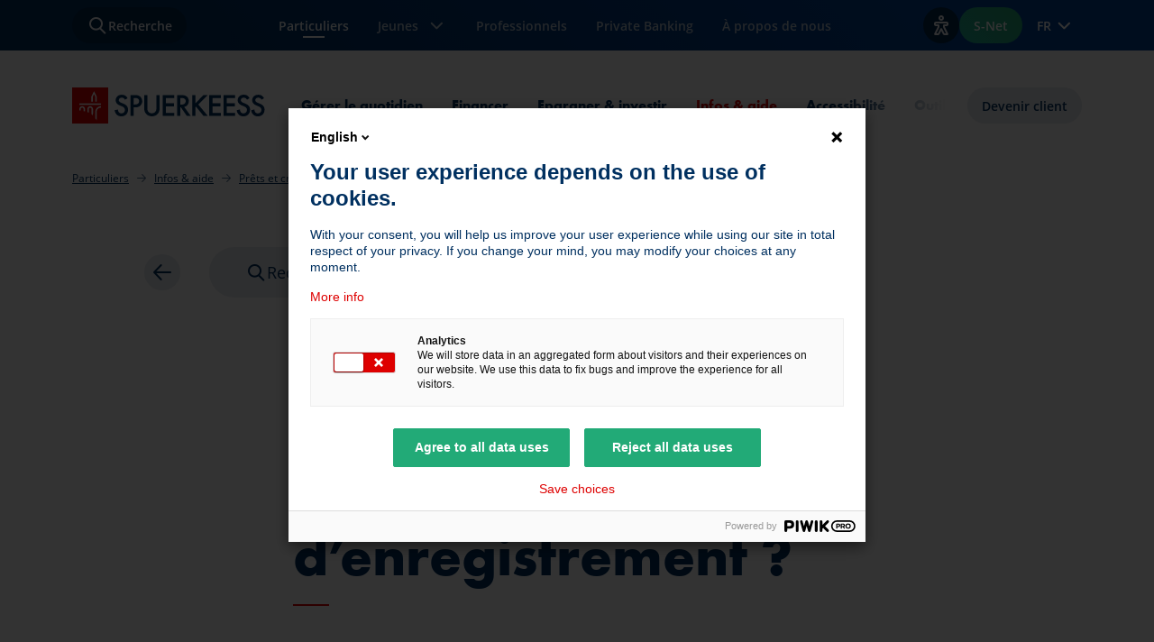

--- FILE ---
content_type: text/html; charset=utf-8
request_url: https://www.spuerkeess.lu/fr/particuliers/infos-aide/prets-et-credits/a-combien-selevent-les-droits-denregistrement/
body_size: 15390
content:
<!DOCTYPE html>
<html data-mode="light" data-brand="retail" lang="fr">
<head>

<meta charset="utf-8">
<!-- 
	This website is powered by TYPO3 - inspiring people to share!
	TYPO3 is a free open source Content Management Framework initially created by Kasper Skaarhoj and licensed under GNU/GPL.
	TYPO3 is copyright 1998-2026 of Kasper Skaarhoj. Extensions are copyright of their respective owners.
	Information and contribution at https://typo3.org/
-->



<title>Spuerkeess: A combien s’élèvent les droits d’enregistrement ?</title>
<meta http-equiv="x-ua-compatible" content="IE=edge,chrome=1">
<meta name="generator" content="TYPO3 CMS">
<meta name="description" content="Visitez notre page sur les prêts pour savoir à combien les droits d’enregistrement et de transcription s’élèvent.">
<meta name="viewport" content="width=device-width, initial-scale=1, shrink-to-fit=no, viewport-fit=cover">
<meta property="og:title" content="A combien s’élèvent les droits d’enregistrement ?">
<meta property="og:description" content="Les droits d’enregistrement s’élèvent à 6 % du prix d’achat de l’immeuble. Lors de la construction, les droits d’enregistrement sont calculés sur le prix d’achat du terrain.">
<meta property="og:image" content="https://www.spuerkeess.lu/fileadmin/mediatheque/icons/brand-icons/sdsbrandicon-info.svg">
<meta property="og:image:url" content="https://www.spuerkeess.lu/fileadmin/mediatheque/icons/brand-icons/sdsbrandicon-info.svg">
<meta property="og:image:width" content="48">
<meta property="og:image:height" content="48">
<meta name="twitter:card" content="summary">
<meta name="twitter:title" content="A combien s’élèvent les droits d’enregistrement ?">
<meta name="twitter:description" content="Les droits d’enregistrement s’élèvent à 6 % du prix d’achat de l’immeuble. Lors de la construction, les droits d’enregistrement sont calculés sur le prix d’achat du terrain.">
<meta name="twitter:image" content="https://www.spuerkeess.lu/fileadmin/mediatheque/icons/brand-icons/sdsbrandicon-info.svg">


<script type="text/javascript" src="/ruxitagentjs_ICA7NVfghqrux_10327251022105625.js" data-dtconfig="rid=RID_1906585076|rpid=-1453340472|domain=spuerkeess.lu|reportUrl=https://activegate.spuerkeess.lu:9999/bf/4e0f1d21-bc3c-448b-89ab-b9263597bc10|uam=1|app=c0d4ef991776b9df|ssc=1|cors=1|owasp=1|featureHash=ICA7NVfghqrux|rdnt=1|uxrgce=1|cuc=82d01s3z|mel=100000|md=mdcc1=dq,mdcc2=bdocument.referrer,mdcc3=bnavigator.userAgent,mdcc4=dutm_source,mdcc5=dutm_medium,mdcc6=dutm_campaign,mdcc7=dutm_term,mdcc8=dutm_content,mdcc9=deID,mdcc10=daction,mdcc11=dapiKey|lastModification=1768310487157|tp=500,50,0|srbbv=2|agentUri=/ruxitagentjs_ICA7NVfghqrux_10327251022105625.js"></script><link rel="stylesheet" href="/typo3temp/assets/css/7015c8c4ac5ff815b57530b221005fc6.css?1765185014" media="all">
<link rel="stylesheet" href="/_assets/29b3c93b055a16622b701fb737413895/libs/jquery-ui/jquery-ui.min.css?1765184777" media="all">
<link rel="stylesheet" href="/_assets/29b3c93b055a16622b701fb737413895/styleguide/css/spuerkeess-site.css?1765184778" media="all">
<link rel="stylesheet" href="/_assets/29b3c93b055a16622b701fb737413895/styleguide/css/themes/default-clean-themes.css?1765184778" media="all">



<script src="/_assets/e2da72609cb314ed64e9414d55b79d6d/JavaScript/Frontend/PreventMultipleSubmit.js?1765184803"></script>
<script src="/_assets/29b3c93b055a16622b701fb737413895/libs/jquery/jquery.min.js?1765184777"></script>
<script src="/_assets/29b3c93b055a16622b701fb737413895/libs/jquery-ui/jquery-ui.min.js?1765184777"></script>
<script src="/_assets/29b3c93b055a16622b701fb737413895/libs/jqueryui-touch-punch/jquery.ui.touch-punch.min.js?1765184777"></script>
<script src="/_assets/29b3c93b055a16622b701fb737413895/libs/popper/umd/popper.min.js?1765184778"></script>
<script src="https://cdn.eye-able.com/configs/www.spuerkeess.lu.js"></script>
<script src="https://cdn.eye-able.com/public/js/eyeAble.js"></script>
<!--##START_INLINE-->
<script>
/*<![CDATA[*/
/*packages*/
window.packages = window.packages || {};window.packages.apartbcee = "/_assets/29b3c93b055a16622b701fb737413895/";

/*]]>*/
</script>
<!--##END_INLINE-->

<base href="https://www.spuerkeess.lu/fr/particuliers/infos-aide/prets-et-credits/a-combien-selevent-les-droits-denregistrement/"><link rel="apple-touch-icon" sizes="57x57" href="/static/favicons/apple-icon-57x57.png">
<link rel="apple-touch-icon" sizes="60x60" href="/static/favicons/apple-icon-60x60.png">
<link rel="apple-touch-icon" sizes="72x72" href="/static/favicons/apple-icon-72x72.png">
<link rel="apple-touch-icon" sizes="76x76" href="/static/favicons/apple-icon-76x76.png">
<link rel="apple-touch-icon" sizes="114x114" href="/static/favicons/apple-icon-114x114.png">
<link rel="apple-touch-icon" sizes="120x120" href="/static/favicons/apple-icon-120x120.png">
<link rel="apple-touch-icon" sizes="144x144" href="/static/favicons/apple-icon-144x144.png">
<link rel="apple-touch-icon" sizes="152x152" href="/static/favicons/apple-icon-152x152.png">
<link rel="apple-touch-icon" sizes="180x180" href="/static/favicons/apple-icon-180x180.png">
<link rel="icon" type="image/png" sizes="192x192"  href="/static/favicons/android-icon-192x192.png">
<link rel="icon" type="image/png" sizes="32x32" href="/static/favicons/favicon-32x32.png">
<link rel="icon" type="image/png" sizes="96x96" href="/static/favicons/favicon-96x96.png">
<link rel="icon" type="image/png" sizes="16x16" href="/static/favicons/favicon-16x16.png">
<link rel="manifest" href="/static/favicons/manifest.json">
<meta name="msapplication-TileColor" content="#ffffff">
<meta name="msapplication-TileImage" content="/static/favicons/ms-icon-144x144.png">
<link rel="canonical" href="https://www.spuerkeess.lu/fr/particuliers/infos-aide/prets-et-credits/a-combien-selevent-les-droits-denregistrement/"/>

<link rel="alternate" hreflang="fr" href="https://www.spuerkeess.lu/fr/particuliers/infos-aide/prets-et-credits/a-combien-selevent-les-droits-denregistrement/"/>
<link rel="alternate" hreflang="de" href="https://www.spuerkeess.lu/de/privatkunden/info-hilfe/wie-hoch-sind-die-eintragungsgebuehren/"/>
<link rel="alternate" hreflang="en" href="https://www.spuerkeess.lu/en/private-customers/information-help/how-is-the-registration-tax-calculated/"/>
<link rel="alternate" hreflang="x-default" href="https://www.spuerkeess.lu/fr/particuliers/infos-aide/prets-et-credits/a-combien-selevent-les-droits-denregistrement/"/>
<!--###POSTJSMARKER###-->
</head>
<body data-uid="383" data-doktype="111" >

	
		
		<script type="text/javascript">
			(function (window, document, dataLayerName, id) {
				window[dataLayerName] = window[dataLayerName] || [], window[dataLayerName].push({
					start: (new Date).getTime(),
					event: "stg.start"
				});
				var scripts = document.getElementsByTagName('script')[0], tags = document.createElement('script');

				function stgCreateCookie(a, b, c) {
					var d = "";
					if (c) {
						var e = new Date;
						e.setTime(e.getTime() + 24 * c * 60 * 60 * 1e3), d = "; expires=" + e.toUTCString()
					}
					document.cookie = a + "=" + b + d + "; path=/"
				}

				var isStgDebug = (window.location.href.match("stg_debug") || document.cookie.match("stg_debug")) && !window.location.href.match("stg_disable_debug");
				stgCreateCookie("stg_debug", isStgDebug ? 1 : "", isStgDebug ? 14 : -1);
				var qP = [];
				dataLayerName !== "dataLayer" && qP.push("data_layer_name=" + dataLayerName), isStgDebug && qP.push("stg_debug");
				var qPString = qP.length > 0 ? ("?" + qP.join("&")) : "";
				tags.async = !0, tags.src = "//spuerkeess.piwik.pro/containers/" + id + ".js" + qPString, scripts.parentNode.insertBefore(tags, scripts);
				!function (a, n, i) {
					a[n] = a[n] || {};
					for (var c = 0; c < i.length; c++) !function (i) {
						a[n][i] = a[n][i] || {}, a[n][i].api = a[n][i].api || function () {
							var a = [].slice.call(arguments, 0);
							"string" == typeof a[0] && window[dataLayerName].push({
								event: n + "." + i + ":" + a[0],
								parameters: [].slice.call(arguments, 1)
							})
						}
					}(i[c])
				}(window, "ppms", ["tm", "cm"]);
			})(window, document, 'dataLayer', '146e6c83-9e24-4651-81ea-c8e6a32ac132');

			
			window._paq =	window._paq || [];
			window._paq.push(["setCustomVariable",1,"section-session","particuliers","visit"]);
			

		</script>
		<noscript>
			<iframe src="//spuerkeess.piwik.pro/containers//noscript.html"
					height="0" width="0" style="display:none;visibility:hidden"></iframe>
		</noscript>
	


		<nav aria-label="Liens vers les zones de contenu">
			<ul class="list-unstyled">
				
				<li>
					<a href="#page-navigation" class="sds-skipNavigation sds-box -boxInsetMd sds-scaleInteraction text-underline">
						Passer à la navigation
					</a>
				</li>
					
				<li>
					<a href="#main" class="sds-skipNavigation sds-box -boxInsetMd sds-scaleInteraction text-underline">
						Passer directement au contenu principal
					</a>
				</li>
				
				<li>
					<a href="#page-footer" class="sds-skipNavigation sds-box -boxInsetMd sds-scaleInteraction text-underline">
						Passer au pied de page
					</a>
				</li>
					
			</ul>
		</nav>
	




	





<!-- Modal -->
<div class="sds-modal modal fade -contentLoading" id="baseModal" aria-modal="true" role="dialog" tabindex="-1" data-backdrop="false" aria-labelledby="myModalLabel">
	<div class="sds-modal__dialog modal-dialog modal-dialog-scrollable modal-lg">
		<div class="sds-modal__content modal-content">

			<div class="sds-modal__header modal-header">
				<div class="modal-title" id="myModalLabel">Modal</div>
				<button type="button" class="sds-iconBtn -iconBtnBase -iconBtnSecondary -ghost sds-modal__close" data-dismiss="modal" aria-label="Close">
					<span class="sds-icon sds-icon-close"></span>
				</button>
			</div>

			<div class="sds-modal__body modal-body js-modal-body sds-stackXl"></div>

			<div class="sds-modal__body -isLoading modal-body js-modal-loading">
				<div class="sds-stackMd">
					<span class="sds-contentLoadingBlock"></span>
					<div class="sds-stackMd">
						<span class="sds-contentLoadingBlock -textBody"></span>
						<span class="sds-contentLoadingBlock -textBody"></span>
					</div>
				</div>
			</div>

			<div class="sds-modal__footer" style="display: none;">

                <br/>

                <div class="alert alert-warning alert-dismissible" role="alert">
                    Erreur lors du chargement de la page
                </div>

            </div>
        </div>
    </div>
</div>






<div class="sds-pageLayout">
	<div class="sds-pageLayout__header js-sds-header" data-headroom-nav>
		<header class="sds-header" role="banner">
	<div class="sds-header__nav">
		

<div class="sds-nav">
	<nav class="sds-nav__inner navbar navbar-expand-xl" role="navigation">
		<div role="search" class="sds-nav__fakeSearch" data-scope-wrapper="section" data-scope="inverted" data-scope-no-surface>
			<button type="button" class="sds-btn -btnSecondary sds-nav__btn sds-nav__hybridContentBtn" data-toggle="modal" data-target="#searchModal" data-search-type="all">
				<span class="sds-icon sds-icon-search" aria-hidden="true"></span>
				<span class="sds-btn__text">Recherche</span>
			</button>
		</div>
		<div class="sds-nav__collapseContainer">
			<button class="sds-nav__collapseToggler navbar-toggler" type="button" data-toggle="collapse" data-target="#mainNav" aria-controls="mainNav" aria-expanded="false">
				<span class="sds-nav__collapseTogglerText">Menu</span>
				<span class="sds-icon" aria-hidden="true"></span>
			</button>
			<div class="sds-nav__collapse collapse navbar-collapse" id="mainNav">
				<ul class="sds-nav__collapseInner navbar-nav navbar-nav-scroll">
					
						
	
	
	
	<li class="sds-nav__collapseItem nav-item active">
		
				<a class="sds-nav__collapseLink nav-link" href="/fr/particuliers/">
					
	
		

		
			<div class="sds-nav__collapseLinkIconBlock">
				<span class="sds-iconBlock -iconBlockInverse" aria-hidden="true">
					<span class="sds-iconBlock__icon sds-brandIconWrapper">
						<svg xmlns="http://www.w3.org/2000/svg" width="48" height="48" viewBox="0 0 48 48" fill="none" class="" role="img">
  <path fill-rule="evenodd" clip-rule="evenodd" d="M28.3084 6.7139L26.8511 10.7828L24.9683 10.1085L26.4255 6.03955L28.3084 6.7139ZM18.4304 8.38098L20.2737 12.9326L18.42 13.6833L16.5767 9.13172L18.4304 8.38098ZM40.6674 14.3236L42.0812 13.3137L40.9188 11.6863L39.5049 12.6961C38.3177 13.5442 36.8952 14 35.4363 14H28.7854C28.182 14 27.5809 14.074 26.9955 14.2204C26.0197 14.4643 25.1215 14.9511 24.3844 15.6355L18.9586 20.6738C18.3473 21.2414 18 22.0379 18 22.8722V23C18 24.6569 19.3431 26 21 26H21.2268C21.9731 26 22.6926 25.7218 23.2448 25.2198L26.8017 21.9863C27.1885 21.6347 27.7808 21.6403 28.1608 21.9991L38.0054 31.2927C38.5378 31.8294 38.5353 32.6886 37.9977 33.2222C37.4534 33.7624 36.5693 33.7624 36.025 33.2222L35.1238 32.3276L35.1218 32.3256L31.4263 28.6574L30.0173 30.0769L33.7128 33.7451C34.253 34.2812 34.253 35.1461 33.7128 35.6823C33.1686 36.2225 32.2844 36.2225 31.7402 35.6823L30.8973 34.8457L30.8944 34.8427L27.1989 31.1746L25.7899 32.594L29.4854 36.2622C30.0256 36.7984 30.0256 37.6632 29.4854 38.1994C28.9412 38.7396 28.057 38.7396 27.5127 38.1994L22.9715 33.6917L21.5625 35.1111L25.258 38.7793C25.7982 39.3155 25.7982 40.1803 25.258 40.7165C24.7137 41.2568 23.8296 41.2568 23.2853 40.7165L15.4526 33.0102C14.1433 31.722 12.3801 31 10.5433 31H6V33H10.5433C11.8553 33 13.1147 33.5157 14.0499 34.4358L21.8764 42.136L21.8778 42.1374C23.202 43.4503 25.3433 43.4498 26.667 42.136C27.1425 41.664 27.4478 41.0867 27.5828 40.4797C28.7228 40.7969 29.9966 40.5099 30.8944 39.6188C31.3699 39.1468 31.6752 38.5696 31.8102 37.9625C32.9502 38.2798 34.2241 37.9928 35.1218 37.1017C35.5874 36.6396 35.8898 36.0765 36.0289 35.4833C37.1855 35.8306 38.4915 35.55 39.4067 34.6416C40.7349 33.3232 40.7349 31.1839 39.4067 29.8655L39.3978 29.8567L29.5338 20.5448C28.3935 19.4683 26.6166 19.4516 25.4564 20.5064L21.8995 23.74C21.7154 23.9073 21.4756 24 21.2268 24H21C20.4477 24 20 23.5523 20 23V22.8722C20 22.5941 20.1158 22.3286 20.3195 22.1394L25.7453 17.1011C26.2351 16.6463 26.8321 16.3228 27.4805 16.1607C27.9073 16.054 28.3455 16 28.7854 16H35.4363C37.3121 16 39.141 15.4139 40.6674 14.3236Z" fill="#003060"/>
  <path fill-rule="evenodd" clip-rule="evenodd" d="M24 4L24 12.0003L22 12.0003L22 4L24 4Z" fill="#DE0000"/>
</svg>
					</span>
				</span>
			</div>
		
	

	<span class="sds-nav__collapseLinkText">Particuliers</span>

	
		<span class="sr-only">Page courante</span>
	

				</a>
			
	</li>

					
						
	
	
	
		
			
				
			
		
			
				
			
		
	
	<li class="sds-nav__collapseItem nav-item dropdown">
		
				<button type="button" class="sds-nav__collapseLink nav-link dropdown-toggle" data-toggle="dropdown" aria-expanded="false">
					
	
		

		
			<div class="sds-nav__collapseLinkIconBlock">
				<span class="sds-iconBlock -iconBlockInverse" aria-hidden="true">
					<span class="sds-iconBlock__icon sds-brandIconWrapper">
						<svg xmlns="http://www.w3.org/2000/svg" width="48" height="48" viewBox="0 0 48 48" fill="none" class="" role="img">
  <path d="M24.0002 38C19.3402 38 15.0002 34.6631 15.0002 30V26.0007L13.0002 25V30C13.0002 35.7638 18.2402 40 24.0002 40C29.7602 40 35.0002 35.7638 35.0002 30H33.0002C33.0002 34.6631 28.6602 38 24.0002 38Z" fill="#DE0000"/>
  <path fill-rule="evenodd" clip-rule="evenodd" d="M39 27.126C37.2748 27.5701 36 29.1362 36 31C36 33.2091 37.7909 35 40 35C42.2091 35 44 33.2091 44 31C44 29.1362 42.7252 27.5701 41 27.126V19.72L44.19 18.08L24.09 8L4 18.08L24.09 28.16L39 20.62V27.126ZM24.09 10.24L8.46 18.08L24.09 25.92L39.72 18.08L24.09 10.24ZM42 31C42 32.1046 41.1046 33 40 33C38.8954 33 38 32.1046 38 31C38 29.8954 38.8954 29 40 29C41.1046 29 42 29.8954 42 31Z" fill="#003060"/>
</svg>
					</span>
				</span>
			</div>
		
	

	<span class="sds-nav__collapseLinkText">Jeunes</span>

	

					<span class="sds-icon sds-icon-chevrondown" aria-hidden="true"></span>
				</button>
				
	<ul class="sds-nav__collapseDropdownMenu dropdown-menu">
		
			
				
					
							
						
				

				<li >
					<a class="sds-nav__collapseDropdownItem dropdown-item" href="/fr/tweenz/">Tweenz (0-12)</a>
				</li>
			
				
					
							
						
				

				<li >
					<a class="sds-nav__collapseDropdownItem dropdown-item" href="/fr/axxess/">Axxess (12-30)</a>
				</li>
			
		
	</ul>

			
	</li>

					
						
	
	
	
	<li class="sds-nav__collapseItem nav-item">
		
				<a class="sds-nav__collapseLink nav-link" href="/fr/professionnels/">
					
	
		

		
			<div class="sds-nav__collapseLinkIconBlock">
				<span class="sds-iconBlock -iconBlockInverse" aria-hidden="true">
					<span class="sds-iconBlock__icon sds-brandIconWrapper">
						<svg xmlns="http://www.w3.org/2000/svg" width="48" height="48" viewBox="0 0 48 48" fill="none" class="" role="img">
  <path fill-rule="evenodd" clip-rule="evenodd" d="M21 5C19.3431 5 18 6.34315 18 8V10H4C2.34315 10 1 11.3431 1 13V40C1 41.6569 2.34315 43 4 43H32V41H4C3.44772 41 3 40.5523 3 40V13C3 12.8989 3.015 12.8014 3.04288 12.7094L12.3837 25H15.9998V23H13.3758L5.0158 12H42.9842L34.6242 23H32.0002V25H35.6162L44.9571 12.7094C44.985 12.8014 45 12.8989 45 13V36H47V13C47 11.3431 45.6569 10 44 10H31V8C31 6.34315 29.6569 5 28 5H21ZM29 10V8C29 7.44772 28.5523 7 28 7H21C20.4477 7 20 7.44772 20 8V10H29Z" fill="#003060"/>
  <path fill-rule="evenodd" clip-rule="evenodd" d="M22 18V25C22 26.1046 22.8954 27 24 27C25.1046 27 26 26.1046 26 25V18H28V25C28 27.2091 26.2091 29 24 29C21.7909 29 20 27.2091 20 25V18H22Z" fill="#DE0000"/>
</svg>
					</span>
				</span>
			</div>
		
	

	<span class="sds-nav__collapseLinkText">Professionnels</span>

	

				</a>
			
	</li>

					
						
	
	
	
	<li class="sds-nav__collapseItem nav-item">
		
				<a class="sds-nav__collapseLink nav-link" href="/fr/private-banking-conseil-gestion-de-fortune/">
					
	
		

		
			<div class="sds-nav__collapseLinkIconBlock">
				<span class="sds-iconBlock -iconBlockInverse" aria-hidden="true">
					<span class="sds-iconBlock__icon sds-brandIconWrapper">
						<svg xmlns="http://www.w3.org/2000/svg" width="48" height="48" viewBox="0 0 48 48" fill="none" class="" role="img">
  <path fill-rule="evenodd" clip-rule="evenodd" d="M6 39L42 39V41L6 41V39Z" fill="#DE0000"/>
  <path fill-rule="evenodd" clip-rule="evenodd" d="M42 22V20H6.00004L24 4L35.3515 13.3482L36.6229 11.8044L25.2715 2.45614C24.5215 1.83851 23.4361 1.84921 22.6985 2.48149L4.69846 18.4815C3.28866 19.6899 4.14323 22 6.00004 22H11L11 36H13L13 22H19L19 36H21L21 22H27L27 36H29L29 22H35L35 36H37V22H42ZM42 46V44H6.00004V46H42Z" fill="#003060"/>
</svg>
					</span>
				</span>
			</div>
		
	

	<span class="sds-nav__collapseLinkText">Private Banking</span>

	

				</a>
			
	</li>

					
						
	
	
	
	<li class="sds-nav__collapseItem nav-item">
		
				<a class="sds-nav__collapseLink nav-link" href="/fr/a-propos-de-nous/decouvrir-la-bcee-histoire-aa-plus-rating-safest-bank-award-fondation-1856/">
					
	
		

		
			<div class="sds-nav__collapseLinkIconBlock">
				<span class="sds-iconBlock -iconBlockInverse" aria-hidden="true">
					<span class="sds-iconBlock__icon sds-brandIconWrapper">
						<svg xmlns="http://www.w3.org/2000/svg" width="48" height="48" viewBox="0 0 48 48" fill="none" class="" role="img">
  <path d="M16 26C14.3411 26 13 24.649 13 23C13 21.351 14.351 20 16 20C17.649 20 19 21.351 19 23C19 24.649 17.649 26 16 26ZM16 21.9768C15.4437 21.9768 14.9868 22.4338 14.9868 22.9901C14.9868 23.5464 15.4437 24.0033 16 24.0033C16.5563 24.0033 17.0132 23.5464 17.0132 22.9901C17.0132 22.4338 16.5563 21.9768 16 21.9768Z" fill="#DE0000"/>
  <path fill-rule="evenodd" clip-rule="evenodd" d="M10 44H19H21H25H27V42V29.5011C27.5756 29.8004 28.1844 30 28.8 30H38H38.01V28H28.81C27.9977 28 27.2047 27.3199 26.5807 26.7847C26.5762 26.7809 26.5717 26.777 26.5673 26.7732L23 19.38L22 21.4525V15.85L16 4L10 15.85V44ZM20 25.5975V19H12V42H19V27.67L20 25.5975ZM25 42V28.13L23 23.98L21 28.13V42H25ZM12 17V16.34L16 8.36L20 16.34V17H12ZM38 43H36V37.04C36 36.04 35 35 34 35C33 35 32 36.04 32 37.04V41H30V37.04C30 34.94 31.9 33 34 33C36.1 33 38 34.94 38 37.04V43Z" fill="#003060"/>
</svg>
					</span>
				</span>
			</div>
		
	

	<span class="sds-nav__collapseLinkText">À propos de nous</span>

	

				</a>
			
	</li>

					
				</ul>
			</div>
		</div>
		<ul class="sds-btnGroup">
			
			
				
						
					
			
				
						
					
			
				
						
					
			
				
						
					
			
				
						
					
			
				
						
					
			
				
						
					
			
				
						
					
			
				
						
					
			
				
						
							
						
					
			
			<li data-scope-wrapper="section" data-scope="inverted" data-scope-no-surface>
				<button type="button" class="sds-btn -iconBtn -btnSecondary sds-nav__btn flex-shrink-0" data-eyeable>
					<span aria-hidden="true" class="sds-icon sds-icon-accessibility"></span>
					<span class="sr-only">Afficher les options d'accessibilité</span>
				</button>
			</li>
			
				
					<li class="d-none d-sm-flex" data-scope-wrapper="section" data-scope="inverted" data-scope-no-surface>
						<a href="https://bcee.snet.lu/ssogate/xlogin?page=0&lang=fr_FR" target="_blank" class="sds-btn -btnPrimary">
							<span class="sds-btn__text">S-Net</span>
						</a>
					</li>
				
			
				
			
				
			
			<li>
				<div class="sds-nav__languageSwitcher">
	<div class="sds-languageSwitcher dropdown">
		
			
				<button
					class="sds-languageSwitcher__trigger sds-textHelper sds-textSemiBold dropdown-toggle"
					type="button"
					data-toggle="dropdown"
					aria-expanded="false"
					data-lang="fr"
				>
					FR
					<span class="sds-iconCircle sds-languageSwitcher__icon" aria-hidden="true">
						<span class="sds-icon sds-icon-chevrondown"></span>
					</span>
				</button>
			
		
			
		
			
		
		<div class="sds-languageSwitcher__menu sds-actionMenu dropdown-menu dropdown-menu-right">
			<ul class="list-unstyled">
				
					
					
						<li>
							<a class="sds-actionMenu__item dropdown-item" href="/fr/particuliers/infos-aide/prets-et-credits/a-combien-selevent-les-droits-denregistrement/">
								FR
							</a>
						</li>
					
				
					
					
						<li>
							<a class="sds-actionMenu__item dropdown-item" href="/de/privatkunden/info-hilfe/wie-hoch-sind-die-eintragungsgebuehren/">
								DE
							</a>
						</li>
					
				
					
					
						<li>
							<a class="sds-actionMenu__item dropdown-item" href="/en/private-customers/information-help/how-is-the-registration-tax-calculated/">
								EN
							</a>
						</li>
					
				
			</ul>
		</div>
	</div>
</div>

			</li>
		</ul>
	</nav>
</div>







	</div>
	<div class="sds-header__subNav">
		<div class="sds-header__subNavContainer">
			
<nav id="page-navigation" class="sds-overflowNav" role="navigation">

	
			<a href="/" class="sds-overflowNav__logo flex-shrink-0">
				<span class="sr-only">Accueil SPUERKEESS</span>
				
						<svg xmlns="http://www.w3.org/2000/svg" width="214" height="40" viewBox="0 0 214 40" fill="none" class="" aria-label="Logo Spuerkeess" role="img">
  <g clip-path="url(#clip0_1029_767)">
    <path fill-rule="evenodd" clip-rule="evenodd" d="M192.88 12.12C193.4 12.56 193.72 13.04 193.92 13.56L196.76 11.92C196.28 10.96 195.6 10.16 195 9.59998C194.28 8.95998 192.84 8.03998 190.36 8.03998C186 8.03998 183.6 11 183.6 14.12C183.6 17.6 186.4 19.16 188.4 20L190.6 20.92C192.16 21.52 193.96 22.56 193.96 24.88C193.96 27.2 192.24 28.76 190.12 28.76C188.68 28.76 187.72 28.24 187.08 27.4C186.52 26.64 186.12 25.56 186.12 24.44L182.6 25.2C182.72 26.8 183.28 28.36 184.52 29.72C185.68 31.04 187.28 32.04 189.96 32.04C194.28 32.04 197.4 29.04 197.4 24.64C197.4 22 196.24 19.56 191.96 17.84L189.64 16.92C187.36 15.96 187.12 14.76 187.12 14.08C187.12 12.56 188.28 11.28 190.4 11.28C191.4 11.28 192.16 11.52 192.88 12.12ZM145.72 8.39999L136.76 17.64V8.39999H133.24V31.52H136.76V21.96L137.44 21.24L145.72 31.52H150.44L139.92 18.88L150.36 8.39999H145.72ZM155.64 11.72H164.88V8.39999H152.08V31.52H164.88V28.2H155.64V20.92H164.6V17.6H155.64V11.72ZM180.76 11.72H171.52V17.6H180.52V20.92H171.52V28.2H180.76V31.52H168.04V8.39999H180.76V11.72ZM210 13.56C209.8 13.04 209.48 12.56 208.96 12.12C208.24 11.52 207.48 11.28 206.44 11.28C204.32 11.28 203.16 12.56 203.16 14.08C203.16 14.76 203.4 15.96 205.68 16.92L208 17.84C212.28 19.56 213.44 22 213.44 24.64C213.44 29.04 210.32 32.04 206 32.04C203.32 32.04 201.72 31.04 200.56 29.72C199.32 28.36 198.76 26.8 198.64 25.2L202.16 24.44C202.16 25.56 202.56 26.64 203.12 27.4C203.76 28.24 204.72 28.76 206.16 28.76C208.28 28.76 210 27.2 210 24.88C210 22.56 208.2 21.52 206.64 20.92L204.44 20C202.56 19.2 199.72 17.64 199.72 14.16C199.72 11.04 202.12 8.07997 206.48 8.07997C209 8.07997 210.4 8.99997 211.12 9.63997C211.72 10.2 212.4 11 212.88 11.96L210 13.56ZM57.56 12.12C58.08 12.56 58.4 13.04 58.6 13.56L61.48 11.96C61 11 60.32 10.2 59.72 9.63997C59 8.99997 57.56 8.07997 55.08 8.07997C50.72 8.07997 48.32 11.04 48.32 14.16C48.32 17.64 51.16 19.2 53.04 20L55.24 20.92C56.8 21.52 58.6 22.56 58.6 24.88C58.6 27.2 56.88 28.76 54.76 28.76C53.32 28.76 52.36 28.24 51.72 27.4C51.16 26.64 50.76 25.56 50.76 24.44L47.24 25.2C47.36 26.8 47.92 28.36 49.16 29.72C50.32 31.04 51.92 32.04 54.6 32.04C58.92 32.04 62.04 29.04 62.04 24.64C62.04 22 60.88 19.56 56.6 17.84L54.28 16.92C52.04 15.96 51.8 14.76 51.8 14.08C51.8 12.56 52.96 11.28 55.08 11.28C56.08 11.28 56.84 11.52 57.56 12.12ZM68.2 18.88H69.8C72.88 18.88 74.32 17.4 74.32 15.24C74.32 13.96 73.8 11.64 69.76 11.64H68.2V18.88ZM69.76 8.39999C71.16 8.39999 73.16 8.51999 74.84 9.63999C76.76 10.92 77.72 13.16 77.72 15.24C77.72 16.6 77.36 18.68 75.48 20.32C73.64 21.88 71.52 22.12 69.84 22.12H68.24V31.52H64.68V8.39999H69.76ZM83.4 22.36V8.39999H80V23.28C80 25.12 80.36 27.36 82.12 29.28C83.32 30.64 85.36 32 88.52 32C91.64 32 93.72 30.6 94.92 29.28C96.68 27.36 97.04 25.12 97.04 23.28V8.39999H93.48V22.36C93.48 23.6 93.44 25.16 92.76 26.36C92.08 27.52 90.48 28.72 88.44 28.72C86.36 28.72 84.8 27.52 84.12 26.36C83.44 25.16 83.4 23.6 83.4 22.36ZM113.24 11.72H104V17.6H112.96V20.92H104V28.2H113.24V31.52H100.44V8.39999H113.24V11.72ZM121.08 19.04H119.96V11.64H121.16C122.88 11.64 126 11.96 126 15.24C126 18.92 122.04 19.04 121.08 19.04ZM126.68 9.75999C125.16 8.75999 123.4 8.39999 120.56 8.39999H116.48V31.52H120.04V22.04H120.64L127.24 31.52H131.52L124.32 21.64C127.4 20.96 129.44 18.56 129.44 15.2C129.44 14.2 129.24 11.44 126.68 9.75999Z" fill="#003060"/>
    <path d="M40 0H0V40H40V0Z" fill="#DE0000"/>
    <path d="M27.28 15.84V9.95999L24.32 4.07999L21.36 9.95999V15.84H22.88V10.32L24.32 7.35999L25.8 10.32V15.84H27.28Z" fill="white"/>
    <path d="M32.04 17.72H8.03999V19.28H32.04V17.72Z" fill="white"/>
    <path d="M31.96 22.36C29.36 22.36 27.28 24.44 27.28 27.04V36.36C26.8 35.64 26.28 34.88 25.72 34.2V27.04C25.72 23.6 28.48 20.8 31.96 20.8V22.36Z" fill="white"/>
    <path d="M23.16 23.92C23.16 22.2 21.76 20.8 20 20.8C18.24 20.8 16.88 22.2 16.88 23.92V27.2C17.4 27.4 17.92 27.64 18.44 27.92V23.92C18.44 23.08 19.12 22.36 20 22.36C20.84 22.36 21.56 23.04 21.56 23.92V29.8L23.12 31L23.16 23.92Z" fill="white"/>
    <path d="M11.12 20.8C12.88 20.8 14.28 22.2 14.28 23.92H14.24V26.6C13.72 26.44 13.2 26.28 12.68 26.16V23.92C12.68 23.04 11.96 22.36 11.12 22.36C10.24 22.36 9.56 23.08 9.56 23.92V25.6L8 25.48V23.92C8 22.2 9.36 20.8 11.12 20.8Z" fill="white"/>
  </g>
  <defs>
    <clipPath id="clip0_1029_767">
      <rect width="214" height="40" fill="white"/>
    </clipPath>
  </defs>
</svg>
					
			</a>
		

	<div class="sds-overflowNav__menuWrapper" data-sds-gradient-overflow-h>
		<div class="sds-overflowNav__menu" data-sds-gradient-overflow-h-wrapper>
			<div class="sds-overflowNav__menuInner" data-sds-gradient-overflow-h-inner>

				
					
					
					
						
								
										
											<ul class="sds-overflowNav__list list-unstyled">
												
										

										<li class="sds-overflowNav__item">
											<a href="/fr/particuliers/gerer-le-quotidien/" class="sds-overflowNav__link">
												Gérer le quotidien
												
											</a>
										</li>
									
							
						
					
						
								
										

										<li class="sds-overflowNav__item">
											<a href="/fr/particuliers/financer/" class="sds-overflowNav__link">
												Financer
												
											</a>
										</li>
									
							
						
					
						
								
										

										<li class="sds-overflowNav__item">
											<a href="/fr/particuliers/epargner-investir/" class="sds-overflowNav__link">
												Epargner &amp; investir
												
											</a>
										</li>
									
							
						
					
						
								
									</ul>
									
								
								
							
						
					
						
								
										
											<ul class="sds-overflowNav__list list-unstyled ml-auto">
												
										

										<li class="sds-overflowNav__item -isActive">
											<a href="/fr/particuliers/infos-aide/" class="sds-overflowNav__link">
												Infos &amp; aide
												
													<span class="sr-only">Page courante</span>
												
											</a>
										</li>
									
							
						
					
						
								
										

										<li class="sds-overflowNav__item">
											<a href="/fr/particuliers/accessibilite/" class="sds-overflowNav__link">
												Accessibilité
												
											</a>
										</li>
									
							
						
					
						
								
										

										<li class="sds-overflowNav__item">
											<a href="/fr/particuliers/outils/" class="sds-overflowNav__link">
												Outils
												
											</a>
										</li>
									
							
						
					
						
								
										

										<li class="sds-overflowNav__item">
											<a href="https://www.luxfunds.lu/fr/home" class="sds-overflowNav__link">
												lux|funds
												
											</a>
										</li>
									
							
						
					
						
								
									</ul>
									
								
								
							
						
					
						
								
										
									
							
						
					
				

			</div>
		</div>
	</div>

	
		<a href="/fr/particuliers/outils/devenir-client-de-spuerkeess/" class="sds-btn -btnBase -btnBaseSecondary sds-overflowNav__cta">
			<span class="sds-btn__text">
				Devenir client
			</span>
		</a>
	
</nav>

		</div>
	</div>
</header>

	</div>
	<main id="main" class="sds-pageLayout__main" role="main">
		<div class="container-fluid">
			


	<nav class="sds-breadcrumbs sds-textHelperSmall"
		 aria-label="Fil d'ariane"
		 role="navigation">
		<ol class="breadcrumb list-unstyled"
			itemscope
			itemtype="https://schema.org/BreadcrumbList">

			
				
						
					

				
						<li class="breadcrumb-item"
							itemprop="itemListElement"
							itemscope
							itemtype="https://schema.org/ListItem">
							<a href="/fr/particuliers/" itemprop="item">
								<span itemprop="name">Particuliers</span>
							</a>
							<meta itemprop="position" content="1" />
						</li>
					
			
				
						
					

				
						<li class="breadcrumb-item"
							itemprop="itemListElement"
							itemscope
							itemtype="https://schema.org/ListItem">
							<a href="/fr/particuliers/infos-aide/" itemprop="item">
								<span itemprop="name">Infos &amp; aide</span>
							</a>
							<meta itemprop="position" content="2" />
						</li>
					
			
				
						
					

				
						<li class="breadcrumb-item"
							itemprop="itemListElement"
							itemscope
							itemtype="https://schema.org/ListItem">
							<a href="/fr/particuliers/infos-aide/prets-et-credits/" itemprop="item">
								<span itemprop="name">Prêts et crédits</span>
							</a>
							<meta itemprop="position" content="3" />
						</li>
					
			
				
						
					

				
						<li class="breadcrumb-item active"
							aria-current="page"
							itemprop="itemListElement"
							itemscope
							itemtype="https://schema.org/ListItem">
							<span itemprop="name">A combien s’élèvent les droits d’enregistrement ?</span>
							<meta itemprop="position" content="4" />
						</li>
					
			
		</ol>
	</nav>


		</div>
		<section class="sds-contentSection">
			<div class="sds-contentSection__innerWrapper">
				<div class="sds-contentSection__inner">
					<div class="container-fluid">
						<div class="row">
							<div class="col-12 col-xl-6">
								<div class="sds-pageLayout__mainTop">
									<div class="sds-snetGuide__navigation d-flex align-items-center">
										<a
											href="javascript:history.back();"
											class="sds-iconBtn -iconBtnBase -iconBtnSecondary"
											role="link"
										>
											<span class="sr-only">Retour</span>
											<span class="sds-icon sds-icon-arrowprevious" aria-hidden="true"></span>
										</a>
										
												
											
										<button
											type="button"
											class="sds-btn -btnBase -btnBaseSecondary -btnBig -block justify-content-start"
											data-toggle="modal"
											data-target="#searchModal"
											data-search-type="help"
										>
											<span class="sds-icon sds-icon-search" aria-hidden="true"></span>
											<span class="sds-btn__text">Recherchez un article</span>
										</button>
									</div>
								</div>
							</div>
						</div>
					</div>
				</div>
			</div>
		</section>
		<section class="sds-contentSection">
			<div class="sds-contentSection__innerWrapper">
				<div class="sds-contentSection__inner">
					<div class="container">
						<div class="row">
							<div class="col-12 col-lg-8 offset-lg-2">
								
	<div class="sds-heroHeading">
		<h1 class="sds-heroHeading__separator sds-heroHeading__main">
			A combien s’élèvent les droits d’enregistrement ?
		</h1>
		
	</div>


							</div>
						</div>
					</div>
				</div>
			</div>
		</section>
		<div class="sds-pageLayout__mainCenter">
			




		
	

<div id="c2783"class="frame-type-text ">

	<section class="sds-contentSection">
		<div class="sds-contentSection__innerWrapper">
			<div class="sds-contentSection__inner">








	<div class="container">
		<div class="row no-bottom-gutter">
			
				
				
			
			<div class="col-12 col-lg-8 offset-lg-2">


	
		



	


	
	<div class="sds-wysiwyg">
	<p>Les droits d’enregistrement et de transcription s’élèvent respectivement à 6 % et 1 % du prix d’achat de l’immeuble. Lors de la construction, les droits d’enregistrement et de transcription sont calculés sur le prix d’achat du terrain.</p>
<p>En cas d’achat pour besoin personnel, chaque personne a droit à un crédit d’impôt sur les actes notariés de EUR 40.000, déductibles des droits d’enregistrements dus.</p>
<p><em>Exemple :</em></p>
<p>Lors de l’achat d’un immeuble d’une valeur de EUR 400.000, les droits d’enregistrement et de transcription s’élèvent à EUR 28.000 (7 % de 400.000). Si l’acquéreur a encore droit au crédit d’impôt, il ne devra s’acquitter que de EUR 100. Son crédit d’impôt restant sera de EUR 12.000 à faire valoir sur une prochaine acquisition.</p>
<p>Si un couple achète un immeuble d’une valeur de EUR 800.000, les droits d’enregistrement et de transcription s’élèvent à :</p>
<p>7% de EUR 800.000 = EUR 56.000. &nbsp;Si les deux acquéreurs ont chacun encore droit au crédit d'impôt, ils ne devront s'acquitter que du droit d'enregistrement minimal de EUR 100 et le crédit d'impôt restant de chacun sera de EUR 12.000 (40.000 - (56.000/2)) à faire valoir sur une prochaine acquisition.</p>
	</div>


	

	
		



	
	
		



	




			</div>
		</div>
	</div>


	</div>
	</div>
	</section>

</div>








		
	

<div id="c128140"class="frame-type-text ">

	<section class="sds-contentSection">
		<div class="sds-contentSection__innerWrapper">
			<div class="sds-contentSection__inner">








	<div class="container">
		<div class="row no-bottom-gutter">
			
				
				
			
			<div class="col-12 col-lg-8 offset-lg-2">


	
		



	


	
	<div class="sds-wysiwyg">
	<p><strong>Crédit d'impôt sur les actes notariés pour les investissements dans le logement locatif :</strong></p>
<p>Les personnes physiques peuvent bénéficier d'un crédit d'impôt à faire valoir sur les droits d'enregistrement et de transcription normalement dus lors de l'achat d'un logement en état futur d'achèvement, en s'engageant de mettre ledit bien en location pendant une durée minimale de 2 ans. Ce nouveau crédit d'impôt temporaire est limité à EUR 20.000 par acquéreur.</p>
	</div>


	

	
		



	
	
		



	




			</div>
		</div>
	</div>


	</div>
	</div>
	</section>

</div>




			<section class="sds-section -sectionSunken -sectionFullWidth -sectionNoInsetBlockEnd" data-stuck-to-footer>
	<div class="sds-section__innerWrapper">
		<div class="sds-section__inner">
			<div class="container">
				




		
			
			
		
	

<div id="c44262"class="frame-type-apartbcee_container ">




	
			
		
	<div class="sds-stackXxl">



	
		<div class="row no-bottom-gutter justify-content-between">
			
			<div class="col-12">
				<div class="row">
					<div class="col">
						
							

	
		<header role="banner">
			

	
			
	<div>
		<h2 class="sds-contentSection__textColor ce-headline-center h3">
			Avez-vous besoin de plus de renseignements ?
		</h2>
		<p class="sds-headingLight ce-headline-center h3">Contactez-nous</p>
	</div>

		








			

			



		</header>
	



						
					</div>
					
				</div>
			</div>
		</div>
	




	
		



	


	

    
    

		
				
			

		
				
				

		

		

		

		

		
				
			

		

		

		

			

			

			

			
					
				

			

			

		

		

		

		

		

		<div class="row align-items-stretch-immediate-typo3">
			<div class="sds-stackXl col-12 col-lg-6">
				




		
	

<div id="c44263"class="frame-type-apartbcee_iconlinkbox ">









	
		



	


	

    
    

		
				
				
			

		<a
	href="/fr/particuliers/outils/notre-reseau-dagence/"
	class="sds-iconLinkBox"
	
	
>

	<div class="sds-iconLinkBox__icon sds-brandIconWrapper" aria-hidden="true">
		<svg xmlns="http://www.w3.org/2000/svg" width="48" height="48" viewBox="0 0 48 48" fill="none" class="" role="img">
  <path fill-rule="evenodd" clip-rule="evenodd" d="M24 9C18.4772 9 14 13.4772 14 19C14 19.7836 14.2254 20.8999 14.6602 22.2856C15.0893 23.6532 15.6993 25.2127 16.4166 26.8573L14.5834 27.6568C13.8501 25.9755 13.2101 24.3447 12.7519 22.8843C12.2994 21.4421 12 20.0928 12 19C12 12.3726 17.3726 7 24 7C30.6274 7 36 12.3726 36 19C36 20.7321 35.2394 23.1848 34.2099 25.762C33.1622 28.3848 31.7715 31.2886 30.3899 33.9843C29.0068 36.683 27.6247 39.1887 26.5891 41.0187C26.071 41.9341 25.6391 42.6814 25.3365 43.2003C25.1851 43.4598 25.066 43.6622 24.9846 43.8001L24.8914 43.9576L24.8672 43.9982L24.8593 44.0115C24.8593 44.0115 24.8586 44.0126 24 43.5C23.1414 44.0126 23.1413 44.0125 23.1413 44.0125L23.1312 43.9955L23.1024 43.9471C23.0771 43.9045 23.0398 43.8416 22.9915 43.7595C22.8947 43.5955 22.7535 43.3551 22.5749 43.0481C22.2177 42.4342 21.7107 41.5538 21.1103 40.4856C19.9101 38.3505 18.3333 35.4599 16.8325 32.4457L18.6229 31.5543C20.1037 34.5284 21.6632 37.3877 22.8537 39.5056C23.2944 40.2895 23.6841 40.9711 24 41.5184C24.2427 41.0979 24.529 40.5982 24.8484 40.0337C25.8753 38.2192 27.2432 35.7389 28.6101 33.0721C29.9785 30.4022 31.3378 27.5606 32.3526 25.0201C33.3856 22.4341 34 20.3055 34 19C34 13.4772 29.5228 9 24 9ZM24 43.5L23.1413 44.0125L24 45.4508L24.8586 44.0126L24 43.5Z" fill="#003060"/>
  <path fill-rule="evenodd" clip-rule="evenodd" d="M24 22C25.6569 22 27 20.6569 27 19C27 17.3431 25.6569 16 24 16C22.3431 16 21 17.3431 21 19C21 20.6569 22.3431 22 24 22ZM24 24C26.7614 24 29 21.7614 29 19C29 16.2386 26.7614 14 24 14C21.2386 14 19 16.2386 19 19C19 21.7614 21.2386 24 24 24Z" fill="#DE0000"/>
</svg>
	</div>

<div class="sds-iconLinkBox__inner sds-stackXs">
	
	<h3 class="h3">
		Agences
		
	</h3>
	<p class="sds-iconLinkBox__description">Découvrez notre réseau d&#039;agences</p>
	
</div>
</a>

	



	

	
		



	
	
		



	





</div>




			</div>
			
				<div class="sds-stackXl col-12 col-lg-6">
					




		
	

<div id="c44264"class="frame-type-apartbcee_iconlinkbox ">









	
		



	


	

    
    

		
				
				
			

		<a
	href="/fr/spuerkeessdirect/"
	class="sds-iconLinkBox"
	
	
>

	<div class="sds-iconLinkBox__icon sds-brandIconWrapper" aria-hidden="true">
		<svg xmlns="http://www.w3.org/2000/svg" width="48" height="48" viewBox="0 0 48 48" fill="none" class="" role="img">
  <path fill-rule="evenodd" clip-rule="evenodd" d="M10 22C10 14.268 16.268 8 24 8C31.732 8 38 14.268 38 22V33V34V35C38 37.2091 36.2091 39 34 39H31V41H34C37.3137 41 40 38.3137 40 35V34C41.6569 34 43 32.6569 43 31V24C43 22.3431 41.6569 21 40 21H39.9693C39.4531 12.6293 32.5007 6 24 6C15.4993 6 8.54694 12.6293 8.03074 21H8C6.34315 21 5 22.3431 5 24V31C5 32.6569 6.34315 34 8 34H10V22ZM8 23V32C7.44772 32 7 31.5523 7 31V24C7 23.4477 7.44772 23 8 23ZM40 32V23C40.5523 23 41 23.4477 41 24V31C41 31.5523 40.5523 32 40 32Z" fill="#003060"/>
  <path fill-rule="evenodd" clip-rule="evenodd" d="M19 38C19 36.3431 20.3431 35 22 35H25C26.6569 35 28 36.3431 28 38H26C26 37.4477 25.5523 37 25 37H22C21.4477 37 21 37.4477 21 38C21 38.5523 21.4477 39 22 39H29V41H22C20.3431 41 19 39.6569 19 38Z" fill="#DE0000"/>
</svg>
	</div>

<div class="sds-iconLinkBox__inner sds-stackXs">
	
	<h3 class="h3">
		Spuerkeess Direct
		
	</h3>
	<p class="sds-iconLinkBox__description">Du lundi au vendredi de 8h00 à 18h00</p>
	
</div>
</a>

	



	

	
		



	
	
		



	





</div>




				</div>
			
			
			
		</div>

		

	

	
			

	



	

	
		



	
	
		



	


	</div>




</div>




			</div>	
		</div>
	</div>
</section>

		</div>
	</main>
	<footer id="page-footer" class="sds-pageLayout__footer" role="contentinfo">
		

<div class="sds-footer">
	<div class="container">
		<div class="row justify-content-between">
			<div class="col-12 col-md-auto">
				<div class="sds-footer__social sds-stackSm">
					<p class="sds-textHelperSmall">
						Suivez-nous
					</p>
					<ul class="sds-footer__socialIconsGroup sds-btnGroup list-unstyled">
						<li>
							<a href="https://www.facebook.com/spuerkeess" target="_blank" class="d-flex" aria-label="Facebook">
                            	<span class="sds-iconCircle -secondary60 sds-footer__socialIcon" aria-hidden="true">
                                	<span class="sds-icon sds-icon-socialfacebook"></span>
                                </span>
							</a>
						</li>
						<li>
							<a href="https://www.instagram.com/bcee_spuerkeess" target="_blank" class="d-flex" aria-label="Instagram">
                            	<span class="sds-iconCircle -secondary60 sds-footer__socialIcon" aria-hidden="true">
									<span class="sds-icon sds-icon-socialinstagram"></span>
								</span>
							</a>
						</li>
						<li>
							<a href="https://www.linkedin.com/company/spuerkeess" target="_blank" class="d-flex" aria-label="Linkedin">
                            	<span class="sds-iconCircle -secondary60 sds-footer__socialIcon" aria-hidden="true">
                                	<span class="sds-icon sds-icon-sociallinkedin"></span>
                                </span>
							</a>
						</li>
						<li>
							<a href="https://www.youtube.com/channel/UC_k5zYynXR0KTr39Jm8GQmA" target="_blank" class="d-flex" aria-label="YouTube">
                            	<span class="sds-iconCircle -secondary60 sds-footer__socialIcon" aria-hidden="true">
                                	<span class="sds-icon sds-icon-socialyoutube"></span>
                                </span>
							</a>
						</li>
					</ul>
					<div class="sds-exceptionStackXxl sds-footer__logo">
						<svg xmlns="http://www.w3.org/2000/svg" width="214" height="40" viewBox="0 0 214 40" fill="none" class="" aria-label="Spuerkeess Logo" role="img">
<g clip-path="url(#clip0_1029_767)">
<path fill-rule="evenodd" clip-rule="evenodd" d="M192.88 12.12C193.4 12.56 193.72 13.04 193.92 13.56L196.76 11.92C196.28 10.96 195.6 10.16 195 9.59998C194.28 8.95998 192.84 8.03998 190.36 8.03998C186 8.03998 183.6 11 183.6 14.12C183.6 17.6 186.4 19.16 188.4 20L190.6 20.92C192.16 21.52 193.96 22.56 193.96 24.88C193.96 27.2 192.24 28.76 190.12 28.76C188.68 28.76 187.72 28.24 187.08 27.4C186.52 26.64 186.12 25.56 186.12 24.44L182.6 25.2C182.72 26.8 183.28 28.36 184.52 29.72C185.68 31.04 187.28 32.04 189.96 32.04C194.28 32.04 197.4 29.04 197.4 24.64C197.4 22 196.24 19.56 191.96 17.84L189.64 16.92C187.36 15.96 187.12 14.76 187.12 14.08C187.12 12.56 188.28 11.28 190.4 11.28C191.4 11.28 192.16 11.52 192.88 12.12ZM145.72 8.39999L136.76 17.64V8.39999H133.24V31.52H136.76V21.96L137.44 21.24L145.72 31.52H150.44L139.92 18.88L150.36 8.39999H145.72ZM155.64 11.72H164.88V8.39999H152.08V31.52H164.88V28.2H155.64V20.92H164.6V17.6H155.64V11.72ZM180.76 11.72H171.52V17.6H180.52V20.92H171.52V28.2H180.76V31.52H168.04V8.39999H180.76V11.72ZM210 13.56C209.8 13.04 209.48 12.56 208.96 12.12C208.24 11.52 207.48 11.28 206.44 11.28C204.32 11.28 203.16 12.56 203.16 14.08C203.16 14.76 203.4 15.96 205.68 16.92L208 17.84C212.28 19.56 213.44 22 213.44 24.64C213.44 29.04 210.32 32.04 206 32.04C203.32 32.04 201.72 31.04 200.56 29.72C199.32 28.36 198.76 26.8 198.64 25.2L202.16 24.44C202.16 25.56 202.56 26.64 203.12 27.4C203.76 28.24 204.72 28.76 206.16 28.76C208.28 28.76 210 27.2 210 24.88C210 22.56 208.2 21.52 206.64 20.92L204.44 20C202.56 19.2 199.72 17.64 199.72 14.16C199.72 11.04 202.12 8.07997 206.48 8.07997C209 8.07997 210.4 8.99997 211.12 9.63997C211.72 10.2 212.4 11 212.88 11.96L210 13.56ZM57.56 12.12C58.08 12.56 58.4 13.04 58.6 13.56L61.48 11.96C61 11 60.32 10.2 59.72 9.63997C59 8.99997 57.56 8.07997 55.08 8.07997C50.72 8.07997 48.32 11.04 48.32 14.16C48.32 17.64 51.16 19.2 53.04 20L55.24 20.92C56.8 21.52 58.6 22.56 58.6 24.88C58.6 27.2 56.88 28.76 54.76 28.76C53.32 28.76 52.36 28.24 51.72 27.4C51.16 26.64 50.76 25.56 50.76 24.44L47.24 25.2C47.36 26.8 47.92 28.36 49.16 29.72C50.32 31.04 51.92 32.04 54.6 32.04C58.92 32.04 62.04 29.04 62.04 24.64C62.04 22 60.88 19.56 56.6 17.84L54.28 16.92C52.04 15.96 51.8 14.76 51.8 14.08C51.8 12.56 52.96 11.28 55.08 11.28C56.08 11.28 56.84 11.52 57.56 12.12ZM68.2 18.88H69.8C72.88 18.88 74.32 17.4 74.32 15.24C74.32 13.96 73.8 11.64 69.76 11.64H68.2V18.88ZM69.76 8.39999C71.16 8.39999 73.16 8.51999 74.84 9.63999C76.76 10.92 77.72 13.16 77.72 15.24C77.72 16.6 77.36 18.68 75.48 20.32C73.64 21.88 71.52 22.12 69.84 22.12H68.24V31.52H64.68V8.39999H69.76ZM83.4 22.36V8.39999H80V23.28C80 25.12 80.36 27.36 82.12 29.28C83.32 30.64 85.36 32 88.52 32C91.64 32 93.72 30.6 94.92 29.28C96.68 27.36 97.04 25.12 97.04 23.28V8.39999H93.48V22.36C93.48 23.6 93.44 25.16 92.76 26.36C92.08 27.52 90.48 28.72 88.44 28.72C86.36 28.72 84.8 27.52 84.12 26.36C83.44 25.16 83.4 23.6 83.4 22.36ZM113.24 11.72H104V17.6H112.96V20.92H104V28.2H113.24V31.52H100.44V8.39999H113.24V11.72ZM121.08 19.04H119.96V11.64H121.16C122.88 11.64 126 11.96 126 15.24C126 18.92 122.04 19.04 121.08 19.04ZM126.68 9.75999C125.16 8.75999 123.4 8.39999 120.56 8.39999H116.48V31.52H120.04V22.04H120.64L127.24 31.52H131.52L124.32 21.64C127.4 20.96 129.44 18.56 129.44 15.2C129.44 14.2 129.24 11.44 126.68 9.75999Z" fill="#003060"/>
<path d="M40 0H0V40H40V0Z" fill="#DE0000"/>
<path d="M27.28 15.84V9.95999L24.32 4.07999L21.36 9.95999V15.84H22.88V10.32L24.32 7.35999L25.8 10.32V15.84H27.28Z" fill="white"/>
<path d="M32.04 17.72H8.03999V19.28H32.04V17.72Z" fill="white"/>
<path d="M31.96 22.36C29.36 22.36 27.28 24.44 27.28 27.04V36.36C26.8 35.64 26.28 34.88 25.72 34.2V27.04C25.72 23.6 28.48 20.8 31.96 20.8V22.36Z" fill="white"/>
<path d="M23.16 23.92C23.16 22.2 21.76 20.8 20 20.8C18.24 20.8 16.88 22.2 16.88 23.92V27.2C17.4 27.4 17.92 27.64 18.44 27.92V23.92C18.44 23.08 19.12 22.36 20 22.36C20.84 22.36 21.56 23.04 21.56 23.92V29.8L23.12 31L23.16 23.92Z" fill="white"/>
<path d="M11.12 20.8C12.88 20.8 14.28 22.2 14.28 23.92H14.24V26.6C13.72 26.44 13.2 26.28 12.68 26.16V23.92C12.68 23.04 11.96 22.36 11.12 22.36C10.24 22.36 9.56 23.08 9.56 23.92V25.6L8 25.48V23.92C8 22.2 9.36 20.8 11.12 20.8Z" fill="white"/>
</g>
<defs>
<clipPath id="clip0_1029_767">
<rect width="214" height="40" fill="white"/>
</clipPath>
</defs>
</svg>
					</div>
				</div>
			</div>
			<div class="col-12 col-md-auto sds-stackXxl">

				

				<div class="sds-footer__links sds-stackLg sds-textHelperSmall">
					<ul class="sds-stackXs list-unstyled">
						
							
								<li>
									
											<a href="/fr/a-propos-de-nous/publications/notices-legales/">Notices légales</a>
										
								</li>
							
								<li>
									
											<a href="/fr/particuliers/infos-aide/reclamation/">Réclamations</a>
										
								</li>
							
								<li>
									
											<a href="/fr/particuliers/infos-aide/dispositif-dalerte/">Dispositif d&#039;alerte</a>
										
								</li>
							
								<li>
									
											<a href="/fr/tarifs/">Tarification</a>
										
								</li>
							
								<li>
									
											<a href="/fr/data-protection-policy/">Data Protection Policy</a>
										
								</li>
							
								<li>
									
											<a href="/fr/particuliers/accessibilite/">Accessibilité</a>
										
								</li>
							
						

						<li>
							<a href="#" id="piwik-consent-manager-link">
								Gérer mes cookies
							</a>
						</li>

					</ul>
					<ul class="sds-stackXs list-unstyled">
						<li>
							Copyright Spuerkeess
						</li>

						<li>
							<span lang="en">made by</span>
							<a href='https://www.apart.lu' target='_blank' >Apart</a>
						</li>
					</ul>
				</div>
			</div>
		</div>
	</div>
</div>

	</footer>
</div>






<div class="sds-searchModal sds-modal -noBg modal fade bcee-search-overlay" data-brand="retail" tabindex="-1" id="searchModal" data-backdrop="" aria-modal="true">
	<div class="h2 sr-only">Recherche</div>

	<div class="sds-searchModal__close sds-pointerEventsNone">
		<div class="d-flex justify-content-end w-100" data-scope-wrapper="section" data-scope="inverted" data-scope-no-surface>
			<button type="button" class="sds-btn -iconBtn -btnSecondary sds-pointerEventsAuto" data-search-close>
				<span class="sds-icon sds-icon-close" aria-hidden="true"></span>
				<span class="sr-only">
					Fermer la modale
				</span>
			</button>
		</div>
	</div>

	<div class="sds-modal__dialog modal-dialog modal-w-auto">
		<div class="sds-modal__content modal-content bg-transparent">
			<div class="row row-xs justify-content-center">
				<div class="col-xl-10 col-xxl-8">
					<div class="row row-xs align-items-baseline justify-content-between">
						<div class="col">
							<div class="sds-searchModal__header" data-search-wrapper>
								<div class="sds-search -clearActive">
									<div class="sds-search__inner form-control">
										<span class="sds-search__searchIcon sds-icon sds-icon-search" aria-hidden="true"></span>
										<label class="sr-only" for="search-general-input">Recherche</label>
										<input id="search-general-input" type="text" placeholder="Recherche" title="Recherche" class="sds-search__input form-control" data-search-input>

										<div class="sds-search__actions">
											<div class="sds-search__clear">
												<button type="button" class="sds-iconBtn -iconBtnBase -iconBtnSecondary -ghost d-none " data-search-clear>
													<span class="sds-icon sds-icon-cross" aria-hidden="true"></span>
													<span class="sr-only">vider le champ</span>
												</button>
											</div>

											<div class="sds-languageSwitcher dropdown -searchModal" data-dropdown-wrapper>
												<button type="button" class="sds-btn -btnBase -btnBaseSecondary" data-toggle="dropdown" data-display="static" aria-expanded="false" data-search-modal-search-filter-btn>
													<span class="sds-btn__text">Filtrer</span>
													<div class="sds-badge badge -badgePrimary -badgeTonal" data-search-filter-count data-value="0"></div>
													<span class="sds-icon sds-icon-chevrondown" aria-hidden="true"></span>
												</button>
												<div class="sds-languageSwitcher__menu sds-actionMenu dropdown-menu dropdown-menu-right" data-dropdown-filter>
													<div class="sds-stackMd">
														<div class="row row-xs col-separator" >
															<div class="col-sm-6">
																<fieldset>
																	<legend>
																		<span class="dropdown-header">Par langue :</span>
																	</legend>
																	<ul class="list-unstyled">
																		
																			
																				<li lang="fr">
																					<label class="sds-actionMenu__item dropdown-item sds-staticInlineSm" for="search-modal-radio-lang-fr">
																						<input value="fr" type="radio" name="search-modal-lang-filter" data-search-lang data-uid="0" data-iso="fr" class="sr-only" id="search-modal-radio-lang-fr" checked>
																						<span class="sds-radioDot" aria-hidden="true"></span>
																						<span class="sds-avatar centeredBgi -small" style="background-image: url(/_assets/29b3c93b055a16622b701fb737413895/flags/fr.png)" aria-hidden="true"></span>
																						<span>Français</span>
																					</label>
																				</li>
																			
																				<li lang="de">
																					<label class="sds-actionMenu__item dropdown-item sds-staticInlineSm" for="search-modal-radio-lang-de">
																						<input value="de" type="radio" name="search-modal-lang-filter" data-search-lang data-uid="2" data-iso="de" class="sr-only" id="search-modal-radio-lang-de" >
																						<span class="sds-radioDot" aria-hidden="true"></span>
																						<span class="sds-avatar centeredBgi -small" style="background-image: url(/_assets/29b3c93b055a16622b701fb737413895/flags/de.png)" aria-hidden="true"></span>
																						<span>Deutsch</span>
																					</label>
																				</li>
																			
																				<li lang="en">
																					<label class="sds-actionMenu__item dropdown-item sds-staticInlineSm" for="search-modal-radio-lang-en">
																						<input value="en" type="radio" name="search-modal-lang-filter" data-search-lang data-uid="3" data-iso="en" class="sr-only" id="search-modal-radio-lang-en" >
																						<span class="sds-radioDot" aria-hidden="true"></span>
																						<span class="sds-avatar centeredBgi -small" style="background-image: url(/_assets/29b3c93b055a16622b701fb737413895/flags/en.png)" aria-hidden="true"></span>
																						<span>English</span>
																					</label>
																				</li>
																			
																		
																	</ul>
																</fieldset>
															</div>
															<div class="col-sm-6">
																<fieldset>
																	<legend>
																		<span class="dropdown-header">Par type:</span>
																	</legend>
																	<ul class="list-unstyled">
																		<li>
																			<div class="dropdown-item">
																				<div class="sds-checkbox custom-control custom-checkbox">
																					<input value="all" type="checkbox" name="search-modal-type-filter" class="sr-only custom-control-input" id="search-modal-filter-checkbox-all" data-search-type-filter>
																					<span class="sds-checkboxDot sds-checkbox__shape" aria-hidden="true"></span>
																					<label class="custom-control-label" for="search-modal-filter-checkbox-all">Tous</label>
																				</div>
																			</div>
																		</li>
																		
																			<li>
																				<div class="dropdown-item">
																					<div class="sds-checkbox custom-control custom-checkbox">
																						<input value="page" type="checkbox" name="search-modal-type-filter" class="sr-only custom-control-input" id="search-modal-filter-checkbox-0" data-search-type-filter>
																						<span class="sds-checkboxDot sds-checkbox__shape" aria-hidden="true"></span>
																						<label class="custom-control-label" for="search-modal-filter-checkbox-0">Page</label>
																					</div>
																				</div>
																			</li>
																		
																			<li>
																				<div class="dropdown-item">
																					<div class="sds-checkbox custom-control custom-checkbox">
																						<input value="blog" type="checkbox" name="search-modal-type-filter" class="sr-only custom-control-input" id="search-modal-filter-checkbox-1" data-search-type-filter>
																						<span class="sds-checkboxDot sds-checkbox__shape" aria-hidden="true"></span>
																						<label class="custom-control-label" for="search-modal-filter-checkbox-1">Blog</label>
																					</div>
																				</div>
																			</li>
																		
																			<li>
																				<div class="dropdown-item">
																					<div class="sds-checkbox custom-control custom-checkbox">
																						<input value="product" type="checkbox" name="search-modal-type-filter" class="sr-only custom-control-input" id="search-modal-filter-checkbox-2" data-search-type-filter>
																						<span class="sds-checkboxDot sds-checkbox__shape" aria-hidden="true"></span>
																						<label class="custom-control-label" for="search-modal-filter-checkbox-2">Produit</label>
																					</div>
																				</div>
																			</li>
																		
																			<li>
																				<div class="dropdown-item">
																					<div class="sds-checkbox custom-control custom-checkbox">
																						<input value="help" type="checkbox" name="search-modal-type-filter" class="sr-only custom-control-input" id="search-modal-filter-checkbox-3" data-search-type-filter>
																						<span class="sds-checkboxDot sds-checkbox__shape" aria-hidden="true"></span>
																						<label class="custom-control-label" for="search-modal-filter-checkbox-3">Aide</label>
																					</div>
																				</div>
																			</li>
																		
																			<li>
																				<div class="dropdown-item">
																					<div class="sds-checkbox custom-control custom-checkbox">
																						<input value="document" type="checkbox" name="search-modal-type-filter" class="sr-only custom-control-input" id="search-modal-filter-checkbox-4" data-search-type-filter>
																						<span class="sds-checkboxDot sds-checkbox__shape" aria-hidden="true"></span>
																						<label class="custom-control-label" for="search-modal-filter-checkbox-4">Article</label>
																					</div>
																				</div>
																			</li>
																		
																			<li>
																				<div class="dropdown-item">
																					<div class="sds-checkbox custom-control custom-checkbox">
																						<input value="partner" type="checkbox" name="search-modal-type-filter" class="sr-only custom-control-input" id="search-modal-filter-checkbox-5" data-search-type-filter>
																						<span class="sds-checkboxDot sds-checkbox__shape" aria-hidden="true"></span>
																						<label class="custom-control-label" for="search-modal-filter-checkbox-5">Partenaire</label>
																					</div>
																				</div>
																			</li>
																		
																	</ul>
																</fieldset>
															</div>
														</div>
														<button type="button" class="sds-btn -btnBase -btnBaseSecondary -block" data-dropdown-filter-save>
															<span class="sds-btn__text">Sauvegarder</span>
														</button>
													</div>
												</div>
											</div>
										</div>
									</div>
								</div>
							</div>
						</div>
					</div>

					<div data-search-container class></div>

					<div data-search-loading class="d-none">
						<div class="sds-searchModal__resultArea">
							<div class="row row-xs align-items-stretch-immediate">
								<div class="col-12 col-lg-4">
									<span class="sds-contentLoadingBlock -inverted -boxBorderRadius" style="height: var(--search-modal-card-loading-height) !important;"></span>
								</div>
								<div class="col-12 col-lg-4">
									<span class="sds-contentLoadingBlock -inverted -boxBorderRadius" style="height: var(--search-modal-card-loading-height) !important;"></span>
								</div>
								<div class="col-12 col-lg-4">
									<span class="sds-contentLoadingBlock -inverted -boxBorderRadius" style="height: var(--search-modal-card-loading-height) !important;"></span>
								</div>
							</div>
						</div>
					</div>

					<div data-search-empty class="d-none">
						<div class="sds-searchModal__resultArea">
							<div class="row">
								<div class="col-12">
									<div class="sds-emptyState sds-box -big">
										<span class="sds-emptyState__icon sds-icon sds-icon-smileydisappointed-l"></span>
										<div class="sds-stackLg">
											<p class="sds-emptyState__text sds-textSemiBold">Aucun résultat</p>
											<button type="button" class="sds-btn -btnBase -btnBaseSecondary" data-search-reset>
												<span class="sds-icon sds-icon-reload"></span>
												<span class="sds-btn__text">
													Réinitialiser la recherche
												</span>
											</button>
										</div>
									</div>
								</div>
							</div>
						</div>
					</div>
				</div>
			</div>
		</div>
	</div>
</div>
<script>

	let matchMedia = window.matchMedia && window.matchMedia('(prefers-color-scheme: dark)');

	function setPageMode(mode, store = false) {
		document.querySelector('HTML').dataset.mode = mode;
		store && window.localStorage && window.localStorage.setItem('mode', mode);
	}

	function setPageBrand(brand) {
		document.querySelector('HTML').dataset.brand = brand;
	}

	function setAutoPageMode() {
		// remove stored mode
		window.localStorage && window.localStorage.removeItem('mode');

		// TODO: Re-enable as soon as dark mode implementation is finished
		/*if (matchMedia) {
			matchMedia.matches ? setPageMode('dark') : setPageMode('light');
		}*/
	}

	// listen to system change
	// TODO: Re-enable as soon as dark mode implementation is finished
	/*matchMedia?.addEventListener('change', event => {
		// only trigger when no mode is stored
		if (window.localStorage && window.localStorage.getItem('mode') === null) {
			event.matches ? setPageMode('dark') : setPageMode('light');
		}
	});*/

	// check for stored mode
	if (window.localStorage && window.localStorage.getItem('mode')) {
		let mode = window.localStorage.getItem('mode');
		mode === 'dark' ? setPageMode('dark') : setPageMode('light');
		// set mode switch

		const switchMode = window.document.querySelector('.sds-switchMode__input[value="'+mode+'"]');
		if (switchMode) {
			switchMode.checked = true;
		}
	} else { // system default
		setAutoPageMode();
	}

</script>

<script src="/_assets/29b3c93b055a16622b701fb737413895/libs/bootstrap/js/bootstrap.min.js?1765184776"></script>
<script src="/_assets/c0d505ca86701aaa6bbb552cc080cbeb/libs/events.js?1765184803"></script>
<script src="/_assets/c0d505ca86701aaa6bbb552cc080cbeb/bundle.js?1765184803"></script>
<script src="/_assets/29b3c93b055a16622b701fb737413895/libs/headroom/headroom.min.js?1765184777"></script>
<script src="/_assets/29b3c93b055a16622b701fb737413895/bundle.js?1765184773"></script>
<script src="/_assets/29b3c93b055a16622b701fb737413895/SearchOverlay.js?1765184773"></script>


</body>
</html>

--- FILE ---
content_type: text/css; charset=utf-8
request_url: https://www.spuerkeess.lu/_assets/29b3c93b055a16622b701fb737413895/styleguide/css/themes/default-clean-themes.css?1765184778
body_size: 39957
content:
:root, 
:root[data-brand="retail"][data-mode="light"], 
:root[data-mode="light"] [data-brand="retail"], 
:root[data-mode="light"] .sds-contentSection[data-brand="retail"]{
  --ref-color-modifier-10: 0.10;
  --ref-color-modifier-20: 0.20;
  --ref-color-modifier-30: 0.30;
  --ref-color-modifier-40: 0.40;
  --ref-color-modifier-50: 0.50;
  --ref-color-modifier-60: 0.60;
  --ref-color-modifier-70: 0.70;
  --ref-color-modifier-75: 0.75;
  --ref-color-modifier-80: 0.80;
  --ref-color-modifier-85: 0.85;
  --ref-color-modifier-90: 0.90;
  --ref-color-modifier-94: 0.94;
  --ref-color-blue-6: rgb(94% 95.1% 96.3%);
  --ref-color-blue-10: rgb(90% 91.9% 93.8%);
  --ref-color-blue-15: rgb(85% 87.8% 90.6%);
  --ref-color-blue-20: rgb(80% 83.8% 87.5%);
  --ref-color-blue-25: rgb(75% 79.7% 84.4%);
  --ref-color-blue-30: rgb(70% 75.6% 81.3%);
  --ref-color-blue-40: rgb(60% 67.5% 75.1%);
  --ref-color-blue-50: rgb(50% 59.4% 68.8%);
  --ref-color-blue-60: rgb(40% 51.3% 62.6%);
  --ref-color-blue-70: rgb(30% 43.2% 56.4%);
  --ref-color-blue-80: rgb(20% 35.1% 50.1%);
  --ref-color-blue-90: rgb(10% 26.9% 43.9%);
  --ref-color-blue-100: #003060;
  --ref-color-blue-110: rgb(0% 16.9% 33.9%);
  --ref-color-blue-120: rgb(0% 15.1% 30.1%);
  --ref-color-blue-130: rgb(0% 13.2% 26.4%);
  --ref-color-blue-140: rgb(0% 11.3% 22.6%);
  --ref-color-blue-150: rgb(0% 9.41% 18.8%);
  --ref-color-blue-160: rgb(0% 7.53% 15.1%);
  --ref-color-blue-170: rgb(0% 5.65% 11.3%);
  --ref-color-blue-180: rgb(0% 3.76% 7.53%);
  --ref-color-red-6: rgb(99.2% 94% 94%);
  --ref-color-red-10: rgb(98.7% 90% 90%);
  --ref-color-red-15: rgb(98.1% 85% 85%);
  --ref-color-red-20: rgb(97.4% 80% 80%);
  --ref-color-red-25: rgb(96.8% 75% 75%);
  --ref-color-red-30: rgb(96.1% 70% 70%);
  --ref-color-red-40: rgb(94.8% 60% 60%);
  --ref-color-red-50: rgb(93.5% 50% 50%);
  --ref-color-red-60: rgb(92.2% 40% 40%);
  --ref-color-red-70: rgb(90.9% 30% 30%);
  --ref-color-red-80: rgb(89.6% 20% 20%);
  --ref-color-red-90: rgb(88.4% 10% 10%);
  --ref-color-red-100: #de0000;
  --ref-color-red-110: rgb(78.4% 0% 0%);
  --ref-color-red-120: rgb(69.6% 0% 0%);
  --ref-color-red-130: rgb(60.9% 0% 0%);
  --ref-color-red-140: rgb(52.2% 0% 0%);
  --ref-color-red-150: rgb(43.5% 0% 0%);
  --ref-color-red-160: rgb(34.8% 0% 0%);
  --ref-color-red-170: rgb(26.1% 0% 0%);
  --ref-color-red-180: rgb(17.4% 0% 0%);
  --ref-color-green-6: rgb(94.8% 98% 96.8%);
  --ref-color-green-10: rgb(91.3% 96.7% 94.7%);
  --ref-color-green-15: rgb(87% 95% 92%);
  --ref-color-green-20: rgb(82.7% 93.3% 89.3%);
  --ref-color-green-25: rgb(78.3% 91.7% 86.7%);
  --ref-color-green-30: rgb(74% 90% 84%);
  --ref-color-green-40: rgb(65.3% 86.7% 78.7%);
  --ref-color-green-50: rgb(56.7% 83.3% 73.3%);
  --ref-color-green-60: rgb(48% 80% 68%);
  --ref-color-green-70: rgb(39.3% 76.7% 62.7%);
  --ref-color-green-80: rgb(30.7% 73.3% 57.3%);
  --ref-color-green-90: rgb(22% 70% 52%);
  --ref-color-green-100: #22aa77;
  --ref-color-green-110: rgb(12% 60% 42%);
  --ref-color-green-120: rgb(10.7% 53.3% 37.3%);
  --ref-color-green-130: rgb(9.33% 46.7% 32.7%);
  --ref-color-green-140: rgb(8% 40% 28%);
  --ref-color-green-150: rgb(6.67% 33.3% 23.3%);
  --ref-color-green-160: rgb(5.33% 26.7% 18.7%);
  --ref-color-green-170: rgb(4% 20% 14%);
  --ref-color-green-180: rgb(2.67% 13.3% 9.33%);
  --ref-color-cyan-6: rgb(94% 96.6% 100%);
  --ref-color-cyan-10: rgb(90% 94.4% 100%);
  --ref-color-cyan-15: rgb(85% 91.5% 100%);
  --ref-color-cyan-20: rgb(80% 88.7% 100%);
  --ref-color-cyan-25: rgb(75% 85.9% 100%);
  --ref-color-cyan-30: rgb(70% 83.1% 100%);
  --ref-color-cyan-40: rgb(60% 77.4% 100%);
  --ref-color-cyan-50: rgb(50% 71.8% 100%);
  --ref-color-cyan-60: rgb(40% 66.1% 100%);
  --ref-color-cyan-70: rgb(30% 60.5% 100%);
  --ref-color-cyan-80: rgb(20% 54.8% 100%);
  --ref-color-cyan-90: rgb(10% 49.2% 100%);
  --ref-color-cyan-100: #006fff;
  --ref-color-cyan-110: rgb(0% 39.2% 90%);
  --ref-color-cyan-120: rgb(0% 34.8% 80%);
  --ref-color-cyan-130: rgb(0% 30.5% 70%);
  --ref-color-cyan-140: rgb(0% 26.1% 60%);
  --ref-color-cyan-150: rgb(0% 21.8% 50%);
  --ref-color-cyan-160: rgb(0% 17.4% 40%);
  --ref-color-cyan-170: rgb(0% 13.1% 30%);
  --ref-color-cyan-180: rgb(0% 8.71% 20%);
  --ref-color-orange-6: rgb(100% 96.8% 94%);
  --ref-color-orange-10: rgb(100% 94.7% 90%);
  --ref-color-orange-15: rgb(100% 92% 85%);
  --ref-color-orange-20: rgb(100% 89.3% 80%);
  --ref-color-orange-25: rgb(100% 86.7% 75%);
  --ref-color-orange-30: rgb(100% 84% 70%);
  --ref-color-orange-40: rgb(100% 78.7% 60%);
  --ref-color-orange-50: rgb(100% 73.3% 50%);
  --ref-color-orange-60: rgb(100% 68% 40%);
  --ref-color-orange-70: rgb(100% 62.7% 30%);
  --ref-color-orange-80: rgb(100% 57.3% 20%);
  --ref-color-orange-90: rgb(100% 52% 10%);
  --ref-color-orange-100: #ff7700;
  --ref-color-orange-110: rgb(90% 42% 0%);
  --ref-color-orange-120: rgb(80% 37.3% 0%);
  --ref-color-orange-130: rgb(70% 32.7% 0%);
  --ref-color-orange-140: rgb(60% 28% 0%);
  --ref-color-orange-150: rgb(50% 23.3% 0%);
  --ref-color-orange-160: rgb(40% 18.7% 0%);
  --ref-color-orange-170: rgb(30% 14% 0%);
  --ref-color-orange-180: rgb(20% 9.33% 0%);
  --ref-color-yellow-6: rgb(100% 98.3% 94%);
  --ref-color-yellow-10: rgb(100% 97.1% 90%);
  --ref-color-yellow-15: rgb(100% 95.7% 85%);
  --ref-color-yellow-20: rgb(100% 94.3% 80%);
  --ref-color-yellow-25: rgb(100% 92.8% 75%);
  --ref-color-yellow-30: rgb(100% 91.4% 70%);
  --ref-color-yellow-40: rgb(100% 88.5% 60%);
  --ref-color-yellow-50: rgb(100% 85.7% 50%);
  --ref-color-yellow-60: rgb(100% 82.8% 40%);
  --ref-color-yellow-70: rgb(100% 80% 30%);
  --ref-color-yellow-80: rgb(100% 77.1% 20%);
  --ref-color-yellow-90: rgb(100% 74.2% 10%);
  --ref-color-yellow-100: #ffb600;
  --ref-color-yellow-110: rgb(90% 64.2% 0%);
  --ref-color-yellow-120: rgb(80% 57.1% 0%);
  --ref-color-yellow-130: rgb(70% 50% 0%);
  --ref-color-yellow-140: rgb(60% 42.8% 0%);
  --ref-color-yellow-150: rgb(50% 35.7% 0%);
  --ref-color-yellow-160: rgb(40% 28.5% 0%);
  --ref-color-yellow-170: rgb(30% 21.4% 0%);
  --ref-color-yellow-180: rgb(20% 14.3% 0%);
  --ref-color-beige-6: rgb(98.1% 97.7% 97.4%);
  --ref-color-beige-10: rgb(96.9% 96.2% 95.6%);
  --ref-color-beige-15: rgb(95.3% 94.4% 93.4%);
  --ref-color-beige-20: rgb(93.7% 92.5% 91.2%);
  --ref-color-beige-25: rgb(92.2% 90.6% 89%);
  --ref-color-beige-30: rgb(90.6% 88.7% 86.8%);
  --ref-color-beige-40: rgb(87.5% 84.9% 82.4%);
  --ref-color-beige-50: rgb(84.3% 81.2% 78%);
  --ref-color-beige-60: rgb(81.2% 77.4% 73.6%);
  --ref-color-beige-70: rgb(78% 73.6% 69.3%);
  --ref-color-beige-80: rgb(74.9% 69.9% 64.9%);
  --ref-color-beige-90: rgb(71.8% 66.1% 60.5%);
  --ref-color-beige-100: #af9f8f;
  --ref-color-beige-110: rgb(61.8% 56.1% 50.5%);
  --ref-color-beige-120: rgb(54.9% 49.9% 44.9%);
  --ref-color-beige-130: rgb(48% 43.6% 39.3%);
  --ref-color-beige-140: rgb(41.2% 37.4% 33.6%);
  --ref-color-beige-150: rgb(34.3% 31.2% 28%);
  --ref-color-beige-160: rgb(27.5% 24.9% 22.4%);
  --ref-color-beige-170: rgb(20.6% 18.7% 16.8%);
  --ref-color-beige-180: rgb(13.7% 12.5% 11.2%);
  --ref-color-teal-6: rgb(96.2% 98% 98%);
  --ref-color-teal-10: rgb(93.7% 96.7% 96.7%);
  --ref-color-teal-15: rgb(90.6% 95% 95%);
  --ref-color-teal-20: rgb(87.5% 93.3% 93.3%);
  --ref-color-teal-25: rgb(84.3% 91.7% 91.7%);
  --ref-color-teal-30: rgb(81.2% 90% 90%);
  --ref-color-teal-40: rgb(74.9% 86.7% 86.7%);
  --ref-color-teal-50: rgb(68.6% 83.3% 83.3%);
  --ref-color-teal-60: rgb(62.4% 80% 80%);
  --ref-color-teal-70: rgb(56.1% 76.7% 76.7%);
  --ref-color-teal-80: rgb(49.8% 73.3% 73.3%);
  --ref-color-teal-90: rgb(43.5% 70% 70%);
  --ref-color-teal-100: #5faaaa;
  --ref-color-teal-110: rgb(33.5% 60% 60%);
  --ref-color-teal-120: rgb(29.8% 53.3% 53.3%);
  --ref-color-teal-130: rgb(26.1% 46.7% 46.7%);
  --ref-color-teal-140: rgb(22.4% 40% 40%);
  --ref-color-teal-150: rgb(18.6% 33.3% 33.3%);
  --ref-color-teal-160: rgb(14.9% 26.7% 26.7%);
  --ref-color-teal-170: rgb(11.2% 20% 20%);
  --ref-color-teal-180: rgb(7.45% 13.3% 13.3%);
  --ref-color-silver-6: rgb(95.5% 95.5% 95.5%);
  --ref-color-silver-10: rgb(92.5% 92.5% 92.5%);
  --ref-color-silver-15: rgb(88.7% 88.7% 88.7%);
  --ref-color-silver-20: rgb(84.9% 84.9% 84.9%);
  --ref-color-silver-25: rgb(81.2% 81.2% 81.2%);
  --ref-color-silver-30: rgb(77.4% 77.4% 77.4%);
  --ref-color-silver-40: rgb(69.9% 69.9% 69.9%);
  --ref-color-silver-50: rgb(62.4% 62.4% 62.4%);
  --ref-color-silver-60: rgb(54.8% 54.8% 54.8%);
  --ref-color-silver-70: rgb(47.3% 47.3% 47.3%);
  --ref-color-silver-80: rgb(39.8% 39.8% 39.8%);
  --ref-color-silver-90: rgb(32.2% 32.2% 32.2%);
  --ref-color-silver-100: #3f3f3f;
  --ref-color-silver-110: rgb(22.2% 22.2% 22.2%);
  --ref-color-silver-120: rgb(19.8% 19.8% 19.8%);
  --ref-color-silver-130: rgb(17.3% 17.3% 17.3%);
  --ref-color-silver-140: rgb(14.8% 14.8% 14.8%);
  --ref-color-silver-150: rgb(12.4% 12.4% 12.4%);
  --ref-color-silver-160: rgb(9.88% 9.88% 9.88%);
  --ref-color-silver-170: rgb(7.41% 7.41% 7.41%);
  --ref-color-silver-180: rgb(4.94% 4.94% 4.94%);
  --ref-color-pumpkin-6: rgb(99.7% 97.6% 94.6%);
  --ref-color-pumpkin-10: rgb(99.5% 96% 90.9%);
  --ref-color-pumpkin-15: rgb(99.3% 94% 86.4%);
  --ref-color-pumpkin-20: rgb(99.1% 92% 81.9%);
  --ref-color-pumpkin-25: rgb(98.8% 90% 77.4%);
  --ref-color-pumpkin-30: rgb(98.6% 88% 72.8%);
  --ref-color-pumpkin-40: rgb(98.1% 84% 63.8%);
  --ref-color-pumpkin-50: rgb(97.6% 80% 54.7%);
  --ref-color-pumpkin-60: rgb(97.2% 76% 45.6%);
  --ref-color-pumpkin-70: rgb(96.7% 72% 36.6%);
  --ref-color-pumpkin-80: rgb(96.2% 68% 27.5%);
  --ref-color-pumpkin-90: rgb(95.8% 64% 18.5%);
  --ref-color-pumpkin-100: #f39918;
  --ref-color-pumpkin-110: rgb(85.8% 54% 8.47%);
  --ref-color-pumpkin-120: rgb(76.2% 48% 7.53%);
  --ref-color-pumpkin-130: rgb(66.7% 42% 6.59%);
  --ref-color-pumpkin-140: rgb(57.2% 36% 5.65%);
  --ref-color-pumpkin-150: rgb(47.6% 30% 4.71%);
  --ref-color-pumpkin-160: rgb(38.1% 24% 3.76%);
  --ref-color-pumpkin-170: rgb(28.6% 18% 2.82%);
  --ref-color-pumpkin-180: rgb(19.1% 12% 1.88%);
  --ref-color-celeste-6: rgb(95.9% 98.5% 99.5%);
  --ref-color-celeste-10: rgb(93.2% 97.5% 99.2%);
  --ref-color-celeste-15: rgb(89.8% 96.2% 98.8%);
  --ref-color-celeste-20: rgb(86.4% 94.9% 98.4%);
  --ref-color-celeste-25: rgb(82.9% 93.6% 97.9%);
  --ref-color-celeste-30: rgb(79.5% 92.4% 97.5%);
  --ref-color-celeste-40: rgb(72.7% 89.8% 96.7%);
  --ref-color-celeste-50: rgb(65.9% 87.3% 95.9%);
  --ref-color-celeste-60: rgb(59.1% 84.7% 95.1%);
  --ref-color-celeste-70: rgb(52.2% 82.2% 94.2%);
  --ref-color-celeste-80: rgb(45.4% 79.6% 93.4%);
  --ref-color-celeste-90: rgb(38.6% 77.1% 92.6%);
  --ref-color-celeste-100: #51beea;
  --ref-color-celeste-110: rgb(28.6% 67.1% 82.6%);
  --ref-color-celeste-120: rgb(25.4% 59.6% 73.4%);
  --ref-color-celeste-130: rgb(22.2% 52.2% 64.2%);
  --ref-color-celeste-140: rgb(19.1% 44.7% 55.1%);
  --ref-color-celeste-150: rgb(15.9% 37.3% 45.9%);
  --ref-color-celeste-160: rgb(12.7% 29.8% 36.7%);
  --ref-color-celeste-170: rgb(9.53% 22.4% 27.5%);
  --ref-color-celeste-180: rgb(6.35% 14.9% 18.4%);
  --ref-color-mint-6: rgb(96.1% 98.1% 96.5%);
  --ref-color-mint-10: rgb(93.5% 96.8% 94.1%);
  --ref-color-mint-15: rgb(90.2% 95.2% 91.2%);
  --ref-color-mint-20: rgb(87% 93.6% 88.2%);
  --ref-color-mint-25: rgb(83.7% 92% 85.3%);
  --ref-color-mint-30: rgb(80.5% 90.4% 82.4%);
  --ref-color-mint-40: rgb(74% 87.1% 76.5%);
  --ref-color-mint-50: rgb(67.5% 83.9% 70.6%);
  --ref-color-mint-60: rgb(60.9% 80.7% 64.7%);
  --ref-color-mint-70: rgb(54.4% 77.5% 58.8%);
  --ref-color-mint-80: rgb(47.9% 74.3% 52.9%);
  --ref-color-mint-90: rgb(41.4% 71.1% 47.1%);
  --ref-color-mint-100: #59ad69;
  --ref-color-mint-110: rgb(31.4% 61.1% 37.1%);
  --ref-color-mint-120: rgb(27.9% 54.3% 32.9%);
  --ref-color-mint-130: rgb(24.4% 47.5% 28.8%);
  --ref-color-mint-140: rgb(20.9% 40.7% 24.7%);
  --ref-color-mint-150: rgb(17.5% 33.9% 20.6%);
  --ref-color-mint-160: rgb(14% 27.1% 16.5%);
  --ref-color-mint-170: rgb(10.5% 20.4% 12.4%);
  --ref-color-mint-180: rgb(6.98% 13.6% 8.24%);
  --ref-color-grey-6: rgb(97.9% 98% 98%);
  --ref-color-grey-10: rgb(96.5% 96.7% 96.7%);
  --ref-color-grey-15: rgb(94.7% 95.1% 95.1%);
  --ref-color-grey-20: rgb(92.9% 93.4% 93.5%);
  --ref-color-grey-25: rgb(91.2% 91.8% 91.9%);
  --ref-color-grey-30: rgb(89.4% 90.1% 90.2%);
  --ref-color-grey-40: rgb(85.9% 86.8% 87%);
  --ref-color-grey-50: rgb(82.4% 83.5% 83.7%);
  --ref-color-grey-60: rgb(78.8% 80.2% 80.5%);
  --ref-color-grey-70: rgb(75.3% 76.9% 77.2%);
  --ref-color-grey-80: rgb(71.8% 73.6% 74%);
  --ref-color-grey-90: rgb(68.2% 70.4% 70.7%);
  --ref-color-grey-100: #a5abac;
  --ref-color-grey-110: rgb(58.2% 60.4% 60.7%);
  --ref-color-grey-120: rgb(51.8% 53.6% 54%);
  --ref-color-grey-130: rgb(45.3% 46.9% 47.2%);
  --ref-color-grey-140: rgb(38.8% 40.2% 40.5%);
  --ref-color-grey-150: rgb(32.4% 33.5% 33.7%);
  --ref-color-grey-160: rgb(25.9% 26.8% 27%);
  --ref-color-grey-170: rgb(19.4% 20.1% 20.2%);
  --ref-color-grey-180: rgb(12.9% 13.4% 13.5%);
  --ref-color-magenta-6: rgb(99.4% 94.8% 96.9%);
  --ref-color-magenta-10: rgb(99% 91.4% 94.9%);
  --ref-color-magenta-15: rgb(98.5% 87.1% 92.3%);
  --ref-color-magenta-20: rgb(98% 82.7% 89.7%);
  --ref-color-magenta-25: rgb(97.5% 78.4% 87.2%);
  --ref-color-magenta-30: rgb(97.1% 74.1% 84.6%);
  --ref-color-magenta-40: rgb(96.1% 65.5% 79.5%);
  --ref-color-magenta-50: rgb(95.1% 56.9% 74.3%);
  --ref-color-magenta-60: rgb(94.1% 48.2% 69.2%);
  --ref-color-magenta-70: rgb(93.1% 39.6% 64%);
  --ref-color-magenta-80: rgb(92.2% 31% 58.9%);
  --ref-color-magenta-90: rgb(91.2% 22.4% 53.8%);
  --ref-color-magenta-100: #e6237c;
  --ref-color-magenta-110: rgb(81.2% 12.4% 43.8%);
  --ref-color-magenta-120: rgb(72.2% 11% 38.9%);
  --ref-color-magenta-130: rgb(63.1% 9.61% 34%);
  --ref-color-magenta-140: rgb(54.1% 8.24% 29.2%);
  --ref-color-magenta-150: rgb(45.1% 6.86% 24.3%);
  --ref-color-magenta-160: rgb(36.1% 5.49% 19.5%);
  --ref-color-magenta-170: rgb(27.1% 4.12% 14.6%);
  --ref-color-magenta-180: rgb(18% 2.75% 9.73%);
  --ref-color-lime-6: rgb(96.4% 98.5% 98.3%);
  --ref-color-lime-10: rgb(94% 97.5% 97.1%);
  --ref-color-lime-15: rgb(91% 96.3% 95.7%);
  --ref-color-lime-20: rgb(88% 95.1% 94.3%);
  --ref-color-lime-25: rgb(85% 93.8% 92.8%);
  --ref-color-lime-30: rgb(82% 92.6% 91.4%);
  --ref-color-lime-40: rgb(76% 90.1% 88.5%);
  --ref-color-lime-50: rgb(70% 87.6% 85.7%);
  --ref-color-lime-60: rgb(64% 85.2% 82.8%);
  --ref-color-lime-70: rgb(58% 82.7% 80%);
  --ref-color-lime-80: rgb(52% 80.2% 77.1%);
  --ref-color-lime-90: rgb(46% 77.8% 74.2%);
  --ref-color-lime-100: #66c0b6;
  --ref-color-lime-110: rgb(36% 67.8% 64.2%);
  --ref-color-lime-120: rgb(32% 60.2% 57.1%);
  --ref-color-lime-130: rgb(28% 52.7% 50%);
  --ref-color-lime-140: rgb(24% 45.2% 42.8%);
  --ref-color-lime-150: rgb(20% 37.6% 35.7%);
  --ref-color-lime-160: rgb(16% 30.1% 28.5%);
  --ref-color-lime-170: rgb(12% 22.6% 21.4%);
  --ref-color-lime-180: rgb(8% 15.1% 14.3%);
  --ref-color-sky-6: rgb(95.9% 98.5% 99.5%);
  --ref-color-sky-10: rgb(93.2% 97.5% 99.2%);
  --ref-color-sky-15: rgb(89.8% 96.2% 98.8%);
  --ref-color-sky-20: rgb(86.4% 94.9% 98.4%);
  --ref-color-sky-25: rgb(82.9% 93.6% 97.9%);
  --ref-color-sky-30: rgb(79.5% 92.4% 97.5%);
  --ref-color-sky-40: rgb(72.7% 89.8% 96.7%);
  --ref-color-sky-50: rgb(65.9% 87.3% 95.9%);
  --ref-color-sky-60: rgb(59.1% 84.7% 95.1%);
  --ref-color-sky-70: rgb(52.2% 82.2% 94.2%);
  --ref-color-sky-80: rgb(45.4% 79.6% 93.4%);
  --ref-color-sky-90: rgb(38.6% 77.1% 92.6%);
  --ref-color-sky-100: #51beea;
  --ref-color-sky-110: rgb(28.6% 67.1% 82.6%);
  --ref-color-sky-120: rgb(25.4% 59.6% 73.4%);
  --ref-color-sky-130: rgb(22.2% 52.2% 64.2%);
  --ref-color-sky-140: rgb(19.1% 44.7% 55.1%);
  --ref-color-sky-150: rgb(15.9% 37.3% 45.9%);
  --ref-color-sky-160: rgb(12.7% 29.8% 36.7%);
  --ref-color-sky-170: rgb(9.53% 22.4% 27.5%);
  --ref-color-sky-180: rgb(6.35% 14.9% 18.4%);
  --ref-color-emerald-100: #20af93;
  --ref-color-bordeaux-100: #bb0044;
  --ref-color-black: #000000;
  --ref-color-white: #ffffff;
  --ref-color-cornflower-blue-100: #5d9bec;
  --ref-color-chenin-100: #dac878;
  --ref-color-atomic-tangerine-100: #ff9f55;
  --ref-color-persimmon-100: #fb6e52;
  --ref-color-shamrock-100: #48cfae;
  --ref-color-golden-tainoi-100: #ffcf55;
  --ref-color-feijoa-100: #a0d468;
  --ref-color-malibu-100: #90a3ff;
  --ref-color-breaker-bay-100: #629e9e;
  --ref-color-sweet-pink-100: #fd9697;
  --ref-color-carissma-100: #ec88c0;
  --ref-color-biloba-flower-100: #ac92ed;
  --ref-color-trendy-pink-100: #8c629e;
  --ref-color-celery-100: #bdbc49;
  --ref-color-danube-100: #5685c6;
  --ref-color-butterfly-bush-100: #6c4c9e;
  --ref-color-st-tropaz-100: #2a5ca9;
  --ref-color-boston-blue-100: #2f9ba8;
  --ref-color-french-rose-100: #ee578e;
  --ref-color-lynch-100: #647693;
  --ref-color-ship-cove-100: #6780b3;
  --ref-color-killarney-100: #35683f;
  --ref-color-goblin-100: #478a54;
  --ref-color-jungle-green-100: #22aa76;
  --ref-color-sushi-100: #90b13b;
  --ref-color-galliano-100: #e6b50f;
  --ref-color-selective-yellow-100: #ffb600;
  --ref-color-flush-orange-100: #ff7700;
  --ref-color-international-orange-100: #f65501;
  --ref-color-scarlet-100: #ea2b01;
  --ref-dimension-multiplier-0: 0;
  --ref-dimension-multiplier-10: 0.01;
  --ref-dimension-multiplier-20: 0.02;
  --ref-dimension-multiplier-30: 0.03;
  --ref-dimension-multiplier-40: 0.04;
  --ref-dimension-multiplier-50: 0.05;
  --ref-dimension-multiplier-60: 0.06;
  --ref-dimension-multiplier-80: 0.08;
  --ref-dimension-multiplier-100: 0.10;
  --ref-dimension-multiplier-120: 0.12;
  --ref-dimension-multiplier-125: 0.125;
  --ref-dimension-multiplier-250: 0.25;
  --ref-dimension-multiplier-375: 0.375;
  --ref-dimension-multiplier-500: 0.5;
  --ref-dimension-multiplier-625: 0.625;
  --ref-dimension-multiplier-750: 0.75;
  --ref-dimension-multiplier-875: 0.875;
  --ref-dimension-multiplier-1000: 1;
  --ref-dimension-multiplier-1250: 1.25;
  --ref-dimension-multiplier-1500: 1.5;
  --ref-dimension-multiplier-1750: 1.75;
  --ref-dimension-multiplier-2000: 2;
  --ref-dimension-multiplier-2250: 2.25;
  --ref-dimension-multiplier-2500: 2.5;
  --ref-dimension-multiplier-2750: 2.75;
  --ref-dimension-multiplier-3000: 3;
  --ref-dimension-multiplier-3500: 3.5;
  --ref-dimension-multiplier-4000: 4;
  --ref-dimension-multiplier-4500: 4.5;
  --ref-dimension-multiplier-5000: 5;
  --ref-dimension-multiplier-6000: 6;
  --ref-dimension-multiplier-7000: 7;
  --ref-dimension-multiplier-7500: 7.5;
  --ref-dimension-multiplier-8000: 8;
  --ref-dimension-multiplier-9000: 9;
  --ref-dimension-multiplier-10000: 10;
  --ref-dimension-multiplier-11000: 11;
  --ref-dimension-multiplier-11250: 11.25;
  --ref-dimension-multiplier-12000: 12;
  --ref-dimension-multiplier-13000: 13;
  --ref-dimension-multiplier-14000: 14;
  --ref-dimension-multiplier-15000: 15;
  --ref-dimension-multiplier-16000: 16;
  --ref-dimension-multiplier-17000: 17;
  --ref-dimension-multiplier-17500: 17.5;
  --ref-dimension-multiplier-18000: 18;
  --ref-dimension-multiplier-19000: 19;
  --ref-dimension-multiplier-20000: 20;
  --ref-dimension-multiplier-21000: 21;
  --ref-dimension-multiplier-22000: 22;
  --ref-dimension-multiplier-23000: 23;
  --ref-dimension-multiplier-24000: 24;
  --ref-dimension-multiplier-28000: 28;
  --ref-dimension-multiplier-32000: 32;
  --ref-dimension-multiplier-49000: 49;
  --ref-dimension-multiplier-88000: 88;
  --ref-dimension-multiplier-neg-250: -0.25;
  --ref-dimension-multiplier-neg-375: -0.375;
  --ref-dimension-multiplier-neg-125: -0.125;
  --ref-dimension-multiplier-neg-05: -0.5;
  --ref-dimension-multiplier-neg-75: -0.75;
  --ref-dimension-multiplier-neg-100: -1;
  --ref-dimension-multiplier-neg-150: -1.5;
  --ref-dimension-base-unit: 16;
  --ref-dimension-scale-1000: 1;
  --ref-dimension-scale-1500: 1.5;
  --sys-effect-opacity-0: 0;
  --sys-effect-opacity-8: 0.08;
  --sys-effect-opacity-16: 0.16;
  --sys-effect-opacity-24: 0.24;
  --sys-effect-opacity-32: 0.32;
  --sys-effect-opacity-40: 0.4;
  --sys-effect-opacity-48: 0.48;
  --sys-effect-opacity-64: 0.64;
  --sys-effect-shadow-y-2: 2;
  --sys-effect-shadow-y-16: 16;
  --sys-effect-shadow-blur-4: 4;
  --sys-effect-shadow-blur-12: 12;
  --sys-effect-shadow-blur-16: 16;
  --sys-effect-shadow-blur-24: 24;
  --sys-effect-shadow-blur-48: 48;
  --sys-effect-shadow-blur-64: 64;
  --sys-effect-shadow-spread-4: 4;
  --sys-effect-blur-8: 8;
  --sys-effect-blur-12: 12;
  --sys-effect-blur-16: 16;
  --sys-effect-blur-32: 32;
  --sys-effect-blur-64: 64;
  --sys-effect-blur-80: 80;
  --sys-space-inline-0: 0;
  --sys-space-inline-125: 2px;
  --sys-space-inline-250: 2px;
  --sys-space-inline-375: 6px;
  --sys-space-inline-500: 4px;
  --sys-space-inline-1000: 8px;
  --sys-space-inline-1500: 12px;
  --sys-space-inline-2000: 16px;
  --sys-space-inline-neg-125: -2px;
  --sys-space-inline-neg-250: -4px;
  --sys-space-inline-neg-500: -8px;
  --sys-space-inline-neg-750: -12px;
  --sys-space-inline-neg-1000: -16px;
  --sys-space-inline-neg-1500: -24px;
  --sys-space-inline-neg-375: -6px;
  --sys-space-inset-horizontal-125: 2px;
  --sys-space-inset-horizontal-250: 2px;
  --sys-space-inset-horizontal-375: 2px;
  --sys-space-inset-horizontal-500: 4px;
  --sys-space-inset-horizontal-750: 6px;
  --sys-space-inset-horizontal-1000: 8px;
  --sys-space-inset-horizontal-1250: 12px;
  --sys-space-inset-horizontal-1500: 16px;
  --sys-space-inset-horizontal-2000: 16px;
  --sys-space-inset-horizontal-2250: 16px;
  --sys-space-inset-horizontal-2500: 16px;
  --sys-space-inset-horizontal-neg-125: -2px;
  --sys-space-inset-vertical-125: 2px;
  --sys-space-inset-vertical-250: 2px;
  --sys-space-inset-vertical-375: 2px;
  --sys-space-inset-vertical-500: 4px;
  --sys-space-inset-vertical-750: 6px;
  --sys-space-inset-vertical-1000: 8px;
  --sys-space-inset-vertical-1250: 12px;
  --sys-space-inset-vertical-1500: 16px;
  --sys-space-inset-vertical-2000: 16px;
  --sys-space-inset-vertical-2500: 16px;
  --sys-space-inset-vertical-3000: 16px;
  --sys-space-inset-vertical-neg-125: -2px;
  --sys-space-stack-125: 2px;
  --sys-space-stack-250: 2px;
  --sys-space-stack-500: 4px;
  --sys-space-stack-750: 6px;
  --sys-space-stack-1000: 8px;
  --sys-space-stack-1500: 12px;
  --sys-space-stack-2000: 16px;
  --sys-space-stack-3000: 24px;
  --sys-space-stack-3500: 28px;
  --sys-space-stack-neg-1000: -16px;
  --sys-border-width-ultra-thin: 0.64px;
  --sys-border-width-thin: 1px;
  --sys-border-width-regular: 2px;
  --sys-border-width-thick: 4px;
  --sys-border-radius-125: 2px;
  --sys-border-radius-250: 4px;
  --sys-border-radius-500: 8px;
  --sys-border-radius-750: 12px;
  --sys-border-radius-875: 14px;
  --sys-border-radius-1000: 16px;
  --sys-border-radius-1250: 20px;
  --sys-border-radius-1500: 24px;
  --sys-border-radius-1750: 28px;
  --sys-border-radius-3000: 48px;
  --sys-border-radius-none: 0;
  --sys-border-radius-full: 1408px;
  --sys-size-height-125: 2px;
  --sys-size-height-250: 4px;
  --sys-size-height-500: 8px;
  --sys-size-height-750: 12px;
  --sys-size-height-875: 14px;
  --sys-size-height-1000: 16px;
  --sys-size-height-1250: 20px;
  --sys-size-height-1500: 24px;
  --sys-size-height-1750: 28px;
  --sys-size-height-2000: 32px;
  --sys-size-height-2250: 36px;
  --sys-size-height-2500: 40px;
  --sys-size-height-3000: 48px;
  --sys-size-height-3500: 56px;
  --sys-size-height-4000: 64px;
  --sys-size-height-4500: 72px;
  --sys-size-height-5000: 80px;
  --sys-size-height-6000: 96px;
  --sys-size-height-7000: 112px;
  --sys-size-height-7500: 120px;
  --sys-size-height-8000: 128px;
  --sys-size-height-9000: 144px;
  --sys-size-height-10000: 160px;
  --sys-size-height-11250: 180px;
  --sys-size-height-12000: 192px;
  --sys-size-height-13000: 208px;
  --sys-size-height-14000: 224px;
  --sys-size-height-19000: 304px;
  --sys-size-width-125: 2px;
  --sys-size-width-500: 8px;
  --sys-size-width-750: 12px;
  --sys-size-width-875: 14px;
  --sys-size-width-1000: 16px;
  --sys-size-width-1250: 20px;
  --sys-size-width-1500: 24px;
  --sys-size-width-1750: 28px;
  --sys-size-width-2000: 32px;
  --sys-size-width-2250: 36px;
  --sys-size-width-2500: 40px;
  --sys-size-width-3000: 48px;
  --sys-size-width-3500: 56px;
  --sys-size-width-4000: 64px;
  --sys-size-width-4500: 72px;
  --sys-size-width-5000: 80px;
  --sys-size-width-6000: 96px;
  --sys-size-width-7000: 112px;
  --sys-size-width-7500: 120px;
  --sys-size-width-8000: 128px;
  --sys-size-width-9000: 144px;
  --sys-size-width-10000: 160px;
  --sys-size-width-11250: 180px;
  --sys-size-width-12000: 192px;
  --sys-size-width-13000: 208px;
  --sys-size-width-14000: 224px;
  --sys-size-width-19000: 304px;
  --sys-size-width-49000: 784px;
  --sys-font-size-display-medium-max: 64px; /* Font size for Display Medium text */
  --sys-font-size-display-medium-min: 32px; /* Font size for Display Medium text */
  --sys-font-size-heading-extra-small-max: 16px; /* Font size for Heading Small text */
  --sys-font-size-heading-extra-small-min: 16px; /* Font size for Heading Small text */
  --sys-font-size-heading-small-max: 18px; /* Font size for Heading Small text */
  --sys-font-size-heading-small-min: 16px; /* Font size for Heading Small text */
  --sys-font-size-heading-medium-max: 22px; /* Font size for Heading Small text */
  --sys-font-size-heading-medium-min: 20px; /* Font size for Heading Small text */
  --sys-font-size-heading-large-max: 28px; /* Font size for Heading Medium text */
  --sys-font-size-heading-large-min: 22px; /* Font size for Heading Medium text */
  --sys-font-size-heading-extra-large-max: 38px; /* Font size for Heading Large text */
  --sys-font-size-heading-extra-large-min: 28px; /* Font size for Heading Large text */
  --sys-font-size-body-medium: 16px; /* Font size for Body Medium text */
  --sys-font-size-body-large-max: 18px; /* Font size for Body Large text */
  --sys-font-size-body-large-min: 16px; /* Font size for Body Large text */
  --sys-font-size-body-extra-large-max: 24px; /* Font size for Body Large text */
  --sys-font-size-body-extra-large-min: 20px; /* Font size for Body Large text */
  --sys-font-size-body-huge-max: 38px; /* Font size for Body Large text */
  --sys-font-size-body-huge-min: 28px; /* Font size for Body Large text */
  --sys-font-size-helper-small: 12px; /* Font size for Helper Small text */
  --sys-font-size-helper-extra-small: 9px; /* Font size for Helper Small text */
  --sys-font-size-helper-medium: 14px; /* Font size for Helper Medium text */
  --sys-font-size-label-micro: 9px; /* Font size for Label Extra Small text */
  --sys-font-size-label-extra-small: 12px; /* Font size for Label Extra Small text */
  --sys-font-size-label-small: 14px; /* Font size for Label Small text */
  --sys-font-size-label-medium: 16px; /* Font size for Label Medium text */
  --sys-font-size-label-large: 18px; /* Font size for Label Large text */
  --sys-font-size-label-extra-large: 24px; /* Font size for Label Extra Large text */
  --sys-font-size-label-huge: 38px; /* Font size for Label Huge text */
  --sys-font-size-super-small: 8px; /* Font size for Helper Medium text */
  --sys-font-size-super-medium: 9px; /* Font size for Helper Medium text */
  --sys-font-size-super-large: 12px; /* Font size for Helper Medium text */
  --sys-font-family-medium: 'Open Sans'; /* Font family for medium to small fonts */
  --sys-font-family-large: 'Futura PT'; /* Font family for display & headings fonts */
  --sys-font-weight-light: 300; /* Light font weight */
  --sys-font-weight-regular: 400; /* Regular font weight */
  --sys-font-weight-semibold: 600; /* Semibold font weight */
  --sys-font-weight-bold: 700; /* Bold font weight */
  --sys-font-line-height-display-medium: 1.2; /* Line-height for medium display texts */
  --sys-font-line-height-heading-extra-small: 1.35; /* Line-height for heading that are not large texts */
  --sys-font-line-height-heading-small: 1.3; /* Line-height for heading that are not large texts */
  --sys-font-line-height-heading-medium: 1.3; /* Line-height for heading that are not large texts */
  --sys-font-line-height-heading-large: 1.25; /* Line-height for large heading texts */
  --sys-font-line-height-heading-extra-large: 1.2; /* Line-height for large heading texts */
  --sys-font-line-height-body-medium: 1.5; /* Line-height for medium body texts */
  --sys-font-line-height-body-large: 1.5; /* Line-height for medium body texts */
  --sys-font-line-height-body-extra-large: 1.35; /* Line-height for large body texts */
  --sys-font-line-height-body-huge: 1.25; /* Line-height for large body texts */
  --sys-font-line-height-helper-default: 1.5; /* Line-height for helper texts */
  --sys-font-line-height-label-default: 1; /* Line-height for label texts */
  --sys-font-line-height-super-default: 1.5; /* Line-height for helper texts */
  --sys-font-tracking-display-medium: 0.41px; /* Font size for Display Medium text */
  --sys-font-tracking-heading-extra-small: 0px; /* Font size for Heading Small text */
  --sys-font-tracking-heading-small: 0px; /* Font size for Heading Small text */
  --sys-font-tracking-heading-medium: -0.44px; /* Font size for Heading Small text */
  --sys-font-tracking-heading-large: -0.45px; /* Font size for Heading Medium text */
  --sys-font-tracking-heading-extra-large: 0.07px; /* Font size for Heading Large text */
  --sys-font-tracking-body-medium: 0px; /* Font size for Body Medium text */
  --sys-font-tracking-body-large: 0px; /* Font size for Body Large text */
  --sys-font-tracking-body-extra-large: 0px; /* Font size for Body Large text */
  --sys-font-tracking-body-huge: 0px; /* Font size for Body Large text */
  --sys-font-tracking-helper-small: 0px; /* Font size for Helper Small text */
  --sys-font-tracking-helper-medium: 0px; /* Font size for Helper Medium text */
  --sys-font-tracking-label-extra-small: 0; /* Font size for Label Extra Small text */
  --sys-font-tracking-label-small: 0; /* Font size for Label Small text */
  --sys-font-tracking-label-medium: 0; /* Font size for Label Medium text */
  --sys-font-tracking-label-large: 0; /* Font size for Label Large text */
  --sys-font-tracking-label-extra-large: 0; /* Font size for Label Extra Large text */
  --sys-font-tracking-label-huge: 0; /* Font size for Label Huge text */
  --sys-font-tracking-super-medium: -0.08px; /* Font tracking for Helper Medium text */
  --sys-typography-display-medium-max-regular: 400 64px/1.2 'Futura PT';
  --sys-typography-display-medium-max-bold: 700 64px/1.2 'Futura PT';
  --sys-typography-display-medium-min-regular: 400 32px/1.2 'Futura PT';
  --sys-typography-display-medium-min-bold: 700 32px/1.2 'Futura PT';
  --sys-typography-heading-large-max-regular: 400 28px/1.25 'Futura PT';
  --sys-typography-heading-large-max-bold: 700 28px/1.25 'Futura PT';
  --sys-typography-heading-large-min-regular: 400 22px/1.25 'Futura PT';
  --sys-typography-heading-large-min-bold: 700 22px/1.25 'Futura PT';
  --sys-typography-heading-medium-max-regular: 400 22px/1.35 'Futura PT';
  --sys-typography-heading-medium-max-bold: 700 22px/1.35 'Futura PT';
  --sys-typography-heading-medium-min-regular: 400 20px/1.35 'Futura PT';
  --sys-typography-heading-medium-min-bold: 700 20px/1.35 'Futura PT';
  --sys-typography-heading-small-max-regular: 400 18px/1.35 'Futura PT';
  --sys-typography-heading-small-max-bold: 700 18px/1.35 'Futura PT';
  --sys-typography-heading-small-min-regular: 400 16px/1.35 'Futura PT';
  --sys-typography-heading-small-min-bold: 700 16px/1.35 'Futura PT';
  --sys-typography-heading-extra-large-max-regular: 400 38px/1.25 'Futura PT';
  --sys-typography-heading-extra-large-max-bold: 700 38px/1.25 'Futura PT';
  --sys-typography-heading-extra-large-min-regular: 400 28px/1.25 'Futura PT';
  --sys-typography-heading-extra-large-min-bold: 700 28px/1.25 'Futura PT';
  --sys-typography-heading-extra-small-max-regular: 400 16px/1.35 'Futura PT';
  --sys-typography-heading-extra-small-max-bold: 700 16px/1.35 'Futura PT';
  --sys-typography-heading-extra-small-min-regular: 400 16px/1.35 'Futura PT';
  --sys-typography-heading-extra-small-min-bold: 700 16px/1.35 'Futura PT';
  --sys-typography-body-large-max-regular: 400 18px/1.35 'Open Sans';
  --sys-typography-body-large-max-semibold: 600 18px/1.35 'Open Sans';
  --sys-typography-body-large-max-bold: 700 18px/1.35 'Open Sans';
  --sys-typography-body-large-min-regular: 400 16px/1.35 'Open Sans';
  --sys-typography-body-large-min-semibold: 600 16px/1.35 'Open Sans';
  --sys-typography-body-large-min-bold: 700 16px/1.35 'Open Sans';
  --sys-typography-body-medium-regular: 400 16px/1.5 'Open Sans';
  --sys-typography-body-medium-semibold: 600 16px/1.5 'Open Sans';
  --sys-typography-body-extra-large-max-regular: 400 24px/1.35 'Open Sans';
  --sys-typography-body-extra-large-max-semibold: 600 24px/1.35 'Open Sans';
  --sys-typography-body-extra-large-max-bold: 700 24px/1.35 'Open Sans';
  --sys-typography-body-extra-large-min-regular: 400 20px/1.35 'Open Sans';
  --sys-typography-body-extra-large-min-semibold: 600 20px/1.35 'Open Sans';
  --sys-typography-body-extra-large-min-bold: 700 20px/1.35 'Open Sans';
  --sys-typography-body-huge-max-regular: 400 38px/1.35 'Open Sans';
  --sys-typography-body-huge-max-semibold: 600 38px/1.35 'Open Sans';
  --sys-typography-body-huge-max-bold: 700 38px/1.35 'Open Sans';
  --sys-typography-body-huge-min-regular: 400 28px/1.35 'Open Sans';
  --sys-typography-body-huge-min-semibold: 600 28px/1.35 'Open Sans';
  --sys-typography-body-huge-min-bold: 700 28px/1.35 'Open Sans';
  --sys-typography-helper-medium-regular: 400 14px/1.5 'Open Sans';
  --sys-typography-helper-medium-semibold: 600 14px/1.5 'Open Sans';
  --sys-typography-helper-medium-bold: 700 14px/1.5 'Open Sans';
  --sys-typography-helper-small-regular: 400 12px/1.5 'Open Sans';
  --sys-typography-helper-small-semibold: 600 12px/1.5 'Open Sans';
  --sys-typography-helper-small-bold: 700 12px/1.5 'Open Sans';
  --sys-typography-helper-extra-small-regular: 400 9px/1.5 'Open Sans';
  --sys-typography-helper-extra-small-semibold: 600 9px/1.5 'Open Sans';
  --sys-typography-helper-extra-small-bold: 700 9px/1.5 'Open Sans';
  --sys-typography-helper-extra-smal-regular: 400 12px/1.5 'Open Sans';
  --sys-typography-helper-extra-smal-semibold: 600 12px/1.5 'Open Sans';
  --sys-typography-helper-extra-smal-bold: 700 12px/1.5 'Open Sans';
  --sys-typography-label-huge-regular: 400 38px/1 'Open Sans';
  --sys-typography-label-huge-semibold: 600 38px/1 'Open Sans';
  --sys-typography-label-huge-bold: 700 38px/1 'Open Sans';
  --sys-typography-label-extra-large-regular: 400 24px/1 'Open Sans';
  --sys-typography-label-extra-large-semibold: 600 24px/1 'Open Sans';
  --sys-typography-label-large-regular: 400 18px/1 'Open Sans';
  --sys-typography-label-large-semibold: 600 18px/1 'Open Sans';
  --sys-typography-label-medium-regular: 400 16px/1 'Open Sans';
  --sys-typography-label-medium-semibold: 600 16px/1 'Open Sans';
  --sys-typography-label-small-regular: 400 14px/1 'Open Sans';
  --sys-typography-label-small-semibold: 600 14px/1 'Open Sans';
  --sys-typography-label-small-bold: 700 14px/1 'Open Sans';
  --sys-typography-label-extra-small-regular: 400 12px/1 'Open Sans';
  --sys-typography-label-extra-small-semibold: 600 12px/1 'Open Sans';
  --sys-typography-label-extra-small-bold: 700 12px/1 'Open Sans';
  --sys-typography-label-micro-regular: 400 9px/1 'Open Sans';
  --sys-typography-label-micro-semibold: 600 9px/1 'Open Sans';
  --sys-typography-label-micro-bold: 700 9px/1 'Open Sans';
  --sys-typography-super-medium-semibold: 600 9px/1.5 'Open Sans';
  --sys-typography-super-large-semibold: 600 12px/1.5 'Open Sans';
  --sys-typography-super-small-semibold: 600 8px/1.5 'Open Sans';
  --sys-typography-amount-huge-max-regular: 400 38px/1.35 'Futura PT';
  --sys-typography-amount-huge-max-semibold: 600 38px/1.35 'Futura PT';
  --sys-typography-amount-huge-max-bold: 700 38px/1.35 'Futura PT';
  --sys-typography-amount-huge-min-regular: 400 28px/1.35 'Futura PT';
  --sys-typography-amount-huge-min-semibold: 600 28px/1.35 'Futura PT';
  --sys-typography-amount-huge-min-bold: 700 28px/1.35 'Futura PT';
  --sys-typography-amount-extra-large-max-regular: 400 24px/1.35 'Futura PT';
  --sys-typography-amount-extra-large-max-semibold: 600 24px/1.35 'Futura PT';
  --sys-typography-amount-extra-large-max-bold: 700 24px/1.35 'Futura PT';
  --sys-typography-amount-extra-large-min-regular: 400 20px/1.35 'Futura PT';
  --sys-typography-amount-extra-large-min-semibold: 600 20px/1.35 'Futura PT';
  --sys-typography-amount-extra-large-min-bold: 700 20px/1.35 'Futura PT';
  --sys-typography-amount-large-max-regular: 400 18px/1.5 'Futura PT';
  --sys-typography-amount-large-max-semibold: 600 18px/1.5 'Futura PT';
  --sys-typography-amount-large-max-bold: 700 18px/1.5 'Futura PT';
  --sys-typography-amount-large-min-regular: 400 16px/1.5 'Futura PT';
  --sys-typography-amount-large-min-semibold: 600 16px/1.5 'Futura PT';
  --sys-typography-amount-large-min-bold: 700 16px/1.5 'Futura PT';
  --sys-color-background-primary-0: #ffffff;
  --sys-color-background-primary-6: rgb(94% 95.1% 96.3%);
  --sys-color-background-primary-10: rgb(90% 91.9% 93.8%);
  --sys-color-background-primary-15: rgb(85% 87.8% 90.6%);
  --sys-color-background-primary-20: rgb(80% 83.8% 87.5%);
  --sys-color-background-primary-25: rgb(75% 79.7% 84.4%);
  --sys-color-background-primary-30: rgb(70% 75.6% 81.3%);
  --sys-color-background-primary-40: rgb(60% 67.5% 75.1%);
  --sys-color-background-primary-50: rgb(50% 59.4% 68.8%);
  --sys-color-background-primary-60: rgb(40% 51.3% 62.6%);
  --sys-color-background-primary-70: rgb(30% 43.2% 56.4%);
  --sys-color-background-primary-80: rgb(20% 35.1% 50.1%);
  --sys-color-background-primary-90: rgb(10% 26.9% 43.9%);
  --sys-color-background-primary-100: #003060;
  --sys-color-background-primary-110: rgb(0% 16.9% 33.9%);
  --sys-color-background-primary-120: rgb(0% 15.1% 30.1%);
  --sys-color-background-primary-130: rgb(0% 13.2% 26.4%);
  --sys-color-background-primary-140: rgb(0% 11.3% 22.6%);
  --sys-color-background-primary-150: rgb(0% 9.41% 18.8%);
  --sys-color-background-primary-160: rgb(0% 7.53% 15.1%);
  --sys-color-background-primary-170: rgb(0% 5.65% 11.3%);
  --sys-color-background-primary-180: rgb(0% 3.76% 7.53%);
  --sys-color-background-primary-gradient: linear-gradient(45deg, #003060 14%, rgb(0% 26.1% 60%) 84%);
  --sys-color-background-secondary-0: #ffffff;
  --sys-color-background-secondary-6: rgb(99.2% 94% 94%);
  --sys-color-background-secondary-10: rgb(98.7% 90% 90%);
  --sys-color-background-secondary-15: rgb(98.1% 85% 85%);
  --sys-color-background-secondary-20: rgb(97.4% 80% 80%);
  --sys-color-background-secondary-25: rgb(96.8% 75% 75%);
  --sys-color-background-secondary-30: rgb(96.1% 70% 70%);
  --sys-color-background-secondary-40: rgb(94.8% 60% 60%);
  --sys-color-background-secondary-50: rgb(93.5% 50% 50%);
  --sys-color-background-secondary-60: rgb(92.2% 40% 40%);
  --sys-color-background-secondary-70: rgb(90.9% 30% 30%);
  --sys-color-background-secondary-80: rgb(89.6% 20% 20%);
  --sys-color-background-secondary-90: rgb(88.4% 10% 10%);
  --sys-color-background-secondary-100: #de0000;
  --sys-color-background-secondary-110: rgb(78.4% 0% 0%);
  --sys-color-background-secondary-120: rgb(69.6% 0% 0%);
  --sys-color-background-secondary-130: rgb(60.9% 0% 0%);
  --sys-color-background-secondary-140: rgb(52.2% 0% 0%);
  --sys-color-background-secondary-150: rgb(43.5% 0% 0%);
  --sys-color-background-secondary-160: rgb(34.8% 0% 0%);
  --sys-color-background-secondary-170: rgb(26.1% 0% 0%);
  --sys-color-background-secondary-180: rgb(17.4% 0% 0%);
  --sys-color-background-secondary-gradient: linear-gradient(45deg, #de0000 14%, #bb0044 84%);
  --sys-color-background-accent-0: #ffffff;
  --sys-color-background-accent-6: rgb(94.8% 98% 96.8%);
  --sys-color-background-accent-10: rgb(91.3% 96.7% 94.7%);
  --sys-color-background-accent-15: rgb(87% 95% 92%);
  --sys-color-background-accent-20: rgb(82.7% 93.3% 89.3%);
  --sys-color-background-accent-25: rgb(78.3% 91.7% 86.7%);
  --sys-color-background-accent-30: rgb(74% 90% 84%);
  --sys-color-background-accent-40: rgb(65.3% 86.7% 78.7%);
  --sys-color-background-accent-50: rgb(56.7% 83.3% 73.3%);
  --sys-color-background-accent-60: rgb(48% 80% 68%);
  --sys-color-background-accent-70: rgb(39.3% 76.7% 62.7%);
  --sys-color-background-accent-80: rgb(30.7% 73.3% 57.3%);
  --sys-color-background-accent-90: rgb(22% 70% 52%);
  --sys-color-background-accent-100: #22aa77;
  --sys-color-background-accent-110: rgb(12% 60% 42%);
  --sys-color-background-accent-120: rgb(10.7% 53.3% 37.3%);
  --sys-color-background-accent-130: rgb(9.33% 46.7% 32.7%);
  --sys-color-background-accent-140: rgb(8% 40% 28%);
  --sys-color-background-accent-150: rgb(6.67% 33.3% 23.3%);
  --sys-color-background-accent-160: rgb(5.33% 26.7% 18.7%);
  --sys-color-background-accent-170: rgb(4% 20% 14%);
  --sys-color-background-accent-180: rgb(2.67% 13.3% 9.33%);
  --sys-color-background-accent-gradient: linear-gradient(45deg, #20af93 14%, #22aa77 84%);
  --sys-color-background-highlight-0: #ffffff;
  --sys-color-background-highlight-6: rgb(94% 96.6% 100%);
  --sys-color-background-highlight-10: rgb(90% 94.4% 100%);
  --sys-color-background-highlight-15: rgb(85% 91.5% 100%);
  --sys-color-background-highlight-20: rgb(80% 88.7% 100%);
  --sys-color-background-highlight-25: rgb(75% 85.9% 100%);
  --sys-color-background-highlight-30: rgb(70% 83.1% 100%);
  --sys-color-background-highlight-40: rgb(60% 77.4% 100%);
  --sys-color-background-highlight-50: rgb(50% 71.8% 100%);
  --sys-color-background-highlight-60: rgb(40% 66.1% 100%);
  --sys-color-background-highlight-70: rgb(30% 60.5% 100%);
  --sys-color-background-highlight-80: rgb(20% 54.8% 100%);
  --sys-color-background-highlight-90: rgb(10% 49.2% 100%);
  --sys-color-background-highlight-100: #006fff;
  --sys-color-background-highlight-110: rgb(0% 39.2% 90%);
  --sys-color-background-highlight-120: rgb(0% 34.8% 80%);
  --sys-color-background-highlight-130: rgb(0% 30.5% 70%);
  --sys-color-background-highlight-140: rgb(0% 26.1% 60%);
  --sys-color-background-highlight-150: rgb(0% 21.8% 50%);
  --sys-color-background-highlight-160: rgb(0% 17.4% 40%);
  --sys-color-background-highlight-170: rgb(0% 13.1% 30%);
  --sys-color-background-highlight-180: rgb(0% 8.71% 20%);
  --sys-color-background-status-success-0: #ffffff;
  --sys-color-background-status-success-6: rgb(94.8% 98% 96.8%);
  --sys-color-background-status-success-10: rgb(91.3% 96.7% 94.7%);
  --sys-color-background-status-success-15: rgb(87% 95% 92%);
  --sys-color-background-status-success-20: rgb(82.7% 93.3% 89.3%);
  --sys-color-background-status-success-25: rgb(78.3% 91.7% 86.7%);
  --sys-color-background-status-success-30: rgb(74% 90% 84%);
  --sys-color-background-status-success-40: rgb(65.3% 86.7% 78.7%);
  --sys-color-background-status-success-50: rgb(56.7% 83.3% 73.3%);
  --sys-color-background-status-success-60: rgb(48% 80% 68%);
  --sys-color-background-status-success-70: rgb(39.3% 76.7% 62.7%);
  --sys-color-background-status-success-80: rgb(30.7% 73.3% 57.3%);
  --sys-color-background-status-success-90: rgb(22% 70% 52%);
  --sys-color-background-status-success-100: #22aa77;
  --sys-color-background-status-success-110: rgb(12% 60% 42%);
  --sys-color-background-status-success-120: rgb(10.7% 53.3% 37.3%);
  --sys-color-background-status-success-130: rgb(9.33% 46.7% 32.7%);
  --sys-color-background-status-success-140: rgb(8% 40% 28%);
  --sys-color-background-status-success-150: rgb(6.67% 33.3% 23.3%);
  --sys-color-background-status-success-160: rgb(5.33% 26.7% 18.7%);
  --sys-color-background-status-success-170: rgb(4% 20% 14%);
  --sys-color-background-status-success-180: rgb(2.67% 13.3% 9.33%);
  --sys-color-background-status-warning-0: #ffffff;
  --sys-color-background-status-warning-6: rgb(100% 96.8% 94%);
  --sys-color-background-status-warning-10: rgb(100% 94.7% 90%);
  --sys-color-background-status-warning-15: rgb(100% 92% 85%);
  --sys-color-background-status-warning-20: rgb(100% 89.3% 80%);
  --sys-color-background-status-warning-25: rgb(100% 86.7% 75%);
  --sys-color-background-status-warning-30: rgb(100% 84% 70%);
  --sys-color-background-status-warning-40: rgb(100% 78.7% 60%);
  --sys-color-background-status-warning-50: rgb(100% 73.3% 50%);
  --sys-color-background-status-warning-60: rgb(100% 68% 40%);
  --sys-color-background-status-warning-70: rgb(100% 62.7% 30%);
  --sys-color-background-status-warning-80: rgb(100% 57.3% 20%);
  --sys-color-background-status-warning-90: rgb(100% 52% 10%);
  --sys-color-background-status-warning-100: #ff7700;
  --sys-color-background-status-warning-110: rgb(90% 42% 0%);
  --sys-color-background-status-warning-120: rgb(80% 37.3% 0%);
  --sys-color-background-status-warning-130: rgb(70% 32.7% 0%);
  --sys-color-background-status-warning-140: rgb(60% 28% 0%);
  --sys-color-background-status-warning-150: rgb(50% 23.3% 0%);
  --sys-color-background-status-warning-160: rgb(40% 18.7% 0%);
  --sys-color-background-status-warning-170: rgb(30% 14% 0%);
  --sys-color-background-status-warning-180: rgb(20% 9.33% 0%);
  --sys-color-background-status-info-0: #ffffff;
  --sys-color-background-status-info-6: rgb(100% 98.3% 94%);
  --sys-color-background-status-info-10: rgb(100% 97.1% 90%);
  --sys-color-background-status-info-15: rgb(100% 95.7% 85%);
  --sys-color-background-status-info-20: rgb(100% 94.3% 80%);
  --sys-color-background-status-info-25: rgb(100% 92.8% 75%);
  --sys-color-background-status-info-30: rgb(100% 91.4% 70%);
  --sys-color-background-status-info-40: rgb(100% 88.5% 60%);
  --sys-color-background-status-info-50: rgb(100% 85.7% 50%);
  --sys-color-background-status-info-60: rgb(100% 82.8% 40%);
  --sys-color-background-status-info-70: rgb(100% 80% 30%);
  --sys-color-background-status-info-80: rgb(100% 77.1% 20%);
  --sys-color-background-status-info-90: rgb(100% 74.2% 10%);
  --sys-color-background-status-info-100: #ffb600;
  --sys-color-background-status-info-110: rgb(90% 64.2% 0%);
  --sys-color-background-status-info-120: rgb(80% 57.1% 0%);
  --sys-color-background-status-info-130: rgb(70% 50% 0%);
  --sys-color-background-status-info-140: rgb(60% 42.8% 0%);
  --sys-color-background-status-info-150: rgb(50% 35.7% 0%);
  --sys-color-background-status-info-160: rgb(40% 28.5% 0%);
  --sys-color-background-status-info-170: rgb(30% 21.4% 0%);
  --sys-color-background-status-info-180: rgb(20% 14.3% 0%);
  --sys-color-background-status-danger-0: #ffffff;
  --sys-color-background-status-danger-6: rgb(99.2% 94% 94%);
  --sys-color-background-status-danger-10: rgb(98.7% 90% 90%);
  --sys-color-background-status-danger-15: rgb(98.1% 85% 85%);
  --sys-color-background-status-danger-20: rgb(97.4% 80% 80%);
  --sys-color-background-status-danger-25: rgb(96.8% 75% 75%);
  --sys-color-background-status-danger-30: rgb(96.1% 70% 70%);
  --sys-color-background-status-danger-40: rgb(94.8% 60% 60%);
  --sys-color-background-status-danger-50: rgb(93.5% 50% 50%);
  --sys-color-background-status-danger-60: rgb(92.2% 40% 40%);
  --sys-color-background-status-danger-70: rgb(90.9% 30% 30%);
  --sys-color-background-status-danger-80: rgb(89.6% 20% 20%);
  --sys-color-background-status-danger-90: rgb(88.4% 10% 10%);
  --sys-color-background-status-danger-100: #de0000;
  --sys-color-background-status-danger-110: rgb(78.4% 0% 0%);
  --sys-color-background-status-danger-120: rgb(69.6% 0% 0%);
  --sys-color-background-status-danger-130: rgb(60.9% 0% 0%);
  --sys-color-background-status-danger-140: rgb(52.2% 0% 0%);
  --sys-color-background-status-danger-150: rgb(43.5% 0% 0%);
  --sys-color-background-status-danger-160: rgb(34.8% 0% 0%);
  --sys-color-background-status-danger-170: rgb(26.1% 0% 0%);
  --sys-color-background-status-danger-180: rgb(17.4% 0% 0%);
  --sys-color-background-neutral-6: rgb(97.9% 98% 98%);
  --sys-color-background-neutral-10: rgb(96.5% 96.7% 96.7%);
  --sys-color-background-neutral-15: rgb(94.7% 95.1% 95.1%);
  --sys-color-background-neutral-20: rgb(92.9% 93.4% 93.5%);
  --sys-color-background-neutral-25: rgb(91.2% 91.8% 91.9%);
  --sys-color-background-neutral-30: rgb(89.4% 90.1% 90.2%);
  --sys-color-background-neutral-40: rgb(85.9% 86.8% 87%);
  --sys-color-background-neutral-50: rgb(82.4% 83.5% 83.7%);
  --sys-color-background-neutral-60: rgb(78.8% 80.2% 80.5%);
  --sys-color-background-neutral-70: rgb(75.3% 76.9% 77.2%);
  --sys-color-background-neutral-80: rgb(71.8% 73.6% 74%);
  --sys-color-background-neutral-90: rgb(68.2% 70.4% 70.7%);
  --sys-color-background-neutral-100: #a5abac;
  --sys-color-background-neutral-110: rgb(58.2% 60.4% 60.7%);
  --sys-color-background-neutral-120: rgb(51.8% 53.6% 54%);
  --sys-color-background-neutral-130: rgb(45.3% 46.9% 47.2%);
  --sys-color-background-neutral-140: rgb(38.8% 40.2% 40.5%);
  --sys-color-background-neutral-150: rgb(32.4% 33.5% 33.7%);
  --sys-color-background-neutral-160: rgb(25.9% 26.8% 27%);
  --sys-color-background-neutral-170: rgb(19.4% 20.1% 20.2%);
  --sys-color-background-neutral-180: rgb(12.9% 13.4% 13.5%);
  --sys-color-background-neutral-black: #000000;
  --sys-color-background-neutral-white: #ffffff;
  --sys-color-elevation-surface-sunken: rgb(94% 95.1% 96.3%);
  --sys-color-elevation-surface-hovered-sunken: rgb(90% 91.9% 93.8%);
  --sys-color-elevation-surface-flat: #ffffff;
  --sys-color-elevation-surface-raised: #ffffff;
  --sys-color-elevation-surface-overlaid: #ffffff;
  --sys-color-elevation-shadow-primary-transparent: rgba(0, 48, 96, 0.08);
  --sys-color-elevation-shadow-primary-minimal: rgba(0, 48, 96, 0.16);
  --sys-color-elevation-shadow-primary-subtle: rgba(0, 48, 96, 0.24);
  --sys-color-elevation-shadow-primary-moderate: rgba(0, 48, 96, 0.32);
  --sys-color-elevation-shadow-primary-heavy: rgba(0, 48, 96, 0.4);
  --sys-color-elevation-shadow-primary-opaque: rgba(0, 48, 96, 0.48);
  --sys-color-elevation-shadow-secondary-transparent: rgba(222, 0, 0, 0.08);
  --sys-color-elevation-shadow-secondary-minimal: rgba(222, 0, 0, 0.16);
  --sys-color-elevation-shadow-secondary-subtle: rgba(222, 0, 0, 0.24);
  --sys-color-elevation-shadow-secondary-moderate: rgba(222, 0, 0, 0.32);
  --sys-color-elevation-shadow-secondary-heavy: rgba(222, 0, 0, 0.4);
  --sys-color-elevation-shadow-secondary-opaque: rgba(222, 0, 0, 0.48);
  --sys-color-elevation-shadow-accent-transparent: rgba(34, 170, 119, 0.08);
  --sys-color-elevation-shadow-accent-minimal: rgba(34, 170, 119, 0.16);
  --sys-color-elevation-shadow-accent-subtle: rgba(34, 170, 119, 0.24);
  --sys-color-elevation-shadow-accent-moderate: rgba(34, 170, 119, 0.32);
  --sys-color-elevation-shadow-accent-heavy: rgba(34, 170, 119, 0.4);
  --sys-color-elevation-shadow-accent-opaque: rgba(34, 170, 119, 0.48);
  --sys-color-elevation-shadow-highlight-transparent: rgba(0, 111, 255, 0.08);
  --sys-color-elevation-shadow-highlight-minimal: rgba(0, 111, 255, 0.16);
  --sys-color-elevation-shadow-highlight-subtle: rgba(0, 111, 255, 0.24);
  --sys-color-elevation-shadow-highlight-moderate: rgba(0, 111, 255, 0.32);
  --sys-color-elevation-shadow-highlight-heavy: rgba(0, 111, 255, 0.4);
  --sys-color-elevation-shadow-highlight-opaque: rgba(0, 111, 255, 0.48);
  --sys-color-elevation-shadow-status-success-transparent: rgba(34, 170, 119, 0.08);
  --sys-color-elevation-shadow-status-success-minimal: rgba(34, 170, 119, 0.16);
  --sys-color-elevation-shadow-status-success-subtle: rgba(34, 170, 119, 0.24);
  --sys-color-elevation-shadow-status-success-moderate: rgba(34, 170, 119, 0.32);
  --sys-color-elevation-shadow-status-success-heavy: rgba(34, 170, 119, 0.4);
  --sys-color-elevation-shadow-status-success-opaque: rgb(13.3% 66.7% 46.7% / 0.48);
  --sys-color-elevation-shadow-status-danger-transparent: rgba(222, 0, 0, 0.08);
  --sys-color-elevation-shadow-status-danger-minimal: rgba(222, 0, 0, 0.16);
  --sys-color-elevation-shadow-status-danger-subtle: rgba(222, 0, 0, 0.24);
  --sys-color-elevation-shadow-status-danger-moderate: rgba(222, 0, 0, 0.32);
  --sys-color-elevation-shadow-status-danger-heavy: rgba(222, 0, 0, 0.4);
  --sys-color-elevation-shadow-status-danger-opaque: rgb(87.1% 0% 0% / 0.48);
  --sys-color-elevation-shadow-status-warning-transparent: rgba(255, 119, 0, 0.08);
  --sys-color-elevation-shadow-status-warning-minimal: rgba(255, 119, 0, 0.16);
  --sys-color-elevation-shadow-status-warning-subtle: rgba(255, 119, 0, 0.24);
  --sys-color-elevation-shadow-status-warning-moderate: rgba(255, 119, 0, 0.32);
  --sys-color-elevation-shadow-status-warning-heavy: rgba(255, 119, 0, 0.4);
  --sys-color-elevation-shadow-status-warning-opaque: rgb(100% 46.7% 0% / 0.48);
  --sys-color-elevation-shadow-status-info-transparent: rgba(255, 182, 0, 0.08);
  --sys-color-elevation-shadow-status-info-minimal: rgba(255, 182, 0, 0.16);
  --sys-color-elevation-shadow-status-info-subtle: rgba(255, 182, 0, 0.24);
  --sys-color-elevation-shadow-status-info-moderate: rgba(255, 182, 0, 0.32);
  --sys-color-elevation-shadow-status-info-heavy: rgba(255, 182, 0, 0.4);
  --sys-color-elevation-shadow-status-info-opaque: rgb(100% 71.4% 0% / 0.48);
  --sys-color-text-primary-contrast: rgb(0% 7.53% 15.1%);
  --sys-color-text-primary-vivid: #003060;
  --sys-color-text-primary-muted: rgb(30% 43.2% 56.4%);
  --sys-color-text-primary-inverse: rgb(94% 95.1% 96.3%);
  --sys-color-text-primary-muted-inverse: rgb(70% 75.6% 81.3%);
  --sys-color-text-secondary-contrast: rgb(60.9% 0% 0%);
  --sys-color-text-secondary-vivid: #de0000;
  --sys-color-text-secondary-muted: rgb(90.9% 30% 30%);
  --sys-color-text-secondary-inverse: rgb(99.2% 94% 94%);
  --sys-color-text-accent-contrast: rgb(9.33% 46.7% 32.7%);
  --sys-color-text-accent-vivid: #22aa77;
  --sys-color-text-accent-muted: rgb(39.3% 76.7% 62.7%);
  --sys-color-text-accent-inverse: rgb(94.8% 98% 96.8%);
  --sys-color-text-highlight-contrast: rgb(0% 30.5% 70%);
  --sys-color-text-highlight-vivid: #006fff;
  --sys-color-text-highlight-muted: rgb(30% 60.5% 100%);
  --sys-color-text-highlight-inverse: rgb(94% 96.6% 100%);
  --sys-color-text-status-danger-contrast: rgb(60.9% 0% 0%);
  --sys-color-text-status-danger-vivid: #de0000;
  --sys-color-text-status-danger-muted: rgb(90.9% 30% 30%);
  --sys-color-text-status-danger-inverse: rgb(99.2% 94% 94%);
  --sys-color-text-status-success-contrast: rgb(8% 40% 28%);
  --sys-color-text-status-success-vivid: #22aa77;
  --sys-color-text-status-success-muted: rgb(39.3% 76.7% 62.7%);
  --sys-color-text-status-success-inverse: rgb(94.8% 98% 96.8%);
  --sys-color-text-status-warning-contrast: rgb(60% 28% 0%);
  --sys-color-text-status-warning-vivid: #ff7700;
  --sys-color-text-status-warning-muted: rgb(100% 62.7% 30%);
  --sys-color-text-status-warning-inverse: rgb(100% 96.8% 94%);
  --sys-color-text-status-info-contrast: rgb(40% 28.5% 0%);
  --sys-color-text-status-info-vivid: #ffb600;
  --sys-color-text-status-info-muted: rgb(100% 80% 30%);
  --sys-color-text-status-info-inverse: rgb(100% 98.3% 94%);
  --sys-color-text-neutral-contrast: #000000;
  --sys-color-text-neutral-vivid: rgb(25.9% 26.8% 27%);
  --sys-color-text-neutral-muted: rgb(51.8% 53.6% 54%);
  --sys-color-text-neutral-inverse: #ffffff;
  --sys-color-border-primary-contrast: rgb(0% 7.53% 15.1%);
  --sys-color-border-primary-bold: rgb(0% 13.2% 26.4%);
  --sys-color-border-primary-strong: #003060;
  --sys-color-border-primary-moderate: rgb(70% 75.6% 81.3%);
  --sys-color-border-primary-subtle: rgb(85% 87.8% 90.6%);
  --sys-color-border-primary-minimal: rgb(90% 91.9% 93.8%);
  --sys-color-border-primary-inverse: rgb(94% 95.1% 96.3%);
  --sys-color-border-secondary-contrast: rgb(34.8% 0% 0%);
  --sys-color-border-secondary-bold: rgb(60.9% 0% 0%);
  --sys-color-border-secondary-strong: #de0000;
  --sys-color-border-secondary-moderate: rgb(96.1% 70% 70%);
  --sys-color-border-secondary-subtle: rgb(98.1% 85% 85%);
  --sys-color-border-secondary-minimal: rgb(98.7% 90% 90%);
  --sys-color-border-secondary-inverse: rgb(99.2% 94% 94%);
  --sys-color-border-accent-contrast: rgb(5.33% 26.7% 18.7%);
  --sys-color-border-accent-bold: rgb(9.33% 46.7% 32.7%);
  --sys-color-border-accent-strong: #22aa77;
  --sys-color-border-accent-moderate: rgb(74% 90% 84%);
  --sys-color-border-accent-subtle: rgb(87% 95% 92%);
  --sys-color-border-accent-minimal: rgb(91.3% 96.7% 94.7%);
  --sys-color-border-accent-inverse: rgb(94.8% 98% 96.8%);
  --sys-color-border-highlight-contrast: rgb(0% 17.4% 40%);
  --sys-color-border-highlight-bold: rgb(0% 34.8% 80%);
  --sys-color-border-highlight-strong: #006fff;
  --sys-color-border-highlight-moderate: rgb(70% 83.1% 100%);
  --sys-color-border-highlight-subtle: rgb(85% 91.5% 100%);
  --sys-color-border-highlight-minimal: rgb(90% 94.4% 100%);
  --sys-color-border-highlight-inverse: rgb(94% 96.6% 100%);
  --sys-color-border-status-danger-contrast: rgb(34.8% 0% 0%);
  --sys-color-border-status-danger-bold: rgb(60.9% 0% 0%);
  --sys-color-border-status-danger-strong: #de0000;
  --sys-color-border-status-danger-moderate: rgb(96.1% 70% 70%);
  --sys-color-border-status-danger-subtle: rgb(98.1% 85% 85%);
  --sys-color-border-status-danger-minimal: rgb(98.7% 90% 90%);
  --sys-color-border-status-danger-inverse: rgb(99.2% 94% 94%);
  --sys-color-border-status-warning-contrast: rgb(40% 18.7% 0%);
  --sys-color-border-status-warning-bold: rgb(60% 28% 0%);
  --sys-color-border-status-warning-strong: #ff7700;
  --sys-color-border-status-warning-moderate: rgb(100% 84% 70%);
  --sys-color-border-status-warning-subtle: rgb(100% 92% 85%);
  --sys-color-border-status-warning-minimal: rgb(100% 94.7% 90%);
  --sys-color-border-status-warning-inverse: rgb(100% 96.8% 94%);
  --sys-color-border-status-info-contrast: rgb(40% 28.5% 0%);
  --sys-color-border-status-info-bold: rgb(60% 42.8% 0%);
  --sys-color-border-status-info-strong: #ffb600;
  --sys-color-border-status-info-moderate: rgb(100% 91.4% 70%);
  --sys-color-border-status-info-subtle: rgb(100% 95.7% 85%);
  --sys-color-border-status-info-minimal: rgb(100% 97.1% 90%);
  --sys-color-border-status-info-inverse: rgb(100% 98.3% 94%);
  --sys-color-border-status-success-contrast: rgb(5.33% 26.7% 18.7%);
  --sys-color-border-status-success-bold: rgb(8% 40% 28%);
  --sys-color-border-status-success-strong: #22aa77;
  --sys-color-border-status-success-moderate: rgb(74% 90% 84%);
  --sys-color-border-status-success-subtle: rgb(87% 95% 92%);
  --sys-color-border-status-success-minimal: rgb(91.3% 96.7% 94.7%);
  --sys-color-border-status-success-inverse: rgb(94.8% 98% 96.8%);
  --sys-color-border-neutral-contrast: #000000;
  --sys-color-border-neutral-bold: rgb(45.3% 46.9% 47.2%);
  --sys-color-border-neutral-vivid: rgb(51.8% 53.6% 54%);
  --sys-color-border-neutral-strong: #a5abac;
  --sys-color-border-neutral-moderate: rgb(89.4% 90.1% 90.2%);
  --sys-color-border-neutral-subtle: rgb(94.7% 95.1% 95.1%);
  --sys-color-border-neutral-minimal: rgb(96.5% 96.7% 96.7%);
  --sys-color-border-neutral-inverse: #ffffff;
  --ui-space-inset-vertical-static-0: 0;
  --ui-space-inset-vertical-static-125: 2px;
  --ui-space-inset-vertical-static-250: 4px;
  --ui-space-inset-vertical-static-500: 8px;
  --ui-space-inset-vertical-static-750: 12px;
  --ui-space-inset-vertical-static-1000: 16px;
  --ui-space-inset-vertical-static-1500: 24px;
  --ui-space-inset-vertical-static-2000: 32px;
  --ui-space-inset-horizontal-static-0: 0;
  --ui-space-inset-horizontal-static-125: 2px;
  --ui-space-inset-horizontal-static-250: 4px;
  --ui-space-inset-horizontal-static-500: 8px;
  --ui-space-inset-horizontal-static-1000: 16px;
  --ui-space-inset-horizontal-static-1500: 24px;
  --ui-space-inset-horizontal-static-2000: 32px;
  --ui-space-inset-horizontal-static-2500: 40px;
  --ui-space-stack-static-125: 2px;
  --ui-space-stack-static-250: 4px;
  --ui-space-stack-static-500: 8px;
  --ui-space-stack-static-750: 12px;
  --ui-space-stack-static-1000: 16px;
  --ui-space-stack-static-1500: 24px;
  --ui-space-stack-static-2000: 32px;
  --ui-space-stack-static-3000: 48px;
  --ui-space-stack-static-3500: 56px;
  --ui-space-inline-static-0: 0;
  --ui-space-inline-static-125: 2px;
  --ui-space-inline-static-250: 4px;
  --ui-space-inline-static-500: 8px;
  --ui-space-inline-static-750: 12px;
  --ui-space-inline-static-1000: 16px;
  --ui-space-inline-static-1500: 24px;
  --ui-space-inline-static-2000: 32px;
  --ui-space-inline-static-neg-500: -8px;
  --ui-space-inline-static-neg-750: -12px;
  --ui-space-inline-static-neg-1000: -16px;
  --ui-space-inline-static-neg-1500: -24px;
  --ui-size-8: 8px;
  --ui-size-16: 16px;
  --ui-size-40: 40px;
  --ui-size-64: 48px;
  --ui-size-80: 48px;
  --ui-size-144: 96px;
  --ui-size-192: 120px;
  --ui-interaction-active-text-color: rgb(0% 34.8% 80%);
  --ui-interaction-active-hovered-text-color: rgb(0% 21.8% 50%);
  --ui-interaction-active-hovered-border-color: rgb(0% 21.8% 50%);
  --ui-interaction-active-border-color: rgb(0% 34.8% 80%);
  --ui-interaction-active-background-color: rgb(0% 34.8% 80%);
  --ui-interaction-disabled-text-color: rgb(51.8% 53.6% 54%);
  --ui-interaction-disabled-background-color: rgb(96.5% 96.7% 96.7%);
  --ui-interaction-disabled-border-color: rgb(45.3% 46.9% 47.2%);
  --ui-interaction-loading-background-color: linear-gradient(270deg, rgb(94% 95.1% 96.3%) 0%, rgb(80% 83.8% 87.5%) 36%, rgb(94% 95.1% 96.3%) 100%);
  --ui-interaction-error-text-color: #de0000;
  --ui-interaction-error-background-color: rgb(99.2% 94% 94%);
  --ui-interaction-error-border-color: #de0000;
  --ui-mia-alimentation-background-color: #5d9bec;
  --ui-mia-animal-background-color: #dac878;
  --ui-mia-toy-background-color: #ff9f55;
  --ui-mia-epargne-invest-background-color: #fb6e52;
  --ui-mia-logement-background-color: #48cfae;
  --ui-mia-loisirs-background-color: #ffcf55;
  --ui-mia-mobilite-background-color: #a0d468;
  --ui-mia-prets-background-color: #90a3ff;
  --ui-mia-restos-background-color: #629e9e;
  --ui-mia-retraits-background-color: #fd9697;
  --ui-mia-sante-background-color: #ec88c0;
  --ui-mia-services-background-color: #ac92ed;
  --ui-mia-shopping-background-color: #8c629e;
  --ui-mia-allocation-background-color: #bdbc49;
  --ui-mia-liquidation-background-color: #5685c6;
  --ui-mia-loyer-background-color: #6c4c9e;
  --ui-mia-remboursement-background-color: #2a5ca9;
  --ui-mia-salaire-background-color: #2f9ba8;
  --ui-mia-ventes-background-color: #ee578e;
  --ui-mia-depenses-background-color: #647693;
  --ui-mia-entrees-background-color: #6780b3;
  --ui-mia-produit-investissement-background-color: #fb6e52;
  --ui-energy-aplus-background-color: #35683f;
  --ui-energy-a-background-color: #478a54;
  --ui-energy-b-background-color: #22aa76;
  --ui-energy-c-background-color: #90b13b;
  --ui-energy-d-background-color: #e6b50f;
  --ui-energy-e-background-color: #ffb600;
  --ui-energy-f-background-color: #ff7700;
  --ui-energy-g-background-color: #f65501;
  --ui-energy-h-background-color: #ea2b01;
  --ui-energy-i-background-color: #de0000;
  --ui-effect-shadow-elevation-opaque: 0 4px 16px 0 rgba(0, 48, 96, 0.48);
  --ui-effect-shadow-elevation-minimal: 0 4px 16px 0 rgba(0, 48, 96, 0.16);
  --ui-effect-shadow-elevation-moderate: 0 4px 16px 0 rgba(0, 48, 96, 0.32);
  --ui-effect-shadow-elevation-heavy: 0 4px 16px 0 rgba(0, 48, 96, 0.4);
  --ui-effect-shadow-elevation-subtle: 0 4px 16px 0 rgba(0, 48, 96, 0.24);
  --ui-effect-shadow-elevation-transparent: 0 4px 16px 0 rgba(0, 48, 96, 0.08);
  --brand-color-primary-solid-6: rgb(94% 95.1% 96.3%);
  --brand-color-primary-solid-10: rgb(90% 91.9% 93.8%);
  --brand-color-primary-solid-15: rgb(85% 87.8% 90.6%);
  --brand-color-primary-solid-20: rgb(80% 83.8% 87.5%);
  --brand-color-primary-solid-25: rgb(75% 79.7% 84.4%);
  --brand-color-primary-solid-30: rgb(70% 75.6% 81.3%);
  --brand-color-primary-solid-40: rgb(60% 67.5% 75.1%);
  --brand-color-primary-solid-50: rgb(50% 59.4% 68.8%);
  --brand-color-primary-solid-60: rgb(40% 51.3% 62.6%);
  --brand-color-primary-solid-70: rgb(30% 43.2% 56.4%);
  --brand-color-primary-solid-80: rgb(20% 35.1% 50.1%);
  --brand-color-primary-solid-90: rgb(10% 26.9% 43.9%);
  --brand-color-primary-solid-100: #003060;
  --brand-color-primary-solid-110: rgb(0% 16.9% 33.9%);
  --brand-color-primary-solid-120: rgb(0% 15.1% 30.1%);
  --brand-color-primary-solid-130: rgb(0% 13.2% 26.4%);
  --brand-color-primary-solid-140: rgb(0% 11.3% 22.6%);
  --brand-color-primary-solid-150: rgb(0% 9.41% 18.8%);
  --brand-color-primary-solid-160: rgb(0% 7.53% 15.1%);
  --brand-color-primary-solid-170: rgb(0% 5.65% 11.3%);
  --brand-color-primary-solid-180: rgb(0% 3.76% 7.53%);
  --brand-color-primary-gradient-100: linear-gradient(45deg, #003060 14%, rgb(0% 26.1% 60%) 84%);
  --brand-color-primary-gradient-120: linear-gradient(45deg, rgb(0% 15.1% 30.1%) 14%, rgb(0% 13.2% 26.4%) 84%);
  --brand-color-primary-transparent-8: rgba(0, 48, 96, 0.08);
  --brand-color-primary-transparent-16: rgba(0, 48, 96, 0.16);
  --brand-color-primary-transparent-24: rgba(0, 48, 96, 0.24);
  --brand-color-primary-transparent-32: rgba(0, 48, 96, 0.32);
  --brand-color-primary-transparent-40: rgba(0, 48, 96, 0.4);
  --brand-color-primary-transparent-48: rgba(0, 48, 96, 0.48);
  --brand-color-secondary-solid-6: rgb(99.2% 94% 94%);
  --brand-color-secondary-solid-10: rgb(98.7% 90% 90%);
  --brand-color-secondary-solid-15: rgb(98.1% 85% 85%);
  --brand-color-secondary-solid-20: rgb(97.4% 80% 80%);
  --brand-color-secondary-solid-25: rgb(96.8% 75% 75%);
  --brand-color-secondary-solid-30: rgb(96.1% 70% 70%);
  --brand-color-secondary-solid-40: rgb(94.8% 60% 60%);
  --brand-color-secondary-solid-50: rgb(93.5% 50% 50%);
  --brand-color-secondary-solid-60: rgb(92.2% 40% 40%);
  --brand-color-secondary-solid-70: rgb(90.9% 30% 30%);
  --brand-color-secondary-solid-80: rgb(89.6% 20% 20%);
  --brand-color-secondary-solid-90: rgb(88.4% 10% 10%);
  --brand-color-secondary-solid-100: #de0000;
  --brand-color-secondary-solid-110: rgb(78.4% 0% 0%);
  --brand-color-secondary-solid-120: rgb(69.6% 0% 0%);
  --brand-color-secondary-solid-130: rgb(60.9% 0% 0%);
  --brand-color-secondary-solid-140: rgb(52.2% 0% 0%);
  --brand-color-secondary-solid-150: rgb(43.5% 0% 0%);
  --brand-color-secondary-solid-160: rgb(34.8% 0% 0%);
  --brand-color-secondary-solid-170: rgb(26.1% 0% 0%);
  --brand-color-secondary-solid-180: rgb(17.4% 0% 0%);
  --brand-color-secondary-gradient-100: linear-gradient(45deg, #de0000 14%, #bb0044 84%);
  --brand-color-secondary-gradient-120: linear-gradient(45deg, rgb(69.6% 0% 0%) 14%, rgb(60.9% 0% 0%) 84%);
  --brand-color-secondary-transparent-8: rgba(222, 0, 0, 0.08);
  --brand-color-secondary-transparent-16: rgba(222, 0, 0, 0.16);
  --brand-color-secondary-transparent-24: rgba(222, 0, 0, 0.24);
  --brand-color-secondary-transparent-32: rgba(222, 0, 0, 0.32);
  --brand-color-secondary-transparent-40: rgba(222, 0, 0, 0.4);
  --brand-color-secondary-transparent-48: rgba(222, 0, 0, 0.48);
  --brand-color-accent-solid-6: rgb(94.8% 98% 96.8%);
  --brand-color-accent-solid-10: rgb(91.3% 96.7% 94.7%);
  --brand-color-accent-solid-15: rgb(87% 95% 92%);
  --brand-color-accent-solid-20: rgb(82.7% 93.3% 89.3%);
  --brand-color-accent-solid-25: rgb(78.3% 91.7% 86.7%);
  --brand-color-accent-solid-30: rgb(74% 90% 84%);
  --brand-color-accent-solid-40: rgb(65.3% 86.7% 78.7%);
  --brand-color-accent-solid-50: rgb(56.7% 83.3% 73.3%);
  --brand-color-accent-solid-60: rgb(48% 80% 68%);
  --brand-color-accent-solid-70: rgb(39.3% 76.7% 62.7%);
  --brand-color-accent-solid-80: rgb(30.7% 73.3% 57.3%);
  --brand-color-accent-solid-90: rgb(22% 70% 52%);
  --brand-color-accent-solid-100: #22aa77;
  --brand-color-accent-solid-110: rgb(12% 60% 42%);
  --brand-color-accent-solid-120: rgb(10.7% 53.3% 37.3%);
  --brand-color-accent-solid-130: rgb(9.33% 46.7% 32.7%);
  --brand-color-accent-solid-140: rgb(8% 40% 28%);
  --brand-color-accent-solid-150: rgb(6.67% 33.3% 23.3%);
  --brand-color-accent-solid-160: rgb(5.33% 26.7% 18.7%);
  --brand-color-accent-solid-170: rgb(4% 20% 14%);
  --brand-color-accent-solid-180: rgb(2.67% 13.3% 9.33%);
  --brand-color-accent-gradient-100: linear-gradient(45deg, #20af93 14%, #22aa77 84%);
  --brand-color-accent-gradient-120: linear-gradient(45deg, rgb(10.7% 53.3% 37.3%) 14%, rgb(9.33% 46.7% 32.7%) 84%);
  --brand-color-accent-transparent-8: rgba(34, 170, 119, 0.08);
  --brand-color-accent-transparent-16: rgba(34, 170, 119, 0.16);
  --brand-color-accent-transparent-24: rgba(34, 170, 119, 0.24);
  --brand-color-accent-transparent-32: rgba(34, 170, 119, 0.32);
  --brand-color-accent-transparent-40: rgba(34, 170, 119, 0.4);
  --brand-color-accent-transparent-48: rgba(34, 170, 119, 0.48);
  --comp-faq-inset-h: 16px;
  --comp-faq-inset-v: 16px;
  --comp-faq-background-color: rgb(94% 95.1% 96.3%);
  --comp-faq-text-color: #003060;
  --comp-faq-border-radius: 16px;
  --comp-faq-inline: 8px;
  --comp-faq-small-inset-h: 8px;
  --comp-faq-small-inset-v: 8px;
  --comp-faq-small-border-radius: 8px;
  --comp-faq-highlight-background-color: rgb(90% 94.4% 100%);
  --comp-faq-highlight-hovered-background-color: rgb(85% 91.5% 100%);
  --comp-faq-highlight-pressed-border-color: rgb(0% 17.4% 40%);
  --comp-faq-inverse-background-color: #ffffff;
  --comp-faq-inverse-hovered-background-color: rgb(94% 95.1% 96.3%);
  --comp-faq-hovered-background-color: rgb(90% 91.9% 93.8%);
  --comp-faq-content-container-stack: 8px;
  --comp-faq-content-container-inset-v: 2px;
  --comp-faq-content-container-inline: 8px;
  --comp-faq-open-background-color: #ffffff;
  --comp-faq-open-shadow-color: rgba(0, 48, 96, 0.24);
  --comp-faq-open-box-shadow: 0 16px 64px 0 rgba(0, 48, 96, 0.24);
  --comp-faq-open-shadow-y: 16;
  --comp-faq-open-shadow-blur: 64;
  --comp-faq-pressed-border-color: rgb(0% 13.2% 26.4%);
  --comp-faq-pressed-border-width: 2px;
  --comp-accordion-background-color: rgb(94% 95.1% 96.3%);
  --comp-accordion-text-color: #003060;
  --comp-accordion-hovered-background-color: rgb(90% 91.9% 93.8%);
  --comp-accordion-active-background-color: #ffffff;
  --comp-accordion-active-box-shadow: 0 0 64px 0 rgba(0, 48, 96, 0.32);
  --comp-accordion-icon-button-background-color: #ffffff;
  --comp-account-card-content-container-inset-v: 4px;
  --comp-account-card-content-container-inset-h: 4px;
  --comp-account-card-content-container-inline: 8px;
  --comp-account-card-stack: 2px;
  --comp-account-card-icon-container-inline: 4px;
  --comp-account-card-primary-background-color: rgb(94% 95.1% 96.3%);
  --comp-account-card-primary-text-color: #003060;
  --comp-account-card-primary-description-text-color: rgb(30% 43.2% 56.4%);
  --comp-account-card-success-background-color: rgb(82.7% 93.3% 89.3%);
  --comp-account-card-success-text-color: rgb(8% 40% 28%);
  --comp-account-card-warning-background-color: rgb(100% 89.3% 80%);
  --comp-account-card-warning-text-color: rgb(60% 28% 0%);
  --comp-account-card-danger-background-color: rgb(97.4% 80% 80%);
  --comp-account-card-danger-text-color: rgb(60.9% 0% 0%);
  --comp-account-card-info-background-color: rgb(100% 94.3% 80%);
  --comp-account-card-info-text-color: rgb(40% 28.5% 0%);
  --comp-account-card-border-radius: 16px;
  --comp-account-card-hint-success-icon-image: sdsicon-check;
  --comp-account-card-hint-warning-no-match-icon-image: sdsicon-notcongruent;
  --comp-account-card-hint-warning-match-not-possible-icon-image: sdsicon-alertborder;
  --comp-account-card-hint-info-icon-image: sdsicon-wave;
  --comp-account-card-hint-primary-icon-image: sdsicon-infocircleborder;
  --comp-account-card-hint-danger-icon-image: sdsicon-minuscircleborder;
  --comp-activitylog-line-divider-border-color: rgb(70% 75.6% 81.3%);
  --comp-activitylog-line-divider-divider-border-width: 2px;
  --comp-activitylog-line-divider-width: 48px;
  --comp-activitylog-line-divider-stack: 4px;
  --comp-activitylog-line-divider-dot-size: 8px;
  --comp-activitylog-line-divider-avatar-height: 8px;
  --comp-activitylog-pressed-border-width: 2px;
  --comp-activitylog-pressed-background-color: rgb(94% 95.1% 96.3%);
  --comp-activitylog-pressed-border-color: rgb(0% 11.3% 22.6%);
  --comp-activitylog-background-color: #ffffff;
  --comp-activitylog-hovered-background-color: rgb(94% 95.1% 96.3%);
  --comp-activitylog-inset-h: 4px;
  --comp-activitylog-container-inline: 8px;
  --comp-activitylog-inline: 4px;
  --comp-activitylog-content-container-inline: 2px;
  --comp-activitylog-content-container-inset-v: 4px;
  --comp-activitylog-content-container-noconnector-inset-v-t: 6px;
  --comp-activitylog-leading-container-width: 112px;
  --comp-activitylog-min-height: 48px;
  --comp-activitylog-heading-text-color: rgb(0% 7.53% 15.1%);
  --comp-activitylog-description-text-color: rgb(30% 43.2% 56.4%);
  --comp-activitylog-border-radius: 16px;
  --comp-activitylog-title-leading-container-width: 112px;
  --comp-overlay-wrapper-inset-h: 8px;
  --comp-overlay-wrapper-inset-v: 8px;
  --comp-overlay-wrapper-full-border-radius: 1408px;
  --comp-overlay-wrapper-default-border-radius: 16px;
  --comp-alert-banner-inline: 16px;
  --comp-alert-banner-inset-h: 16px;
  --comp-alert-banner-inset-v: 16px;
  --comp-alert-banner-border-radius: 16px;
  --comp-alert-banner-primary-background-color: rgb(94% 95.1% 96.3%);
  --comp-alert-banner-primary-inverse-background-color: #ffffff;
  --comp-alert-banner-primary-heading-text-color: #003060;
  --comp-alert-banner-primary-icon-text-color: #003060;
  --comp-alert-banner-primary-description-text-color: rgb(30% 43.2% 56.4%);
  --comp-alert-banner-success-background-color: rgb(82.7% 93.3% 89.3%);
  --comp-alert-banner-success-heading-text-color: rgb(8% 40% 28%);
  --comp-alert-banner-success-description-text-color: rgb(8% 40% 28%);
  --comp-alert-banner-success-icon-text-color: rgb(8% 40% 28%);
  --comp-alert-banner-success-pressed-close-background-color: rgb(56.7% 83.3% 73.3%);
  --comp-alert-banner-success-pressed-close-border-color: rgb(5.33% 26.7% 18.7%);
  --comp-alert-banner-success-hovered-close-background-color: rgb(74% 90% 84%);
  --comp-alert-banner-success-close-icon-text-color: rgb(5.33% 26.7% 18.7%);
  --comp-alert-banner-success-active-close-background-color: rgb(56.7% 83.3% 73.3%);
  --comp-alert-banner-success-active-close-border-color: rgb(5.33% 26.7% 18.7%);
  --comp-alert-banner-warning-background-color: rgb(100% 89.3% 80%);
  --comp-alert-banner-warning-heading-text-color: rgb(60% 28% 0%);
  --comp-alert-banner-warning-description-text-color: rgb(60% 28% 0%);
  --comp-alert-banner-warning-icon-text-color: rgb(60% 28% 0%);
  --comp-alert-banner-warning-close-icon-text-color: rgb(40% 18.7% 0%);
  --comp-alert-banner-warning-pressed-close-border-color: rgb(40% 18.7% 0%);
  --comp-alert-banner-warning-pressed-close-background-color: rgb(100% 73.3% 50%);
  --comp-alert-banner-warning-active-close-border-color: rgb(40% 18.7% 0%);
  --comp-alert-banner-warning-active-close-background-color: rgb(100% 73.3% 50%);
  --comp-alert-banner-warning-hovered-close-background-color: rgb(100% 84% 70%);
  --comp-alert-banner-info-background-color: rgb(100% 94.3% 80%);
  --comp-alert-banner-info-heading-text-color: rgb(40% 28.5% 0%);
  --comp-alert-banner-info-description-text-color: rgb(40% 28.5% 0%);
  --comp-alert-banner-info-icon-text-color: rgb(40% 28.5% 0%);
  --comp-alert-banner-info-close-icon-text-color: rgb(40% 28.5% 0%);
  --comp-alert-banner-info-pressed-close-border-color: rgb(40% 28.5% 0%);
  --comp-alert-banner-info-pressed-close-background-color: rgb(100% 85.7% 50%);
  --comp-alert-banner-info-active-close-border-color: rgb(40% 28.5% 0%);
  --comp-alert-banner-info-active-close-background-color: rgb(100% 85.7% 50%);
  --comp-alert-banner-info-hovered-close-background-color: rgb(100% 91.4% 70%);
  --comp-alert-banner-danger-background-color: rgb(97.4% 80% 80%);
  --comp-alert-banner-danger-heading-text-color: rgb(60.9% 0% 0%);
  --comp-alert-banner-danger-description-text-color: rgb(60.9% 0% 0%);
  --comp-alert-banner-danger-icon-text-color: rgb(60.9% 0% 0%);
  --comp-alert-banner-danger-close-icon-text-color: rgb(34.8% 0% 0%);
  --comp-alert-banner-danger-pressed-close-background-color: rgb(93.5% 50% 50%);
  --comp-alert-banner-danger-pressed-close-border-color: rgb(34.8% 0% 0%);
  --comp-alert-banner-danger-active-close-background-color: rgb(93.5% 50% 50%);
  --comp-alert-banner-danger-active-close-border-color: rgb(34.8% 0% 0%);
  --comp-alert-banner-danger-hovered-close-background-color: rgb(96.1% 70% 70%);
  --comp-alert-banner-stack: 16px;
  --comp-alert-banner-icon-image: sds-icon-photo;
  --comp-alert-banner-close-icon-text-color: #003060;
  --comp-alert-banner-pressed-close-border-color: #003060;
  --comp-alert-banner-pressed-close-background-color: rgb(70% 75.6% 81.3%);
  --comp-alert-banner-hovered-close-background-color: rgb(70% 75.6% 81.3%);
  --comp-alert-banner-active-close-border-color: #003060;
  --comp-alert-banner-active-close-background-color: rgb(70% 75.6% 81.3%);
  --comp-alert-banner-icon-container-inset-v-t: 4px;
  --comp-alert-banner-trailing-container-inset-v-t: 4px;
  --comp-amount-positive-text-color: #22aa77;
  --comp-amount-negative-text-color: #de0000;
  --comp-amount-neutral-text-color: #003060;
  --comp-amount-arrow-text-color: rgb(30% 43.2% 56.4%);
  --comp-amount-arrow-inline: 8px;
  --comp-amount-arrow-offset-left-width: 24px;
  --comp-amount-arrow-inset-v-t: 2px;
  --comp-avatar-group-medium-inline: -16px;
  --comp-avatar-group-extra-small-inline: -8px;
  --comp-avatar-group-blur: 16;
  --comp-avatar-group-shadow-color: rgba(0, 48, 96, 0.4);
  --comp-avatar-group-box-shadow: 0 0 16px 0 rgba(0, 48, 96, 0.4);
  --comp-avatar-width: 40px;
  --comp-avatar-height: 40px;
  --comp-avatar-background-color: #006fff;
  --comp-avatar-text-color: #ffffff;
  --comp-avatar-border-radius: 1408px;
  --comp-avatar-icon-size: 24px;
  --comp-avatar-icon-background-color: #ffffff;
  --comp-avatar-disabled-opacity: 0.48;
  --comp-avatar-square-border-radius: 14px;
  --comp-avatar-extra-small-width: 28px;
  --comp-avatar-extra-small-height: 28px;
  --comp-avatar-extra-small-square-border-radius: 8px;
  --comp-avatar-extra-small-icon-size: 16px;
  --comp-avatar-small-width: 32px;
  --comp-avatar-small-height: 32px;
  --comp-avatar-small-square-border-radius: 12px;
  --comp-avatar-small-icon-size: 20px;
  --comp-avatar-large-width: 48px;
  --comp-avatar-large-height: 48px;
  --comp-avatar-large-square-border-radius: 16px;
  --comp-avatar-large-icon-size: 28px;
  --comp-avatar-extra-large-width: 64px;
  --comp-avatar-extra-large-height: 64px;
  --comp-avatar-extra-large-square-border-radius: 28px;
  --comp-avatar-extra-large-icon-size: 36px;
  --comp-avatar-number-background-color: rgb(70% 75.6% 81.3%);
  --comp-avatar-number-text-color: #003060;
  --comp-avatar-number-light-background-color: rgb(90% 91.9% 93.8%);
  --comp-avatar-number-secondary-background-color: #003060;
  --comp-avatar-number-secondary-text-color: rgb(94% 95.1% 96.3%);
  --comp-avatar-number-info-background-color: #ffb600;
  --comp-avatar-number-highlight-background-color: rgb(70% 83.1% 100%);
  --comp-badge-height: 24px;
  --comp-badge-icon-width: 24px;
  --comp-badge-icon-large-width: 32px;
  --comp-badge-icon-size: 16px;
  --comp-badge-icon-border-radius: 1408px;
  --comp-badge-inset-h: 4px;
  --comp-badge-border-radius: 4px;
  --comp-badge-small-border-radius: 1408px;
  --comp-badge-small-height: 16px;
  --comp-badge-small-inset-h: 2px;
  --comp-badge-primary-background-color: #003060;
  --comp-badge-primary-text-color: rgb(94% 95.1% 96.3%);
  --comp-badge-primary-tonal-background-color: rgb(30% 43.2% 56.4%);
  --comp-badge-primary-tonal-muted-background-color: #ffffff;
  --comp-badge-primary-muted-background-color: rgb(90% 91.9% 93.8%);
  --comp-badge-primary-muted-text-color: #003060;
  --comp-badge-primary-inverse-background-color: #ffffff;
  --comp-badge-primary-inverse-text-color: #003060;
  --comp-badge-highlight-background-color: rgb(0% 34.8% 80%);
  --comp-badge-highlight-text-color: rgb(94% 96.6% 100%);
  --comp-badge-highlight-muted-background-color: rgb(90% 94.4% 100%);
  --comp-badge-highlight-muted-text-color: rgb(0% 34.8% 80%);
  --comp-badge-highlight-inverse-background-color: #ffffff;
  --comp-badge-highlight-inverse-text-color: #006fff;
  --comp-badge-success-background-color: #22aa77;
  --comp-badge-success-text-color: rgb(94.8% 98% 96.8%);
  --comp-badge-success-muted-background-color: rgb(91.3% 96.7% 94.7%);
  --comp-badge-success-muted-text-color: rgb(8% 40% 28%);
  --comp-badge-success-inverse-background-color: #ffffff;
  --comp-badge-success-inverse-text-color: rgb(8% 40% 28%);
  --comp-badge-warning-background-color: #ff7700;
  --comp-badge-warning-text-color: rgb(100% 96.8% 94%);
  --comp-badge-warning-muted-background-color: rgb(100% 94.7% 90%);
  --comp-badge-warning-muted-text-color: rgb(60% 28% 0%);
  --comp-badge-warning-inverse-background-color: #ffffff;
  --comp-badge-warning-inverse-text-color: rgb(60% 28% 0%);
  --comp-badge-info-background-color: #ffb600;
  --comp-badge-info-text-color: rgb(100% 98.3% 94%);
  --comp-badge-info-muted-background-color: rgb(100% 97.1% 90%);
  --comp-badge-info-muted-text-color: rgb(40% 28.5% 0%);
  --comp-badge-info-inverse-background-color: #ffffff;
  --comp-badge-info-inverse-text-color: rgb(40% 28.5% 0%);
  --comp-badge-danger-background-color: #de0000;
  --comp-badge-danger-text-color: rgb(99.2% 94% 94%);
  --comp-badge-danger-muted-background-color: rgb(98.7% 90% 90%);
  --comp-badge-danger-muted-text-color: rgb(60.9% 0% 0%);
  --comp-badge-danger-inverse-background-color: #ffffff;
  --comp-badge-danger-inverse-text-color: rgb(60.9% 0% 0%);
  --comp-badge-neutral-background-color: rgb(51.8% 53.6% 54%);
  --comp-badge-neutral-text-color: #ffffff;
  --comp-badge-neutral-muted-background-color: rgb(96.5% 96.7% 96.7%);
  --comp-badge-neutral-muted-text-color: rgb(25.9% 26.8% 27%);
  --comp-badge-neutral-inverse-background-color: #ffffff;
  --comp-badge-neutral-inverse-text-color: rgb(25.9% 26.8% 27%);
  --comp-badge-outline-border-width: 2px;
  --comp-badge-outline-border-color: #ffffff;
  --comp-badge-large-height: 32px;
  --comp-badge-large-inline: 2px;
  --comp-badge-large-inset-h: 4px;
  --comp-badge-large-border-radius: 8px;
  --comp-badge-large-icon-size: 16px;
  --comp-badge-inline: 2px;
  --comp-badge-dot-width: 8px;
  --comp-badge-dot-height: 8px;
  --comp-badge-energy-border-radius: 12px;
  --comp-badge-energy-width: 40px;
  --comp-badge-energy-height: 40px;
  --comp-badge-energy-circle-border-radius: 1408px;
  --comp-badge-energy-circle-small-width: 24px;
  --comp-badge-energy-circle-small-height: 24px;
  --comp-badge-energy-nps-light-text-color: #ffffff;
  --comp-badge-energy-nps-dark-text-color: rgb(0% 7.53% 15.1%);
  --comp-badge-nps-dot-width: 48px;
  --comp-badge-nps-dot-height: 48px;
  --comp-badge-nps-dot-border-radius: 16px;
  --comp-badge-nps-rate-1-dot-background-color: rgb(34.8% 0% 0%);
  --comp-badge-nps-rate-1-hovered-dot-background-color: rgb(20.9% 0% 0%);
  --comp-badge-nps-rate-2-dot-background-color: rgb(60.9% 0% 0%);
  --comp-badge-nps-rate-2-hovered-dot-background-color: rgb(36.5% 0% 0%);
  --comp-badge-nps-rate-3-dot-background-color: rgb(69.6% 0% 0%);
  --comp-badge-nps-rate-3-hovered-dot-background-color: rgb(41.8% 0% 0%);
  --comp-badge-nps-rate-4-dot-background-color: #de0000;
  --comp-badge-nps-rate-4-hovered-dot-background-color: rgb(52.2% 0% 0%);
  --comp-badge-nps-rate-5-dot-background-color: rgb(89.6% 20% 20%);
  --comp-badge-nps-rate-5-hovered-dot-background-color: rgb(53.8% 12% 12%);
  --comp-badge-nps-rate-6-dot-background-color: rgb(80% 37.3% 0%);
  --comp-badge-nps-rate-6-hovered-dot-background-color: rgb(48% 22.4% 0%);
  --comp-badge-nps-rate-7-dot-background-color: #ff7700;
  --comp-badge-nps-rate-7-hovered-dot-background-color: rgb(60% 28% 0%);
  --comp-badge-nps-rate-8-dot-background-color: #ffb600;
  --comp-badge-nps-rate-8-hovered-dot-background-color: rgb(60% 42.8% 0%);
  --comp-badge-nps-rate-9-dot-background-color: rgb(90% 64.2% 0%);
  --comp-badge-nps-rate-9-hovered-dot-background-color: rgb(54% 38.5% 0%);
  --comp-badge-nps-rate-10-dot-background-color: #90b13b;
  --comp-badge-nps-rate-10-hovered-dot-background-color: rgb(33.9% 41.6% 13.9%);
  --comp-badge-nps-stack: 4px;
  --comp-badge-nps-rating-dots-container-inline: 4px;
  --comp-badge-nps-sub-label-text-color: rgb(30% 43.2% 56.4%);
  --comp-badge-nps-selected-outline-border-color: #003060;
  --comp-badge-nps-selected-outline-border-radius: 20px;
  --comp-badge-status-draft-icon-image: sdsicon-edit;
  --comp-badge-status-to-be-validated-icon-image: sdsicon-sign;
  --comp-badge-status-to-be-counter-validated-icon-image: sdsicon-doublesignature;
  --comp-badge-status-in-process-icon-image: sdsicon-inprogress;
  --comp-badge-status-waiting-to-be-processed-icon-image: sdsicon-hourglass;
  --comp-badge-status-executed-icon-image: sdsicon-checkcirclefill;
  --comp-badge-status-partially-executed-icon-image: sdsicon-checkcircleborder;
  --comp-badge-status-processed-icon-image: sdsicon-check;
  --comp-badge-status-canceled-icon-image: sdsicon-minuscircleborder;
  --comp-badge-status-not-executed-icon-image: sdsicon-crosscircleborder;
  --comp-badge-status-expired-icon-image: sdsicon-crosscircleborder;
  --comp-badge-status-icon-only-inset-h: 2px;
  --comp-badge-status-icon-only-border-radius: 1408px;
  --comp-banner-border-radius: 16px;
  --comp-banner-inset-h: var(--sys-space-inset-horizontal-1500);
  --comp-banner-inset-v: var(--sys-space-inset-vertical-1500);
  --comp-banner-background-color: #ffffff;
  --comp-banner-highlight-background-color: linear-gradient(45deg, #003060 14%, rgb(0% 26.1% 60%) 84%);
  --comp-banner-highlight-text-color: #ffffff;
  --comp-banner-text-color: #003060;
  --comp-banner-large-inset-h: var(--sys-space-inset-horizontal-2500);
  --comp-banner-large-inset-v: var(--sys-space-inset-vertical-2500);
  --comp-banner-large-stack: var(--sys-space-stack-1000);
  --comp-banner-inline: var(--sys-space-inline-2000);
  --comp-box-price-container-box-price-heading-inline: 16px;
  --comp-box-price-container-box-price-body-inline: 16px;
  --comp-box-price-container-box-price-footer-stack: 16px;
  --comp-box-price-container-box-price-price-info-inset-v-t: 16px;
  --comp-box-price-container-box-price-stack: 32px;
  --comp-box-price-stack: 24px;
  --comp-box-price-discalmer-inline: 4px;
  --comp-box-border-radius: 16px;
  --comp-box-background-color: #ffffff;
  --comp-box-raised-background-color: #ffffff;
  --comp-box-raised-shadow-color: rgba(0, 48, 96, 0.16);
  --comp-box-raised-shadow-blur: 16;
  --comp-box-raised-hovered-shadow-color: rgba(0, 48, 96, 0.24);
  --comp-box-raised-hovered-shadow-y: 16;
  --comp-box-raised-hovered-shadow-blur: 64;
  --comp-box-raised-pressed-shadow-color: rgba(0, 48, 96, 0.16);
  --comp-box-raised-pressed-shadow-blur: 16;
  --comp-box-raised-shadow: 0 16px 64px 0 rgba(0, 48, 96, 0.16);
  --comp-box-pressed-border-offset-inset-v: 0;
  --comp-box-pressed-border-offset-inset-h: 0;
  --comp-box-pressed-border-color: rgb(0% 13.2% 26.4%);
  --comp-box-pressed-border-width: 2px;
  --comp-box-highlight-background-color: #006fff;
  --comp-box-highlight-text-color: #ffffff;
  --comp-box-highlight-outline-background-color: #ffffff;
  --comp-box-highlight-outline-border-width: 2px;
  --comp-box-highlight-outline-border-color: #006fff;
  --comp-box-sunken-background-color: rgb(94% 95.1% 96.3%);
  --comp-box-danger-background-color: #de0000;
  --comp-box-danger-text-color: #ffffff;
  --comp-box-danger-outline-background-color: #ffffff;
  --comp-box-danger-outline-border-width: 2px;
  --comp-box-danger-outline-border-color: #de0000;
  --comp-box-success-text-color: #ffffff;
  --comp-box-success-background-color: #22aa77;
  --comp-box-success-outline-background-color: #ffffff;
  --comp-box-success-outline-border-width: 2px;
  --comp-box-success-outline-border-color: #22aa77;
  --comp-box-extra-small-inset-h: 4px;
  --comp-box-extra-small-inset-v: 4px;
  --comp-box-small-inset-h: 8px;
  --comp-box-small-inset-v: 8px;
  --comp-box-medium-inset-h: 16px;
  --comp-box-medium-inset-v: 16px;
  --comp-box-large-inset-h: var(--sys-space-inset-horizontal-1500);
  --comp-box-large-inset-v: var(--sys-space-inset-vertical-1500);
  --comp-box-extra-large-inset-h: var(--sys-space-inset-horizontal-2000);
  --comp-box-extra-large-inset-v: var(--sys-space-inset-vertical-2000);
  --comp-box-overlaid-background-color: #ffffff;
  --comp-box-overlaid-shadow-color: rgba(0, 48, 96, 0.16);
  --comp-box-overlaid-shadow-blur: 16;
  --comp-box-overlaid-hovered-shadow-color: rgba(0, 48, 96, 0.16);
  --comp-box-overlaid-hovered-shadow-y: 16;
  --comp-box-overlaid-hovered-shadow-blur: 64;
  --comp-box-overlaid-pressed-shadow-color: rgba(0, 48, 96, 0.16);
  --comp-box-overlaid-pressed-shadow-blur: 16;
  --comp-box-warning-background-color: #ff7700;
  --comp-box-warning-text-color: #ffffff;
  --comp-box-warning-outline-background-color: #ffffff;
  --comp-box-warning-outline-border-width: 2px;
  --comp-box-warning-outline-border-color: #ff7700;
  --comp-box-neutral-outline-background-color: #ffffff;
  --comp-box-neutral-outline-border-width: 2px;
  --comp-box-neutral-outline-border-color: #003060;
  --comp-box-flat-bordered-background-color: #ffffff;
  --comp-box-flat-bordered-border-width: 2px;
  --comp-box-flat-bordered-border-color: rgb(85% 87.8% 90.6%);
  --comp-brand-line-background-color: #de0000;
  --comp-brand-line-disabled-background-color: rgb(51.8% 53.6% 54%);
  --comp-brand-line-width: 40px;
  --comp-brand-line-height: 2px;
  --comp-button-group-medium-inline: 16px;
  --comp-button-group-small-inline: 8px;
  --comp-button-group-large-inline: 24px;
  --comp-button-border-radius: 1408px;
  --comp-button-pressed-border-width: 2px;
  --comp-button-pressed-border-offset-inset-v: 2px;
  --comp-button-pressed-border-offset-inset-h: 2px;
  --comp-button-primary-background-color: linear-gradient(45deg, #20af93 14%, #22aa77 84%);
  --comp-button-primary-fallback-background-color: var(--sys-color-background-accent-150);
  --comp-button-primary-text-color: #ffffff;
  --comp-button-primary-hovered-background-color: rgb(10.7% 53.3% 37.3%);
  --comp-button-primary-pressed-border-color: rgb(5.33% 26.7% 18.7%);
  --comp-button-primary-pressed-background-color: rgb(8% 40% 28%);
  --comp-button-primary-disabled-background-color: rgb(74% 90% 84%);
  --comp-button-primary-loading-background-color: linear-gradient(180deg, rgb(74% 90% 84%) 0%, #22aa77 36%, rgb(74% 90% 84%) 100%);
  --comp-button-secondary-background-color: rgb(90% 91.9% 93.8%);
  --comp-button-secondary-text-color: #003060;
  --comp-button-secondary-hovered-background-color: rgb(80% 83.8% 87.5%);
  --comp-button-secondary-pressed-border-color: #003060;
  --comp-button-secondary-pressed-background-color: rgb(70% 75.6% 81.3%);
  --comp-button-secondary-disabled-background-color: rgb(92.9% 93.4% 93.5%);
  --comp-button-secondary-disabled-text-color: rgb(51.8% 53.6% 54%);
  --comp-button-secondary-loading-background-color: linear-gradient(270deg, rgb(94% 95.1% 96.3%) 0%, rgb(80% 83.8% 87.5%) 36%, rgb(94% 95.1% 96.3%) 100%);
  --comp-button-secondary-loading-text-color: rgb(51.8% 53.6% 54%);
  --comp-button-secondary-inverse-background-color: #ffffff;
  --comp-button-icon-size: 24px;
  --comp-button-small-icon-size: 16px;
  --comp-button-large-icon-size: 24px;
  --comp-button-inverted-background-color: #003060;
  --comp-button-inverted-hovered-background-color: rgb(0% 15.1% 30.1%);
  --comp-button-inverted-pressed-background-color: rgb(0% 11.3% 22.6%);
  --comp-button-inverted-disabled-background-color: rgb(10% 26.9% 43.9%);
  --comp-button-inverted-icon-background-color: #ffffff;
  --comp-button-inverted-text-color: #ffffff;
  --comp-button-icon-button-pair-large-badge-dot-inset-v-t: 2px;
  --comp-button-icon-button-pair-large-badge-dot-inset-h-r: 2px;
  --comp-button-icon-button-pair-medium-badge-dot-inset-v-t: 2px;
  --comp-button-icon-button-pair-medium-badge-dot-inset-h-r: 2px;
  --comp-icon-button-inverted-hovered-background-color: rgb(0% 15.1% 30.1%);
  --comp-icon-button-inverted-pressed-background-color: rgb(0% 11.3% 22.6%);
  --comp-icon-button-inverted-disabled-background-color: rgb(10% 26.9% 43.9%);
  --comp-icon-button-inverted-disabled-icon-background-color: rgb(50% 59.4% 68.8%);
  --comp-icon-button-inverted-background-color: #003060;
  --comp-icon-button-inverted-icon-background-color: #ffffff;
  --comp-icon-button-width: 40px;
  --comp-icon-button-height: 40px;
  --comp-icon-button-secondary-ghost-background-color: linear-gradient(0deg, #00000000 0% , #00000000 100%);
  --comp-icon-button-small-width: 32px;
  --comp-icon-button-small-height: 32px;
  --comp-icon-button-large-width: 56px;
  --comp-icon-button-large-height: 56px;
  --comp-common-button-min-height: 40px;
  --comp-common-button-inline: 4px;
  --comp-common-button-inset-h: 8px;
  --comp-common-button-inset-v: 4px;
  --comp-common-button-small-min-height: 32px;
  --comp-common-button-large-min-height: 40px;
  --comp-common-button-large-inset-h: 8px;
  --comp-common-button-large-inset-v: 4px;
  --comp-icon-button-activatable-width: 40px;
  --comp-icon-button-activatable-height: 40px;
  --comp-icon-button-activatable-border-radius: 1408px;
  --comp-icon-button-activatable-hovered-background-color: rgb(80% 83.8% 87.5%);
  --comp-icon-button-activatable-pressed-background-color: rgb(70% 75.6% 81.3%);
  --comp-icon-button-activatable-pressed-border-width: 2px;
  --comp-icon-button-activatable-pressed-border-color: #003060;
  --comp-icon-button-activatable-active-background-color: rgb(70% 75.6% 81.3%);
  --comp-icon-button-activatable-active-border-width: 2px;
  --comp-icon-button-activatable-active-border-color: #003060;
  --comp-icon-button-activatable-disabled-icon-background-color: rgb(51.8% 53.6% 54%);
  --comp-icon-button-activatable-inverted-disabled-background-color: rgb(92.9% 93.4% 93.5%);
  --comp-icon-button-activatable-inverted-background-color: #ffffff;
  --comp-icon-button-activatable-inverted-border-color: rgb(85% 87.8% 90.6%);
  --comp-icon-button-activatable-inverted-border-width: 2px;
  --comp-icon-button-activatable-loading-background-color: linear-gradient(270deg, rgb(94% 95.1% 96.3%) 0%, rgb(80% 83.8% 87.5%) 36%, rgb(94% 95.1% 96.3%) 100%);
  --comp-icon-button-activatable-loading-icon-background-color: rgb(51.8% 53.6% 54%);
  --comp-icon-button-activatable-icon-background-color: #003060;
  --comp-icon-button-activatable-icon-size: 24px;
  --comp-updates-button-background-color: #006fff;
  --comp-updates-button-hovered-background-color: rgb(0% 34.8% 80%);
  --comp-updates-button-pressed-background-color: rgb(0% 26.1% 60%);
  --comp-updates-button-pressed-border-color: rgb(0% 26.1% 60%);
  --comp-updates-button-text-color: rgb(94% 96.6% 100%);
  --comp-updates-button-disabled-background-color: rgb(60% 77.4% 100%);
  --comp-card-product-stack: 8px;
  --comp-card-product-inset-v-t: 8px;
  --comp-card-product-heading-text-color: #003060;
  --comp-card-product-row-image-size-width: 144px;
  --comp-card-product-row-image-size-height: 144px;
  --comp-card-product-description-text-color: rgb(0% 7.53% 15.1%);
  --comp-card-product-meta-text-color: rgb(30% 43.2% 56.4%);
  --comp-card-product-highlight-heading-text-color: rgb(94% 96.6% 100%);
  --comp-card-product-highlight-description-text-color: rgb(94% 96.6% 100%);
  --comp-card-product-highlight-meta-text-color: rgb(94% 96.6% 100%);
  --comp-card-product-highlight-skeleton-background-color: linear-gradient( rgb(10% 49.2% 100%) 0%, rgb(0% 34.8% 80%) 36%, #006fff 100%);
  --comp-card-product-eyebrow-inline: 8px;
  --comp-card-product-eyebrow-inset-h: 8px;
  --comp-card-product-header-stack: 4px;
  --comp-card-product-header-inset-h: 8px;
  --comp-card-product-body-media-fallback-icon-background-color: rgb(30% 43.2% 56.4%);
  --comp-card-product-body-highlight-media-fallback-icon-background-color: rgb(90% 94.4% 100%);
  --comp-card-product-footer-inline: 8px;
  --comp-card-product-footer-inset-h: 8px;
  --comp-card-product-footer-inset-v-b: 8px;
  --comp-card-article-body-text-color: #003060;
  --comp-card-article-body-inset-h: 8px;
  --comp-card-article-body-inset-v: 8px;
  --comp-card-filter-header-description-text-color: #003060;
  --comp-card-filter-header-description-container-inset-h: 8px;
  --comp-card-filter-header-description-container-inset-v-t: 2px;
  --comp-card-filter-header-description-container-inset-v-b: 4px;
  --comp-card-filter-inset-v: 4px;
  --comp-card-filter-body-inline: 4px;
  --comp-card-filter-body-inset-h: 8px;
  --comp-card-filter-body-inset-v: 4px;
  --comp-card-contact-inset-v: 2px;
  --comp-card-contact-header-stack: 8px;
  --comp-card-contact-header-inset-h: 8px;
  --comp-card-contact-header-inset-v: 6px;
  --comp-card-contact-header-heading-text-color: #003060;
  --comp-card-contact-header-description-text-color: rgb(30% 43.2% 56.4%);
  --comp-carousel-inline: 8px;
  --comp-carousel-stack: 8px;
  --comp-carousel-carousel-dots-inline: 4px;
  --comp-carousel-carousel-dot-width: 16px;
  --comp-carousel-carousel-dot-height: 4px;
  --comp-carousel-carousel-dot-border-radius: 1408px;
  --comp-carousel-carousel-dot-background-color: rgb(70% 75.6% 81.3%);
  --comp-carousel-active-carousel-dot-width: 32px;
  --comp-carousel-active-carousel-dot-background-color: #003060;
  --comp-chat-message-hint-inline: 2px;
  --comp-chat-message-inline: -4px;
  --comp-chat-message-stack: -16px;
  --comp-chat-message-container-tick-inset-v-t: 16px;
  --comp-chat-message-container-button-inset-h-r: 8px;
  --comp-chat-message-container-button-inline: 2px;
  --comp-chat-message-container-button-min-width: 160px;
  --comp-chat-message-dot-inline: 2px;
  --comp-chat-message-dot-inset-v: 4px;
  --comp-chat-message-tick-chatbot-border-color: rgb(85% 87.8% 90.6%);
  --comp-chat-message-tick-chatbot-background-color: #ffffff;
  --comp-chat-message-tick-user-background-color: rgb(94% 95.1% 96.3%);
  --comp-chat-message-tick-border-radius: 2px;
  --comp-chat-message-tick-border-width: 2px;
  --comp-chat-message-min-width: 72px;
  --comp-chat-message-max-width: 784px;
  --comp-chevron-block-inline: 2px;
  --comp-chevron-block-icon-size: 20px;
  --comp-chevron-block-icon-background-color: rgb(30% 43.2% 56.4%);
  --comp-coupon-background-color: #ffffff;
  --comp-coupon-border-color: #006fff;
  --comp-digital-signage-header-inset-h: 90px; /* Horizontal space for header in digital signage context */
  --comp-digital-signage-header-inset-v-t: 90px; /* Vertical top space for header in digital signage context */
  --comp-digital-signage-header-inset-v-b: 74px; /* Vertical bottom space for header in digital signage context */
  --comp-digital-signage-header-font-size: 40px;
  --comp-digital-signage-footer-inset-h: 90px; /* Horizontal space for footer in digital signage context */
  --comp-digital-signage-footer-inset-v: 90px; /* Vertical space for footer in digital signage context */
  --comp-digital-signage-footer-font-size: 40px;
  --comp-digital-signage-body-inset-h: 66px;
  --comp-digital-signage-body-card-stack: 16px;
  --comp-digital-signage-body-inset-v-t: 16px; /* Top spacing of body content */
  --comp-digital-signage-luxfunds-cat-a-text-color: #1f7cad;
  --comp-digital-signage-luxfunds-cat-b-text-color: #0165a4;
  --comp-digital-signage-luxfunds-cat-c-text-color: #003969;
  --comp-digital-signage-luxfunds-cat-d-text-color: #682255;
  --comp-digital-signage-luxfunds-cat-e-text-color: #b61848;
  --comp-digital-signage-luxfunds-cat-f-text-color: #e3000b;
  --comp-disclaimer-text-color: rgb(30% 43.2% 56.4%);
  --comp-disclaimer-link-text-color: #de0000;
  --comp-disclaimer-container-number-width: 8px;
  --comp-disclaimer-inline: 4px;
  --comp-divider-height: 1px;
  --comp-divider-background-color: rgb(60% 67.5% 75.1%);
  --comp-document-card-body-inset-h: var(--comp-box-large-inset-h);
  --comp-document-card-body-inset-v: var(--comp-box-large-inset-v);
  --comp-document-card-body-stack: var(--sys-space-stack-1500);
  --comp-document-card-body-action-container-inline: 16px;
  --comp-document-card-media-border-radius: 16px;
  --comp-document-row-inline: 8px;
  --comp-dropdown-background-color: #ffffff;
  --comp-dropdown-link-text-color: #003060;
  --comp-dropdown-link-hovered-background-color: rgb(90% 91.9% 93.8%);
  --comp-dropdown-border-radius: 16px;
  --comp-dropdown-small-inset-h: 8px;
  --comp-dropdown-small-inset-v: 8px;
  --comp-dropdown-item-inset-v: 8px;
  --comp-dropdown-item-inset-h: 8px;
  --comp-dropdown-item-background-color: #ffffff;
  --comp-dropdown-item-border-radius: 8px;
  --comp-dropdown-divider-inset-v: 8px;
  --comp-dropdown-divider-inset-h: 8px;
  --comp-dropdown-inline: 8px;
  --comp-dropdown-shadow-blur: 16;
  --comp-dropdown-shadow-color: rgba(0, 48, 96, 0.16);
  --comp-dropdown-hovered-item-background-color: rgb(90% 91.9% 93.8%);
  --comp-dropdown-selected-item-background-color: #ffffff;
  --comp-dropdown-medium-inset-h: 16px;
  --comp-dropdown-medium-inset-v: 16px;
  --comp-dropdown-header-inset-v-b: 6px;
  --comp-dropdown-header-title-text-color: #003060;
  --comp-dropdown-footer-inset-v: 8px;
  --comp-dropdown-footer-inset-h: 8px;
  --comp-empty-state-title-text-color: rgb(51.8% 53.6% 54%);
  --comp-empty-state-icon-text-color: rgb(51.8% 53.6% 54%);
  --comp-empty-state-description-text-color: rgb(51.8% 53.6% 54%);
  --comp-empty-state-medium-stack: 16px;
  --comp-empty-state-medium-text-content-stack: 6px;
  --comp-empty-state-medium-inset-v: 16px;
  --comp-empty-state-medium-inset-h: 16px;
  --comp-empty-state-small-stack: 8px;
  --comp-empty-state-small-text-content-stack: 4px;
  --comp-empty-state-small-inset-v: 8px;
  --comp-empty-state-small-inset-h: 8px;
  --comp-footer-bar-background-color: #ffffff;
  --comp-footer-bar-header-background-color: rgb(94% 95.1% 96.3%);
  --comp-footer-bar-header-heading-text-color: #003060;
  --comp-footer-bar-header-description-text-color: #003060;
  --comp-footer-bar-min-height: 96px;
  --comp-footer-bar-inset-h: var(--sys-space-inset-horizontal-2000);
  --comp-footer-bar-inset-v: var(--sys-space-inset-vertical-1500);
  --comp-footer-bar-shadow-color: rgba(0, 48, 96, 0.16);
  --comp-footer-bar-shadow-blur: 64;
  --comp-footer-background-color: linear-gradient(45deg, #003060 14%, rgb(0% 26.1% 60%) 84%);
  --comp-footer-fallback-background-color: #003060;
  --comp-footer-header-background-color: rgb(94% 95.1% 96.3%);
  --comp-footer-header-heading-text-color: #003060;
  --comp-footer-header-description-text-color: #003060;
  --comp-heading-text-color: #003060;
  --comp-heading-inverse-background-color: rgb(94% 95.1% 96.3%);
  --comp-icon-block-width: 40px;
  --comp-icon-block-height: 40px;
  --comp-icon-block-border-radius: 14px;
  --comp-icon-block-icon-size: 24px;
  --comp-icon-block-primary-muted-background-color: rgb(90% 91.9% 93.8%);
  --comp-icon-block-primary-muted-icon-background-color: #003060;
  --comp-icon-block-primary-inverse-background-color: #ffffff;
  --comp-icon-block-primary-inverse-icon-background-color: #003060;
  --comp-icon-block-highlight-muted-background-color: rgb(90% 94.4% 100%);
  --comp-icon-block-highlight-muted-icon-background-color: #006fff;
  --comp-icon-block-success-inverse-background-color: #ffffff;
  --comp-icon-block-success-inverse-icon-background-color: rgb(8% 40% 28%);
  --comp-icon-block-danger-inverse-background-color: #ffffff;
  --comp-icon-block-danger-inverse-icon-background-color: rgb(60.9% 0% 0%);
  --comp-icon-block-warning-inverse-background-color: #ffffff;
  --comp-icon-block-warning-inverse-icon-background-color: rgb(60% 28% 0%);
  --comp-icon-block-info-inverse-background-color: #ffffff;
  --comp-icon-block-info-inverse-icon-background-color: rgb(40% 28.5% 0%);
  --comp-icon-block-extra-small-width: 28px;
  --comp-icon-block-extra-small-height: 28px;
  --comp-icon-block-extra-small-border-radius: 8px;
  --comp-icon-block-extra-small-icon-size: 16px;
  --comp-icon-block-small-width: 32px;
  --comp-icon-block-small-height: 32px;
  --comp-icon-block-small-border-radius: 12px;
  --comp-icon-block-small-icon-size: 20px;
  --comp-icon-block-large-width: 48px;
  --comp-icon-block-large-height: 48px;
  --comp-icon-block-large-border-radius: 16px;
  --comp-icon-block-large-icon-size: 28px;
  --comp-icon-block-extra-large-width: 64px;
  --comp-icon-block-extra-large-height: 64px;
  --comp-icon-block-extra-large-icon-size: 36px;
  --comp-icon-block-mega-width: 144px;
  --comp-icon-block-mega-height: 144px;
  --comp-icon-block-mega-icon-size: 96px;
  --comp-icon-block-mia-alimentation-icon-image: sds-icon-shoppingcart;
  --comp-icon-block-mia-animal-icon-image: sdsicon-animal;
  --comp-icon-block-mia-toy-icon-image: sdsicon-toys;
  --comp-icon-block-mia-epargne-invest-icon-image: sdsicon-instrument;
  --comp-icon-block-mia-logement-icon-image: sdsicon-house;
  --comp-icon-block-mia-loisirs-icon-image: sdsicon-vacation;
  --comp-icon-block-mia-mobilite-icon-image: sdsicon-car;
  --comp-icon-block-mia-prets-icon-image: sdsicon-remboursement;
  --comp-icon-block-mia-restos-icon-image: sdsicon-restaurant;
  --comp-icon-block-mia-retraits-icon-image: sdsicon-sbank;
  --comp-icon-block-mia-sante-icon-image: sdsicon-heart;
  --comp-icon-block-mia-services-icon-image: sdsicon-service;
  --comp-icon-block-mia-shopping-icon-image: sds-icon-shoppingbag;
  --comp-icon-block-mia-allocation-icon-image: sdsicon-allocation;
  --comp-icon-block-mia-liquidation-icon-image: sdsicon-pret;
  --comp-icon-block-mia-loyer-icon-image: sdsicon-loyer;
  --comp-icon-block-mia-remboursement-icon-image: sdsicon-remboursement;
  --comp-icon-block-mia-salaire-icon-image: sdsicon-salaire;
  --comp-icon-block-mia-ventes-icon-image: sdsicon-ventes;
  --comp-icon-block-mia-depenses-icon-image: sdsicon-checkout;
  --comp-icon-block-mia-entrees-icon-image: sdsicon-checkin;
  --comp-icon-block-mia-produit-investissement-icon-image: sdsicon-instrument;
  --comp-icon-block-mia-icon-background-color: #ffffff;
  --comp-info-dot-size: 24px;
  --comp-info-dot-small-size: 16px;
  --comp-info-dot-background-color: #003060;
  --comp-info-dot-disabled-background-color: #a5abac;
  --comp-info-dot-popover-icon-image: icon-infocirclefill;
  --comp-info-dot-modal-icon-image: icon-infocircleborder;
  --comp-radio-width: 24px;
  --comp-radio-height: 24px;
  --comp-radio-border-radius: 1408px;
  --comp-radio-border-width: 2px;
  --comp-radio-border-color: rgb(70% 75.6% 81.3%);
  --comp-radio-background-color: #ffffff;
  --comp-radio-hovered-border-color: rgb(0% 34.8% 80%);
  --comp-radio-hovered-background-color: rgb(85% 91.5% 100%);
  --comp-radio-pressed-border-color: rgb(0% 17.4% 40%);
  --comp-radio-pressed-background-color: rgb(85% 91.5% 100%);
  --comp-radio-pressed-shadow-color: rgba(0, 111, 255, 0.32);
  --comp-radio-pressed-shadow-spread: 4;
  --comp-radio-disabled-border-color: rgb(45.3% 46.9% 47.2%);
  --comp-radio-disabled-background-color: rgb(96.5% 96.7% 96.7%);
  --comp-radio-checked-border-color: rgb(0% 34.8% 80%);
  --comp-radio-checked-pressed-background-color: #ffffff;
  --comp-radio-checked-dot-width: 16px;
  --comp-radio-checked-dot-height: 16px;
  --comp-radio-checked-dot-border-radius: 1408px;
  --comp-radio-checked-dot-background-color: rgb(0% 34.8% 80%);
  --comp-radio-checked-disabled-dot-background-color: rgb(51.8% 53.6% 54%);
  --comp-input-signature-border-width: 2px;
  --comp-input-signature-large-height: 304px;
  --comp-input-signature-large-inset-h-r: 8px;
  --comp-input-signature-large-inset-h-l: 40px;
  --comp-input-signature-large-inset-v: 8px;
  --comp-input-signature-small-height: 120px;
  --comp-input-signature-small-inset-v: 24px;
  --comp-input-signature-small-inset-h: 24px;
  --comp-input-signature-background-color: rgb(94% 95.1% 96.3%);
  --comp-input-signature-hover-background-color: rgb(94% 95.1% 96.3%);
  --comp-input-signature-hover-border-color: #003060;
  --comp-input-signature-text-color: #003060;
  --comp-input-signature-placeholder-text-color: rgb(30% 43.2% 56.4%);
  --comp-input-signature-placeholder-stack: 24px;
  --comp-input-signature-border-radius: 16px;
  --comp-input-signature-stack: 8px;
  --comp-input-signature-error-background-color: rgb(99.2% 94% 94%);
  --comp-input-signature-error-border-color: rgb(60.9% 0% 0%);
  --comp-input-signature-disabled-background-color: rgb(96.5% 96.7% 96.7%);
  --comp-input-signature-disabled-border-color: rgb(45.3% 46.9% 47.2%);
  --comp-input-signature-disabled-text-color: rgb(51.8% 53.6% 54%);
  --comp-checkbox-width: 24px;
  --comp-checkbox-height: 24px;
  --comp-checkbox-border-radius: 8px;
  --comp-checkbox-border-width: 2px;
  --comp-checkbox-border-color: rgb(70% 75.6% 81.3%);
  --comp-checkbox-background-color: #ffffff;
  --comp-checkbox-hovered-border-color: rgb(0% 34.8% 80%);
  --comp-checkbox-hovered-icon-background-color: rgb(0% 34.8% 80%);
  --comp-checkbox-pressed-border-color: rgb(0% 17.4% 40%);
  --comp-checkbox-pressed-background-color: rgb(85% 91.5% 100%);
  --comp-checkbox-pressed-shadow-color: rgba(0, 111, 255, 0.32);
  --comp-checkbox-pressed-shadow-spread: 4;
  --comp-checkbox-disabled-border-color: rgb(45.3% 46.9% 47.2%);
  --comp-checkbox-disabled-background-color: rgb(96.5% 96.7% 96.7%);
  --comp-checkbox-checked-border-width: 0px;
  --comp-checkbox-checked-border-color: rgba(0, 0, 0, 0);
  --comp-checkbox-checked-background-color: rgb(0% 34.8% 80%);
  --comp-checkbox-checked-icon-size: 24px;
  --comp-checkbox-checked-icon-background-color: #ffffff;
  --comp-checkbox-checked-pressed-border-color: rgb(0% 17.4% 40%);
  --comp-checkbox-checked-pressed-border-width: 2px;
  --comp-checkbox-checked-disabled-background-color: rgb(51.8% 53.6% 54%);
  --comp-checkbox-loading-icon-background-color: #003060;
  --comp-range-background-color: rgb(80% 83.8% 87.5%);
  --comp-range-knob-background-color: rgb(0% 34.8% 80%);
  --comp-range-knob-border-color: rgb(0% 34.8% 80%);
  --comp-range-knob-border-width: 2px;
  --comp-range-knob-width: 24px;
  --comp-range-knob-height: 24px;
  --comp-range-knob-dot-width: 16px;
  --comp-range-knob-dot-height: 16px;
  --comp-range-disabled-knob-background-color: #a5abac;
  --comp-range-disabled-knob-border-color: #a5abac;
  --comp-range-disabled-background-color: #a5abac;
  --comp-range-pressed-knob-background-color: rgb(0% 26.1% 60%);
  --comp-range-pressed-knob-border-color: rgb(0% 26.1% 60%);
  --comp-range-pressed-knob-dot-width: 14px;
  --comp-range-pressed-knob-dot-height: 14px;
  --comp-range-active-segment-background-color: rgb(0% 34.8% 80%);
  --comp-range-knob-label-text-color: #003060;
  --comp-range-knob-label-container-inset-v-t-inset-v-t: 24px;
  --comp-range-min-text-color: rgb(30% 43.2% 56.4%);
  --comp-range-max-text-color: rgb(30% 43.2% 56.4%);
  --comp-range-segment-fixed-background-color: #22aa77;
  --comp-range-segment-variable-background-color: #006fff;
  --comp-range-fixed-text-color: #22aa77;
  --comp-range-variable-text-color: #006fff;
  --comp-range-stack: 8px;
  --comp-range-border-radius: 1408px;
  --comp-range-hint-container-inset-v-t: 8px;
  --comp-hint-error-text-color: rgb(60.9% 0% 0%);
  --comp-hint-success-text-color: rgb(8% 40% 28%);
  --comp-hint-info-text-color: rgb(40% 28.5% 0%);
  --comp-hint-warning-text-color: rgb(60% 28% 0%);
  --comp-hint-neutral-text-color: rgb(30% 43.2% 56.4%);
  --comp-hint-highlight-text-color: rgb(0% 34.8% 80%);
  --comp-hint-hint-text-max-lines: 4; /* Max-lines of hint text */
  --comp-hint-icon-size: 16px; /* Width and height of the hint icon */
  --comp-hint-inline: 2px;
  --comp-hint-icon-container-inset-v-t: 2px;
  --comp-input-background-color: #ffffff;
  --comp-input-border-color: rgb(70% 75.6% 81.3%);
  --comp-input-text-color: rgb(30% 43.2% 56.4%);
  --comp-input-meta-text-color: rgb(30% 43.2% 56.4%);
  --comp-input-shadow-text-color: rgb(30% 43.2% 56.4%);
  --comp-input-icon-background-color: rgb(30% 43.2% 56.4%);
  --comp-input-active-border-color: rgb(0% 34.8% 80%);
  --comp-input-active-text-color: rgb(0% 7.53% 15.1%);
  --comp-input-disabled-background-color: rgb(96.5% 96.7% 96.7%);
  --comp-input-disabled-text-color: rgb(51.8% 53.6% 54%);
  --comp-input-disabled-meta-text-color: rgb(51.8% 53.6% 54%);
  --comp-input-disabled-icon-background-color: rgb(25.9% 26.8% 27%);
  --comp-input-disabled-shadow-text-color: rgb(51.8% 53.6% 54%);
  --comp-input-read-only-background-color: rgb(96.5% 96.7% 96.7%);
  --comp-input-read-only-shadow-text-color: rgb(30% 43.2% 56.4%);
  --comp-input-error-text-color: rgb(60.9% 0% 0%);
  --comp-input-error-border-color: rgb(60.9% 0% 0%);
  --comp-input-error-icon-background-color: rgb(60.9% 0% 0%);
  --comp-input-hint-inset-h: 8px;
  --comp-input-height: 48px;
  --comp-input-inset-v: 12px;
  --comp-input-medium-height: 56px;
  --comp-input-large-height: 56px;
  --comp-input-extra-large-height: 80px;
  --comp-input-inset-h: 8px;
  --comp-input-label-inset-h: 4px;
  --comp-input-stack: 4px;
  --comp-input-focused-shadow-text-color: rgb(30% 43.2% 56.4%);
  --comp-input-focused-placeholder-text-color: rgb(30% 43.2% 56.4%);
  --comp-input-filled-shadow-text-color: rgb(30% 43.2% 56.4%);
  --comp-input-enabled-placeholder-text-color: rgb(30% 43.2% 56.4%);
  --comp-input-success-text-color: rgb(8% 40% 28%);
  --comp-input-success-border-color: rgb(8% 40% 28%);
  --comp-input-success-icon-background-color: rgb(8% 40% 28%);
  --comp-input-warning-text-color: rgb(60% 28% 0%);
  --comp-input-warning-border-color: rgb(60% 28% 0%);
  --comp-input-warning-icon-background-color: rgb(60% 28% 0%);
  --comp-input-info-text-color: rgb(40% 28.5% 0%);
  --comp-input-info-border-color: rgb(60% 42.8% 0%);
  --comp-input-info-icon-background-color: rgb(40% 28.5% 0%);
  --comp-checkbox-input-label-text-color: #000000;
  --comp-checkbox-input-error-label-text-color: rgb(60.9% 0% 0%);
  --comp-checkbox-input-disabled-label-text-color: rgb(51.8% 53.6% 54%);
  --comp-checkbox-input-loading-label-text-color: rgb(51.8% 53.6% 54%);
  --comp-checkbox-input-inline: 8px;
  --comp-checkbox-input-hint-inset-h: 16px;
  --comp-checkbox-input-stack: 4px;
  --comp-radio-input-label-text-color: #000000;
  --comp-radio-input-error-label-text-color: rgb(60.9% 0% 0%);
  --comp-radio-input-disabled-label-text-color: rgb(51.8% 53.6% 54%);
  --comp-radio-input-loading-label-text-color: rgb(51.8% 53.6% 54%);
  --comp-radio-input-inline: 8px;
  --comp-radio-input-hint-inset-h: 16px;
  --comp-radio-input-stack: 4px;
  --comp-framed-choice-inset-v: var(--sys-space-inset-vertical-750);
  --comp-framed-choice-inset-h: var(--sys-space-inset-horizontal-1250);
  --comp-framed-choice-stack: var(--sys-space-stack-750);
  --comp-framed-choice-container-left-inline: var(--sys-space-inline-1500);
  --comp-framed-choice-min-height: var(--sys-size-height-3500);
  --comp-framed-choice-border-width: 2px;
  --comp-framed-choice-border-radius: 16px;
  --comp-framed-choice-background-color: #ffffff;
  --comp-framed-choice-border-color: rgb(70% 75.6% 81.3%);
  --comp-framed-choice-disabled-background-color: rgb(96.5% 96.7% 96.7%);
  --comp-framed-choice-disabled-border-color: rgb(45.3% 46.9% 47.2%);
  --comp-framed-choice-error-background-color: rgb(99.2% 94% 94%);
  --comp-framed-choice-error-border-color: rgb(60.9% 0% 0%);
  --comp-framed-choice-checked-enabled-border-color: rgb(0% 34.8% 80%);
  --comp-framed-choice-checked-hovered-border-color: rgb(0% 34.8% 80%);
  --comp-input-phone-prefix-button-width: 96px;
  --comp-input-phone-prefix-button-height: 48px;
  --comp-input-phone-prefix-button-border-width: 2px;
  --comp-input-phone-prefix-button-border-color: rgb(70% 75.6% 81.3%);
  --comp-input-phone-prefix-button-background-color: #ffffff;
  --comp-input-phone-prefix-button-text-color: rgb(0% 7.53% 15.1%);
  --comp-input-phone-prefix-button-icon-size: 24px;
  --comp-input-phone-prefix-button-icon-background-color: rgb(0% 7.53% 15.1%);
  --comp-input-phone-prefix-button-inset-h: 4px;
  --comp-input-phone-hovered-prefix-button-background-color: rgb(85% 87.8% 90.6%);
  --comp-input-phone-active-prefix-button-background-color: rgb(85% 87.8% 90.6%);
  --comp-input-phone-disabled-prefix-button-background-color: rgb(96.5% 96.7% 96.7%);
  --comp-input-phone-disabled-prefix-button-text-color: rgb(51.8% 53.6% 54%);
  --comp-input-phone-disabled-prefix-button-icon-background-color: rgb(51.8% 53.6% 54%);
  --comp-key-selected-border-color: #003060;
  --comp-key-selected-border-width: 2px;
  --comp-key-selected-border-radius: 16px;
  --comp-key-text-color: #003060;
  --comp-key-background-color: rgb(94% 95.1% 96.3%);
  --comp-key-disable-background-color: rgb(92.9% 93.4% 93.5%);
  --comp-key-disable-text-color: rgb(51.8% 53.6% 54%);
  --comp-key-text-light-text-color: #ffffff;
  --comp-key-text-dark-text-color: rgb(0% 7.53% 15.1%);
  --comp-key-small-height: 40px;
  --comp-key-small-width: 40px;
  --comp-key-medium-height: 48px;
  --comp-key-medium-width: 48px;
  --comp-key-large-height: 64px;
  --comp-key-large-width: 64px;
  --comp-key-color-inset-h-r: 8px;
  --comp-key-color-picker-height: 32px;
  --comp-key-color-picker-width: 32px;
  --comp-key-inset-h: 4px;
  --comp-key-inset-v: 4px;
  --comp-key-inline: 4px;
  --comp-key-sub-label-text-color: rgb(30% 43.2% 56.4%);
  --comp-key-nps-rate-1-background-color: rgb(34.8% 0% 0%);
  --comp-key-nps-rate-1-hovered-background-color: rgb(20.9% 0% 0%);
  --comp-key-nps-rate-2-background-color: rgb(60.9% 0% 0%);
  --comp-key-nps-rate-2-hovered-background-color: rgb(36.5% 0% 0%);
  --comp-key-nps-rate-3-background-color: rgb(69.6% 0% 0%);
  --comp-key-nps-rate-3-hovered-background-color: rgb(41.8% 0% 0%);
  --comp-key-nps-rate-4-background-color: #de0000;
  --comp-key-nps-rate-4-hovered-background-color: rgb(52.2% 0% 0%);
  --comp-key-nps-rate-5-background-color: rgb(89.6% 20% 20%);
  --comp-key-nps-rate-5-hovered-background-color: rgb(53.8% 12% 12%);
  --comp-key-nps-rate-6-background-color: rgb(80% 37.3% 0%);
  --comp-key-nps-rate-6-hovered-background-color: rgb(48% 22.4% 0%);
  --comp-key-nps-rate-7-background-color: #ff7700;
  --comp-key-nps-rate-7-hovered-background-color: rgb(60% 28% 0%);
  --comp-key-nps-rate-8-background-color: #ffb600;
  --comp-key-nps-rate-8-hovered-background-color: rgb(60% 42.8% 0%);
  --comp-key-nps-rate-9-background-color: rgb(90% 64.2% 0%);
  --comp-key-nps-rate-9-hovered-background-color: rgb(54% 38.5% 0%);
  --comp-key-nps-rate-10-background-color: #90b13b;
  --comp-key-nps-rate-10-hovered-background-color: rgb(33.9% 41.6% 13.9%);
  --comp-key-selector-inline: 4px;
  --comp-key-selector-stack: 4px;
  --comp-label-meta-text-color: rgb(30% 43.2% 56.4%);
  --comp-label-text-color: #003060;
  --comp-label-highlight-text-color: #006fff;
  --comp-label-success-icon-background-color: #22aa77;
  --comp-label-danger-icon-background-color: #de0000;
  --comp-label-inline: 8px;
  --comp-label-inset-v-b: 4px;
  --comp-label-inset-h-l: 8px;
  --comp-line-divider-divider-width: 2px;
  --comp-line-divider-border-color: rgb(70% 75.6% 81.3%);
  --comp-line-divider-stack: 2px;
  --comp-line-divider-inline: -6px;
  --comp-link-default-text-color: #003060;
  --comp-link-default-border-color: #003060;
  --comp-link-default-hovered-text-color: rgb(0% 7.53% 15.1%);
  --comp-link-default-disabled-text-color: rgb(51.8% 53.6% 54%);
  --comp-link-default-disabled-border-color: rgb(51.8% 53.6% 54%);
  --comp-link-hypertext-disabled-border-color: rgb(51.8% 53.6% 54%);
  --comp-link-hypertext-disabled-text-color: rgb(51.8% 53.6% 54%);
  --comp-link-hypertext-text-color: rgb(0% 34.8% 80%);
  --comp-link-hypertext-border-color: rgb(0% 34.8% 80%);
  --comp-link-hypertext-hovered-text-color: rgb(0% 21.8% 50%);
  --comp-link-nounderline-text-color: rgb(0% 34.8% 80%);
  --comp-link-nounderline-hovered-text-color: rgb(0% 21.8% 50%);
  --comp-link-nounderline-hovered-border-color: rgb(0% 21.8% 50%);
  --comp-link-nounderline-disabled-text-color: rgb(51.8% 53.6% 54%);
  --comp-link-border-width: 1px;
  --comp-link-inline: 2px;
  --comp-link-item-background-color: rgb(94% 95.1% 96.3%);
  --comp-link-item-text-color: #003060;
  --comp-link-item-hovered-background-color: rgb(85% 87.8% 90.6%);
  --comp-link-item-hovered-text-color: rgb(0% 7.53% 15.1%);
  --comp-link-item-highlight-background-color: rgb(94% 96.6% 100%);
  --comp-link-item-highlight-hovered-background-color: rgb(85% 91.5% 100%);
  --comp-link-item-highlight-icon-background-color: #006fff;
  --comp-list-item-inline: 16px;
  --comp-list-item-inset-h: 8px;
  --comp-list-item-inset-v: 8px;
  --comp-list-item-border-radius: 16px;
  --comp-list-item-background-color: #ffffff;
  --comp-list-item-active-text-color: rgb(0% 30.5% 70%);
  --comp-list-item-active-icon-text-color: rgb(0% 30.5% 70%);
  --comp-list-item-active-background-color: rgb(90% 94.4% 100%);
  --comp-list-item-sunken-background-color: rgb(94% 95.1% 96.3%);
  --comp-list-item-heading-text-color: #003060;
  --comp-list-item-description-text-color: rgb(30% 43.2% 56.4%);
  --comp-list-item-pressed-background-color: rgb(90% 91.9% 93.8%);
  --comp-list-item-disabled-opacity: 0.64;
  --comp-list-item-wide-inset-h: 8px;
  --comp-list-item-wide-inset-v: 8px;
  --comp-list-item-wide-border-radius: 0px;
  --comp-list-item-wide-border-width: 1px;
  --comp-list-item-wide-border-color: rgb(85% 87.8% 90.6%);
  --comp-list-unordered-inline: 8px;
  --comp-list-unordered-icon-background-color: #003060;
  --comp-list-unordered-icon-size: 24px;
  --comp-list-unordered-text-color: rgb(0% 7.53% 15.1%);
  --comp-list-unordered-stack: 4px;
  --comp-list-unordered-dot-background-color: rgb(70% 75.6% 81.3%);
  --comp-list-unordered-leading-container-width: 36px;
  --comp-list-unordered-leading-width: 24px;
  --comp-list-unordered-feature-text-color: rgb(0% 7.53% 15.1%);
  --comp-list-unordered-feature-icon-background-color: #22aa77;
  --comp-list-unordered-feature-icon-size: 24px;
  --comp-list-unordered-feature-disabled-icon-background-color: #a5abac;
  --comp-list-unordered-feature-unavailable-inset-h-l: 16px;
  --comp-list-unordered-feature-unavailable-text-color: rgb(25.9% 26.8% 27%);
  --comp-list-unordered-feature-inset-h-l: 16px;
  --comp-list-unordered-feature-leading-container-width: 36px;
  --comp-list-unordered-feature-leading-width: 24px;
  --comp-ordered-list-number-text-color: rgb(30% 43.2% 56.4%);
  --comp-ordered-list-text-color: rgb(0% 7.53% 15.1%);
  --comp-ordered-list-inset-h-l: 16px;
  --comp-ordered-list-leading-container-width: 36px;
  --comp-ordered-list-leading-width: 24px;
  --comp-logo-type-background-color: #003060;
  --comp-logo-mark-background-color: #de0000;
  --comp-media-border-radius: 24px;
  --comp-media-outline-border-width: 1px;
  --comp-media-outline-border-color: rgb(85% 91.5% 100%);
  --comp-media-background-color: rgb(90% 94.4% 100%);
  --comp-media-xl-width: var(--ui-size-192);
  --comp-media-xl-height: var(--ui-size-192);
  --comp-media-xl-border-radius: 20px;
  --comp-media-lg-width: var(--ui-size-144);
  --comp-media-lg-height: var(--ui-size-144);
  --comp-media-lg-border-radius: 16px;
  --comp-media-xs-border-radius: 8px;
  --comp-media-xs-width: var(--ui-size-40);
  --comp-media-xs-height: var(--ui-size-40);
  --comp-media-md-width: var(--ui-size-80);
  --comp-media-md-height: var(--ui-size-80);
  --comp-media-md-border-radius: 14px;
  --comp-media-sm-border-radius: 12px;
  --comp-media-sm-width: var(--ui-size-64);
  --comp-media-sm-height: var(--ui-size-64);
  --comp-media-giga-border-radius: 28px;
  --comp-media-tera-border-radius: 48px;
  --comp-media-fallback-background-color: rgb(90% 94.4% 100%);
  --comp-media-fallback-icon-size: 40px;
  --comp-media-fallback-icon-background-color: rgb(30% 43.2% 56.4%);
  --comp-media-fallback-xs-icon-size: 16px;
  --comp-media-fallback-sm-icon-size: 20px;
  --comp-media-fallback-md-icon-size: 24px;
  --comp-media-fallback-lg-icon-size: 28px;
  --comp-media-fallback-xl-icon-size: 36px;
  --comp-media-fallback-giga-icon-size: 56px;
  --comp-media-fallback-tera-icon-size: 64px;
  --comp-media-fallback-inverted-background-color: #ffffff;
  --comp-modal-inset-h: var(--sys-space-inset-horizontal-1500);
  --comp-modal-inset-v: var(--sys-space-inset-vertical-1000);
  --comp-modal-inline: var(--sys-space-inline-1000);
  --comp-modal-border-radius: 24px;
  --comp-modal-background-color: #ffffff;
  --comp-modal-body-inset-v: var(--sys-space-inset-vertical-1500);
  --comp-modal-sunken-body-background-color: rgb(94% 95.1% 96.3%);
  --comp-navbar-background-color: linear-gradient(45deg, #003060 14%, rgb(0% 26.1% 60%) 84%);
  --comp-navbar-fallback-background-color: #003060;
  --comp-navbar-text-color: #ffffff;
  --comp-navbar-button-background-color: rgb(0% 15.1% 30.1%);
  --comp-navbar-button-text-color: rgb(94% 95.1% 96.3%);
  --comp-navbar-button-hovered-background-color: #003060;
  --comp-navbar-button-pressed-background-color: rgb(0% 15.1% 30.1%);
  --comp-navbar-search-background-color: rgb(0% 15.1% 30.1%);
  --comp-navbar-search-text-color: #ffffff;
  --comp-navbar-search-hovered-background-color: rgb(0% 7.53% 15.1%);
  --comp-navbar-search-height: 40px;
  --comp-navbar-dropdown-background-color: #ffffff;
  --comp-navbar-dropdown-link-text-color: #003060;
  --comp-navbar-dropdown-active-background-color: rgb(90% 94.4% 100%);
  --comp-navbar-dropdown-active-text-color: rgb(0% 30.5% 70%);
  --comp-navbar-dropdown-hovered-background-color: rgb(80% 83.8% 87.5%);
  --comp-navbar-dropdown-pressed-border-color: #003060;
  --comp-navbar-dropdown-pressed-border-width: 2px;
  --comp-navbar-icon-block-enabled-background-color: rgb(90% 91.9% 93.8%);
  --comp-navbar-icon-block-active-background-color: #ffffff;
  --comp-navbar-subtitle-text-color: rgb(70% 75.6% 81.3%);
  --comp-navbar-inline: 8px;
  --comp-navbar-inset-h: 16px;
  --comp-navbar-link-inset-h: 16px;
  --comp-navbar-link-stack: 2px;
  --comp-navbar-link-inline: 4px;
  --comp-navbar-link-text-color: rgb(94% 95.1% 96.3%);
  --comp-navbar-link-hovered-text-color: #ffffff;
  --comp-navbar-link-hovered-background-color: rgb(0% 15.1% 30.1%);
  --comp-navbar-link-active-text-color: #ffffff;
  --comp-navbar-link-active-underline-background-color: #ffffff;
  --comp-navbar-link-pressed-text-color: #ffffff;
  --comp-navbar-link-pressed-border-color: #ffffff;
  --comp-navbar-link-pressed-background-color: rgb(0% 11.3% 22.6%);
  --comp-navbar-link-height: 40px;
  --comp-navbar-dropdown-item-height: 56px;
  --comp-page-controls-background-color: rgb(70% 75.6% 81.3%);
  --comp-page-controls-active-background-color: #003060;
  --comp-popover-border-radius: 16px;
  --comp-popover-dismiss-button-border-radius: 1408px;
  --comp-popover-dismiss-button-height: 16px;
  --comp-popover-dismiss-button-width: 16px;
  --comp-popover-dismiss-button-border-width: 2px;
  --comp-popover-dismiss-button-inset-h-r: 8px;
  --comp-popover-dismiss-button-inset-v-t: 8px;
  --comp-popover-highlight-dismiss-button-background-color: rgb(20% 54.8% 100%);
  --comp-popover-highlight-dismiss-button-icon-text-color: #ffffff;
  --comp-popover-highlight-dismiss-button-border-color: #ffffff;
  --comp-popover-highlight-background-color: #006fff;
  --comp-popover-highlight-tick-background-color: #006fff;
  --comp-popover-highlight-enabled-dismiss-button-background-color: rgb(20% 54.8% 100%);
  --comp-popover-highlight-hovered-dismiss-button-background-color: rgb(0% 34.8% 80%);
  --comp-popover-highlight-heading-text-color: rgb(94% 96.6% 100%);
  --comp-popover-highlight-body-text-color: rgb(94% 96.6% 100%);
  --comp-popover-inset-v: 16px;
  --comp-popover-inset-h: 16px;
  --comp-popover-tick-height: 8px;
  --comp-popover-tick-width: 16px;
  --comp-popover-neutral-background-color: #ffffff;
  --comp-popover-neutral-shadow-color: rgba(0, 48, 96, 0.08);
  --comp-popover-neutral-heading-text-color: #003060;
  --comp-popover-neutral-body-text-color: rgb(0% 7.53% 15.1%);
  --comp-popover-neutral-enabled-dismiss-button-background-color: rgb(90% 91.9% 93.8%);
  --comp-popover-neutral-hovered-dismiss-button-background-color: rgb(80% 83.8% 87.5%);
  --comp-popover-neutral-dismiss-button-icon-text-color: #003060;
  --comp-popover-neutral-dismiss-button-border-color: #003060;
  --comp-popover-neutral-tick-background-color: #ffffff;
  --comp-popover-max-width: 304px;
  --comp-popover-block-inset-v: 16px;
  --comp-popover-block-inset-h: 16px;
  --comp-popover-box-shadow: 0 0 16px 0 rgba(0, 48, 96, 0.08);
  --comp-popover-stack: 2px;
  --comp-progress-bar-background-color: rgb(94% 95.1% 96.3%);
  --comp-progress-bar-segment-background-color: rgb(0% 34.8% 80%);
  --comp-quote-marks-background-color: #de0000;
  --comp-quote-highlight-marks-background-color: #006fff;
  --comp-search-height: 48px;
  --comp-search-medium-height: 56px;
  --comp-search-inset-h-l: 16px;
  --comp-search-inset-h-r: 8px;
  --comp-search-background-color: #ffffff;
  --comp-search-sunken-enabled-background-color: rgb(94% 95.1% 96.3%);
  --comp-search-sunken-focused-background-color: #ffffff;
  --comp-search-sunken-focused-typing-background-color: #ffffff;
  --comp-search-sunken-filled-background-color: rgb(94% 95.1% 96.3%);
  --comp-search-shadow-color: rgba(0, 48, 96, 0.16);
  --comp-search-shadow-blur: 16;
  --comp-search-enabled-text-color: rgb(30% 43.2% 56.4%);
  --comp-search-focused-text-color: rgb(30% 43.2% 56.4%);
  --comp-search-focused-border-color: rgb(0% 34.8% 80%);
  --comp-search-focused-border-width: 2px;
  --comp-search-focused-typing-text-color: rgb(0% 7.53% 15.1%);
  --comp-search-filled-text-color: rgb(0% 7.53% 15.1%);
  --comp-search-border-radius: 1408px;
  --comp-search-icon-image: sdsicon-search;
  --comp-search-icon-text-color: rgb(30% 43.2% 56.4%);
  --comp-search-icon-size: 24px;
  --comp-search-left-container-inline: 8px;
  --comp-section-background-color: #ffffff;
  --comp-section-space-inset-vertical-screenlarge: var(--sys-space-inset-vertical-3000);
  --comp-section-space-inset-vertical-screenmedium: var(--sys-space-inset-vertical-2500);
  --comp-section-space-inset-vertical-screensmall: var(--sys-space-inset-vertical-2000);
  --comp-section-heading-text-color: #003060;
  --comp-segmented-button-inset-h: 2px;
  --comp-segmented-button-inset-v: 2px;
  --comp-segmented-button-inline: 4px;
  --comp-segmented-button-selected-button-background-color: #ffffff;
  --comp-segmented-button-selected-button-text-color: #003060;
  --comp-segmented-button-selected-button-blur: 16;
  --comp-segmented-button-selected-button-shadow-color: rgb(85% 87.8% 90.6%);
  --comp-segmented-button-selected-button-border-width: 2px;
  --comp-segmented-button-pressed-button-border-color: #003060;
  --comp-segmented-button-pressed-button-text-color: #003060;
  --comp-segmented-button-pressed-button-background-color: rgb(70% 75.6% 81.3%);
  --comp-segmented-button-enabled-button-text-color: #003060;
  --comp-segmented-button-enabled-button-background-color: rgb(90% 91.9% 93.8%);
  --comp-segmented-button-disabled-button-background-color: rgb(94% 95.1% 96.3%);
  --comp-segmented-button-disabled-button-text-color: rgb(51.8% 53.6% 54%);
  --comp-segmented-button-border-radius: 1408px;
  --comp-segmented-button-background-color: rgb(90% 91.9% 93.8%);
  --comp-segmented-button-inverted-selected-button-background-color: rgb(90% 91.9% 93.8%);
  --comp-segmented-button-inverted-selected-button-text-color: #003060;
  --comp-segmented-button-inverted-selected-button-shadow-color: rgb(85% 87.8% 90.6%);
  --comp-segmented-button-inverted-pressed-button-border-color: #003060;
  --comp-segmented-button-inverted-pressed-button-text-color: #003060;
  --comp-segmented-button-inverted-pressed-button-background-color: rgb(85% 87.8% 90.6%);
  --comp-segmented-button-inverted-enabled-button-text-color: #003060;
  --comp-segmented-button-inverted-enabled-button-background-color: #ffffff;
  --comp-segmented-button-inverted-disabled-button-background-color: #ffffff;
  --comp-segmented-button-inverted-disabled-button-text-color: rgb(51.8% 53.6% 54%);
  --comp-segmented-button-inverted-background-color: #ffffff;
  --comp-shader-background-color: rgb(100% 100% 100% / 0);
  --comp-shadow-small-new: 0 2px 32px 0 rgb(32.4% 33.5% 33.7%);
  --comp-sidebar-inset-h: 8px;
  --comp-sidebar-inset-v: 8px;
  --comp-sidebar-stack: 4px;
  --comp-sidebar-sidebar-bottom-inset-h: 8px;
  --comp-sidebar-sidebar-bottom-inset-v: 4px;
  --comp-sidebar-icon-block-accent-background-color: linear-gradient(45deg, #20af93 14%, #22aa77 84%);
  --comp-sidebar-list-item-border-radius: 24px;
  --comp-skeleton-background-color: linear-gradient(270deg, rgb(94% 95.1% 96.3%) 0%, rgb(80% 83.8% 87.5%) 36%, rgb(94% 95.1% 96.3%) 100%);
  --comp-skeleton-timeline-skeleton-unit-border-radius: 4px;
  --comp-spacer-extra-small-height: 4px;
  --comp-spacer-small-height: 8px;
  --comp-spacer-medium-height: 16px;
  --comp-spacer-large-height: 24px;
  --comp-spacer-extra-large-height: 32px;
  --comp-split-button-primary-border-color: rgb(9.33% 46.7% 32.7%);
  --comp-split-button-secondary-border-color: rgb(70% 75.6% 81.3%);
  --comp-split-button-secondary-inverted-border-color: rgb(90% 91.9% 93.8%);
  --comp-split-button-border-width: 2px;
  --comp-subheader-background-color: rgb(100% 100% 100% / 0.64);
  --comp-subheader-link-text-color: #003060;
  --comp-subheader-link-hovered-text-color: #de0000;
  --comp-subheader-link-active-text-color: #de0000;
  --comp-subheader-link-active-border-color: #de0000;
  --comp-subheader-blur: 64;
  --comp-suggestion-hovered-background-color: rgb(80% 83.8% 87.5%);
  --comp-suggestion-pressed-background-color: rgb(70% 75.6% 81.3%);
  --comp-suggestion-pressed-border-color: #003060;
  --comp-suggestion-pressed-offset-inset-h: 2px;
  --comp-suggestion-pressed-offset-inset-v: 2px;
  --comp-suggestion-pressed-border-width: 2px;
  --comp-suggestion-loading-background-color: linear-gradient(270deg, rgb(94% 95.1% 96.3%) 0%, rgb(80% 83.8% 87.5%) 36%, rgb(94% 95.1% 96.3%) 100%);
  --comp-suggestion-loading-text-color: rgb(51.8% 53.6% 54%);
  --comp-suggestion-background-color: rgb(90% 91.9% 93.8%);
  --comp-suggestion-text-color: #003060;
  --comp-suggestion-border-radius: 16px;
  --comp-suggestion-inset-h: 24px;
  --comp-suggestion-inset-v: 12px;
  --comp-switch-width: 56px;
  --comp-switch-height: 32px;
  --comp-switch-border-radius: 1408px;
  --comp-switch-inset-h: 2px;
  --comp-switch-background-color: rgb(70% 75.6% 81.3%);
  --comp-switch-knob-width: 28px;
  --comp-switch-knob-height: 28px;
  --comp-switch-knob-border-radius: 1408px;
  --comp-switch-knob-background-color: #ffffff;
  --comp-switch-knob-shadow-color: rgba(0, 48, 96, 0.48);
  --comp-switch-knob-shadow-y: 2;
  --comp-switch-knob-shadow-blur: 4;
  --comp-switch-disabled-background-color: rgb(78.8% 80.2% 80.5%);
  --comp-switch-disabled-knob-background-color: rgb(92.9% 93.4% 93.5%);
  --comp-switch-disabled-knob-shadow-color: rgba(0, 0, 0, 0);
  --comp-switch-disabled-knob-shadow-y: 0;
  --comp-switch-disabled-knob-shadow-blur: 0;
  --comp-switch-checked-background-color: #22aa77;
  --comp-switch-checked-knob-shadow-color: rgb(13.3% 66.7% 46.7% / 0.48);
  --comp-switch-checked-disabled-background-color: rgb(48% 80% 68%);
  --comp-switch-checked-disabled-knob-background-color: rgb(82.7% 93.3% 89.3%);
  --comp-switch-checked-large-text-color: rgb(94.8% 98% 96.8%);
  --comp-switch-checked-loading-background-color: linear-gradient(rgb(74% 90% 84%) 0%, #22aa77 36%, rgb(74% 90% 84%) 100%);
  --comp-switch-large-width: 96px;
  --comp-switch-large-height: 40px;
  --comp-switch-large-knob-width: 32px;
  --comp-switch-large-knob-height: 32px;
  --comp-switch-large-text-color: #003060;
  --comp-switch-large-disabled-text-color: rgb(25.9% 26.8% 27%);
  --comp-switch-large-inset-h: 4px;
  --comp-switch-inline: 12px;
  --comp-switch-loading-background-color: linear-gradient(270deg, rgb(94% 95.1% 96.3%) 0%, rgb(80% 83.8% 87.5%) 36%, rgb(94% 95.1% 96.3%) 100%);
  --comp-switch-label-text-color: rgb(30% 43.2% 56.4%);
  --comp-tile-stack: 16px;
  --comp-tile-inset-h: var(--sys-space-inset-horizontal-1250);
  --comp-tile-inset-v: var(--sys-space-inset-vertical-1250);
  --comp-tile-background-color: #ffffff;
  --comp-tile-heading-text-color: #003060;
  --comp-tile-description-text-color: rgb(30% 43.2% 56.4%);
  --comp-tile-shadow-color: rgba(0, 48, 96, 0.16);
  --comp-tile-shadow-blur: 16;
  --comp-tile-border-radius: 12px;
  --comp-tile-hovered-shadow-blur: 64;
  --comp-tile-pressed-background-color: #ffffff;
  --comp-tile-pressed-shadow-color: rgba(0, 48, 96, 0.16);
  --comp-tile-pressed-shadow-blur: 16;
  --comp-tile-active-border-width: 2px;
  --comp-tile-active-border-color: #003060;
  --comp-tile-active-shadow-color: rgba(0, 0, 0, 0);
  --comp-tile-active-shadow-blur: 0;
  --comp-tile-disabled-opacity: 0.64;
  --comp-tile-small-item-height: var(--sys-size-height-3000);
  --comp-tile-small-item-width: var(--sys-size-width-3000);
  --comp-tile-item-height: var(--sys-size-height-4000);
  --comp-tile-item-width: var(--sys-size-width-4000);
  --comp-tile-large-item-height: var(--sys-size-height-9000);
  --comp-tile-large-item-width: var(--sys-size-width-9000);
  --comp-tile-focused-background-color: #ffffff;
  --comp-tile-focused-shadow-blur: 64;
  --comp-tile-focused-shadow-color: rgba(0, 48, 96, 0.16);
  --comp-tile-focused-shadow-y: 16;
  --comp-tile-focused-border-color: #006fff;
  --comp-tile-focused-border-width: 2px;
  --comp-tile-inline: 16px;
  --comp-tile-label-text-color: #003060;
  --comp-tile-text-block-heading-text-color: #003060;
  --comp-tile-text-block-description-text-color: rgb(0% 7.53% 15.1%);
  --comp-timeline-min-height: 80px;
  --comp-timeline-border-radius: 16px;
  --comp-timeline-background-color: #ffffff;
  --comp-timeline-pressed-background-color: rgb(94% 95.1% 96.3%);
  --comp-timeline-inset-h: 8px;
  --comp-timeline-inline: 8px;
  --comp-timeline-leading-container-width: 112px;
  --comp-timeline-line-divider-container-width: 64px;
  --comp-timeline-content-container-inset-v: 8px;
  --comp-timeline-heading-text-color: #003060;
  --comp-timeline-description-text-color: rgb(30% 43.2% 56.4%);
  --comp-timeline-highlight-background-color: rgb(94% 96.6% 100%);
  --comp-timeline-highlight-hovered-background-color: rgb(85% 91.5% 100%);
  --comp-timeline-meta-text-color: rgb(30% 43.2% 56.4%);
  --comp-timeline-date-text-color: rgb(30% 43.2% 56.4%);
  --comp-timeline-date-block-inline: 8px;
  --comp-timeline-title-leading-container-width: 112px;
  --comp-timeline-details-shadow-color: rgba(0, 48, 96, 0.24);
  --comp-timeline-details-shadow-blur: 64;
  --comp-tooltip-background-color: rgb(40% 51.3% 62.6%);
  --comp-tooltip-text-color: #ffffff;
  --comp-tooltip-border-radius: 8px;
  --comp-tooltip-inset-h: 4px;
  --comp-tooltip-inset-v: 2px;
  --comp-upload-background-color: #ffffff;
  --comp-upload-drop-background-color: rgb(85% 91.5% 100%);
  --comp-upload-drop-border-color: rgb(0% 34.8% 80%);
  --comp-upload-drop-inset-h: 24px;
  --comp-upload-drop-inset-v: 24px;
  --comp-upload-hovered-border-color: rgb(0% 34.8% 80%);
  --comp-upload-hovered-background-color: rgb(90% 91.9% 93.8%);
  --comp-upload-inset-h: 16px;
  --comp-upload-inset-v: 16px;
  --comp-upload-inline: 16px;
  --comp-upload-border-radius: 16px;
  --comp-upload-border-width: 2px;
  --comp-upload-border-color: rgb(30% 43.2% 56.4%);
  --comp-upload-error-border-color: rgb(60.9% 0% 0%);
  --comp-upload-error-text-color: rgb(60.9% 0% 0%);
  --comp-upload-error-background-color: #ffffff;
  --comp-upload-complete-background-color: rgb(94% 95.1% 96.3%);
  --comp-upload-disabled-background-color: rgb(96.5% 96.7% 96.7%);
  --comp-upload-disabled-text-color: rgb(51.8% 53.6% 54%);
  --comp-upload-disabled-opacity: rgb(96.5% 96.7% 96.7% / 0.48);
  --comp-upload-stack: 8px;
  --comp-upload-button-group-inline: 8px;
  --comp-upload-description-text-color: rgb(30% 43.2% 56.4%);
  --comp-upload-heading-text-color: #003060;
  --comp-image-upload-border-radius: 1408px;
  --comp-image-upload-height: 208px;
  --comp-image-upload-width: 208px;
  --comp-verified-color-background: #22aa77;
}
:root[data-brand="retail"][data-mode="light"] [data-scope='inverted'], 
:root[data-brand="retail"][data-mode="light"] .sds-section.-sectionSunken.-sectionInverted, 
:root[data-brand="retail"][data-mode="light"] .sds-contentSection.-elevated.-elevatedInverted{
  --sys-color-text-primary-contrast: rgb(94% 95.1% 96.3%);
  --comp-section-background-color: rgb(0% 11.3% 22.6%);
  --comp-heading-text-color: rgb(94% 95.1% 96.3%);
  --comp-shader-background-color: rgb(0% 11.3% 22.6% / 0);
  --comp-label-meta-text-color: rgb(94% 95.1% 96.3%);
  --comp-label-text-color: rgb(94% 95.1% 96.3%);
  --comp-page-controls-background-color: rgb(30% 43.2% 56.4%);
  --comp-page-controls-active-background-color: rgb(94% 95.1% 96.3%);
  --comp-alert-banner-primary-background-color: rgb(94% 95.1% 96.3%);
  --comp-accordion-background-color: rgb(94% 95.1% 96.3%);
  --comp-accordion-text-color: #003060;
  --comp-accordion-hovered-background-color: rgb(90% 91.9% 93.8%);
  --comp-accordion-active-background-color: #ffffff;
  --comp-range-background-color: #ffffff;
  --comp-link-item-background-color: rgb(94% 95.1% 96.3%);
  --comp-link-item-text-color: #003060;
  --comp-link-item-hovered-background-color: rgb(90% 91.9% 93.8%);
  --comp-link-item-active-background-color: #ffffff;
  --comp-button-primary-pressed-border-color: rgb(94.8% 98% 96.8%);
  --comp-button-secondary-pressed-border-color: rgb(94% 95.1% 96.3%);
  --comp-button-secondary-background-color: #ffffff;
  --comp-icon-button-secondary-ghost-pressed-border-color: rgb(94% 95.1% 96.3%);
  --comp-icon-button-secondary-ghost-icon-background-color: rgb(94% 95.1% 96.3%);
  --comp-link-default-text-color: rgb(94% 95.1% 96.3%);
  --comp-link-default-border-color: rgb(94% 95.1% 96.3%);
  --comp-link-default-hovered-text-color: rgb(94% 95.1% 96.3%);
  --comp-link-default-disabled-border-color: rgb(45.3% 46.9% 47.2%);
  --comp-link-hypertext-disabled-border-color: rgb(45.3% 46.9% 47.2%);
  --comp-box-pressed-border-color: rgb(94% 95.1% 96.3%);
  --comp-box-pressed-border-offset-inset-v: 2px;
  --comp-box-pressed-border-offset-inset-h: 2px;
}
:root[data-brand="retail"][data-mode="light"] .sds-box.-boxSunken, 
:root[data-brand="retail"][data-mode="light"] .sds-box.-elevated, 
:root[data-brand="retail"][data-mode="light"] .sds-section.-sectionSunken, 
:root[data-brand="retail"][data-mode="light"] .sds-contentSection.-elevated, 
:root[data-brand="retail"][data-mode="light"] [data-scope='sunken'], 
:root[data-brand="retail"][data-mode="light"] [data-scope='elevated'], 
:root[data-brand="retail"][data-mode="light"] .sds-section.-sectionSunken .sds-box.-boxSunken, 
:root[data-brand="retail"][data-mode="light"] .sds-contentSection.-elevated .sds-box.-elevated, 
:root[data-brand="retail"][data-mode="light"] [data-scope='sunken'] [data-scope='sunken'], 
:root[data-brand="retail"][data-mode="light"] [data-scope='elevated'] [data-scope='elevated'], 
:root[data-brand="retail"][data-mode="light"] .sds-section.-sectionSunken.-sectionInverted .sds-box.-boxSunken, 
:root[data-brand="retail"][data-mode="light"] .sds-contentSection.-elevated.-elevatedInverted .sds-box.-elevated, 
:root[data-brand="retail"][data-mode="light"] .sds-section.-sectionSunken.-sectionInverted [data-scope='sunken'], 
:root[data-brand="retail"][data-mode="light"] .sds-contentSection.-elevated.-elevatedInverted [data-scope='elevated'], 
:root[data-brand="retail"][data-mode="light"] [data-scope='inverted'] [data-scope='sunken'], 
:root[data-brand="retail"][data-mode="light"] [data-scope='inverted'] [data-scope='elevated']{
  --comp-button-primary-pressed-border-color: rgb(5.33% 26.7% 18.7%);
  --comp-button-secondary-background-color: #ffffff;
  --comp-button-secondary-pressed-border-color: #003060;
  --comp-section-background-color: rgb(94% 95.1% 96.3%);
  --comp-heading-text-color: #003060;
  --comp-shader-background-color: rgb(94% 95.1% 96.3% / 0);
  --comp-accordion-background-color: #ffffff;
  --comp-accordion-icon-button-background-color: rgb(94% 95.1% 96.3%);
  --comp-link-item-background-color: #ffffff;
  --comp-box-background-color: #ffffff;
  --comp-box-pressed-border-color: rgb(0% 13.2% 26.4%);
  --comp-alert-banner-primary-background-color: #ffffff;
  --comp-range-background-color: rgb(75% 79.7% 84.4%);
  --comp-label-text-color: #003060;
  --comp-icon-button-secondary-ghost-pressed-border-color: rgb(0% 13.2% 26.4%);
  --comp-icon-button-secondary-ghost-icon-background-color: rgb(0% 13.2% 26.4%);
  --comp-link-default-text-color: #003060;
  --comp-link-default-border-color: #003060;
  --comp-link-default-hovered-text-color: rgb(0% 7.53% 15.1%);
  --comp-link-default-disabled-text-color: rgb(51.8% 53.6% 54%);
  --comp-link-default-disabled-border-color: rgb(45.3% 46.9% 47.2%);
  --comp-link-hypertext-disabled-border-color: rgb(45.3% 46.9% 47.2%);
  --comp-link-hypertext-disabled-text-color: rgb(51.8% 53.6% 54%);
  --comp-link-hypertext-text-color: rgb(0% 34.8% 80%);
  --comp-link-hypertext-border-color: rgb(0% 34.8% 80%);
  --comp-link-hypertext-hovered-text-color: rgb(0% 21.8% 50%);
  --comp-link-nounderline-text-color: rgb(0% 34.8% 80%);
  --comp-link-nounderline-hovered-text-color: rgb(0% 21.8% 50%);
  --comp-link-nounderline-hovered-border-color: rgb(0% 21.8% 50%);
  --comp-link-nounderline-disabled-text-color: rgb(51.8% 53.6% 54%);
}
:root[data-brand="retail"][data-mode="light"] [data-scope='flat'], 
:root[data-brand="retail"][data-mode="light"] .sds-section.-sectionSunken .sds-box, 
:root[data-brand="retail"][data-mode="light"] .sds-contentSection.-elevated .sds-box, 
:root[data-brand="retail"][data-mode="light"] [data-scope='sunken'] [data-scope='flat'], 
:root[data-brand="retail"][data-mode="light"] [data-scope='elevated'] [data-scope='flat'], 
:root[data-brand="retail"][data-mode="light"] [data-scope='sunken'] .sds-box, 
:root[data-brand="retail"][data-mode="light"] [data-scope='elevated'] .sds-box, 
:root[data-brand="retail"][data-mode="light"] .sds-section.-sectionSunken.-sectionInverted .sds-box, 
:root[data-brand="retail"][data-mode="light"] .sds-contentSection.-elevated.-elevatedInverted .sds-box, 
:root[data-brand="retail"][data-mode="light"] .sds-section.-sectionSunken.-sectionInverted [data-scope='flat'], 
:root[data-brand="retail"][data-mode="light"] .sds-contentSection.-elevated.-elevatedInverted [data-scope='flat'], 
:root[data-brand="retail"][data-mode="light"] [data-scope='inverted'] [data-scope='flat'], 
:root[data-brand="retail"][data-mode="light"] [data-scope='inverted'] .sds-box, 
:root[data-brand="retail"][data-mode="light"] .sds-section.-sectionSunken .sds-box.-boxSunken .sds-box:not(.-boxSunken), 
:root[data-brand="retail"][data-mode="light"] .sds-contentSection.-elevated .sds-box.-elevated .sds-box:not(.-elevated), 
:root[data-brand="retail"][data-mode="light"] [data-scope='sunken'] [data-scope='sunken'] [data-scope]:not([data-scope='sunken']), 
:root[data-brand="retail"][data-mode="light"] [data-scope='elevated'] [data-scope='elevated'] [data-scope]:not([data-scope='elevated']), 
:root[data-brand="retail"][data-mode="light"] .sds-section.-sectionSunken.-sectionInverted .sds-box.-boxSunken .sds-box:not(.-boxSunken), 
:root[data-brand="retail"][data-mode="light"] .sds-contentSection.-elevated.-elevatedInverted .sds-box.-elevated .sds-box:not(.-elevated), 
:root[data-brand="retail"][data-mode="light"] [data-scope='inverted'] [data-scope='sunken'] [data-scope]:not([data-scope='sunken']), 
:root[data-brand="retail"][data-mode="light"] [data-scope='inverted'] [data-scope='elevated'] [data-scope]:not([data-scope='elevated']), 
:root[data-brand="retail"][data-mode="light"] .sds-box.-boxSunken .sds-box:not(.-boxSunken), 
:root[data-brand="retail"][data-mode="light"] .sds-box.-elevated .sds-box:not(.-elevated), 
:root[data-brand="retail"][data-mode="light"] [data-scope='sunken'] [data-scope]:not([data-scope='sunken']), 
:root[data-brand="retail"][data-mode="light"] [data-scope='elevated'] [data-scope]:not([data-scope='elevated']), 
:root[data-brand="retail"][data-mode="light"] [data-scope='inverted'] [data-scope]:not([data-scope='sunken']), 
:root[data-brand="retail"][data-mode="light"] [data-scope='inverted'] [data-scope]:not([data-scope='elevated']){
  --sys-color-text-primary-contrast: rgb(0% 7.53% 15.1%);
  --comp-button-secondary-background-color: rgb(90% 91.9% 93.8%);
  --comp-button-secondary-pressed-border-color: #003060;
  --comp-button-primary-pressed-border-color: rgb(5.33% 26.7% 18.7%);
  --comp-shader-background-color: rgb(100% 100% 100% / 0);
  --comp-heading-text-color: #003060;
  --comp-label-text-color: #003060;
  --comp-box-pressed-border-color: rgb(0% 13.2% 26.4%);
  --comp-link-default-text-color: #003060;
  --comp-link-default-border-color: #003060;
  --comp-link-default-hovered-text-color: rgb(0% 7.53% 15.1%);
  --comp-link-default-disabled-text-color: rgb(51.8% 53.6% 54%);
  --comp-link-default-disabled-border-color: rgb(45.3% 46.9% 47.2%);
  --comp-link-hypertext-disabled-border-color: rgb(45.3% 46.9% 47.2%);
  --comp-link-hypertext-disabled-text-color: rgb(51.8% 53.6% 54%);
  --comp-link-hypertext-text-color: rgb(0% 34.8% 80%);
  --comp-link-hypertext-border-color: rgb(0% 34.8% 80%);
  --comp-link-hypertext-hovered-text-color: rgb(0% 21.8% 50%);
  --comp-link-nounderline-text-color: rgb(0% 34.8% 80%);
  --comp-link-nounderline-hovered-text-color: rgb(0% 21.8% 50%);
  --comp-link-nounderline-hovered-border-color: rgb(0% 21.8% 50%);
  --comp-link-nounderline-disabled-text-color: rgb(51.8% 53.6% 54%);
  --comp-icon-button-secondary-ghost-pressed-border-color: rgb(0% 13.2% 26.4%);
  --comp-icon-button-secondary-ghost-icon-background-color: rgb(0% 13.2% 26.4%);
}
:root[data-brand="retail"][data-mode="light"] [data-scope='inverted'] .sds-box, 
:root[data-brand="retail"][data-mode="light"] [data-scope='inverted'] [data-scope='flat'], 
:root[data-brand="retail"][data-mode="light"] [data-scope='inverted'] .sds-box.-boxSunken, 
:root[data-brand="retail"][data-mode="light"] [data-scope='inverted'] [data-scope='sunken'], 
:root[data-brand="retail"][data-mode="light"] .sds-section.-sectionSunken.-sectionInverted .sds-box, 
:root[data-brand="retail"][data-mode="light"] .sds-section.-sectionSunken.-sectionInverted [data-scope='flat'], 
:root[data-brand="retail"][data-mode="light"] .sds-section.-sectionSunken.-sectionInverted .sds-box.-boxSunken, 
:root[data-brand="retail"][data-mode="light"] .sds-section.-sectionSunken.-sectionInverted [data-scope='sunken'], 
:root[data-brand="retail"][data-mode="light"] .sds-contentSection.-elevated.-elevatedInverted .sds-box{
  --comp-box-pressed-border-offset-inset-v: 2px;
  --comp-box-pressed-border-offset-inset-h: 2px;
  --comp-box-pressed-border-color: rgb(94% 95.1% 96.3%);
}
:root[data-mode="dark"], 
:root[data-brand="retail"][data-mode="dark"], 
:root[data-mode="dark"] [data-brand="retail"], 
:root[data-mode="dark"] .sds-contentSection[data-brand="retail"]{
  --sys-color-background-primary-0: rgb(0% 9.41% 18.8%);
  --sys-color-background-primary-6: rgb(10% 26.9% 43.9%);
  --sys-color-background-primary-10: rgb(10% 26.9% 43.9%);
  --sys-color-background-primary-15: rgb(0% 16.9% 33.9%);
  --sys-color-background-primary-20: rgb(0% 7.53% 15.1%);
  --sys-color-background-primary-25: rgb(0% 7.53% 15.1%);
  --sys-color-background-primary-30: rgb(30% 43.2% 56.4%);
  --sys-color-background-primary-100: rgb(85% 87.8% 90.6%);
  --sys-color-background-primary-gradient: linear-gradient(45deg, rgb(0% 15.1% 30.1%) 14%, rgb(0% 13.2% 26.4%) 84%);
  --sys-color-background-secondary-100: rgb(89.6% 20% 20%);
  --sys-color-background-accent-100: rgb(30.7% 73.3% 57.3%);
  --sys-color-background-accent-gradient: linear-gradient(45deg, rgb(10.7% 53.3% 37.3%) 14%, rgb(9.33% 46.7% 32.7%) 84%);
  --sys-color-background-highlight-100: rgb(20% 54.8% 100%);
  --sys-color-background-status-success-100: rgb(30.7% 73.3% 57.3%);
  --sys-color-background-status-warning-100: rgb(100% 57.3% 20%);
  --sys-color-background-status-info-100: rgb(100% 77.1% 20%);
  --sys-color-background-status-danger-100: rgb(89.6% 20% 20%);
  --sys-color-background-neutral-100: rgb(71.8% 73.6% 74%);
  --sys-color-elevation-surface-sunken: rgb(0% 9.41% 18.8%);
  --sys-color-elevation-surface-hovered-sunken: rgb(0% 15.1% 30.1%);
  --sys-color-elevation-surface-flat: rgb(0% 7.53% 15.1%);
  --sys-color-elevation-surface-raised: rgb(0% 15.1% 30.1%);
  --sys-color-elevation-surface-overlaid: rgb(0% 15.1% 30.1%);
  --sys-color-text-primary-contrast: rgb(80% 83.8% 87.5%);
  --sys-color-text-primary-vivid: rgb(85% 87.8% 90.6%);
  --sys-color-text-primary-muted: rgb(94% 95.1% 96.3%);
  --sys-color-text-primary-inverse: rgb(0% 13.2% 26.4%);
  --sys-color-text-primary-muted-inverse: rgb(30% 43.2% 56.4%);
  --sys-color-text-status-success-contrast: rgb(9.33% 46.7% 32.7%);
  --sys-color-text-status-warning-contrast: rgb(70% 32.7% 0%);
  --sys-color-text-status-info-contrast: rgb(70% 50% 0%);
  --sys-color-text-neutral-vivid: rgb(92.9% 93.4% 93.5%);
  --sys-color-text-neutral-muted: rgb(97.9% 98% 98%);
  --sys-color-border-secondary-strong: rgb(89.6% 20% 20%);
  --sys-color-border-accent-strong: rgb(30.7% 73.3% 57.3%);
  --sys-color-border-highlight-bold: rgb(0% 30.5% 70%);
  --sys-color-border-highlight-strong: rgb(20% 54.8% 100%);
  --sys-color-border-status-danger-strong: rgb(89.6% 20% 20%);
  --sys-color-border-status-warning-strong: rgb(100% 57.3% 20%);
  --sys-color-border-status-info-strong: rgb(100% 77.1% 20%);
  --sys-color-border-status-success-strong: rgb(30.7% 73.3% 57.3%);
  --sys-color-border-neutral-strong: rgb(71.8% 73.6% 74%);
  --ui-interaction-loading-background-color: linear-gradient(rgb(94% 95.1% 96.3%) 0%, rgb(80% 83.8% 87.5%) 36%, rgb(94% 95.1% 96.3%) 100%);
  --comp-faq-inset-h: 16px;
  --comp-faq-inset-v: 16px;
  --comp-faq-background-color: rgb(0% 9.41% 18.8%);
  --comp-faq-text-color: rgb(85% 87.8% 90.6%);
  --comp-faq-inline: 8px;
  --comp-faq-inverse-background-color: rgb(0% 7.53% 15.1%);
  --comp-faq-inverse-hovered-background-color: rgb(0% 9.41% 18.8%);
  --comp-faq-hovered-background-color: rgb(0% 15.1% 30.1%);
  --comp-faq-open-background-color: rgb(0% 7.53% 15.1%);
  --comp-accordion-background-color: rgb(0% 9.41% 18.8%);
  --comp-accordion-text-color: rgb(85% 87.8% 90.6%);
  --comp-accordion-hovered-background-color: rgb(10% 26.9% 43.9%);
  --comp-accordion-active-background-color: rgb(0% 15.1% 30.1%);
  --comp-accordion-icon-button-background-color: rgb(0% 9.41% 18.8%);
  --comp-account-card-primary-background-color: rgb(10% 26.9% 43.9%);
  --comp-account-card-primary-text-color: rgb(85% 87.8% 90.6%);
  --comp-account-card-primary-description-text-color: rgb(94% 95.1% 96.3%);
  --comp-account-card-success-text-color: rgb(9.33% 46.7% 32.7%);
  --comp-account-card-warning-text-color: rgb(70% 32.7% 0%);
  --comp-account-card-info-text-color: rgb(70% 50% 0%);
  --comp-activitylog-pressed-background-color: rgb(0% 9.41% 18.8%);
  --comp-activitylog-background-color: rgb(0% 7.53% 15.1%);
  --comp-activitylog-hovered-background-color: rgb(0% 9.41% 18.8%);
  --comp-activitylog-heading-text-color: rgb(80% 83.8% 87.5%);
  --comp-activitylog-description-text-color: rgb(94% 95.1% 96.3%);
  --comp-alert-banner-primary-background-color: rgb(10% 26.9% 43.9%);
  --comp-alert-banner-primary-inverse-background-color: rgb(0% 9.41% 18.8%);
  --comp-alert-banner-primary-heading-text-color: rgb(85% 87.8% 90.6%);
  --comp-alert-banner-primary-icon-text-color: rgb(85% 87.8% 90.6%);
  --comp-alert-banner-primary-description-text-color: rgb(94% 95.1% 96.3%);
  --comp-alert-banner-success-heading-text-color: rgb(9.33% 46.7% 32.7%);
  --comp-alert-banner-success-description-text-color: rgb(9.33% 46.7% 32.7%);
  --comp-alert-banner-success-icon-text-color: rgb(9.33% 46.7% 32.7%);
  --comp-alert-banner-warning-heading-text-color: rgb(70% 32.7% 0%);
  --comp-alert-banner-warning-description-text-color: rgb(70% 32.7% 0%);
  --comp-alert-banner-warning-icon-text-color: rgb(70% 32.7% 0%);
  --comp-alert-banner-info-heading-text-color: rgb(70% 50% 0%);
  --comp-alert-banner-info-description-text-color: rgb(70% 50% 0%);
  --comp-alert-banner-info-icon-text-color: rgb(70% 50% 0%);
  --comp-alert-banner-close-icon-text-color: rgb(85% 87.8% 90.6%);
  --comp-alert-banner-pressed-close-border-color: rgb(85% 87.8% 90.6%);
  --comp-alert-banner-pressed-close-background-color: rgb(30% 43.2% 56.4%);
  --comp-alert-banner-hovered-close-background-color: rgb(30% 43.2% 56.4%);
  --comp-alert-banner-active-close-border-color: rgb(85% 87.8% 90.6%);
  --comp-alert-banner-active-close-background-color: rgb(30% 43.2% 56.4%);
  --comp-amount-neutral-text-color: rgb(85% 87.8% 90.6%);
  --comp-amount-arrow-text-color: rgb(94% 95.1% 96.3%);
  --comp-avatar-background-color: rgb(20% 54.8% 100%);
  --comp-avatar-number-background-color: rgb(30% 43.2% 56.4%);
  --comp-avatar-number-text-color: rgb(85% 87.8% 90.6%);
  --comp-avatar-number-light-background-color: rgb(10% 26.9% 43.9%);
  --comp-avatar-number-secondary-background-color: rgb(85% 87.8% 90.6%);
  --comp-avatar-number-secondary-text-color: rgb(0% 13.2% 26.4%);
  --comp-avatar-number-info-background-color: rgb(100% 77.1% 20%);
  --comp-badge-primary-background-color: rgb(85% 87.8% 90.6%);
  --comp-badge-primary-text-color: rgb(0% 13.2% 26.4%);
  --comp-badge-primary-tonal-muted-background-color: rgb(0% 9.41% 18.8%);
  --comp-badge-primary-muted-background-color: rgb(10% 26.9% 43.9%);
  --comp-badge-primary-muted-text-color: rgb(85% 87.8% 90.6%);
  --comp-badge-primary-inverse-background-color: rgb(0% 9.41% 18.8%);
  --comp-badge-primary-inverse-text-color: rgb(85% 87.8% 90.6%);
  --comp-badge-highlight-inverse-background-color: rgb(0% 9.41% 18.8%);
  --comp-badge-success-background-color: rgb(30.7% 73.3% 57.3%);
  --comp-badge-success-muted-text-color: rgb(9.33% 46.7% 32.7%);
  --comp-badge-success-inverse-background-color: rgb(0% 9.41% 18.8%);
  --comp-badge-success-inverse-text-color: rgb(9.33% 46.7% 32.7%);
  --comp-badge-warning-background-color: rgb(100% 57.3% 20%);
  --comp-badge-warning-muted-text-color: rgb(70% 32.7% 0%);
  --comp-badge-warning-inverse-background-color: rgb(0% 9.41% 18.8%);
  --comp-badge-warning-inverse-text-color: rgb(70% 32.7% 0%);
  --comp-badge-info-background-color: rgb(100% 77.1% 20%);
  --comp-badge-info-muted-text-color: rgb(70% 50% 0%);
  --comp-badge-info-inverse-background-color: rgb(0% 9.41% 18.8%);
  --comp-badge-info-inverse-text-color: rgb(70% 50% 0%);
  --comp-badge-danger-background-color: rgb(89.6% 20% 20%);
  --comp-badge-danger-inverse-background-color: rgb(0% 9.41% 18.8%);
  --comp-badge-neutral-muted-text-color: rgb(92.9% 93.4% 93.5%);
  --comp-badge-neutral-inverse-background-color: rgb(0% 9.41% 18.8%);
  --comp-badge-neutral-inverse-text-color: rgb(92.9% 93.4% 93.5%);
  --comp-badge-energy-nps-dark-text-color: rgb(80% 83.8% 87.5%);
  --comp-badge-nps-rate-4-dot-background-color: rgb(89.6% 20% 20%);
  --comp-badge-nps-rate-4-hovered-dot-background-color: rgb(53.8% 12% 12%);
  --comp-badge-nps-rate-7-dot-background-color: rgb(100% 57.3% 20%);
  --comp-badge-nps-rate-7-hovered-dot-background-color: rgb(60% 34.4% 12%);
  --comp-badge-nps-rate-8-dot-background-color: rgb(100% 77.1% 20%);
  --comp-badge-nps-rate-8-hovered-dot-background-color: rgb(60% 46.3% 12%);
  --comp-badge-nps-sub-label-text-color: rgb(94% 95.1% 96.3%);
  --comp-banner-background-color: rgb(0% 7.53% 15.1%);
  --comp-banner-text-color: rgb(85% 87.8% 90.6%);
  --comp-box-background-color: rgb(0% 7.53% 15.1%);
  --comp-box-raised-background-color: rgb(0% 15.1% 30.1%);
  --comp-box-highlight-background-color: rgb(20% 54.8% 100%);
  --comp-box-highlight-outline-background-color: rgb(0% 7.53% 15.1%);
  --comp-box-highlight-outline-border-color: rgb(20% 54.8% 100%);
  --comp-box-sunken-background-color: rgb(0% 9.41% 18.8%);
  --comp-box-danger-background-color: rgb(89.6% 20% 20%);
  --comp-box-danger-outline-background-color: rgb(0% 7.53% 15.1%);
  --comp-box-danger-outline-border-color: rgb(89.6% 20% 20%);
  --comp-box-success-background-color: rgb(30.7% 73.3% 57.3%);
  --comp-box-success-outline-background-color: rgb(0% 7.53% 15.1%);
  --comp-box-success-outline-border-color: rgb(30.7% 73.3% 57.3%);
  --comp-box-overlaid-background-color: rgb(0% 15.1% 30.1%);
  --comp-box-warning-background-color: rgb(100% 57.3% 20%);
  --comp-box-warning-outline-background-color: rgb(0% 7.53% 15.1%);
  --comp-box-warning-outline-border-color: rgb(100% 57.3% 20%);
  --comp-box-neutral-outline-background-color: rgb(0% 7.53% 15.1%);
  --comp-box-flat-bordered-background-color: rgb(0% 7.53% 15.1%);
  --comp-brand-line-background-color: rgb(89.6% 20% 20%);
  --comp-button-primary-background-color: linear-gradient(45deg, rgb(10.7% 53.3% 37.3%) 14%, rgb(9.33% 46.7% 32.7%) 84%);
  --comp-button-secondary-background-color: rgb(10% 26.9% 43.9%);
  --comp-button-secondary-text-color: rgb(85% 87.8% 90.6%);
  --comp-button-secondary-hovered-background-color: rgb(0% 7.53% 15.1%);
  --comp-button-secondary-pressed-background-color: rgb(30% 43.2% 56.4%);
  --comp-button-secondary-disabled-text-color: rgb(97.9% 98% 98%);
  --comp-button-secondary-loading-background-color: linear-gradient(rgb(94% 95.1% 96.3%) 0%, rgb(80% 83.8% 87.5%) 36%, rgb(94% 95.1% 96.3%) 100%);
  --comp-button-secondary-loading-text-color: rgb(97.9% 98% 98%);
  --comp-button-secondary-inverse-background-color: rgb(0% 9.41% 18.8%);
  --comp-button-inverted-background-color: rgb(85% 87.8% 90.6%);
  --comp-icon-button-inverted-background-color: rgb(85% 87.8% 90.6%);
  --comp-icon-button-activatable-hovered-background-color: rgb(0% 7.53% 15.1%);
  --comp-icon-button-activatable-pressed-background-color: rgb(30% 43.2% 56.4%);
  --comp-icon-button-activatable-active-background-color: rgb(30% 43.2% 56.4%);
  --comp-icon-button-activatable-disabled-icon-background-color: rgb(97.9% 98% 98%);
  --comp-icon-button-activatable-inverted-background-color: rgb(0% 9.41% 18.8%);
  --comp-icon-button-activatable-loading-background-color: linear-gradient(rgb(94% 95.1% 96.3%) 0%, rgb(80% 83.8% 87.5%) 36%, rgb(94% 95.1% 96.3%) 100%);
  --comp-icon-button-activatable-loading-icon-background-color: rgb(97.9% 98% 98%);
  --comp-icon-button-activatable-icon-background-color: rgb(85% 87.8% 90.6%);
  --comp-updates-button-background-color: rgb(20% 54.8% 100%);
  --comp-card-product-heading-text-color: rgb(85% 87.8% 90.6%);
  --comp-card-product-description-text-color: rgb(80% 83.8% 87.5%);
  --comp-card-product-meta-text-color: rgb(94% 95.1% 96.3%);
  --comp-card-product-highlight-skeleton-background-color: linear-gradient( rgb(10% 49.2% 100%) 0%, rgb(0% 34.8% 80%) 36%, rgb(20% 54.8% 100%) 100%);
  --comp-card-article-body-text-color: rgb(85% 87.8% 90.6%);
  --comp-card-filter-header-description-text-color: rgb(85% 87.8% 90.6%);
  --comp-card-contact-header-heading-text-color: rgb(85% 87.8% 90.6%);
  --comp-card-contact-header-description-text-color: rgb(94% 95.1% 96.3%);
  --comp-carousel-carousel-dot-background-color: rgb(30% 43.2% 56.4%);
  --comp-carousel-active-carousel-dot-background-color: rgb(85% 87.8% 90.6%);
  --comp-chat-message-tick-chatbot-background-color: rgb(0% 7.53% 15.1%);
  --comp-chat-message-tick-user-background-color: rgb(10% 26.9% 43.9%);
  --comp-coupon-background-color: rgb(0% 7.53% 15.1%);
  --comp-coupon-border-color: rgb(20% 54.8% 100%);
  --comp-disclaimer-text-color: rgb(94% 95.1% 96.3%);
  --comp-dropdown-background-color: rgb(0% 15.1% 30.1%);
  --comp-dropdown-link-text-color: rgb(85% 87.8% 90.6%);
  --comp-dropdown-link-hovered-background-color: rgb(10% 26.9% 43.9%);
  --comp-dropdown-item-background-color: rgb(0% 7.53% 15.1%);
  --comp-dropdown-hovered-item-background-color: rgb(10% 26.9% 43.9%);
  --comp-dropdown-selected-item-background-color: rgb(0% 7.53% 15.1%);
  --comp-dropdown-header-title-text-color: rgb(85% 87.8% 90.6%);
  --comp-empty-state-title-text-color: rgb(97.9% 98% 98%);
  --comp-empty-state-icon-text-color: rgb(97.9% 98% 98%);
  --comp-empty-state-description-text-color: rgb(97.9% 98% 98%);
  --comp-footer-bar-background-color: rgb(0% 7.53% 15.1%);
  --comp-footer-bar-header-background-color: rgb(0% 9.41% 18.8%);
  --comp-footer-bar-header-heading-text-color: rgb(85% 87.8% 90.6%);
  --comp-footer-bar-header-description-text-color: rgb(85% 87.8% 90.6%);
  --comp-footer-background-color: linear-gradient(45deg, rgb(0% 15.1% 30.1%) 14%, rgb(0% 13.2% 26.4%) 84%);
  --comp-footer-fallback-background-color: rgb(85% 87.8% 90.6%);
  --comp-footer-header-background-color: rgb(0% 9.41% 18.8%);
  --comp-footer-header-heading-text-color: rgb(85% 87.8% 90.6%);
  --comp-footer-header-description-text-color: rgb(85% 87.8% 90.6%);
  --comp-heading-text-color: rgb(85% 87.8% 90.6%);
  --comp-heading-inverse-background-color: rgb(10% 26.9% 43.9%);
  --comp-icon-block-primary-muted-background-color: rgb(10% 26.9% 43.9%);
  --comp-icon-block-primary-muted-icon-background-color: rgb(85% 87.8% 90.6%);
  --comp-icon-block-primary-inverse-background-color: rgb(0% 9.41% 18.8%);
  --comp-icon-block-primary-inverse-icon-background-color: rgb(85% 87.8% 90.6%);
  --comp-icon-block-highlight-muted-icon-background-color: rgb(20% 54.8% 100%);
  --comp-icon-block-success-inverse-icon-background-color: rgb(9.33% 46.7% 32.7%);
  --comp-icon-block-warning-inverse-icon-background-color: rgb(70% 32.7% 0%);
  --comp-icon-block-info-inverse-icon-background-color: rgb(70% 50% 0%);
  --comp-info-dot-background-color: rgb(85% 87.8% 90.6%);
  --comp-info-dot-disabled-background-color: rgb(71.8% 73.6% 74%);
  --comp-radio-background-color: rgb(0% 9.41% 18.8%);
  --comp-radio-hovered-border-color: rgb(0% 30.5% 70%);
  --comp-radio-checked-border-color: rgb(0% 30.5% 70%);
  --comp-radio-checked-pressed-background-color: rgb(0% 9.41% 18.8%);
  --comp-input-signature-background-color: rgb(0% 9.41% 18.8%);
  --comp-input-signature-hover-background-color: rgb(0% 9.41% 18.8%);
  --comp-input-signature-text-color: rgb(85% 87.8% 90.6%);
  --comp-input-signature-placeholder-text-color: rgb(94% 95.1% 96.3%);
  --comp-checkbox-background-color: rgb(0% 9.41% 18.8%);
  --comp-checkbox-hovered-border-color: rgb(0% 30.5% 70%);
  --comp-checkbox-loading-icon-background-color: rgb(85% 87.8% 90.6%);
  --comp-range-background-color: rgb(0% 7.53% 15.1%);
  --comp-range-disabled-knob-background-color: rgb(71.8% 73.6% 74%);
  --comp-range-disabled-knob-border-color: rgb(71.8% 73.6% 74%);
  --comp-range-disabled-background-color: rgb(71.8% 73.6% 74%);
  --comp-range-knob-label-text-color: rgb(85% 87.8% 90.6%);
  --comp-range-min-text-color: rgb(94% 95.1% 96.3%);
  --comp-range-max-text-color: rgb(94% 95.1% 96.3%);
  --comp-range-segment-fixed-background-color: rgb(30.7% 73.3% 57.3%);
  --comp-range-segment-variable-background-color: rgb(20% 54.8% 100%);
  --comp-hint-success-text-color: rgb(9.33% 46.7% 32.7%);
  --comp-hint-info-text-color: rgb(70% 50% 0%);
  --comp-hint-warning-text-color: rgb(70% 32.7% 0%);
  --comp-hint-neutral-text-color: rgb(94% 95.1% 96.3%);
  --comp-input-background-color: rgb(0% 9.41% 18.8%);
  --comp-input-text-color: rgb(94% 95.1% 96.3%);
  --comp-input-meta-text-color: rgb(94% 95.1% 96.3%);
  --comp-input-shadow-text-color: rgb(94% 95.1% 96.3%);
  --comp-input-icon-background-color: rgb(94% 95.1% 96.3%);
  --comp-input-active-border-color: rgb(0% 30.5% 70%);
  --comp-input-active-text-color: rgb(80% 83.8% 87.5%);
  --comp-input-disabled-text-color: rgb(97.9% 98% 98%);
  --comp-input-disabled-meta-text-color: rgb(97.9% 98% 98%);
  --comp-input-disabled-icon-background-color: rgb(92.9% 93.4% 93.5%);
  --comp-input-disabled-shadow-text-color: rgb(97.9% 98% 98%);
  --comp-input-read-only-shadow-text-color: rgb(94% 95.1% 96.3%);
  --comp-input-focused-shadow-text-color: rgb(94% 95.1% 96.3%);
  --comp-input-focused-placeholder-text-color: rgb(94% 95.1% 96.3%);
  --comp-input-filled-shadow-text-color: rgb(94% 95.1% 96.3%);
  --comp-input-enabled-placeholder-text-color: rgb(94% 95.1% 96.3%);
  --comp-input-success-text-color: rgb(9.33% 46.7% 32.7%);
  --comp-input-success-icon-background-color: rgb(9.33% 46.7% 32.7%);
  --comp-input-warning-text-color: rgb(70% 32.7% 0%);
  --comp-input-warning-icon-background-color: rgb(70% 32.7% 0%);
  --comp-input-info-text-color: rgb(70% 50% 0%);
  --comp-input-info-icon-background-color: rgb(70% 50% 0%);
  --comp-checkbox-input-disabled-label-text-color: rgb(97.9% 98% 98%);
  --comp-checkbox-input-loading-label-text-color: rgb(97.9% 98% 98%);
  --comp-radio-input-disabled-label-text-color: rgb(97.9% 98% 98%);
  --comp-radio-input-loading-label-text-color: rgb(97.9% 98% 98%);
  --comp-framed-choice-background-color: rgb(0% 9.41% 18.8%);
  --comp-framed-choice-checked-enabled-border-color: rgb(0% 30.5% 70%);
  --comp-framed-choice-checked-hovered-border-color: rgb(0% 30.5% 70%);
  --comp-input-phone-prefix-button-background-color: rgb(0% 9.41% 18.8%);
  --comp-input-phone-prefix-button-text-color: rgb(80% 83.8% 87.5%);
  --comp-input-phone-prefix-button-icon-background-color: rgb(80% 83.8% 87.5%);
  --comp-input-phone-hovered-prefix-button-background-color: rgb(0% 16.9% 33.9%);
  --comp-input-phone-active-prefix-button-background-color: rgb(0% 16.9% 33.9%);
  --comp-input-phone-disabled-prefix-button-text-color: rgb(97.9% 98% 98%);
  --comp-input-phone-disabled-prefix-button-icon-background-color: rgb(97.9% 98% 98%);
  --comp-key-text-color: rgb(85% 87.8% 90.6%);
  --comp-key-background-color: rgb(0% 9.41% 18.8%);
  --comp-key-disable-text-color: rgb(97.9% 98% 98%);
  --comp-key-text-dark-text-color: rgb(80% 83.8% 87.5%);
  --comp-key-sub-label-text-color: rgb(94% 95.1% 96.3%);
  --comp-key-nps-rate-4-background-color: rgb(89.6% 20% 20%);
  --comp-key-nps-rate-4-hovered-background-color: rgb(53.8% 12% 12%);
  --comp-key-nps-rate-7-background-color: rgb(100% 57.3% 20%);
  --comp-key-nps-rate-7-hovered-background-color: rgb(60% 34.4% 12%);
  --comp-key-nps-rate-8-background-color: rgb(100% 77.1% 20%);
  --comp-key-nps-rate-8-hovered-background-color: rgb(60% 46.3% 12%);
  --comp-label-meta-text-color: rgb(94% 95.1% 96.3%);
  --comp-label-text-color: rgb(85% 87.8% 90.6%);
  --comp-label-success-icon-background-color: rgb(30.7% 73.3% 57.3%);
  --comp-label-danger-icon-background-color: rgb(89.6% 20% 20%);
  --comp-link-default-text-color: rgb(85% 87.8% 90.6%);
  --comp-link-default-hovered-text-color: rgb(80% 83.8% 87.5%);
  --comp-link-default-disabled-text-color: rgb(97.9% 98% 98%);
  --comp-link-item-background-color: rgb(10% 26.9% 43.9%);
  --comp-link-item-text-color: rgb(85% 87.8% 90.6%);
  --comp-link-item-hovered-background-color: rgb(0% 16.9% 33.9%);
  --comp-link-item-hovered-text-color: rgb(80% 83.8% 87.5%);
  --comp-link-item-highlight-icon-background-color: rgb(20% 54.8% 100%);
  --comp-list-item-background-color: rgb(0% 7.53% 15.1%);
  --comp-list-item-sunken-background-color: rgb(0% 9.41% 18.8%);
  --comp-list-item-heading-text-color: rgb(85% 87.8% 90.6%);
  --comp-list-item-description-text-color: rgb(94% 95.1% 96.3%);
  --comp-list-item-pressed-background-color: rgb(10% 26.9% 43.9%);
  --comp-list-unordered-icon-background-color: rgb(85% 87.8% 90.6%);
  --comp-list-unordered-text-color: rgb(80% 83.8% 87.5%);
  --comp-list-unordered-dot-background-color: rgb(30% 43.2% 56.4%);
  --comp-list-unordered-feature-text-color: rgb(80% 83.8% 87.5%);
  --comp-list-unordered-feature-icon-background-color: rgb(30.7% 73.3% 57.3%);
  --comp-list-unordered-feature-disabled-icon-background-color: rgb(71.8% 73.6% 74%);
  --comp-list-unordered-feature-unavailable-text-color: rgb(92.9% 93.4% 93.5%);
  --comp-ordered-list-number-text-color: rgb(94% 95.1% 96.3%);
  --comp-ordered-list-text-color: rgb(80% 83.8% 87.5%);
  --comp-logo-type-background-color: #003060;
  --comp-logo-mark-background-color: #de0000;
  --comp-media-fallback-inverted-background-color: rgb(0% 9.41% 18.8%);
  --comp-modal-background-color: rgb(0% 7.53% 15.1%);
  --comp-modal-sunken-body-background-color: rgb(0% 9.41% 18.8%);
  --comp-navbar-background-color: linear-gradient(45deg, rgb(0% 15.1% 30.1%) 14%, rgb(0% 13.2% 26.4%) 84%);
  --comp-navbar-fallback-background-color: rgb(85% 87.8% 90.6%);
  --comp-navbar-button-text-color: rgb(0% 13.2% 26.4%);
  --comp-navbar-button-hovered-background-color: rgb(85% 87.8% 90.6%);
  --comp-navbar-dropdown-background-color: rgb(0% 15.1% 30.1%);
  --comp-navbar-dropdown-link-text-color: rgb(85% 87.8% 90.6%);
  --comp-navbar-dropdown-hovered-background-color: rgb(0% 7.53% 15.1%);
  --comp-navbar-icon-block-enabled-background-color: rgb(10% 26.9% 43.9%);
  --comp-navbar-icon-block-active-background-color: rgb(0% 7.53% 15.1%);
  --comp-navbar-subtitle-text-color: rgb(30% 43.2% 56.4%);
  --comp-navbar-link-text-color: rgb(0% 13.2% 26.4%);
  --comp-page-controls-background-color: rgb(30% 43.2% 56.4%);
  --comp-page-controls-active-background-color: rgb(85% 87.8% 90.6%);
  --comp-popover-highlight-background-color: rgb(20% 54.8% 100%);
  --comp-popover-highlight-tick-background-color: rgb(20% 54.8% 100%);
  --comp-popover-neutral-heading-text-color: rgb(85% 87.8% 90.6%);
  --comp-popover-neutral-body-text-color: rgb(80% 83.8% 87.5%);
  --comp-popover-neutral-enabled-dismiss-button-background-color: rgb(10% 26.9% 43.9%);
  --comp-popover-neutral-hovered-dismiss-button-background-color: rgb(0% 7.53% 15.1%);
  --comp-popover-neutral-dismiss-button-icon-text-color: rgb(85% 87.8% 90.6%);
  --comp-popover-neutral-dismiss-button-border-color: rgb(85% 87.8% 90.6%);
  --comp-progress-bar-background-color: rgb(0% 9.41% 18.8%);
  --comp-quote-marks-background-color: rgb(89.6% 20% 20%);
  --comp-quote-highlight-marks-background-color: rgb(20% 54.8% 100%);
  --comp-search-background-color: rgb(0% 7.53% 15.1%);
  --comp-search-sunken-enabled-background-color: rgb(0% 9.41% 18.8%);
  --comp-search-sunken-focused-background-color: rgb(0% 7.53% 15.1%);
  --comp-search-sunken-focused-typing-background-color: rgb(0% 7.53% 15.1%);
  --comp-search-sunken-filled-background-color: rgb(0% 9.41% 18.8%);
  --comp-search-enabled-text-color: rgb(94% 95.1% 96.3%);
  --comp-search-focused-text-color: rgb(94% 95.1% 96.3%);
  --comp-search-focused-typing-text-color: rgb(80% 83.8% 87.5%);
  --comp-search-filled-text-color: rgb(80% 83.8% 87.5%);
  --comp-search-icon-text-color: rgb(94% 95.1% 96.3%);
  --comp-section-background-color: rgb(0% 7.53% 15.1%);
  --comp-section-heading-text-color: rgb(85% 87.8% 90.6%);
  --comp-segmented-button-selected-button-background-color: rgb(0% 7.53% 15.1%);
  --comp-segmented-button-selected-button-text-color: rgb(85% 87.8% 90.6%);
  --comp-segmented-button-selected-button-shadow-color: rgb(0% 16.9% 33.9%);
  --comp-segmented-button-pressed-button-text-color: rgb(85% 87.8% 90.6%);
  --comp-segmented-button-pressed-button-background-color: rgb(30% 43.2% 56.4%);
  --comp-segmented-button-enabled-button-text-color: rgb(85% 87.8% 90.6%);
  --comp-segmented-button-enabled-button-background-color: rgb(10% 26.9% 43.9%);
  --comp-segmented-button-disabled-button-background-color: rgb(10% 26.9% 43.9%);
  --comp-segmented-button-disabled-button-text-color: rgb(97.9% 98% 98%);
  --comp-segmented-button-background-color: rgb(10% 26.9% 43.9%);
  --comp-segmented-button-inverted-selected-button-background-color: rgb(0% 15.1% 30.1%);
  --comp-segmented-button-inverted-selected-button-text-color: rgb(85% 87.8% 90.6%);
  --comp-segmented-button-inverted-selected-button-shadow-color: rgb(0% 16.9% 33.9%);
  --comp-segmented-button-inverted-pressed-button-text-color: rgb(85% 87.8% 90.6%);
  --comp-segmented-button-inverted-pressed-button-background-color: rgb(0% 16.9% 33.9%);
  --comp-segmented-button-inverted-enabled-button-text-color: rgb(85% 87.8% 90.6%);
  --comp-segmented-button-inverted-enabled-button-background-color: rgb(0% 7.53% 15.1%);
  --comp-segmented-button-inverted-disabled-button-background-color: rgb(0% 7.53% 15.1%);
  --comp-segmented-button-inverted-disabled-button-text-color: rgb(97.9% 98% 98%);
  --comp-segmented-button-inverted-background-color: rgb(0% 7.53% 15.1%);
  --comp-shader-background-color: rgb(0% 7.53% 15.1% / 0);
  --comp-sidebar-icon-block-accent-background-color: linear-gradient(45deg, rgb(10.7% 53.3% 37.3%) 14%, rgb(9.33% 46.7% 32.7%) 84%);
  --comp-skeleton-background-color: linear-gradient(rgb(94% 95.1% 96.3%) 0%, rgb(80% 83.8% 87.5%) 36%, rgb(94% 95.1% 96.3%) 100%);
  --comp-subheader-background-color: rgb(0% 7.53% 15.1% / 0.64);
  --comp-subheader-link-text-color: rgb(85% 87.8% 90.6%);
  --comp-subheader-link-active-border-color: rgb(89.6% 20% 20%);
  --comp-suggestion-hovered-background-color: rgb(0% 7.53% 15.1%);
  --comp-suggestion-pressed-background-color: rgb(30% 43.2% 56.4%);
  --comp-suggestion-loading-background-color: linear-gradient(rgb(94% 95.1% 96.3%) 0%, rgb(80% 83.8% 87.5%) 36%, rgb(94% 95.1% 96.3%) 100%);
  --comp-suggestion-loading-text-color: rgb(97.9% 98% 98%);
  --comp-suggestion-background-color: rgb(10% 26.9% 43.9%);
  --comp-suggestion-text-color: rgb(85% 87.8% 90.6%);
  --comp-switch-background-color: rgb(30% 43.2% 56.4%);
  --comp-switch-checked-background-color: rgb(30.7% 73.3% 57.3%);
  --comp-switch-large-text-color: rgb(85% 87.8% 90.6%);
  --comp-switch-large-disabled-text-color: rgb(92.9% 93.4% 93.5%);
  --comp-switch-loading-background-color: linear-gradient(rgb(94% 95.1% 96.3%) 0%, rgb(80% 83.8% 87.5%) 36%, rgb(94% 95.1% 96.3%) 100%);
  --comp-switch-label-text-color: rgb(94% 95.1% 96.3%);
  --comp-tile-background-color: rgb(0% 15.1% 30.1%);
  --comp-tile-heading-text-color: rgb(85% 87.8% 90.6%);
  --comp-tile-description-text-color: rgb(94% 95.1% 96.3%);
  --comp-tile-pressed-background-color: rgb(0% 15.1% 30.1%);
  --comp-tile-focused-background-color: rgb(0% 15.1% 30.1%);
  --comp-tile-focused-border-color: rgb(20% 54.8% 100%);
  --comp-tile-label-text-color: rgb(85% 87.8% 90.6%);
  --comp-tile-text-block-heading-text-color: rgb(85% 87.8% 90.6%);
  --comp-tile-text-block-description-text-color: rgb(80% 83.8% 87.5%);
  --comp-timeline-background-color: rgb(0% 7.53% 15.1%);
  --comp-timeline-pressed-background-color: rgb(0% 9.41% 18.8%);
  --comp-timeline-heading-text-color: rgb(85% 87.8% 90.6%);
  --comp-timeline-description-text-color: rgb(94% 95.1% 96.3%);
  --comp-timeline-meta-text-color: rgb(94% 95.1% 96.3%);
  --comp-timeline-date-text-color: rgb(94% 95.1% 96.3%);
  --comp-upload-background-color: rgb(0% 15.1% 30.1%);
  --comp-upload-hovered-background-color: rgb(10% 26.9% 43.9%);
  --comp-upload-error-background-color: rgb(0% 7.53% 15.1%);
  --comp-upload-complete-background-color: rgb(10% 26.9% 43.9%);
  --comp-upload-disabled-text-color: rgb(97.9% 98% 98%);
  --comp-upload-description-text-color: rgb(94% 95.1% 96.3%);
  --comp-upload-heading-text-color: rgb(85% 87.8% 90.6%);
  --comp-verified-color-background: rgb(30.7% 73.3% 57.3%);
}
:root[data-brand="retail"][data-mode="dark"] [data-scope='inverted'], 
:root[data-brand="retail"][data-mode="dark"] .sds-section.-sectionSunken.-sectionInverted, 
:root[data-brand="retail"][data-mode="dark"] .sds-contentSection.-elevated.-elevatedInverted{
  --sys-color-text-primary-contrast: rgb(0% 13.2% 26.4%);
  --comp-section-background-color: rgb(0% 11.3% 22.6%);
  --comp-heading-text-color: rgb(0% 13.2% 26.4%);
  --comp-shader-background-color: rgb(0% 11.3% 22.6% / 0);
  --comp-label-meta-text-color: rgb(0% 13.2% 26.4%);
  --comp-label-text-color: rgb(0% 13.2% 26.4%);
  --comp-page-controls-background-color: rgb(30% 43.2% 56.4%);
  --comp-page-controls-active-background-color: rgb(10% 26.9% 43.9%);
  --comp-alert-banner-primary-background-color: rgb(10% 26.9% 43.9%);
  --comp-accordion-background-color: rgb(0% 9.41% 18.8%);
  --comp-accordion-text-color: rgb(85% 87.8% 90.6%);
  --comp-accordion-hovered-background-color: rgb(10% 26.9% 43.9%);
  --comp-accordion-active-background-color: rgb(0% 15.1% 30.1%);
  --comp-range-background-color: rgb(0% 9.41% 18.8%);
  --comp-link-item-background-color: rgb(0% 9.41% 18.8%);
  --comp-link-item-text-color: rgb(85% 87.8% 90.6%);
  --comp-link-item-hovered-background-color: rgb(10% 26.9% 43.9%);
  --comp-link-item-active-background-color: rgb(0% 15.1% 30.1%);
  --comp-button-primary-pressed-border-color: rgb(94.8% 98% 96.8%);
  --comp-button-secondary-pressed-border-color: rgb(94% 95.1% 96.3%);
  --comp-button-secondary-background-color: rgb(0% 9.41% 18.8%);
  --comp-icon-button-secondary-ghost-pressed-border-color: rgb(94% 95.1% 96.3%);
  --comp-icon-button-secondary-ghost-icon-background-color: rgb(94% 95.1% 96.3%);
  --comp-link-default-text-color: rgb(0% 13.2% 26.4%);
  --comp-link-default-border-color: rgb(94% 95.1% 96.3%);
  --comp-link-default-hovered-text-color: rgb(0% 13.2% 26.4%);
  --comp-link-default-disabled-border-color: rgb(45.3% 46.9% 47.2%);
  --comp-link-hypertext-disabled-border-color: rgb(45.3% 46.9% 47.2%);
  --comp-box-pressed-border-color: rgb(94% 95.1% 96.3%);
  --comp-box-pressed-border-offset-inset-v: 2px;
  --comp-box-pressed-border-offset-inset-h: 2px;
}
:root[data-brand="retail"][data-mode="dark"] .sds-box.-boxSunken, 
:root[data-brand="retail"][data-mode="dark"] .sds-box.-elevated, 
:root[data-brand="retail"][data-mode="dark"] .sds-section.-sectionSunken, 
:root[data-brand="retail"][data-mode="dark"] .sds-contentSection.-elevated, 
:root[data-brand="retail"][data-mode="dark"] [data-scope='sunken'], 
:root[data-brand="retail"][data-mode="dark"] [data-scope='elevated'], 
:root[data-brand="retail"][data-mode="dark"] .sds-section.-sectionSunken .sds-box.-boxSunken, 
:root[data-brand="retail"][data-mode="dark"] .sds-contentSection.-elevated .sds-box.-elevated, 
:root[data-brand="retail"][data-mode="dark"] [data-scope='sunken'] [data-scope='sunken'], 
:root[data-brand="retail"][data-mode="dark"] [data-scope='elevated'] [data-scope='elevated'], 
:root[data-brand="retail"][data-mode="dark"] .sds-section.-sectionSunken.-sectionInverted .sds-box.-boxSunken, 
:root[data-brand="retail"][data-mode="dark"] .sds-contentSection.-elevated.-elevatedInverted .sds-box.-elevated, 
:root[data-brand="retail"][data-mode="dark"] .sds-section.-sectionSunken.-sectionInverted [data-scope='sunken'], 
:root[data-brand="retail"][data-mode="dark"] .sds-contentSection.-elevated.-elevatedInverted [data-scope='elevated'], 
:root[data-brand="retail"][data-mode="dark"] [data-scope='inverted'] [data-scope='sunken'], 
:root[data-brand="retail"][data-mode="dark"] [data-scope='inverted'] [data-scope='elevated']{
  --comp-button-primary-pressed-border-color: rgb(5.33% 26.7% 18.7%);
  --comp-button-secondary-background-color: rgb(0% 9.41% 18.8%);
  --comp-button-secondary-pressed-border-color: #003060;
  --comp-section-background-color: rgb(0% 9.41% 18.8%);
  --comp-heading-text-color: rgb(85% 87.8% 90.6%);
  --comp-shader-background-color: rgb(0% 9.41% 18.8% / 0);
  --comp-accordion-background-color: rgb(0% 7.53% 15.1%);
  --comp-accordion-icon-button-background-color: rgb(0% 9.41% 18.8%);
  --comp-link-item-background-color: rgb(0% 7.53% 15.1%);
  --comp-box-background-color: rgb(0% 15.1% 30.1%);
  --comp-box-pressed-border-color: rgb(0% 13.2% 26.4%);
  --comp-alert-banner-primary-background-color: rgb(0% 15.1% 30.1%);
  --comp-range-background-color: rgb(0% 7.53% 15.1%);
  --comp-label-text-color: rgb(85% 87.8% 90.6%);
  --comp-icon-button-secondary-ghost-pressed-border-color: rgb(0% 13.2% 26.4%);
  --comp-icon-button-secondary-ghost-icon-background-color: rgb(0% 13.2% 26.4%);
  --comp-link-default-text-color: rgb(85% 87.8% 90.6%);
  --comp-link-default-border-color: #003060;
  --comp-link-default-hovered-text-color: rgb(80% 83.8% 87.5%);
  --comp-link-default-disabled-text-color: rgb(97.9% 98% 98%);
  --comp-link-default-disabled-border-color: rgb(45.3% 46.9% 47.2%);
  --comp-link-hypertext-disabled-border-color: rgb(45.3% 46.9% 47.2%);
  --comp-link-hypertext-disabled-text-color: rgb(51.8% 53.6% 54%);
  --comp-link-hypertext-text-color: rgb(0% 34.8% 80%);
  --comp-link-hypertext-border-color: rgb(0% 34.8% 80%);
  --comp-link-hypertext-hovered-text-color: rgb(0% 21.8% 50%);
  --comp-link-nounderline-text-color: rgb(0% 34.8% 80%);
  --comp-link-nounderline-hovered-text-color: rgb(0% 21.8% 50%);
  --comp-link-nounderline-hovered-border-color: rgb(0% 21.8% 50%);
  --comp-link-nounderline-disabled-text-color: rgb(51.8% 53.6% 54%);
}
:root[data-brand="retail"][data-mode="dark"] [data-scope='flat'], 
:root[data-brand="retail"][data-mode="dark"] .sds-section.-sectionSunken .sds-box, 
:root[data-brand="retail"][data-mode="dark"] .sds-contentSection.-elevated .sds-box, 
:root[data-brand="retail"][data-mode="dark"] [data-scope='sunken'] [data-scope='flat'], 
:root[data-brand="retail"][data-mode="dark"] [data-scope='elevated'] [data-scope='flat'], 
:root[data-brand="retail"][data-mode="dark"] [data-scope='sunken'] .sds-box, 
:root[data-brand="retail"][data-mode="dark"] [data-scope='elevated'] .sds-box, 
:root[data-brand="retail"][data-mode="dark"] .sds-section.-sectionSunken.-sectionInverted .sds-box, 
:root[data-brand="retail"][data-mode="dark"] .sds-contentSection.-elevated.-elevatedInverted .sds-box, 
:root[data-brand="retail"][data-mode="dark"] .sds-section.-sectionSunken.-sectionInverted [data-scope='flat'], 
:root[data-brand="retail"][data-mode="dark"] .sds-contentSection.-elevated.-elevatedInverted [data-scope='flat'], 
:root[data-brand="retail"][data-mode="dark"] [data-scope='inverted'] [data-scope='flat'], 
:root[data-brand="retail"][data-mode="dark"] [data-scope='inverted'] .sds-box, 
:root[data-brand="retail"][data-mode="dark"] .sds-section.-sectionSunken .sds-box.-boxSunken .sds-box:not(.-boxSunken), 
:root[data-brand="retail"][data-mode="dark"] .sds-contentSection.-elevated .sds-box.-elevated .sds-box:not(.-elevated), 
:root[data-brand="retail"][data-mode="dark"] [data-scope='sunken'] [data-scope='sunken'] [data-scope]:not([data-scope='sunken']), 
:root[data-brand="retail"][data-mode="dark"] [data-scope='elevated'] [data-scope='elevated'] [data-scope]:not([data-scope='elevated']), 
:root[data-brand="retail"][data-mode="dark"] .sds-section.-sectionSunken.-sectionInverted .sds-box.-boxSunken .sds-box:not(.-boxSunken), 
:root[data-brand="retail"][data-mode="dark"] .sds-contentSection.-elevated.-elevatedInverted .sds-box.-elevated .sds-box:not(.-elevated), 
:root[data-brand="retail"][data-mode="dark"] [data-scope='inverted'] [data-scope='sunken'] [data-scope]:not([data-scope='sunken']), 
:root[data-brand="retail"][data-mode="dark"] [data-scope='inverted'] [data-scope='elevated'] [data-scope]:not([data-scope='elevated']), 
:root[data-brand="retail"][data-mode="dark"] .sds-box.-boxSunken .sds-box:not(.-boxSunken), 
:root[data-brand="retail"][data-mode="dark"] .sds-box.-elevated .sds-box:not(.-elevated), 
:root[data-brand="retail"][data-mode="dark"] [data-scope='sunken'] [data-scope]:not([data-scope='sunken']), 
:root[data-brand="retail"][data-mode="dark"] [data-scope='elevated'] [data-scope]:not([data-scope='elevated']), 
:root[data-brand="retail"][data-mode="dark"] [data-scope='inverted'] [data-scope]:not([data-scope='sunken']), 
:root[data-brand="retail"][data-mode="dark"] [data-scope='inverted'] [data-scope]:not([data-scope='elevated']){
  --sys-color-text-primary-contrast: rgb(0% 7.53% 15.1%);
  --comp-button-secondary-background-color: rgb(10% 26.9% 43.9%);
  --comp-button-secondary-pressed-border-color: #003060;
  --comp-button-primary-pressed-border-color: rgb(5.33% 26.7% 18.7%);
  --comp-shader-background-color: rgb(0% 7.53% 15.1% / 0);
  --comp-heading-text-color: rgb(85% 87.8% 90.6%);
  --comp-label-text-color: rgb(85% 87.8% 90.6%);
  --comp-box-pressed-border-color: rgb(0% 13.2% 26.4%);
  --comp-link-default-text-color: rgb(85% 87.8% 90.6%);
  --comp-link-default-border-color: #003060;
  --comp-link-default-hovered-text-color: rgb(0% 7.53% 15.1%);
  --comp-link-default-disabled-text-color: rgb(97.9% 98% 98%);
  --comp-link-default-disabled-border-color: rgb(45.3% 46.9% 47.2%);
  --comp-link-hypertext-disabled-border-color: rgb(45.3% 46.9% 47.2%);
  --comp-link-hypertext-disabled-text-color: rgb(51.8% 53.6% 54%);
  --comp-link-hypertext-text-color: rgb(0% 34.8% 80%);
  --comp-link-hypertext-border-color: rgb(0% 34.8% 80%);
  --comp-link-hypertext-hovered-text-color: rgb(0% 21.8% 50%);
  --comp-link-nounderline-text-color: rgb(0% 34.8% 80%);
  --comp-link-nounderline-hovered-text-color: rgb(0% 21.8% 50%);
  --comp-link-nounderline-hovered-border-color: rgb(0% 21.8% 50%);
  --comp-link-nounderline-disabled-text-color: rgb(51.8% 53.6% 54%);
  --comp-icon-button-secondary-ghost-pressed-border-color: rgb(0% 13.2% 26.4%);
  --comp-icon-button-secondary-ghost-icon-background-color: rgb(0% 13.2% 26.4%);
}
:root[data-brand="retail"][data-mode="dark"] [data-scope='inverted'] .sds-box, 
:root[data-brand="retail"][data-mode="dark"] [data-scope='inverted'] [data-scope='flat'], 
:root[data-brand="retail"][data-mode="dark"] [data-scope='inverted'] .sds-box.-boxSunken, 
:root[data-brand="retail"][data-mode="dark"] [data-scope='inverted'] [data-scope='sunken'], 
:root[data-brand="retail"][data-mode="dark"] .sds-section.-sectionSunken.-sectionInverted .sds-box, 
:root[data-brand="retail"][data-mode="dark"] .sds-section.-sectionSunken.-sectionInverted [data-scope='flat'], 
:root[data-brand="retail"][data-mode="dark"] .sds-section.-sectionSunken.-sectionInverted .sds-box.-boxSunken, 
:root[data-brand="retail"][data-mode="dark"] .sds-section.-sectionSunken.-sectionInverted [data-scope='sunken'], 
:root[data-brand="retail"][data-mode="dark"] .sds-contentSection.-elevated.-elevatedInverted .sds-box{
  --comp-box-pressed-border-offset-inset-v: 2px;
  --comp-box-pressed-border-offset-inset-h: 2px;
  --comp-box-pressed-border-color: rgb(94% 95.1% 96.3%);
}
:root[data-brand="tweenz"][data-mode="light"], 
:root[data-mode="light"] [data-brand="tweenz"], 
:root[data-mode="light"] .sds-contentSection[data-brand="tweenz"]{
  --sys-color-background-primary-6: rgb(99.4% 94.8% 96.9%);
  --sys-color-background-secondary-6: rgb(95.9% 98.5% 99.5%);
  --sys-color-background-secondary-10: rgb(93.2% 97.5% 99.2%);
  --sys-color-background-secondary-15: rgb(89.8% 96.2% 98.8%);
  --sys-color-background-secondary-20: rgb(86.4% 94.9% 98.4%);
  --sys-color-background-secondary-25: rgb(82.9% 93.6% 97.9%);
  --sys-color-background-secondary-30: rgb(79.5% 92.4% 97.5%);
  --sys-color-background-secondary-40: rgb(72.7% 89.8% 96.7%);
  --sys-color-background-secondary-50: rgb(65.9% 87.3% 95.9%);
  --sys-color-background-secondary-60: rgb(59.1% 84.7% 95.1%);
  --sys-color-background-secondary-70: rgb(52.2% 82.2% 94.2%);
  --sys-color-background-secondary-80: rgb(45.4% 79.6% 93.4%);
  --sys-color-background-secondary-90: rgb(38.6% 77.1% 92.6%);
  --sys-color-background-secondary-100: #51beea;
  --sys-color-background-secondary-110: rgb(28.6% 67.1% 82.6%);
  --sys-color-background-secondary-120: rgb(25.4% 59.6% 73.4%);
  --sys-color-background-secondary-130: rgb(22.2% 52.2% 64.2%);
  --sys-color-background-secondary-140: rgb(19.1% 44.7% 55.1%);
  --sys-color-background-secondary-150: rgb(15.9% 37.3% 45.9%);
  --sys-color-background-secondary-160: rgb(12.7% 29.8% 36.7%);
  --sys-color-background-secondary-170: rgb(9.53% 22.4% 27.5%);
  --sys-color-background-secondary-180: rgb(6.35% 14.9% 18.4%);
  --sys-color-background-secondary-gradient: linear-gradient(48deg, #51beea 14%, rgb(19.1% 44.7% 55.1%) 84%);
  --sys-color-background-accent-6: rgb(99.4% 94.8% 96.9%);
  --sys-color-background-accent-10: rgb(99% 91.4% 94.9%);
  --sys-color-background-accent-15: rgb(98.5% 87.1% 92.3%);
  --sys-color-background-accent-20: rgb(98% 82.7% 89.7%);
  --sys-color-background-accent-25: rgb(97.5% 78.4% 87.2%);
  --sys-color-background-accent-30: rgb(97.1% 74.1% 84.6%);
  --sys-color-background-accent-40: rgb(96.1% 65.5% 79.5%);
  --sys-color-background-accent-50: rgb(95.1% 56.9% 74.3%);
  --sys-color-background-accent-60: rgb(94.1% 48.2% 69.2%);
  --sys-color-background-accent-70: rgb(93.1% 39.6% 64%);
  --sys-color-background-accent-80: rgb(92.2% 31% 58.9%);
  --sys-color-background-accent-90: rgb(91.2% 22.4% 53.8%);
  --sys-color-background-accent-100: #e6237c;
  --sys-color-background-accent-110: rgb(81.2% 12.4% 43.8%);
  --sys-color-background-accent-120: rgb(72.2% 11% 38.9%);
  --sys-color-background-accent-130: rgb(63.1% 9.61% 34%);
  --sys-color-background-accent-140: rgb(54.1% 8.24% 29.2%);
  --sys-color-background-accent-150: rgb(45.1% 6.86% 24.3%);
  --sys-color-background-accent-160: rgb(36.1% 5.49% 19.5%);
  --sys-color-background-accent-170: rgb(27.1% 4.12% 14.6%);
  --sys-color-background-accent-180: rgb(18% 2.75% 9.73%);
  --sys-color-background-accent-gradient: linear-gradient(48deg, #e6237c 14%, rgb(72.2% 11% 38.9%) 84%);
  --sys-color-elevation-surface-sunken: rgb(99.4% 94.8% 96.9%);
  --sys-color-elevation-shadow-secondary-transparent: rgba(81, 190, 234, 0.08);
  --sys-color-elevation-shadow-secondary-minimal: rgba(81, 190, 234, 0.16);
  --sys-color-elevation-shadow-secondary-subtle: rgba(81, 190, 234, 0.24);
  --sys-color-elevation-shadow-secondary-moderate: rgba(81, 190, 234, 0.32);
  --sys-color-elevation-shadow-secondary-heavy: rgba(81, 190, 234, 0.4);
  --sys-color-elevation-shadow-secondary-opaque: rgba(81, 190, 234, 0.48);
  --sys-color-elevation-shadow-accent-transparent: rgba(230, 35, 124, 0.08);
  --sys-color-elevation-shadow-accent-minimal: rgba(230, 35, 124, 0.16);
  --sys-color-elevation-shadow-accent-subtle: rgba(230, 35, 124, 0.24);
  --sys-color-elevation-shadow-accent-moderate: rgba(230, 35, 124, 0.32);
  --sys-color-elevation-shadow-accent-heavy: rgba(230, 35, 124, 0.4);
  --sys-color-elevation-shadow-accent-opaque: rgba(230, 35, 124, 0.48);
  --sys-color-text-primary-inverse: rgb(99.4% 94.8% 96.9%);
  --sys-color-text-secondary-contrast: rgb(22.2% 52.2% 64.2%);
  --sys-color-text-secondary-vivid: #51beea;
  --sys-color-text-secondary-muted: rgb(52.2% 82.2% 94.2%);
  --sys-color-text-secondary-inverse: rgb(95.9% 98.5% 99.5%);
  --sys-color-text-accent-contrast: rgb(63.1% 9.61% 34%);
  --sys-color-text-accent-vivid: #e6237c;
  --sys-color-text-accent-muted: rgb(93.1% 39.6% 64%);
  --sys-color-text-accent-inverse: rgb(99.4% 94.8% 96.9%);
  --sys-color-border-primary-inverse: rgb(99.4% 94.8% 96.9%);
  --sys-color-border-secondary-contrast: rgb(12.7% 29.8% 36.7%);
  --sys-color-border-secondary-bold: rgb(22.2% 52.2% 64.2%);
  --sys-color-border-secondary-strong: #51beea;
  --sys-color-border-secondary-moderate: rgb(79.5% 92.4% 97.5%);
  --sys-color-border-secondary-subtle: rgb(89.8% 96.2% 98.8%);
  --sys-color-border-secondary-minimal: rgb(93.2% 97.5% 99.2%);
  --sys-color-border-secondary-inverse: rgb(95.9% 98.5% 99.5%);
  --sys-color-border-accent-contrast: rgb(36.1% 5.49% 19.5%);
  --sys-color-border-accent-bold: rgb(63.1% 9.61% 34%);
  --sys-color-border-accent-strong: #e6237c;
  --sys-color-border-accent-moderate: rgb(97.1% 74.1% 84.6%);
  --sys-color-border-accent-subtle: rgb(98.5% 87.1% 92.3%);
  --sys-color-border-accent-minimal: rgb(99% 91.4% 94.9%);
  --sys-color-border-accent-inverse: rgb(99.4% 94.8% 96.9%);
  --ui-interaction-loading-background-color: linear-gradient(270deg, rgb(99.4% 94.8% 96.9%) 0%, rgb(80% 83.8% 87.5%) 36%, rgb(99.4% 94.8% 96.9%) 100%);
  --brand-color-primary-solid-6: rgb(99.4% 94.8% 96.9%);
  --brand-color-secondary-solid-6: rgb(95.9% 98.5% 99.5%);
  --brand-color-secondary-solid-10: rgb(93.2% 97.5% 99.2%);
  --brand-color-secondary-solid-15: rgb(89.8% 96.2% 98.8%);
  --brand-color-secondary-solid-20: rgb(86.4% 94.9% 98.4%);
  --brand-color-secondary-solid-25: rgb(82.9% 93.6% 97.9%);
  --brand-color-secondary-solid-30: rgb(79.5% 92.4% 97.5%);
  --brand-color-secondary-solid-40: rgb(72.7% 89.8% 96.7%);
  --brand-color-secondary-solid-50: rgb(65.9% 87.3% 95.9%);
  --brand-color-secondary-solid-60: rgb(59.1% 84.7% 95.1%);
  --brand-color-secondary-solid-70: rgb(52.2% 82.2% 94.2%);
  --brand-color-secondary-solid-80: rgb(45.4% 79.6% 93.4%);
  --brand-color-secondary-solid-90: rgb(38.6% 77.1% 92.6%);
  --brand-color-secondary-solid-100: #51beea;
  --brand-color-secondary-solid-110: rgb(28.6% 67.1% 82.6%);
  --brand-color-secondary-solid-120: rgb(25.4% 59.6% 73.4%);
  --brand-color-secondary-solid-130: rgb(22.2% 52.2% 64.2%);
  --brand-color-secondary-solid-140: rgb(19.1% 44.7% 55.1%);
  --brand-color-secondary-solid-150: rgb(15.9% 37.3% 45.9%);
  --brand-color-secondary-solid-160: rgb(12.7% 29.8% 36.7%);
  --brand-color-secondary-solid-170: rgb(9.53% 22.4% 27.5%);
  --brand-color-secondary-solid-180: rgb(6.35% 14.9% 18.4%);
  --brand-color-secondary-gradient-100: linear-gradient(48deg, #51beea 14%, rgb(19.1% 44.7% 55.1%) 84%);
  --brand-color-secondary-gradient-120: linear-gradient(48deg, #51beea 14%, rgb(25.4% 59.6% 73.4%) 84%);
  --brand-color-secondary-transparent-8: rgba(81, 190, 234, 0.08);
  --brand-color-secondary-transparent-16: rgba(81, 190, 234, 0.16);
  --brand-color-secondary-transparent-24: rgba(81, 190, 234, 0.24);
  --brand-color-secondary-transparent-32: rgba(81, 190, 234, 0.32);
  --brand-color-secondary-transparent-40: rgba(81, 190, 234, 0.4);
  --brand-color-secondary-transparent-48: rgba(81, 190, 234, 0.48);
  --brand-color-accent-solid-6: rgb(99.4% 94.8% 96.9%);
  --brand-color-accent-solid-10: rgb(99% 91.4% 94.9%);
  --brand-color-accent-solid-15: rgb(98.5% 87.1% 92.3%);
  --brand-color-accent-solid-20: rgb(98% 82.7% 89.7%);
  --brand-color-accent-solid-25: rgb(97.5% 78.4% 87.2%);
  --brand-color-accent-solid-30: rgb(97.1% 74.1% 84.6%);
  --brand-color-accent-solid-40: rgb(96.1% 65.5% 79.5%);
  --brand-color-accent-solid-50: rgb(95.1% 56.9% 74.3%);
  --brand-color-accent-solid-60: rgb(94.1% 48.2% 69.2%);
  --brand-color-accent-solid-70: rgb(93.1% 39.6% 64%);
  --brand-color-accent-solid-80: rgb(92.2% 31% 58.9%);
  --brand-color-accent-solid-90: rgb(91.2% 22.4% 53.8%);
  --brand-color-accent-solid-100: #e6237c;
  --brand-color-accent-solid-110: rgb(81.2% 12.4% 43.8%);
  --brand-color-accent-solid-120: rgb(72.2% 11% 38.9%);
  --brand-color-accent-solid-130: rgb(63.1% 9.61% 34%);
  --brand-color-accent-solid-140: rgb(54.1% 8.24% 29.2%);
  --brand-color-accent-solid-150: rgb(45.1% 6.86% 24.3%);
  --brand-color-accent-solid-160: rgb(36.1% 5.49% 19.5%);
  --brand-color-accent-solid-170: rgb(27.1% 4.12% 14.6%);
  --brand-color-accent-solid-180: rgb(18% 2.75% 9.73%);
  --brand-color-accent-gradient-100: linear-gradient(48deg, #e6237c 14%, rgb(72.2% 11% 38.9%) 84%);
  --brand-color-accent-gradient-120: linear-gradient(48deg, #e6237c 14%, rgb(72.2% 11% 38.9%) 84%);
  --brand-color-accent-transparent-8: rgba(230, 35, 124, 0.08);
  --brand-color-accent-transparent-16: rgba(230, 35, 124, 0.16);
  --brand-color-accent-transparent-24: rgba(230, 35, 124, 0.24);
  --brand-color-accent-transparent-32: rgba(230, 35, 124, 0.32);
  --brand-color-accent-transparent-40: rgba(230, 35, 124, 0.4);
  --brand-color-accent-transparent-48: rgba(230, 35, 124, 0.48);
  --brand-color-tertiary-solid-6: rgb(96.4% 98.5% 98.3%);
  --brand-color-tertiary-solid-10: rgb(94% 97.5% 97.1%);
  --brand-color-tertiary-solid-15: rgb(91% 96.3% 95.7%);
  --brand-color-tertiary-solid-20: rgb(88% 95.1% 94.3%);
  --brand-color-tertiary-solid-25: rgb(85% 93.8% 92.8%);
  --brand-color-tertiary-solid-30: rgb(82% 92.6% 91.4%);
  --brand-color-tertiary-solid-40: rgb(76% 90.1% 88.5%);
  --brand-color-tertiary-solid-50: rgb(70% 87.6% 85.7%);
  --brand-color-tertiary-solid-60: rgb(64% 85.2% 82.8%);
  --brand-color-tertiary-solid-70: rgb(58% 82.7% 80%);
  --brand-color-tertiary-solid-80: rgb(52% 80.2% 77.1%);
  --brand-color-tertiary-solid-90: rgb(46% 77.8% 74.2%);
  --brand-color-tertiary-solid-100: #66c0b6;
  --brand-color-tertiary-solid-110: rgb(36% 67.8% 64.2%);
  --brand-color-tertiary-solid-120: rgb(32% 60.2% 57.1%);
  --brand-color-tertiary-solid-130: rgb(28% 52.7% 50%);
  --brand-color-tertiary-solid-140: rgb(24% 45.2% 42.8%);
  --brand-color-tertiary-solid-150: rgb(20% 37.6% 35.7%);
  --brand-color-tertiary-solid-160: rgb(16% 30.1% 28.5%);
  --brand-color-tertiary-solid-170: rgb(12% 22.6% 21.4%);
  --brand-color-tertiary-solid-180: rgb(8% 15.1% 14.3%);
  --brand-color-tertiary-gradient-100: linear-gradient(48deg, #66c0b6 14%, rgb(32% 60.2% 57.1%) 84%);
  --brand-color-tertiary-gradient-120: linear-gradient(48deg, #66c0b6 14%, rgb(24% 45.2% 42.8%) 84%);
  --brand-color-tertiary-transparent-8: rgba(102, 192, 182, 0.08);
  --brand-color-tertiary-transparent-16: rgba(102, 192, 182, 0.16);
  --brand-color-tertiary-transparent-24: rgba(102, 192, 182, 0.24);
  --brand-color-tertiary-transparent-32: rgba(102, 192, 182, 0.32);
  --brand-color-tertiary-transparent-40: rgba(102, 192, 182, 0.4);
  --brand-color-tertiary-transparent-48: rgba(102, 192, 182, 0.48);
  --comp-faq-inset-h: 16px;
  --comp-faq-inset-v: 16px;
  --comp-faq-background-color: rgb(99.4% 94.8% 96.9%);
  --comp-faq-inline: 8px;
  --comp-faq-inverse-hovered-background-color: rgb(99.4% 94.8% 96.9%);
  --comp-accordion-background-color: rgb(99.4% 94.8% 96.9%);
  --comp-account-card-primary-background-color: rgb(99.4% 94.8% 96.9%);
  --comp-activitylog-pressed-background-color: rgb(99.4% 94.8% 96.9%);
  --comp-activitylog-hovered-background-color: rgb(99.4% 94.8% 96.9%);
  --comp-alert-banner-primary-background-color: rgb(99.4% 94.8% 96.9%);
  --comp-alert-banner-success-pressed-close-background-color: rgb(95.1% 56.9% 74.3%);
  --comp-alert-banner-success-pressed-close-border-color: rgb(36.1% 5.49% 19.5%);
  --comp-alert-banner-success-hovered-close-background-color: rgb(97.1% 74.1% 84.6%);
  --comp-alert-banner-success-close-icon-text-color: rgb(36.1% 5.49% 19.5%);
  --comp-alert-banner-success-active-close-background-color: rgb(95.1% 56.9% 74.3%);
  --comp-alert-banner-success-active-close-border-color: rgb(36.1% 5.49% 19.5%);
  --comp-alert-banner-danger-close-icon-text-color: rgb(12.7% 29.8% 36.7%);
  --comp-alert-banner-danger-pressed-close-background-color: rgb(65.9% 87.3% 95.9%);
  --comp-alert-banner-danger-pressed-close-border-color: rgb(12.7% 29.8% 36.7%);
  --comp-alert-banner-danger-active-close-background-color: rgb(65.9% 87.3% 95.9%);
  --comp-alert-banner-danger-active-close-border-color: rgb(12.7% 29.8% 36.7%);
  --comp-alert-banner-danger-hovered-close-background-color: rgb(79.5% 92.4% 97.5%);
  --comp-amount-positive-text-color: #e6237c;
  --comp-amount-negative-text-color: #51beea;
  --comp-avatar-number-secondary-text-color: rgb(99.4% 94.8% 96.9%);
  --comp-badge-primary-text-color: rgb(99.4% 94.8% 96.9%);
  --comp-box-sunken-background-color: rgb(99.4% 94.8% 96.9%);
  --comp-brand-line-background-color: #e6237c;
  --comp-button-primary-background-color: linear-gradient(48deg, #e6237c 14%, rgb(72.2% 11% 38.9%) 84%);
  --comp-button-primary-hovered-background-color: rgb(72.2% 11% 38.9%);
  --comp-button-primary-pressed-border-color: rgb(36.1% 5.49% 19.5%);
  --comp-button-primary-pressed-background-color: rgb(54.1% 8.24% 29.2%);
  --comp-button-primary-disabled-background-color: rgb(97.1% 74.1% 84.6%);
  --comp-button-primary-loading-background-color: linear-gradient(180deg, rgb(97.1% 74.1% 84.6%) 0%, #e6237c 36%, rgb(97.1% 74.1% 84.6%) 100%);
  --comp-button-secondary-background-color: rgb(93.2% 97.5% 99.2%);
  --comp-button-secondary-text-color: rgb(22.2% 52.2% 64.2%);
  --comp-button-secondary-hovered-background-color: rgb(86.4% 94.9% 98.4%);
  --comp-button-secondary-pressed-border-color: rgb(22.2% 52.2% 64.2%);
  --comp-button-secondary-pressed-background-color: rgb(79.5% 92.4% 97.5%);
  --comp-button-secondary-loading-background-color: linear-gradient(180deg, rgb(95.9% 98.5% 99.5%) 0%, rgb(86.4% 94.9% 98.4%) 36%, rgb(95.9% 98.5% 99.5%) 100%);
  --comp-icon-button-activatable-loading-background-color: linear-gradient(270deg, rgb(99.4% 94.8% 96.9%) 0%, rgb(80% 83.8% 87.5%) 36%, rgb(99.4% 94.8% 96.9%) 100%);
  --comp-chat-message-tick-user-background-color: rgb(99.4% 94.8% 96.9%);
  --comp-disclaimer-link-text-color: #51beea;
  --comp-footer-bar-header-background-color: rgb(99.4% 94.8% 96.9%);
  --comp-footer-header-background-color: rgb(99.4% 94.8% 96.9%);
  --comp-heading-inverse-background-color: rgb(99.4% 94.8% 96.9%);
  --comp-input-signature-background-color: rgb(99.4% 94.8% 96.9%);
  --comp-input-signature-hover-background-color: rgb(99.4% 94.8% 96.9%);
  --comp-key-background-color: rgb(99.4% 94.8% 96.9%);
  --comp-link-item-background-color: rgb(99.4% 94.8% 96.9%);
  --comp-list-item-sunken-background-color: rgb(99.4% 94.8% 96.9%);
  --comp-list-unordered-feature-icon-background-color: #e6237c;
  --comp-logo-type-background-color: #003060;
  --comp-logo-mark-background-color: #de0000;
  --comp-modal-sunken-body-background-color: rgb(99.4% 94.8% 96.9%);
  --comp-navbar-button-text-color: rgb(99.4% 94.8% 96.9%);
  --comp-navbar-button-color-background-hovered: rgb(0% 7.53% 15.1%);
  --comp-navbar-button-color-background-pressed: rgb(0% 7.53% 15.1%);
  --comp-navbar-dropdown-active-link-text-color: rgb(63.1% 9.61% 34%);
  --comp-navbar-dropdown-hovered-link-text-color: rgb(63.1% 9.61% 34%);
  --comp-navbar-dropdown-pressed-link-text-color: rgb(63.1% 9.61% 34%);
  --comp-navbar-link-text-color: rgb(99.4% 94.8% 96.9%);
  --comp-navbar-link-color-text-enabled-screenlarge: rgb(70% 75.6% 81.3%);
  --comp-navbar-link-color-text-enabled-screensmall: #003060;
  --comp-navbar-link-color-text-hovered-screensmall: rgb(63.1% 9.61% 34%);
  --comp-navbar-link-color-text-active-screensmall: rgb(63.1% 9.61% 34%);
  --comp-navbar-link-color-text-pressed-screensmall: rgb(63.1% 9.61% 34%);
  --comp-page-controls-background-color: rgb(97.1% 74.1% 84.6%);
  --comp-page-controls-active-background-color: #e6237c;
  --comp-progress-bar-background-color: rgb(99.4% 94.8% 96.9%);
  --comp-quote-marks-background-color: #51beea;
  --comp-search-sunken-enabled-background-color: rgb(99.4% 94.8% 96.9%);
  --comp-search-sunken-filled-background-color: rgb(99.4% 94.8% 96.9%);
  --comp-segmented-button-disabled-button-background-color: rgb(99.4% 94.8% 96.9%);
  --comp-sidebar-icon-block-accent-background-color: linear-gradient(48deg, #e6237c 14%, rgb(72.2% 11% 38.9%) 84%);
  --comp-skeleton-background-color: linear-gradient(270deg, rgb(99.4% 94.8% 96.9%) 0%, rgb(80% 83.8% 87.5%) 36%, rgb(99.4% 94.8% 96.9%) 100%);
  --comp-split-button-primary-border-color: rgb(63.1% 9.61% 34%);
  --comp-subheader-link-hovered-text-color: rgb(63.1% 9.61% 34%);
  --comp-subheader-link-active-text-color: rgb(63.1% 9.61% 34%);
  --comp-subheader-link-active-border-color: rgb(63.1% 9.61% 34%);
  --comp-suggestion-loading-background-color: linear-gradient(270deg, rgb(99.4% 94.8% 96.9%) 0%, rgb(80% 83.8% 87.5%) 36%, rgb(99.4% 94.8% 96.9%) 100%);
  --comp-switch-checked-loading-background-color: linear-gradient(rgb(97.1% 74.1% 84.6%) 0%, #e6237c 36%, rgb(97.1% 74.1% 84.6%) 100%);
  --comp-switch-loading-background-color: linear-gradient(270deg, rgb(99.4% 94.8% 96.9%) 0%, rgb(80% 83.8% 87.5%) 36%, rgb(99.4% 94.8% 96.9%) 100%);
  --comp-timeline-pressed-background-color: rgb(99.4% 94.8% 96.9%);
  --comp-upload-complete-background-color: rgb(99.4% 94.8% 96.9%);
  --comp-verified-color-background: #e6237c;
  --comp-button-lo-text-color: rgb(22.2% 52.2% 64.2%);
}
:root[data-brand="tweenz"][data-mode="light"] [data-scope='inverted'], 
:root[data-brand="tweenz"][data-mode="light"] .sds-section.-sectionSunken.-sectionInverted, 
:root[data-brand="tweenz"][data-mode="light"] .sds-contentSection.-elevated.-elevatedInverted{
  --sys-color-text-primary-contrast: rgb(99.4% 94.8% 96.9%);
  --comp-section-background-color: rgb(0% 11.3% 22.6%);
  --comp-heading-text-color: rgb(99.4% 94.8% 96.9%);
  --comp-shader-background-color: rgb(0% 11.3% 22.6% / 0);
  --comp-label-meta-text-color: rgb(99.4% 94.8% 96.9%);
  --comp-label-text-color: rgb(99.4% 94.8% 96.9%);
  --comp-page-controls-background-color: rgb(30% 43.2% 56.4%);
  --comp-page-controls-active-background-color: rgb(99.4% 94.8% 96.9%);
  --comp-alert-banner-primary-background-color: rgb(99.4% 94.8% 96.9%);
  --comp-accordion-background-color: rgb(99.4% 94.8% 96.9%);
  --comp-accordion-text-color: #003060;
  --comp-accordion-hovered-background-color: rgb(90% 91.9% 93.8%);
  --comp-accordion-active-background-color: #ffffff;
  --comp-range-background-color: #ffffff;
  --comp-link-item-background-color: rgb(99.4% 94.8% 96.9%);
  --comp-link-item-text-color: #003060;
  --comp-link-item-hovered-background-color: rgb(90% 91.9% 93.8%);
  --comp-link-item-active-background-color: #ffffff;
  --comp-button-primary-pressed-border-color: rgb(99.4% 94.8% 96.9%);
  --comp-button-secondary-pressed-border-color: rgb(99.4% 94.8% 96.9%);
  --comp-button-secondary-background-color: #ffffff;
  --comp-icon-button-secondary-ghost-pressed-border-color: rgb(99.4% 94.8% 96.9%);
  --comp-icon-button-secondary-ghost-icon-background-color: rgb(99.4% 94.8% 96.9%);
  --comp-link-default-text-color: rgb(99.4% 94.8% 96.9%);
  --comp-link-default-border-color: rgb(99.4% 94.8% 96.9%);
  --comp-link-default-hovered-text-color: rgb(99.4% 94.8% 96.9%);
  --comp-link-default-disabled-border-color: rgb(45.3% 46.9% 47.2%);
  --comp-link-hypertext-disabled-border-color: rgb(45.3% 46.9% 47.2%);
  --comp-box-pressed-border-color: rgb(99.4% 94.8% 96.9%);
  --comp-box-pressed-border-offset-inset-v: 2px;
  --comp-box-pressed-border-offset-inset-h: 2px;
}
:root[data-brand="tweenz"][data-mode="light"] .sds-box.-boxSunken, 
:root[data-brand="tweenz"][data-mode="light"] .sds-box.-elevated, 
:root[data-brand="tweenz"][data-mode="light"] .sds-section.-sectionSunken, 
:root[data-brand="tweenz"][data-mode="light"] .sds-contentSection.-elevated, 
:root[data-brand="tweenz"][data-mode="light"] [data-scope='sunken'], 
:root[data-brand="tweenz"][data-mode="light"] [data-scope='elevated'], 
:root[data-brand="tweenz"][data-mode="light"] .sds-section.-sectionSunken .sds-box.-boxSunken, 
:root[data-brand="tweenz"][data-mode="light"] .sds-contentSection.-elevated .sds-box.-elevated, 
:root[data-brand="tweenz"][data-mode="light"] [data-scope='sunken'] [data-scope='sunken'], 
:root[data-brand="tweenz"][data-mode="light"] [data-scope='elevated'] [data-scope='elevated'], 
:root[data-brand="tweenz"][data-mode="light"] .sds-section.-sectionSunken.-sectionInverted .sds-box.-boxSunken, 
:root[data-brand="tweenz"][data-mode="light"] .sds-contentSection.-elevated.-elevatedInverted .sds-box.-elevated, 
:root[data-brand="tweenz"][data-mode="light"] .sds-section.-sectionSunken.-sectionInverted [data-scope='sunken'], 
:root[data-brand="tweenz"][data-mode="light"] .sds-contentSection.-elevated.-elevatedInverted [data-scope='elevated'], 
:root[data-brand="tweenz"][data-mode="light"] [data-scope='inverted'] [data-scope='sunken'], 
:root[data-brand="tweenz"][data-mode="light"] [data-scope='inverted'] [data-scope='elevated']{
  --comp-button-primary-pressed-border-color: rgb(36.1% 5.49% 19.5%);
  --comp-button-secondary-background-color: #ffffff;
  --comp-button-secondary-pressed-border-color: #003060;
  --comp-section-background-color: rgb(99.4% 94.8% 96.9%);
  --comp-heading-text-color: #003060;
  --comp-shader-background-color: rgb(99.4% 94.8% 96.9% / 0);
  --comp-accordion-background-color: #ffffff;
  --comp-accordion-icon-button-background-color: rgb(99.4% 94.8% 96.9%);
  --comp-link-item-background-color: #ffffff;
  --comp-box-background-color: #ffffff;
  --comp-box-pressed-border-color: rgb(0% 13.2% 26.4%);
  --comp-alert-banner-primary-background-color: #ffffff;
  --comp-range-background-color: rgb(75% 79.7% 84.4%);
  --comp-label-text-color: #003060;
  --comp-icon-button-secondary-ghost-pressed-border-color: rgb(0% 13.2% 26.4%);
  --comp-icon-button-secondary-ghost-icon-background-color: rgb(0% 13.2% 26.4%);
  --comp-link-default-text-color: #003060;
  --comp-link-default-border-color: #003060;
  --comp-link-default-hovered-text-color: rgb(0% 7.53% 15.1%);
  --comp-link-default-disabled-text-color: rgb(51.8% 53.6% 54%);
  --comp-link-default-disabled-border-color: rgb(45.3% 46.9% 47.2%);
  --comp-link-hypertext-disabled-border-color: rgb(45.3% 46.9% 47.2%);
  --comp-link-hypertext-disabled-text-color: rgb(51.8% 53.6% 54%);
  --comp-link-hypertext-text-color: rgb(0% 34.8% 80%);
  --comp-link-hypertext-border-color: rgb(0% 34.8% 80%);
  --comp-link-hypertext-hovered-text-color: rgb(0% 21.8% 50%);
  --comp-link-nounderline-text-color: rgb(0% 34.8% 80%);
  --comp-link-nounderline-hovered-text-color: rgb(0% 21.8% 50%);
  --comp-link-nounderline-hovered-border-color: rgb(0% 21.8% 50%);
  --comp-link-nounderline-disabled-text-color: rgb(51.8% 53.6% 54%);
}
:root[data-brand="tweenz"][data-mode="light"] [data-scope='flat'], 
:root[data-brand="tweenz"][data-mode="light"] .sds-section.-sectionSunken .sds-box, 
:root[data-brand="tweenz"][data-mode="light"] .sds-contentSection.-elevated .sds-box, 
:root[data-brand="tweenz"][data-mode="light"] [data-scope='sunken'] [data-scope='flat'], 
:root[data-brand="tweenz"][data-mode="light"] [data-scope='elevated'] [data-scope='flat'], 
:root[data-brand="tweenz"][data-mode="light"] [data-scope='sunken'] .sds-box, 
:root[data-brand="tweenz"][data-mode="light"] [data-scope='elevated'] .sds-box, 
:root[data-brand="tweenz"][data-mode="light"] .sds-section.-sectionSunken.-sectionInverted .sds-box, 
:root[data-brand="tweenz"][data-mode="light"] .sds-contentSection.-elevated.-elevatedInverted .sds-box, 
:root[data-brand="tweenz"][data-mode="light"] .sds-section.-sectionSunken.-sectionInverted [data-scope='flat'], 
:root[data-brand="tweenz"][data-mode="light"] .sds-contentSection.-elevated.-elevatedInverted [data-scope='flat'], 
:root[data-brand="tweenz"][data-mode="light"] [data-scope='inverted'] [data-scope='flat'], 
:root[data-brand="tweenz"][data-mode="light"] [data-scope='inverted'] .sds-box, 
:root[data-brand="tweenz"][data-mode="light"] .sds-section.-sectionSunken .sds-box.-boxSunken .sds-box:not(.-boxSunken), 
:root[data-brand="tweenz"][data-mode="light"] .sds-contentSection.-elevated .sds-box.-elevated .sds-box:not(.-elevated), 
:root[data-brand="tweenz"][data-mode="light"] [data-scope='sunken'] [data-scope='sunken'] [data-scope]:not([data-scope='sunken']), 
:root[data-brand="tweenz"][data-mode="light"] [data-scope='elevated'] [data-scope='elevated'] [data-scope]:not([data-scope='elevated']), 
:root[data-brand="tweenz"][data-mode="light"] .sds-section.-sectionSunken.-sectionInverted .sds-box.-boxSunken .sds-box:not(.-boxSunken), 
:root[data-brand="tweenz"][data-mode="light"] .sds-contentSection.-elevated.-elevatedInverted .sds-box.-elevated .sds-box:not(.-elevated), 
:root[data-brand="tweenz"][data-mode="light"] [data-scope='inverted'] [data-scope='sunken'] [data-scope]:not([data-scope='sunken']), 
:root[data-brand="tweenz"][data-mode="light"] [data-scope='inverted'] [data-scope='elevated'] [data-scope]:not([data-scope='elevated']), 
:root[data-brand="tweenz"][data-mode="light"] .sds-box.-boxSunken .sds-box:not(.-boxSunken), 
:root[data-brand="tweenz"][data-mode="light"] .sds-box.-elevated .sds-box:not(.-elevated), 
:root[data-brand="tweenz"][data-mode="light"] [data-scope='sunken'] [data-scope]:not([data-scope='sunken']), 
:root[data-brand="tweenz"][data-mode="light"] [data-scope='elevated'] [data-scope]:not([data-scope='elevated']), 
:root[data-brand="tweenz"][data-mode="light"] [data-scope='inverted'] [data-scope]:not([data-scope='sunken']), 
:root[data-brand="tweenz"][data-mode="light"] [data-scope='inverted'] [data-scope]:not([data-scope='elevated']){
  --sys-color-text-primary-contrast: rgb(0% 7.53% 15.1%);
  --comp-button-secondary-background-color: rgb(90% 91.9% 93.8%);
  --comp-button-secondary-pressed-border-color: #003060;
  --comp-button-primary-pressed-border-color: rgb(36.1% 5.49% 19.5%);
  --comp-shader-background-color: rgb(100% 100% 100% / 0);
  --comp-heading-text-color: #003060;
  --comp-label-text-color: #003060;
  --comp-box-pressed-border-color: rgb(0% 13.2% 26.4%);
  --comp-link-default-text-color: #003060;
  --comp-link-default-border-color: #003060;
  --comp-link-default-hovered-text-color: rgb(0% 7.53% 15.1%);
  --comp-link-default-disabled-text-color: rgb(51.8% 53.6% 54%);
  --comp-link-default-disabled-border-color: rgb(45.3% 46.9% 47.2%);
  --comp-link-hypertext-disabled-border-color: rgb(45.3% 46.9% 47.2%);
  --comp-link-hypertext-disabled-text-color: rgb(51.8% 53.6% 54%);
  --comp-link-hypertext-text-color: rgb(0% 34.8% 80%);
  --comp-link-hypertext-border-color: rgb(0% 34.8% 80%);
  --comp-link-hypertext-hovered-text-color: rgb(0% 21.8% 50%);
  --comp-link-nounderline-text-color: rgb(0% 34.8% 80%);
  --comp-link-nounderline-hovered-text-color: rgb(0% 21.8% 50%);
  --comp-link-nounderline-hovered-border-color: rgb(0% 21.8% 50%);
  --comp-link-nounderline-disabled-text-color: rgb(51.8% 53.6% 54%);
  --comp-icon-button-secondary-ghost-pressed-border-color: rgb(0% 13.2% 26.4%);
  --comp-icon-button-secondary-ghost-icon-background-color: rgb(0% 13.2% 26.4%);
}
:root[data-brand="tweenz"][data-mode="light"] [data-scope='inverted'] .sds-box, 
:root[data-brand="tweenz"][data-mode="light"] [data-scope='inverted'] [data-scope='flat'], 
:root[data-brand="tweenz"][data-mode="light"] [data-scope='inverted'] .sds-box.-boxSunken, 
:root[data-brand="tweenz"][data-mode="light"] [data-scope='inverted'] [data-scope='sunken'], 
:root[data-brand="tweenz"][data-mode="light"] .sds-section.-sectionSunken.-sectionInverted .sds-box, 
:root[data-brand="tweenz"][data-mode="light"] .sds-section.-sectionSunken.-sectionInverted [data-scope='flat'], 
:root[data-brand="tweenz"][data-mode="light"] .sds-section.-sectionSunken.-sectionInverted .sds-box.-boxSunken, 
:root[data-brand="tweenz"][data-mode="light"] .sds-section.-sectionSunken.-sectionInverted [data-scope='sunken'], 
:root[data-brand="tweenz"][data-mode="light"] .sds-contentSection.-elevated.-elevatedInverted .sds-box{
  --comp-box-pressed-border-offset-inset-v: 2px;
  --comp-box-pressed-border-offset-inset-h: 2px;
  --comp-box-pressed-border-color: rgb(99.4% 94.8% 96.9%);
}
:root[data-brand="tweenz"][data-mode="dark"], 
:root[data-mode="dark"] [data-brand="tweenz"], 
:root[data-mode="dark"] .sds-contentSection[data-brand="tweenz"]{
  --sys-color-background-secondary-6: rgb(95.9% 98.5% 99.5%);
  --sys-color-background-secondary-10: rgb(93.2% 97.5% 99.2%);
  --sys-color-background-secondary-15: rgb(89.8% 96.2% 98.8%);
  --sys-color-background-secondary-20: rgb(86.4% 94.9% 98.4%);
  --sys-color-background-secondary-25: rgb(82.9% 93.6% 97.9%);
  --sys-color-background-secondary-30: rgb(79.5% 92.4% 97.5%);
  --sys-color-background-secondary-40: rgb(72.7% 89.8% 96.7%);
  --sys-color-background-secondary-50: rgb(65.9% 87.3% 95.9%);
  --sys-color-background-secondary-60: rgb(59.1% 84.7% 95.1%);
  --sys-color-background-secondary-70: rgb(52.2% 82.2% 94.2%);
  --sys-color-background-secondary-80: rgb(45.4% 79.6% 93.4%);
  --sys-color-background-secondary-90: rgb(38.6% 77.1% 92.6%);
  --sys-color-background-secondary-100: rgb(45.4% 79.6% 93.4%);
  --sys-color-background-secondary-110: rgb(28.6% 67.1% 82.6%);
  --sys-color-background-secondary-120: rgb(25.4% 59.6% 73.4%);
  --sys-color-background-secondary-130: rgb(22.2% 52.2% 64.2%);
  --sys-color-background-secondary-140: rgb(19.1% 44.7% 55.1%);
  --sys-color-background-secondary-150: rgb(15.9% 37.3% 45.9%);
  --sys-color-background-secondary-160: rgb(12.7% 29.8% 36.7%);
  --sys-color-background-secondary-170: rgb(9.53% 22.4% 27.5%);
  --sys-color-background-secondary-180: rgb(6.35% 14.9% 18.4%);
  --sys-color-background-secondary-gradient: linear-gradient(48deg, #51beea 14%, rgb(19.1% 44.7% 55.1%) 84%);
  --sys-color-background-accent-6: rgb(99.4% 94.8% 96.9%);
  --sys-color-background-accent-10: rgb(99% 91.4% 94.9%);
  --sys-color-background-accent-15: rgb(98.5% 87.1% 92.3%);
  --sys-color-background-accent-20: rgb(98% 82.7% 89.7%);
  --sys-color-background-accent-25: rgb(97.5% 78.4% 87.2%);
  --sys-color-background-accent-30: rgb(97.1% 74.1% 84.6%);
  --sys-color-background-accent-40: rgb(96.1% 65.5% 79.5%);
  --sys-color-background-accent-50: rgb(95.1% 56.9% 74.3%);
  --sys-color-background-accent-60: rgb(94.1% 48.2% 69.2%);
  --sys-color-background-accent-70: rgb(93.1% 39.6% 64%);
  --sys-color-background-accent-80: rgb(92.2% 31% 58.9%);
  --sys-color-background-accent-90: rgb(91.2% 22.4% 53.8%);
  --sys-color-background-accent-100: rgb(92.2% 31% 58.9%);
  --sys-color-background-accent-110: rgb(81.2% 12.4% 43.8%);
  --sys-color-background-accent-120: rgb(72.2% 11% 38.9%);
  --sys-color-background-accent-130: rgb(63.1% 9.61% 34%);
  --sys-color-background-accent-140: rgb(54.1% 8.24% 29.2%);
  --sys-color-background-accent-150: rgb(45.1% 6.86% 24.3%);
  --sys-color-background-accent-160: rgb(36.1% 5.49% 19.5%);
  --sys-color-background-accent-170: rgb(27.1% 4.12% 14.6%);
  --sys-color-background-accent-180: rgb(18% 2.75% 9.73%);
  --sys-color-background-accent-gradient: linear-gradient(48deg, #e6237c 14%, rgb(72.2% 11% 38.9%) 84%);
  --sys-color-elevation-shadow-secondary-transparent: rgba(81, 190, 234, 0.08);
  --sys-color-elevation-shadow-secondary-minimal: rgba(81, 190, 234, 0.16);
  --sys-color-elevation-shadow-secondary-subtle: rgba(81, 190, 234, 0.24);
  --sys-color-elevation-shadow-secondary-moderate: rgba(81, 190, 234, 0.32);
  --sys-color-elevation-shadow-secondary-heavy: rgba(81, 190, 234, 0.4);
  --sys-color-elevation-shadow-secondary-opaque: rgba(81, 190, 234, 0.48);
  --sys-color-elevation-shadow-accent-transparent: rgba(230, 35, 124, 0.08);
  --sys-color-elevation-shadow-accent-minimal: rgba(230, 35, 124, 0.16);
  --sys-color-elevation-shadow-accent-subtle: rgba(230, 35, 124, 0.24);
  --sys-color-elevation-shadow-accent-moderate: rgba(230, 35, 124, 0.32);
  --sys-color-elevation-shadow-accent-heavy: rgba(230, 35, 124, 0.4);
  --sys-color-elevation-shadow-accent-opaque: rgba(230, 35, 124, 0.48);
  --sys-color-text-primary-muted: rgb(99.4% 94.8% 96.9%);
  --sys-color-text-secondary-contrast: rgb(22.2% 52.2% 64.2%);
  --sys-color-text-secondary-vivid: #51beea;
  --sys-color-text-secondary-muted: rgb(52.2% 82.2% 94.2%);
  --sys-color-text-secondary-inverse: rgb(95.9% 98.5% 99.5%);
  --sys-color-text-accent-contrast: rgb(63.1% 9.61% 34%);
  --sys-color-text-accent-vivid: #e6237c;
  --sys-color-text-accent-muted: rgb(93.1% 39.6% 64%);
  --sys-color-text-accent-inverse: rgb(99.4% 94.8% 96.9%);
  --sys-color-border-primary-inverse: rgb(99.4% 94.8% 96.9%);
  --sys-color-border-secondary-contrast: rgb(12.7% 29.8% 36.7%);
  --sys-color-border-secondary-bold: rgb(22.2% 52.2% 64.2%);
  --sys-color-border-secondary-strong: rgb(45.4% 79.6% 93.4%);
  --sys-color-border-secondary-moderate: rgb(79.5% 92.4% 97.5%);
  --sys-color-border-secondary-subtle: rgb(89.8% 96.2% 98.8%);
  --sys-color-border-secondary-minimal: rgb(93.2% 97.5% 99.2%);
  --sys-color-border-secondary-inverse: rgb(95.9% 98.5% 99.5%);
  --sys-color-border-accent-contrast: rgb(36.1% 5.49% 19.5%);
  --sys-color-border-accent-bold: rgb(63.1% 9.61% 34%);
  --sys-color-border-accent-strong: rgb(92.2% 31% 58.9%);
  --sys-color-border-accent-moderate: rgb(97.1% 74.1% 84.6%);
  --sys-color-border-accent-subtle: rgb(98.5% 87.1% 92.3%);
  --sys-color-border-accent-minimal: rgb(99% 91.4% 94.9%);
  --sys-color-border-accent-inverse: rgb(99.4% 94.8% 96.9%);
  --ui-interaction-loading-background-color: linear-gradient(rgb(99.4% 94.8% 96.9%) 0%, rgb(80% 83.8% 87.5%) 36%, rgb(99.4% 94.8% 96.9%) 100%);
  --brand-color-primary-solid-6: rgb(99.4% 94.8% 96.9%);
  --brand-color-secondary-solid-6: rgb(95.9% 98.5% 99.5%);
  --brand-color-secondary-solid-10: rgb(93.2% 97.5% 99.2%);
  --brand-color-secondary-solid-15: rgb(89.8% 96.2% 98.8%);
  --brand-color-secondary-solid-20: rgb(86.4% 94.9% 98.4%);
  --brand-color-secondary-solid-25: rgb(82.9% 93.6% 97.9%);
  --brand-color-secondary-solid-30: rgb(79.5% 92.4% 97.5%);
  --brand-color-secondary-solid-40: rgb(72.7% 89.8% 96.7%);
  --brand-color-secondary-solid-50: rgb(65.9% 87.3% 95.9%);
  --brand-color-secondary-solid-60: rgb(59.1% 84.7% 95.1%);
  --brand-color-secondary-solid-70: rgb(52.2% 82.2% 94.2%);
  --brand-color-secondary-solid-80: rgb(45.4% 79.6% 93.4%);
  --brand-color-secondary-solid-90: rgb(38.6% 77.1% 92.6%);
  --brand-color-secondary-solid-100: #51beea;
  --brand-color-secondary-solid-110: rgb(28.6% 67.1% 82.6%);
  --brand-color-secondary-solid-120: rgb(25.4% 59.6% 73.4%);
  --brand-color-secondary-solid-130: rgb(22.2% 52.2% 64.2%);
  --brand-color-secondary-solid-140: rgb(19.1% 44.7% 55.1%);
  --brand-color-secondary-solid-150: rgb(15.9% 37.3% 45.9%);
  --brand-color-secondary-solid-160: rgb(12.7% 29.8% 36.7%);
  --brand-color-secondary-solid-170: rgb(9.53% 22.4% 27.5%);
  --brand-color-secondary-solid-180: rgb(6.35% 14.9% 18.4%);
  --brand-color-secondary-gradient-100: linear-gradient(48deg, #51beea 14%, rgb(19.1% 44.7% 55.1%) 84%);
  --brand-color-secondary-gradient-120: linear-gradient(48deg, #51beea 14%, rgb(25.4% 59.6% 73.4%) 84%);
  --brand-color-secondary-transparent-8: rgba(81, 190, 234, 0.08);
  --brand-color-secondary-transparent-16: rgba(81, 190, 234, 0.16);
  --brand-color-secondary-transparent-24: rgba(81, 190, 234, 0.24);
  --brand-color-secondary-transparent-32: rgba(81, 190, 234, 0.32);
  --brand-color-secondary-transparent-40: rgba(81, 190, 234, 0.4);
  --brand-color-secondary-transparent-48: rgba(81, 190, 234, 0.48);
  --brand-color-accent-solid-6: rgb(99.4% 94.8% 96.9%);
  --brand-color-accent-solid-10: rgb(99% 91.4% 94.9%);
  --brand-color-accent-solid-15: rgb(98.5% 87.1% 92.3%);
  --brand-color-accent-solid-20: rgb(98% 82.7% 89.7%);
  --brand-color-accent-solid-25: rgb(97.5% 78.4% 87.2%);
  --brand-color-accent-solid-30: rgb(97.1% 74.1% 84.6%);
  --brand-color-accent-solid-40: rgb(96.1% 65.5% 79.5%);
  --brand-color-accent-solid-50: rgb(95.1% 56.9% 74.3%);
  --brand-color-accent-solid-60: rgb(94.1% 48.2% 69.2%);
  --brand-color-accent-solid-70: rgb(93.1% 39.6% 64%);
  --brand-color-accent-solid-80: rgb(92.2% 31% 58.9%);
  --brand-color-accent-solid-90: rgb(91.2% 22.4% 53.8%);
  --brand-color-accent-solid-100: #e6237c;
  --brand-color-accent-solid-110: rgb(81.2% 12.4% 43.8%);
  --brand-color-accent-solid-120: rgb(72.2% 11% 38.9%);
  --brand-color-accent-solid-130: rgb(63.1% 9.61% 34%);
  --brand-color-accent-solid-140: rgb(54.1% 8.24% 29.2%);
  --brand-color-accent-solid-150: rgb(45.1% 6.86% 24.3%);
  --brand-color-accent-solid-160: rgb(36.1% 5.49% 19.5%);
  --brand-color-accent-solid-170: rgb(27.1% 4.12% 14.6%);
  --brand-color-accent-solid-180: rgb(18% 2.75% 9.73%);
  --brand-color-accent-gradient-100: linear-gradient(48deg, #e6237c 14%, rgb(72.2% 11% 38.9%) 84%);
  --brand-color-accent-gradient-120: linear-gradient(48deg, #e6237c 14%, rgb(72.2% 11% 38.9%) 84%);
  --brand-color-accent-transparent-8: rgba(230, 35, 124, 0.08);
  --brand-color-accent-transparent-16: rgba(230, 35, 124, 0.16);
  --brand-color-accent-transparent-24: rgba(230, 35, 124, 0.24);
  --brand-color-accent-transparent-32: rgba(230, 35, 124, 0.32);
  --brand-color-accent-transparent-40: rgba(230, 35, 124, 0.4);
  --brand-color-accent-transparent-48: rgba(230, 35, 124, 0.48);
  --brand-color-tertiary-solid-6: rgb(96.4% 98.5% 98.3%);
  --brand-color-tertiary-solid-10: rgb(94% 97.5% 97.1%);
  --brand-color-tertiary-solid-15: rgb(91% 96.3% 95.7%);
  --brand-color-tertiary-solid-20: rgb(88% 95.1% 94.3%);
  --brand-color-tertiary-solid-25: rgb(85% 93.8% 92.8%);
  --brand-color-tertiary-solid-30: rgb(82% 92.6% 91.4%);
  --brand-color-tertiary-solid-40: rgb(76% 90.1% 88.5%);
  --brand-color-tertiary-solid-50: rgb(70% 87.6% 85.7%);
  --brand-color-tertiary-solid-60: rgb(64% 85.2% 82.8%);
  --brand-color-tertiary-solid-70: rgb(58% 82.7% 80%);
  --brand-color-tertiary-solid-80: rgb(52% 80.2% 77.1%);
  --brand-color-tertiary-solid-90: rgb(46% 77.8% 74.2%);
  --brand-color-tertiary-solid-100: #66c0b6;
  --brand-color-tertiary-solid-110: rgb(36% 67.8% 64.2%);
  --brand-color-tertiary-solid-120: rgb(32% 60.2% 57.1%);
  --brand-color-tertiary-solid-130: rgb(28% 52.7% 50%);
  --brand-color-tertiary-solid-140: rgb(24% 45.2% 42.8%);
  --brand-color-tertiary-solid-150: rgb(20% 37.6% 35.7%);
  --brand-color-tertiary-solid-160: rgb(16% 30.1% 28.5%);
  --brand-color-tertiary-solid-170: rgb(12% 22.6% 21.4%);
  --brand-color-tertiary-solid-180: rgb(8% 15.1% 14.3%);
  --brand-color-tertiary-gradient-100: linear-gradient(48deg, #66c0b6 14%, rgb(32% 60.2% 57.1%) 84%);
  --brand-color-tertiary-gradient-120: linear-gradient(48deg, #66c0b6 14%, rgb(24% 45.2% 42.8%) 84%);
  --brand-color-tertiary-transparent-8: rgba(102, 192, 182, 0.08);
  --brand-color-tertiary-transparent-16: rgba(102, 192, 182, 0.16);
  --brand-color-tertiary-transparent-24: rgba(102, 192, 182, 0.24);
  --brand-color-tertiary-transparent-32: rgba(102, 192, 182, 0.32);
  --brand-color-tertiary-transparent-40: rgba(102, 192, 182, 0.4);
  --brand-color-tertiary-transparent-48: rgba(102, 192, 182, 0.48);
  --comp-faq-inset-h: 16px;
  --comp-faq-inset-v: 16px;
  --comp-faq-inline: 8px;
  --comp-account-card-primary-description-text-color: rgb(99.4% 94.8% 96.9%);
  --comp-activitylog-description-text-color: rgb(99.4% 94.8% 96.9%);
  --comp-alert-banner-primary-description-text-color: rgb(99.4% 94.8% 96.9%);
  --comp-alert-banner-success-pressed-close-background-color: rgb(95.1% 56.9% 74.3%);
  --comp-alert-banner-success-pressed-close-border-color: rgb(36.1% 5.49% 19.5%);
  --comp-alert-banner-success-hovered-close-background-color: rgb(97.1% 74.1% 84.6%);
  --comp-alert-banner-success-close-icon-text-color: rgb(36.1% 5.49% 19.5%);
  --comp-alert-banner-success-active-close-background-color: rgb(95.1% 56.9% 74.3%);
  --comp-alert-banner-success-active-close-border-color: rgb(36.1% 5.49% 19.5%);
  --comp-alert-banner-danger-close-icon-text-color: rgb(12.7% 29.8% 36.7%);
  --comp-alert-banner-danger-pressed-close-background-color: rgb(65.9% 87.3% 95.9%);
  --comp-alert-banner-danger-pressed-close-border-color: rgb(12.7% 29.8% 36.7%);
  --comp-alert-banner-danger-active-close-background-color: rgb(65.9% 87.3% 95.9%);
  --comp-alert-banner-danger-active-close-border-color: rgb(12.7% 29.8% 36.7%);
  --comp-alert-banner-danger-hovered-close-background-color: rgb(79.5% 92.4% 97.5%);
  --comp-amount-positive-text-color: #e6237c;
  --comp-amount-negative-text-color: #51beea;
  --comp-amount-arrow-text-color: rgb(99.4% 94.8% 96.9%);
  --comp-badge-nps-sub-label-text-color: rgb(99.4% 94.8% 96.9%);
  --comp-brand-line-background-color: rgb(92.2% 31% 58.9%);
  --comp-button-primary-background-color: linear-gradient(48deg, #e6237c 14%, rgb(72.2% 11% 38.9%) 84%);
  --comp-button-primary-hovered-background-color: rgb(72.2% 11% 38.9%);
  --comp-button-primary-pressed-border-color: rgb(36.1% 5.49% 19.5%);
  --comp-button-primary-pressed-background-color: rgb(54.1% 8.24% 29.2%);
  --comp-button-primary-disabled-background-color: rgb(97.1% 74.1% 84.6%);
  --comp-button-primary-loading-background-color: linear-gradient(180deg, rgb(97.1% 74.1% 84.6%) 0%, #e6237c 36%, rgb(97.1% 74.1% 84.6%) 100%);
  --comp-button-secondary-background-color: rgb(93.2% 97.5% 99.2%);
  --comp-button-secondary-text-color: rgb(22.2% 52.2% 64.2%);
  --comp-button-secondary-hovered-background-color: rgb(86.4% 94.9% 98.4%);
  --comp-button-secondary-pressed-border-color: rgb(22.2% 52.2% 64.2%);
  --comp-button-secondary-pressed-background-color: rgb(79.5% 92.4% 97.5%);
  --comp-button-secondary-loading-background-color: linear-gradient(180deg, rgb(95.9% 98.5% 99.5%) 0%, rgb(86.4% 94.9% 98.4%) 36%, rgb(95.9% 98.5% 99.5%) 100%);
  --comp-button-secondary-inverse-background-color: #ffffff;
  --comp-icon-button-activatable-loading-background-color: linear-gradient(rgb(99.4% 94.8% 96.9%) 0%, rgb(80% 83.8% 87.5%) 36%, rgb(99.4% 94.8% 96.9%) 100%);
  --comp-card-product-meta-text-color: rgb(99.4% 94.8% 96.9%);
  --comp-card-contact-header-description-text-color: rgb(99.4% 94.8% 96.9%);
  --comp-disclaimer-text-color: rgb(99.4% 94.8% 96.9%);
  --comp-disclaimer-link-text-color: #51beea;
  --comp-input-signature-placeholder-text-color: rgb(99.4% 94.8% 96.9%);
  --comp-range-min-text-color: rgb(99.4% 94.8% 96.9%);
  --comp-range-max-text-color: rgb(99.4% 94.8% 96.9%);
  --comp-hint-neutral-text-color: rgb(99.4% 94.8% 96.9%);
  --comp-input-text-color: rgb(99.4% 94.8% 96.9%);
  --comp-input-meta-text-color: rgb(99.4% 94.8% 96.9%);
  --comp-input-shadow-text-color: rgb(99.4% 94.8% 96.9%);
  --comp-input-icon-background-color: rgb(99.4% 94.8% 96.9%);
  --comp-input-read-only-shadow-text-color: rgb(99.4% 94.8% 96.9%);
  --comp-input-focused-shadow-text-color: rgb(99.4% 94.8% 96.9%);
  --comp-input-focused-placeholder-text-color: rgb(99.4% 94.8% 96.9%);
  --comp-input-filled-shadow-text-color: rgb(99.4% 94.8% 96.9%);
  --comp-input-enabled-placeholder-text-color: rgb(99.4% 94.8% 96.9%);
  --comp-key-sub-label-text-color: rgb(99.4% 94.8% 96.9%);
  --comp-label-meta-text-color: rgb(99.4% 94.8% 96.9%);
  --comp-list-item-description-text-color: rgb(99.4% 94.8% 96.9%);
  --comp-list-unordered-feature-icon-background-color: rgb(92.2% 31% 58.9%);
  --comp-ordered-list-number-text-color: rgb(99.4% 94.8% 96.9%);
  --comp-logo-type-background-color: #003060;
  --comp-logo-mark-background-color: #de0000;
  --comp-navbar-button-color-background-hovered: rgb(0% 7.53% 15.1%);
  --comp-navbar-button-color-background-pressed: rgb(0% 7.53% 15.1%);
  --comp-navbar-dropdown-active-link-text-color: rgb(63.1% 9.61% 34%);
  --comp-navbar-dropdown-hovered-link-text-color: rgb(63.1% 9.61% 34%);
  --comp-navbar-dropdown-pressed-link-text-color: rgb(63.1% 9.61% 34%);
  --comp-navbar-link-color-text-enabled-screenlarge: rgb(30% 43.2% 56.4%);
  --comp-navbar-link-color-text-enabled-screensmall: rgb(85% 87.8% 90.6%);
  --comp-navbar-link-color-text-hovered-screensmall: rgb(63.1% 9.61% 34%);
  --comp-navbar-link-color-text-active-screensmall: rgb(63.1% 9.61% 34%);
  --comp-navbar-link-color-text-pressed-screensmall: rgb(63.1% 9.61% 34%);
  --comp-page-controls-background-color: rgb(97.1% 74.1% 84.6%);
  --comp-page-controls-active-background-color: rgb(92.2% 31% 58.9%);
  --comp-quote-marks-background-color: rgb(45.4% 79.6% 93.4%);
  --comp-search-enabled-text-color: rgb(99.4% 94.8% 96.9%);
  --comp-search-focused-text-color: rgb(99.4% 94.8% 96.9%);
  --comp-search-icon-text-color: rgb(99.4% 94.8% 96.9%);
  --comp-sidebar-icon-block-accent-background-color: linear-gradient(48deg, #e6237c 14%, rgb(72.2% 11% 38.9%) 84%);
  --comp-skeleton-background-color: linear-gradient(rgb(99.4% 94.8% 96.9%) 0%, rgb(80% 83.8% 87.5%) 36%, rgb(99.4% 94.8% 96.9%) 100%);
  --comp-split-button-primary-border-color: rgb(63.1% 9.61% 34%);
  --comp-subheader-link-hovered-text-color: rgb(63.1% 9.61% 34%);
  --comp-subheader-link-active-text-color: rgb(63.1% 9.61% 34%);
  --comp-subheader-link-active-border-color: rgb(63.1% 9.61% 34%);
  --comp-suggestion-loading-background-color: linear-gradient(rgb(99.4% 94.8% 96.9%) 0%, rgb(80% 83.8% 87.5%) 36%, rgb(99.4% 94.8% 96.9%) 100%);
  --comp-switch-checked-loading-background-color: linear-gradient(rgb(97.1% 74.1% 84.6%) 0%, #e6237c 36%, rgb(97.1% 74.1% 84.6%) 100%);
  --comp-switch-loading-background-color: linear-gradient(rgb(99.4% 94.8% 96.9%) 0%, rgb(80% 83.8% 87.5%) 36%, rgb(99.4% 94.8% 96.9%) 100%);
  --comp-switch-label-text-color: rgb(99.4% 94.8% 96.9%);
  --comp-tile-description-text-color: rgb(99.4% 94.8% 96.9%);
  --comp-timeline-description-text-color: rgb(99.4% 94.8% 96.9%);
  --comp-timeline-meta-text-color: rgb(99.4% 94.8% 96.9%);
  --comp-timeline-date-text-color: rgb(99.4% 94.8% 96.9%);
  --comp-upload-description-text-color: rgb(99.4% 94.8% 96.9%);
  --comp-verified-color-background: rgb(92.2% 31% 58.9%);
  --comp-button-lo-text-color: rgb(22.2% 52.2% 64.2%);
}
:root[data-brand="tweenz"][data-mode="dark"] [data-scope='inverted'], 
:root[data-brand="tweenz"][data-mode="dark"] .sds-section.-sectionSunken.-sectionInverted, 
:root[data-brand="tweenz"][data-mode="dark"] .sds-contentSection.-elevated.-elevatedInverted{
  --sys-color-text-primary-contrast: rgb(0% 13.2% 26.4%);
  --comp-section-background-color: rgb(0% 11.3% 22.6%);
  --comp-heading-text-color: rgb(0% 13.2% 26.4%);
  --comp-shader-background-color: rgb(0% 11.3% 22.6% / 0);
  --comp-label-meta-text-color: rgb(0% 13.2% 26.4%);
  --comp-label-text-color: rgb(0% 13.2% 26.4%);
  --comp-page-controls-background-color: rgb(30% 43.2% 56.4%);
  --comp-page-controls-active-background-color: rgb(10% 26.9% 43.9%);
  --comp-alert-banner-primary-background-color: rgb(10% 26.9% 43.9%);
  --comp-accordion-background-color: rgb(0% 9.41% 18.8%);
  --comp-accordion-text-color: rgb(85% 87.8% 90.6%);
  --comp-accordion-hovered-background-color: rgb(10% 26.9% 43.9%);
  --comp-accordion-active-background-color: rgb(0% 15.1% 30.1%);
  --comp-range-background-color: rgb(0% 9.41% 18.8%);
  --comp-link-item-background-color: rgb(0% 9.41% 18.8%);
  --comp-link-item-text-color: rgb(85% 87.8% 90.6%);
  --comp-link-item-hovered-background-color: rgb(10% 26.9% 43.9%);
  --comp-link-item-active-background-color: rgb(0% 15.1% 30.1%);
  --comp-button-primary-pressed-border-color: rgb(99.4% 94.8% 96.9%);
  --comp-button-secondary-pressed-border-color: rgb(99.4% 94.8% 96.9%);
  --comp-button-secondary-background-color: rgb(0% 9.41% 18.8%);
  --comp-icon-button-secondary-ghost-pressed-border-color: rgb(99.4% 94.8% 96.9%);
  --comp-icon-button-secondary-ghost-icon-background-color: rgb(99.4% 94.8% 96.9%);
  --comp-link-default-text-color: rgb(0% 13.2% 26.4%);
  --comp-link-default-border-color: rgb(99.4% 94.8% 96.9%);
  --comp-link-default-hovered-text-color: rgb(0% 13.2% 26.4%);
  --comp-link-default-disabled-border-color: rgb(45.3% 46.9% 47.2%);
  --comp-link-hypertext-disabled-border-color: rgb(45.3% 46.9% 47.2%);
  --comp-box-pressed-border-color: rgb(99.4% 94.8% 96.9%);
  --comp-box-pressed-border-offset-inset-v: 2px;
  --comp-box-pressed-border-offset-inset-h: 2px;
}
:root[data-brand="tweenz"][data-mode="dark"] .sds-box.-boxSunken, 
:root[data-brand="tweenz"][data-mode="dark"] .sds-box.-elevated, 
:root[data-brand="tweenz"][data-mode="dark"] .sds-section.-sectionSunken, 
:root[data-brand="tweenz"][data-mode="dark"] .sds-contentSection.-elevated, 
:root[data-brand="tweenz"][data-mode="dark"] [data-scope='sunken'], 
:root[data-brand="tweenz"][data-mode="dark"] [data-scope='elevated'], 
:root[data-brand="tweenz"][data-mode="dark"] .sds-section.-sectionSunken .sds-box.-boxSunken, 
:root[data-brand="tweenz"][data-mode="dark"] .sds-contentSection.-elevated .sds-box.-elevated, 
:root[data-brand="tweenz"][data-mode="dark"] [data-scope='sunken'] [data-scope='sunken'], 
:root[data-brand="tweenz"][data-mode="dark"] [data-scope='elevated'] [data-scope='elevated'], 
:root[data-brand="tweenz"][data-mode="dark"] .sds-section.-sectionSunken.-sectionInverted .sds-box.-boxSunken, 
:root[data-brand="tweenz"][data-mode="dark"] .sds-contentSection.-elevated.-elevatedInverted .sds-box.-elevated, 
:root[data-brand="tweenz"][data-mode="dark"] .sds-section.-sectionSunken.-sectionInverted [data-scope='sunken'], 
:root[data-brand="tweenz"][data-mode="dark"] .sds-contentSection.-elevated.-elevatedInverted [data-scope='elevated'], 
:root[data-brand="tweenz"][data-mode="dark"] [data-scope='inverted'] [data-scope='sunken'], 
:root[data-brand="tweenz"][data-mode="dark"] [data-scope='inverted'] [data-scope='elevated']{
  --comp-button-primary-pressed-border-color: rgb(36.1% 5.49% 19.5%);
  --comp-button-secondary-background-color: rgb(0% 9.41% 18.8%);
  --comp-button-secondary-pressed-border-color: #003060;
  --comp-section-background-color: rgb(0% 9.41% 18.8%);
  --comp-heading-text-color: rgb(85% 87.8% 90.6%);
  --comp-shader-background-color: rgb(0% 9.41% 18.8% / 0);
  --comp-accordion-background-color: rgb(0% 7.53% 15.1%);
  --comp-accordion-icon-button-background-color: rgb(0% 9.41% 18.8%);
  --comp-link-item-background-color: rgb(0% 7.53% 15.1%);
  --comp-box-background-color: rgb(0% 15.1% 30.1%);
  --comp-box-pressed-border-color: rgb(0% 13.2% 26.4%);
  --comp-alert-banner-primary-background-color: rgb(0% 15.1% 30.1%);
  --comp-range-background-color: rgb(0% 7.53% 15.1%);
  --comp-label-text-color: rgb(85% 87.8% 90.6%);
  --comp-icon-button-secondary-ghost-pressed-border-color: rgb(0% 13.2% 26.4%);
  --comp-icon-button-secondary-ghost-icon-background-color: rgb(0% 13.2% 26.4%);
  --comp-link-default-text-color: rgb(85% 87.8% 90.6%);
  --comp-link-default-border-color: #003060;
  --comp-link-default-hovered-text-color: rgb(80% 83.8% 87.5%);
  --comp-link-default-disabled-text-color: rgb(97.9% 98% 98%);
  --comp-link-default-disabled-border-color: rgb(45.3% 46.9% 47.2%);
  --comp-link-hypertext-disabled-border-color: rgb(45.3% 46.9% 47.2%);
  --comp-link-hypertext-disabled-text-color: rgb(51.8% 53.6% 54%);
  --comp-link-hypertext-text-color: rgb(0% 34.8% 80%);
  --comp-link-hypertext-border-color: rgb(0% 34.8% 80%);
  --comp-link-hypertext-hovered-text-color: rgb(0% 21.8% 50%);
  --comp-link-nounderline-text-color: rgb(0% 34.8% 80%);
  --comp-link-nounderline-hovered-text-color: rgb(0% 21.8% 50%);
  --comp-link-nounderline-hovered-border-color: rgb(0% 21.8% 50%);
  --comp-link-nounderline-disabled-text-color: rgb(51.8% 53.6% 54%);
}
:root[data-brand="tweenz"][data-mode="dark"] [data-scope='flat'], 
:root[data-brand="tweenz"][data-mode="dark"] .sds-section.-sectionSunken .sds-box, 
:root[data-brand="tweenz"][data-mode="dark"] .sds-contentSection.-elevated .sds-box, 
:root[data-brand="tweenz"][data-mode="dark"] [data-scope='sunken'] [data-scope='flat'], 
:root[data-brand="tweenz"][data-mode="dark"] [data-scope='elevated'] [data-scope='flat'], 
:root[data-brand="tweenz"][data-mode="dark"] [data-scope='sunken'] .sds-box, 
:root[data-brand="tweenz"][data-mode="dark"] [data-scope='elevated'] .sds-box, 
:root[data-brand="tweenz"][data-mode="dark"] .sds-section.-sectionSunken.-sectionInverted .sds-box, 
:root[data-brand="tweenz"][data-mode="dark"] .sds-contentSection.-elevated.-elevatedInverted .sds-box, 
:root[data-brand="tweenz"][data-mode="dark"] .sds-section.-sectionSunken.-sectionInverted [data-scope='flat'], 
:root[data-brand="tweenz"][data-mode="dark"] .sds-contentSection.-elevated.-elevatedInverted [data-scope='flat'], 
:root[data-brand="tweenz"][data-mode="dark"] [data-scope='inverted'] [data-scope='flat'], 
:root[data-brand="tweenz"][data-mode="dark"] [data-scope='inverted'] .sds-box, 
:root[data-brand="tweenz"][data-mode="dark"] .sds-section.-sectionSunken .sds-box.-boxSunken .sds-box:not(.-boxSunken), 
:root[data-brand="tweenz"][data-mode="dark"] .sds-contentSection.-elevated .sds-box.-elevated .sds-box:not(.-elevated), 
:root[data-brand="tweenz"][data-mode="dark"] [data-scope='sunken'] [data-scope='sunken'] [data-scope]:not([data-scope='sunken']), 
:root[data-brand="tweenz"][data-mode="dark"] [data-scope='elevated'] [data-scope='elevated'] [data-scope]:not([data-scope='elevated']), 
:root[data-brand="tweenz"][data-mode="dark"] .sds-section.-sectionSunken.-sectionInverted .sds-box.-boxSunken .sds-box:not(.-boxSunken), 
:root[data-brand="tweenz"][data-mode="dark"] .sds-contentSection.-elevated.-elevatedInverted .sds-box.-elevated .sds-box:not(.-elevated), 
:root[data-brand="tweenz"][data-mode="dark"] [data-scope='inverted'] [data-scope='sunken'] [data-scope]:not([data-scope='sunken']), 
:root[data-brand="tweenz"][data-mode="dark"] [data-scope='inverted'] [data-scope='elevated'] [data-scope]:not([data-scope='elevated']), 
:root[data-brand="tweenz"][data-mode="dark"] .sds-box.-boxSunken .sds-box:not(.-boxSunken), 
:root[data-brand="tweenz"][data-mode="dark"] .sds-box.-elevated .sds-box:not(.-elevated), 
:root[data-brand="tweenz"][data-mode="dark"] [data-scope='sunken'] [data-scope]:not([data-scope='sunken']), 
:root[data-brand="tweenz"][data-mode="dark"] [data-scope='elevated'] [data-scope]:not([data-scope='elevated']), 
:root[data-brand="tweenz"][data-mode="dark"] [data-scope='inverted'] [data-scope]:not([data-scope='sunken']), 
:root[data-brand="tweenz"][data-mode="dark"] [data-scope='inverted'] [data-scope]:not([data-scope='elevated']){
  --sys-color-text-primary-contrast: rgb(0% 7.53% 15.1%);
  --comp-button-secondary-background-color: rgb(10% 26.9% 43.9%);
  --comp-button-secondary-pressed-border-color: #003060;
  --comp-button-primary-pressed-border-color: rgb(36.1% 5.49% 19.5%);
  --comp-shader-background-color: rgb(0% 7.53% 15.1% / 0);
  --comp-heading-text-color: rgb(85% 87.8% 90.6%);
  --comp-label-text-color: rgb(85% 87.8% 90.6%);
  --comp-box-pressed-border-color: rgb(0% 13.2% 26.4%);
  --comp-link-default-text-color: rgb(85% 87.8% 90.6%);
  --comp-link-default-border-color: #003060;
  --comp-link-default-hovered-text-color: rgb(0% 7.53% 15.1%);
  --comp-link-default-disabled-text-color: rgb(97.9% 98% 98%);
  --comp-link-default-disabled-border-color: rgb(45.3% 46.9% 47.2%);
  --comp-link-hypertext-disabled-border-color: rgb(45.3% 46.9% 47.2%);
  --comp-link-hypertext-disabled-text-color: rgb(51.8% 53.6% 54%);
  --comp-link-hypertext-text-color: rgb(0% 34.8% 80%);
  --comp-link-hypertext-border-color: rgb(0% 34.8% 80%);
  --comp-link-hypertext-hovered-text-color: rgb(0% 21.8% 50%);
  --comp-link-nounderline-text-color: rgb(0% 34.8% 80%);
  --comp-link-nounderline-hovered-text-color: rgb(0% 21.8% 50%);
  --comp-link-nounderline-hovered-border-color: rgb(0% 21.8% 50%);
  --comp-link-nounderline-disabled-text-color: rgb(51.8% 53.6% 54%);
  --comp-icon-button-secondary-ghost-pressed-border-color: rgb(0% 13.2% 26.4%);
  --comp-icon-button-secondary-ghost-icon-background-color: rgb(0% 13.2% 26.4%);
}
:root[data-brand="tweenz"][data-mode="dark"] [data-scope='inverted'] .sds-box, 
:root[data-brand="tweenz"][data-mode="dark"] [data-scope='inverted'] [data-scope='flat'], 
:root[data-brand="tweenz"][data-mode="dark"] [data-scope='inverted'] .sds-box.-boxSunken, 
:root[data-brand="tweenz"][data-mode="dark"] [data-scope='inverted'] [data-scope='sunken'], 
:root[data-brand="tweenz"][data-mode="dark"] .sds-section.-sectionSunken.-sectionInverted .sds-box, 
:root[data-brand="tweenz"][data-mode="dark"] .sds-section.-sectionSunken.-sectionInverted [data-scope='flat'], 
:root[data-brand="tweenz"][data-mode="dark"] .sds-section.-sectionSunken.-sectionInverted .sds-box.-boxSunken, 
:root[data-brand="tweenz"][data-mode="dark"] .sds-section.-sectionSunken.-sectionInverted [data-scope='sunken'], 
:root[data-brand="tweenz"][data-mode="dark"] .sds-contentSection.-elevated.-elevatedInverted .sds-box{
  --comp-box-pressed-border-offset-inset-v: 2px;
  --comp-box-pressed-border-offset-inset-h: 2px;
  --comp-box-pressed-border-color: rgb(99.4% 94.8% 96.9%);
}
:root[data-brand="private"][data-mode="light"], 
:root[data-mode="light"] [data-brand="private"], 
:root[data-mode="light"] .sds-contentSection[data-brand="private"]{
  --sys-color-background-primary-6: rgb(95.5% 95.5% 95.5%);
  --sys-color-background-primary-10: rgb(92.5% 92.5% 92.5%);
  --sys-color-background-primary-15: rgb(88.7% 88.7% 88.7%);
  --sys-color-background-primary-20: rgb(84.9% 84.9% 84.9%);
  --sys-color-background-primary-25: rgb(81.2% 81.2% 81.2%);
  --sys-color-background-primary-30: rgb(77.4% 77.4% 77.4%);
  --sys-color-background-primary-40: rgb(69.9% 69.9% 69.9%);
  --sys-color-background-primary-50: rgb(62.4% 62.4% 62.4%);
  --sys-color-background-primary-60: rgb(54.8% 54.8% 54.8%);
  --sys-color-background-primary-70: rgb(47.3% 47.3% 47.3%);
  --sys-color-background-primary-80: rgb(39.8% 39.8% 39.8%);
  --sys-color-background-primary-90: rgb(32.2% 32.2% 32.2%);
  --sys-color-background-primary-100: #3f3f3f;
  --sys-color-background-primary-110: rgb(22.2% 22.2% 22.2%);
  --sys-color-background-primary-120: rgb(19.8% 19.8% 19.8%);
  --sys-color-background-primary-130: rgb(17.3% 17.3% 17.3%);
  --sys-color-background-primary-140: rgb(14.8% 14.8% 14.8%);
  --sys-color-background-primary-150: rgb(12.4% 12.4% 12.4%);
  --sys-color-background-primary-160: rgb(9.88% 9.88% 9.88%);
  --sys-color-background-primary-170: rgb(7.41% 7.41% 7.41%);
  --sys-color-background-primary-180: rgb(4.94% 4.94% 4.94%);
  --sys-color-background-primary-gradient: linear-gradient(48deg, #3f3f3f 14%, rgb(19.8% 19.8% 19.8%) 84%);
  --sys-color-background-secondary-6: rgb(98.1% 97.7% 97.4%);
  --sys-color-background-secondary-10: rgb(96.9% 96.2% 95.6%);
  --sys-color-background-secondary-15: rgb(95.3% 94.4% 93.4%);
  --sys-color-background-secondary-20: rgb(93.7% 92.5% 91.2%);
  --sys-color-background-secondary-25: rgb(92.2% 90.6% 89%);
  --sys-color-background-secondary-30: rgb(90.6% 88.7% 86.8%);
  --sys-color-background-secondary-40: rgb(87.5% 84.9% 82.4%);
  --sys-color-background-secondary-50: rgb(84.3% 81.2% 78%);
  --sys-color-background-secondary-60: rgb(81.2% 77.4% 73.6%);
  --sys-color-background-secondary-70: rgb(78% 73.6% 69.3%);
  --sys-color-background-secondary-80: rgb(74.9% 69.9% 64.9%);
  --sys-color-background-secondary-90: rgb(71.8% 66.1% 60.5%);
  --sys-color-background-secondary-100: #af9f8f;
  --sys-color-background-secondary-110: rgb(61.8% 56.1% 50.5%);
  --sys-color-background-secondary-120: rgb(54.9% 49.9% 44.9%);
  --sys-color-background-secondary-130: rgb(48% 43.6% 39.3%);
  --sys-color-background-secondary-140: rgb(41.2% 37.4% 33.6%);
  --sys-color-background-secondary-150: rgb(34.3% 31.2% 28%);
  --sys-color-background-secondary-160: rgb(27.5% 24.9% 22.4%);
  --sys-color-background-secondary-170: rgb(20.6% 18.7% 16.8%);
  --sys-color-background-secondary-180: rgb(13.7% 12.5% 11.2%);
  --sys-color-background-secondary-gradient: linear-gradient(48deg, #af9f8f 14%, rgb(41.2% 37.4% 33.6%) 84%);
  --sys-color-background-accent-6: rgb(96.2% 98% 98%);
  --sys-color-background-accent-10: rgb(93.7% 96.7% 96.7%);
  --sys-color-background-accent-15: rgb(90.6% 95% 95%);
  --sys-color-background-accent-20: rgb(87.5% 93.3% 93.3%);
  --sys-color-background-accent-25: rgb(84.3% 91.7% 91.7%);
  --sys-color-background-accent-30: rgb(81.2% 90% 90%);
  --sys-color-background-accent-40: rgb(74.9% 86.7% 86.7%);
  --sys-color-background-accent-50: rgb(68.6% 83.3% 83.3%);
  --sys-color-background-accent-60: rgb(62.4% 80% 80%);
  --sys-color-background-accent-70: rgb(56.1% 76.7% 76.7%);
  --sys-color-background-accent-80: rgb(49.8% 73.3% 73.3%);
  --sys-color-background-accent-90: rgb(43.5% 70% 70%);
  --sys-color-background-accent-100: #5faaaa;
  --sys-color-background-accent-110: rgb(33.5% 60% 60%);
  --sys-color-background-accent-120: rgb(29.8% 53.3% 53.3%);
  --sys-color-background-accent-130: rgb(26.1% 46.7% 46.7%);
  --sys-color-background-accent-140: rgb(22.4% 40% 40%);
  --sys-color-background-accent-150: rgb(18.6% 33.3% 33.3%);
  --sys-color-background-accent-160: rgb(14.9% 26.7% 26.7%);
  --sys-color-background-accent-170: rgb(11.2% 20% 20%);
  --sys-color-background-accent-180: rgb(7.45% 13.3% 13.3%);
  --sys-color-background-accent-gradient: linear-gradient(48deg, #5faaaa 14%, rgb(29.8% 53.3% 53.3%) 84%);
  --sys-color-elevation-surface-sunken: rgb(95.5% 95.5% 95.5%);
  --sys-color-elevation-surface-hovered-sunken: rgb(92.5% 92.5% 92.5%);
  --sys-color-elevation-shadow-primary-transparent: rgba(63, 63, 63, 0.08);
  --sys-color-elevation-shadow-primary-minimal: rgba(63, 63, 63, 0.16);
  --sys-color-elevation-shadow-primary-subtle: rgba(63, 63, 63, 0.24);
  --sys-color-elevation-shadow-primary-moderate: rgba(63, 63, 63, 0.32);
  --sys-color-elevation-shadow-primary-heavy: rgba(63, 63, 63, 0.4);
  --sys-color-elevation-shadow-primary-opaque: rgba(63, 63, 63, 0.48);
  --sys-color-elevation-shadow-secondary-transparent: rgba(175, 159, 143, 0.08);
  --sys-color-elevation-shadow-secondary-minimal: rgba(175, 159, 143, 0.16);
  --sys-color-elevation-shadow-secondary-subtle: rgba(175, 159, 143, 0.24);
  --sys-color-elevation-shadow-secondary-moderate: rgba(175, 159, 143, 0.32);
  --sys-color-elevation-shadow-secondary-heavy: rgba(175, 159, 143, 0.4);
  --sys-color-elevation-shadow-secondary-opaque: rgba(175, 159, 143, 0.48);
  --sys-color-elevation-shadow-accent-transparent: rgba(95, 170, 170, 0.08);
  --sys-color-elevation-shadow-accent-minimal: rgba(95, 170, 170, 0.16);
  --sys-color-elevation-shadow-accent-subtle: rgba(95, 170, 170, 0.24);
  --sys-color-elevation-shadow-accent-moderate: rgba(95, 170, 170, 0.32);
  --sys-color-elevation-shadow-accent-heavy: rgba(95, 170, 170, 0.4);
  --sys-color-elevation-shadow-accent-opaque: rgba(95, 170, 170, 0.48);
  --sys-color-text-primary-contrast: rgb(9.88% 9.88% 9.88%);
  --sys-color-text-primary-vivid: #3f3f3f;
  --sys-color-text-primary-muted: rgb(47.3% 47.3% 47.3%);
  --sys-color-text-primary-inverse: rgb(95.5% 95.5% 95.5%);
  --sys-color-text-primary-muted-inverse: rgb(77.4% 77.4% 77.4%);
  --sys-color-text-secondary-contrast: rgb(48% 43.6% 39.3%);
  --sys-color-text-secondary-vivid: #af9f8f;
  --sys-color-text-secondary-muted: rgb(78% 73.6% 69.3%);
  --sys-color-text-secondary-inverse: rgb(98.1% 97.7% 97.4%);
  --sys-color-text-accent-contrast: rgb(26.1% 46.7% 46.7%);
  --sys-color-text-accent-vivid: #5faaaa;
  --sys-color-text-accent-muted: rgb(56.1% 76.7% 76.7%);
  --sys-color-text-accent-inverse: rgb(96.2% 98% 98%);
  --sys-color-border-primary-contrast: rgb(9.88% 9.88% 9.88%);
  --sys-color-border-primary-bold: rgb(17.3% 17.3% 17.3%);
  --sys-color-border-primary-strong: #3f3f3f;
  --sys-color-border-primary-moderate: rgb(77.4% 77.4% 77.4%);
  --sys-color-border-primary-subtle: rgb(88.7% 88.7% 88.7%);
  --sys-color-border-primary-minimal: rgb(92.5% 92.5% 92.5%);
  --sys-color-border-primary-inverse: rgb(95.5% 95.5% 95.5%);
  --sys-color-border-secondary-contrast: rgb(27.5% 24.9% 22.4%);
  --sys-color-border-secondary-bold: rgb(48% 43.6% 39.3%);
  --sys-color-border-secondary-strong: #af9f8f;
  --sys-color-border-secondary-moderate: rgb(90.6% 88.7% 86.8%);
  --sys-color-border-secondary-subtle: rgb(95.3% 94.4% 93.4%);
  --sys-color-border-secondary-minimal: rgb(96.9% 96.2% 95.6%);
  --sys-color-border-secondary-inverse: rgb(98.1% 97.7% 97.4%);
  --sys-color-border-accent-contrast: rgb(14.9% 26.7% 26.7%);
  --sys-color-border-accent-bold: rgb(26.1% 46.7% 46.7%);
  --sys-color-border-accent-strong: #5faaaa;
  --sys-color-border-accent-moderate: rgb(81.2% 90% 90%);
  --sys-color-border-accent-subtle: rgb(90.6% 95% 95%);
  --sys-color-border-accent-minimal: rgb(93.7% 96.7% 96.7%);
  --sys-color-border-accent-inverse: rgb(96.2% 98% 98%);
  --ui-interaction-loading-background-color: linear-gradient(270deg, rgb(95.5% 95.5% 95.5%) 0%, rgb(84.9% 84.9% 84.9%) 36%, rgb(95.5% 95.5% 95.5%) 100%);
  --ui-effect-shadow-elevation-opaque: 0 4px 16px 0 rgba(63, 63, 63, 0.48);
  --ui-effect-shadow-elevation-minimal: 0 4px 16px 0 rgba(63, 63, 63, 0.16);
  --ui-effect-shadow-elevation-moderate: 0 4px 16px 0 rgba(63, 63, 63, 0.32);
  --ui-effect-shadow-elevation-heavy: 0 4px 16px 0 rgba(63, 63, 63, 0.4);
  --ui-effect-shadow-elevation-subtle: 0 4px 16px 0 rgba(63, 63, 63, 0.24);
  --ui-effect-shadow-elevation-transparent: 0 4px 16px 0 rgba(63, 63, 63, 0.08);
  --brand-color-primary-solid-6: rgb(95.5% 95.5% 95.5%);
  --brand-color-primary-solid-10: rgb(92.5% 92.5% 92.5%);
  --brand-color-primary-solid-15: rgb(88.7% 88.7% 88.7%);
  --brand-color-primary-solid-20: rgb(84.9% 84.9% 84.9%);
  --brand-color-primary-solid-25: rgb(81.2% 81.2% 81.2%);
  --brand-color-primary-solid-30: rgb(77.4% 77.4% 77.4%);
  --brand-color-primary-solid-40: rgb(69.9% 69.9% 69.9%);
  --brand-color-primary-solid-50: rgb(62.4% 62.4% 62.4%);
  --brand-color-primary-solid-60: rgb(54.8% 54.8% 54.8%);
  --brand-color-primary-solid-70: rgb(47.3% 47.3% 47.3%);
  --brand-color-primary-solid-80: rgb(39.8% 39.8% 39.8%);
  --brand-color-primary-solid-90: rgb(32.2% 32.2% 32.2%);
  --brand-color-primary-solid-100: #3f3f3f;
  --brand-color-primary-solid-110: rgb(22.2% 22.2% 22.2%);
  --brand-color-primary-solid-120: rgb(19.8% 19.8% 19.8%);
  --brand-color-primary-solid-130: rgb(17.3% 17.3% 17.3%);
  --brand-color-primary-solid-140: rgb(14.8% 14.8% 14.8%);
  --brand-color-primary-solid-150: rgb(12.4% 12.4% 12.4%);
  --brand-color-primary-solid-160: rgb(9.88% 9.88% 9.88%);
  --brand-color-primary-solid-170: rgb(7.41% 7.41% 7.41%);
  --brand-color-primary-solid-180: rgb(4.94% 4.94% 4.94%);
  --brand-color-primary-gradient-100: linear-gradient(48deg, #3f3f3f 14%, rgb(19.8% 19.8% 19.8%) 84%);
  --brand-color-primary-gradient-120: linear-gradient(48deg, #3f3f3f 14%, rgb(19.8% 19.8% 19.8%) 84%);
  --brand-color-primary-transparent-8: rgba(63, 63, 63, 0.08);
  --brand-color-primary-transparent-16: rgba(63, 63, 63, 0.16);
  --brand-color-primary-transparent-24: rgba(63, 63, 63, 0.24);
  --brand-color-primary-transparent-32: rgba(63, 63, 63, 0.32);
  --brand-color-primary-transparent-40: rgba(63, 63, 63, 0.4);
  --brand-color-primary-transparent-48: rgba(63, 63, 63, 0.48);
  --brand-color-secondary-solid-6: rgb(98.1% 97.7% 97.4%);
  --brand-color-secondary-solid-10: rgb(96.9% 96.2% 95.6%);
  --brand-color-secondary-solid-15: rgb(95.3% 94.4% 93.4%);
  --brand-color-secondary-solid-20: rgb(93.7% 92.5% 91.2%);
  --brand-color-secondary-solid-25: rgb(92.2% 90.6% 89%);
  --brand-color-secondary-solid-30: rgb(90.6% 88.7% 86.8%);
  --brand-color-secondary-solid-40: rgb(87.5% 84.9% 82.4%);
  --brand-color-secondary-solid-50: rgb(84.3% 81.2% 78%);
  --brand-color-secondary-solid-60: rgb(81.2% 77.4% 73.6%);
  --brand-color-secondary-solid-70: rgb(78% 73.6% 69.3%);
  --brand-color-secondary-solid-80: rgb(74.9% 69.9% 64.9%);
  --brand-color-secondary-solid-90: rgb(71.8% 66.1% 60.5%);
  --brand-color-secondary-solid-100: #af9f8f;
  --brand-color-secondary-solid-110: rgb(61.8% 56.1% 50.5%);
  --brand-color-secondary-solid-120: rgb(54.9% 49.9% 44.9%);
  --brand-color-secondary-solid-130: rgb(48% 43.6% 39.3%);
  --brand-color-secondary-solid-140: rgb(41.2% 37.4% 33.6%);
  --brand-color-secondary-solid-150: rgb(34.3% 31.2% 28%);
  --brand-color-secondary-solid-160: rgb(27.5% 24.9% 22.4%);
  --brand-color-secondary-solid-170: rgb(20.6% 18.7% 16.8%);
  --brand-color-secondary-solid-180: rgb(13.7% 12.5% 11.2%);
  --brand-color-secondary-gradient-100: linear-gradient(48deg, #af9f8f 14%, rgb(41.2% 37.4% 33.6%) 84%);
  --brand-color-secondary-gradient-120: linear-gradient(48deg, #af9f8f 14%, rgb(54.9% 49.9% 44.9%) 84%);
  --brand-color-secondary-transparent-8: rgba(175, 159, 143, 0.08);
  --brand-color-secondary-transparent-16: rgba(175, 159, 143, 0.16);
  --brand-color-secondary-transparent-24: rgba(175, 159, 143, 0.24);
  --brand-color-secondary-transparent-32: rgba(175, 159, 143, 0.32);
  --brand-color-secondary-transparent-40: rgba(175, 159, 143, 0.4);
  --brand-color-secondary-transparent-48: rgba(175, 159, 143, 0.48);
  --brand-color-accent-solid-6: rgb(96.2% 98% 98%);
  --brand-color-accent-solid-10: rgb(93.7% 96.7% 96.7%);
  --brand-color-accent-solid-15: rgb(90.6% 95% 95%);
  --brand-color-accent-solid-20: rgb(87.5% 93.3% 93.3%);
  --brand-color-accent-solid-25: rgb(84.3% 91.7% 91.7%);
  --brand-color-accent-solid-30: rgb(81.2% 90% 90%);
  --brand-color-accent-solid-40: rgb(74.9% 86.7% 86.7%);
  --brand-color-accent-solid-50: rgb(68.6% 83.3% 83.3%);
  --brand-color-accent-solid-60: rgb(62.4% 80% 80%);
  --brand-color-accent-solid-70: rgb(56.1% 76.7% 76.7%);
  --brand-color-accent-solid-80: rgb(49.8% 73.3% 73.3%);
  --brand-color-accent-solid-90: rgb(43.5% 70% 70%);
  --brand-color-accent-solid-100: #5faaaa;
  --brand-color-accent-solid-110: rgb(33.5% 60% 60%);
  --brand-color-accent-solid-120: rgb(29.8% 53.3% 53.3%);
  --brand-color-accent-solid-130: rgb(26.1% 46.7% 46.7%);
  --brand-color-accent-solid-140: rgb(22.4% 40% 40%);
  --brand-color-accent-solid-150: rgb(18.6% 33.3% 33.3%);
  --brand-color-accent-solid-160: rgb(14.9% 26.7% 26.7%);
  --brand-color-accent-solid-170: rgb(11.2% 20% 20%);
  --brand-color-accent-solid-180: rgb(7.45% 13.3% 13.3%);
  --brand-color-accent-gradient-100: linear-gradient(48deg, #5faaaa 14%, rgb(29.8% 53.3% 53.3%) 84%);
  --brand-color-accent-gradient-120: linear-gradient(48deg, #5faaaa 14%, rgb(22.4% 40% 40%) 84%);
  --brand-color-accent-transparent-8: rgba(95, 170, 170, 0.08);
  --brand-color-accent-transparent-16: rgba(95, 170, 170, 0.16);
  --brand-color-accent-transparent-24: rgba(95, 170, 170, 0.24);
  --brand-color-accent-transparent-32: rgba(95, 170, 170, 0.32);
  --brand-color-accent-transparent-40: rgba(95, 170, 170, 0.4);
  --brand-color-accent-transparent-48: rgba(95, 170, 170, 0.48);
  --comp-faq-inset-h: 16px;
  --comp-faq-inset-v: 16px;
  --comp-faq-background-color: rgb(95.5% 95.5% 95.5%);
  --comp-faq-text-color: #3f3f3f;
  --comp-faq-inline: 8px;
  --comp-faq-inverse-hovered-background-color: rgb(95.5% 95.5% 95.5%);
  --comp-faq-hovered-background-color: rgb(92.5% 92.5% 92.5%);
  --comp-faq-open-shadow-color: rgba(63, 63, 63, 0.24);
  --comp-faq-open-box-shadow: 0 16px 64px 0 rgba(63, 63, 63, 0.24);
  --comp-faq-pressed-border-color: rgb(17.3% 17.3% 17.3%);
  --comp-accordion-background-color: rgb(95.5% 95.5% 95.5%);
  --comp-accordion-text-color: #3f3f3f;
  --comp-accordion-hovered-background-color: rgb(92.5% 92.5% 92.5%);
  --comp-accordion-active-box-shadow: 0 0 64px 0 rgba(63, 63, 63, 0.32);
  --comp-account-card-primary-background-color: rgb(95.5% 95.5% 95.5%);
  --comp-account-card-primary-text-color: #3f3f3f;
  --comp-account-card-primary-description-text-color: rgb(47.3% 47.3% 47.3%);
  --comp-activitylog-line-divider-border-color: rgb(77.4% 77.4% 77.4%);
  --comp-activitylog-pressed-background-color: rgb(95.5% 95.5% 95.5%);
  --comp-activitylog-pressed-border-color: rgb(14.8% 14.8% 14.8%);
  --comp-activitylog-hovered-background-color: rgb(95.5% 95.5% 95.5%);
  --comp-activitylog-heading-text-color: rgb(9.88% 9.88% 9.88%);
  --comp-activitylog-description-text-color: rgb(47.3% 47.3% 47.3%);
  --comp-alert-banner-primary-background-color: rgb(95.5% 95.5% 95.5%);
  --comp-alert-banner-primary-heading-text-color: #3f3f3f;
  --comp-alert-banner-primary-icon-text-color: #3f3f3f;
  --comp-alert-banner-primary-description-text-color: rgb(47.3% 47.3% 47.3%);
  --comp-alert-banner-success-pressed-close-background-color: rgb(68.6% 83.3% 83.3%);
  --comp-alert-banner-success-pressed-close-border-color: rgb(14.9% 26.7% 26.7%);
  --comp-alert-banner-success-hovered-close-background-color: rgb(81.2% 90% 90%);
  --comp-alert-banner-success-close-icon-text-color: rgb(14.9% 26.7% 26.7%);
  --comp-alert-banner-success-active-close-background-color: rgb(68.6% 83.3% 83.3%);
  --comp-alert-banner-success-active-close-border-color: rgb(14.9% 26.7% 26.7%);
  --comp-alert-banner-danger-close-icon-text-color: rgb(27.5% 24.9% 22.4%);
  --comp-alert-banner-danger-pressed-close-background-color: rgb(84.3% 81.2% 78%);
  --comp-alert-banner-danger-pressed-close-border-color: rgb(27.5% 24.9% 22.4%);
  --comp-alert-banner-danger-active-close-background-color: rgb(84.3% 81.2% 78%);
  --comp-alert-banner-danger-active-close-border-color: rgb(27.5% 24.9% 22.4%);
  --comp-alert-banner-danger-hovered-close-background-color: rgb(90.6% 88.7% 86.8%);
  --comp-alert-banner-close-icon-text-color: #3f3f3f;
  --comp-alert-banner-pressed-close-border-color: #3f3f3f;
  --comp-alert-banner-pressed-close-background-color: rgb(77.4% 77.4% 77.4%);
  --comp-alert-banner-hovered-close-background-color: rgb(77.4% 77.4% 77.4%);
  --comp-alert-banner-active-close-border-color: #3f3f3f;
  --comp-alert-banner-active-close-background-color: rgb(77.4% 77.4% 77.4%);
  --comp-amount-positive-text-color: #5faaaa;
  --comp-amount-negative-text-color: #af9f8f;
  --comp-amount-neutral-text-color: #3f3f3f;
  --comp-amount-arrow-text-color: rgb(47.3% 47.3% 47.3%);
  --comp-avatar-group-shadow-color: rgba(63, 63, 63, 0.4);
  --comp-avatar-group-box-shadow: 0 0 16px 0 rgba(63, 63, 63, 0.4);
  --comp-avatar-number-background-color: rgb(77.4% 77.4% 77.4%);
  --comp-avatar-number-text-color: #3f3f3f;
  --comp-avatar-number-light-background-color: rgb(92.5% 92.5% 92.5%);
  --comp-avatar-number-secondary-background-color: #3f3f3f;
  --comp-avatar-number-secondary-text-color: rgb(95.5% 95.5% 95.5%);
  --comp-badge-primary-background-color: #3f3f3f;
  --comp-badge-primary-text-color: rgb(95.5% 95.5% 95.5%);
  --comp-badge-primary-tonal-background-color: rgb(47.3% 47.3% 47.3%);
  --comp-badge-primary-muted-background-color: rgb(92.5% 92.5% 92.5%);
  --comp-badge-primary-muted-text-color: #3f3f3f;
  --comp-badge-primary-inverse-text-color: #3f3f3f;
  --comp-badge-energy-nps-dark-text-color: rgb(9.88% 9.88% 9.88%);
  --comp-badge-nps-sub-label-text-color: rgb(47.3% 47.3% 47.3%);
  --comp-badge-nps-selected-outline-border-color: #3f3f3f;
  --comp-banner-highlight-background-color: linear-gradient(48deg, #3f3f3f 14%, rgb(19.8% 19.8% 19.8%) 84%);
  --comp-banner-text-color: #3f3f3f;
  --comp-box-raised-shadow-color: rgba(63, 63, 63, 0.16);
  --comp-box-raised-hovered-shadow-color: rgba(63, 63, 63, 0.24);
  --comp-box-raised-pressed-shadow-color: rgba(63, 63, 63, 0.16);
  --comp-box-raised-shadow: 0 16px 64px 0 rgba(63, 63, 63, 0.16);
  --comp-box-pressed-border-color: rgb(17.3% 17.3% 17.3%);
  --comp-box-sunken-background-color: rgb(95.5% 95.5% 95.5%);
  --comp-box-overlaid-shadow-color: rgba(63, 63, 63, 0.16);
  --comp-box-overlaid-hovered-shadow-color: rgba(63, 63, 63, 0.16);
  --comp-box-overlaid-pressed-shadow-color: rgba(63, 63, 63, 0.16);
  --comp-box-neutral-outline-border-color: #3f3f3f;
  --comp-box-flat-bordered-border-color: rgb(88.7% 88.7% 88.7%);
  --comp-brand-line-background-color: #5faaaa;
  --comp-button-primary-background-color: linear-gradient(48deg, #5faaaa 14%, rgb(29.8% 53.3% 53.3%) 84%);
  --comp-button-primary-text-color: #ffffff;
  --comp-button-primary-hovered-background-color: rgb(29.8% 53.3% 53.3%);
  --comp-button-primary-pressed-border-color: rgb(14.9% 26.7% 26.7%);
  --comp-button-primary-pressed-background-color: rgb(22.4% 40% 40%);
  --comp-button-primary-disabled-background-color: rgb(81.2% 90% 90%);
  --comp-button-primary-loading-background-color: linear-gradient(180deg, rgb(81.2% 90% 90%) 0%, #5faaaa 36%, rgb(81.2% 90% 90%) 100%);
  --comp-button-secondary-background-color: rgb(92.5% 92.5% 92.5%);
  --comp-button-secondary-text-color: #3f3f3f;
  --comp-button-secondary-hovered-background-color: rgb(84.9% 84.9% 84.9%);
  --comp-button-secondary-pressed-border-color: #3f3f3f;
  --comp-button-secondary-pressed-background-color: rgb(77.4% 77.4% 77.4%);
  --comp-button-secondary-loading-background-color: linear-gradient(270deg, rgb(95.5% 95.5% 95.5%) 0%, rgb(84.9% 84.9% 84.9%) 36%, rgb(95.5% 95.5% 95.5%) 100%);
  --comp-button-inverted-background-color: #3f3f3f;
  --comp-button-inverted-hovered-background-color: rgb(19.8% 19.8% 19.8%);
  --comp-button-inverted-pressed-background-color: rgb(14.8% 14.8% 14.8%);
  --comp-button-inverted-disabled-background-color: rgb(32.2% 32.2% 32.2%);
  --comp-icon-button-inverted-hovered-background-color: rgb(19.8% 19.8% 19.8%);
  --comp-icon-button-inverted-pressed-background-color: rgb(14.8% 14.8% 14.8%);
  --comp-icon-button-inverted-disabled-background-color: rgb(32.2% 32.2% 32.2%);
  --comp-icon-button-inverted-disabled-icon-background-color: rgb(62.4% 62.4% 62.4%);
  --comp-icon-button-inverted-background-color: #3f3f3f;
  --comp-icon-button-activatable-hovered-background-color: rgb(84.9% 84.9% 84.9%);
  --comp-icon-button-activatable-pressed-background-color: rgb(77.4% 77.4% 77.4%);
  --comp-icon-button-activatable-pressed-border-color: #3f3f3f;
  --comp-icon-button-activatable-active-background-color: rgb(77.4% 77.4% 77.4%);
  --comp-icon-button-activatable-active-border-color: #3f3f3f;
  --comp-icon-button-activatable-inverted-border-color: rgb(88.7% 88.7% 88.7%);
  --comp-icon-button-activatable-loading-background-color: linear-gradient(270deg, rgb(95.5% 95.5% 95.5%) 0%, rgb(84.9% 84.9% 84.9%) 36%, rgb(95.5% 95.5% 95.5%) 100%);
  --comp-icon-button-activatable-icon-background-color: #3f3f3f;
  --comp-card-product-heading-text-color: #3f3f3f;
  --comp-card-product-description-text-color: rgb(9.88% 9.88% 9.88%);
  --comp-card-product-meta-text-color: rgb(47.3% 47.3% 47.3%);
  --comp-card-product-body-media-fallback-icon-background-color: rgb(47.3% 47.3% 47.3%);
  --comp-card-article-body-text-color: #3f3f3f;
  --comp-card-filter-header-description-text-color: #3f3f3f;
  --comp-card-contact-header-heading-text-color: #3f3f3f;
  --comp-card-contact-header-description-text-color: rgb(47.3% 47.3% 47.3%);
  --comp-carousel-carousel-dot-background-color: rgb(77.4% 77.4% 77.4%);
  --comp-carousel-active-carousel-dot-background-color: #3f3f3f;
  --comp-chat-message-tick-chatbot-border-color: rgb(88.7% 88.7% 88.7%);
  --comp-chat-message-tick-user-background-color: rgb(95.5% 95.5% 95.5%);
  --comp-chevron-block-icon-background-color: rgb(47.3% 47.3% 47.3%);
  --comp-disclaimer-text-color: rgb(47.3% 47.3% 47.3%);
  --comp-disclaimer-link-text-color: #af9f8f;
  --comp-divider-background-color: rgb(69.9% 69.9% 69.9%);
  --comp-dropdown-link-text-color: #3f3f3f;
  --comp-dropdown-link-hovered-background-color: rgb(92.5% 92.5% 92.5%);
  --comp-dropdown-shadow-color: rgba(63, 63, 63, 0.16);
  --comp-dropdown-hovered-item-background-color: rgb(92.5% 92.5% 92.5%);
  --comp-dropdown-header-title-text-color: #3f3f3f;
  --comp-footer-bar-header-background-color: rgb(95.5% 95.5% 95.5%);
  --comp-footer-bar-header-heading-text-color: #3f3f3f;
  --comp-footer-bar-header-description-text-color: #3f3f3f;
  --comp-footer-bar-shadow-color: rgba(63, 63, 63, 0.16);
  --comp-footer-background-color: linear-gradient(48deg, #3f3f3f 14%, rgb(19.8% 19.8% 19.8%) 84%);
  --comp-footer-fallback-background-color: #3f3f3f;
  --comp-footer-header-background-color: rgb(95.5% 95.5% 95.5%);
  --comp-footer-header-heading-text-color: #3f3f3f;
  --comp-footer-header-description-text-color: #3f3f3f;
  --comp-heading-text-color: #3f3f3f;
  --comp-heading-inverse-background-color: rgb(95.5% 95.5% 95.5%);
  --comp-icon-block-primary-muted-background-color: rgb(92.5% 92.5% 92.5%);
  --comp-icon-block-primary-muted-icon-background-color: #3f3f3f;
  --comp-icon-block-primary-inverse-icon-background-color: #3f3f3f;
  --comp-info-dot-background-color: #3f3f3f;
  --comp-radio-border-color: rgb(77.4% 77.4% 77.4%);
  --comp-input-signature-background-color: rgb(95.5% 95.5% 95.5%);
  --comp-input-signature-hover-background-color: rgb(95.5% 95.5% 95.5%);
  --comp-input-signature-hover-border-color: #3f3f3f;
  --comp-input-signature-text-color: #3f3f3f;
  --comp-input-signature-placeholder-text-color: rgb(47.3% 47.3% 47.3%);
  --comp-checkbox-border-color: rgb(77.4% 77.4% 77.4%);
  --comp-checkbox-loading-icon-background-color: #3f3f3f;
  --comp-range-background-color: rgb(84.9% 84.9% 84.9%);
  --comp-range-knob-label-text-color: #3f3f3f;
  --comp-range-min-text-color: rgb(47.3% 47.3% 47.3%);
  --comp-range-max-text-color: rgb(47.3% 47.3% 47.3%);
  --comp-hint-neutral-text-color: rgb(47.3% 47.3% 47.3%);
  --comp-input-border-color: rgb(77.4% 77.4% 77.4%);
  --comp-input-text-color: rgb(47.3% 47.3% 47.3%);
  --comp-input-meta-text-color: rgb(47.3% 47.3% 47.3%);
  --comp-input-shadow-text-color: rgb(47.3% 47.3% 47.3%);
  --comp-input-icon-background-color: rgb(47.3% 47.3% 47.3%);
  --comp-input-active-text-color: rgb(9.88% 9.88% 9.88%);
  --comp-input-read-only-shadow-text-color: rgb(47.3% 47.3% 47.3%);
  --comp-input-focused-shadow-text-color: rgb(47.3% 47.3% 47.3%);
  --comp-input-focused-placeholder-text-color: rgb(47.3% 47.3% 47.3%);
  --comp-input-filled-shadow-text-color: rgb(47.3% 47.3% 47.3%);
  --comp-input-enabled-placeholder-text-color: rgb(47.3% 47.3% 47.3%);
  --comp-framed-choice-border-color: rgb(77.4% 77.4% 77.4%);
  --comp-input-phone-prefix-button-border-color: rgb(77.4% 77.4% 77.4%);
  --comp-input-phone-prefix-button-text-color: rgb(9.88% 9.88% 9.88%);
  --comp-input-phone-prefix-button-icon-background-color: rgb(9.88% 9.88% 9.88%);
  --comp-input-phone-hovered-prefix-button-background-color: rgb(88.7% 88.7% 88.7%);
  --comp-input-phone-active-prefix-button-background-color: rgb(88.7% 88.7% 88.7%);
  --comp-key-selected-border-color: #3f3f3f;
  --comp-key-text-color: #3f3f3f;
  --comp-key-background-color: rgb(95.5% 95.5% 95.5%);
  --comp-key-text-dark-text-color: rgb(9.88% 9.88% 9.88%);
  --comp-key-sub-label-text-color: rgb(47.3% 47.3% 47.3%);
  --comp-label-meta-text-color: rgb(47.3% 47.3% 47.3%);
  --comp-label-text-color: #3f3f3f;
  --comp-line-divider-border-color: rgb(77.4% 77.4% 77.4%);
  --comp-link-default-text-color: #3f3f3f;
  --comp-link-default-border-color: #3f3f3f;
  --comp-link-default-hovered-text-color: rgb(9.88% 9.88% 9.88%);
  --comp-link-item-background-color: rgb(95.5% 95.5% 95.5%);
  --comp-link-item-text-color: #3f3f3f;
  --comp-link-item-hovered-background-color: rgb(88.7% 88.7% 88.7%);
  --comp-link-item-hovered-text-color: rgb(9.88% 9.88% 9.88%);
  --comp-list-item-sunken-background-color: rgb(95.5% 95.5% 95.5%);
  --comp-list-item-heading-text-color: #3f3f3f;
  --comp-list-item-description-text-color: rgb(47.3% 47.3% 47.3%);
  --comp-list-item-pressed-background-color: rgb(92.5% 92.5% 92.5%);
  --comp-list-item-wide-border-color: rgb(88.7% 88.7% 88.7%);
  --comp-list-unordered-icon-background-color: #3f3f3f;
  --comp-list-unordered-text-color: rgb(9.88% 9.88% 9.88%);
  --comp-list-unordered-dot-background-color: rgb(77.4% 77.4% 77.4%);
  --comp-list-unordered-feature-text-color: rgb(9.88% 9.88% 9.88%);
  --comp-list-unordered-feature-icon-background-color: #5faaaa;
  --comp-ordered-list-number-text-color: rgb(47.3% 47.3% 47.3%);
  --comp-ordered-list-text-color: rgb(9.88% 9.88% 9.88%);
  --comp-logo-type-background-color: #003060;
  --comp-logo-mark-background-color: #de0000;
  --comp-media-fallback-icon-background-color: rgb(47.3% 47.3% 47.3%);
  --comp-modal-sunken-body-background-color: rgb(95.5% 95.5% 95.5%);
  --comp-navbar-background-color: linear-gradient(48deg, #3f3f3f 14%, rgb(19.8% 19.8% 19.8%) 84%);
  --comp-navbar-fallback-background-color: #3f3f3f;
  --comp-navbar-button-background-color: rgb(19.8% 19.8% 19.8%);
  --comp-navbar-button-text-color: rgb(95.5% 95.5% 95.5%);
  --comp-navbar-button-hovered-background-color: rgb(9.88% 9.88% 9.88%);
  --comp-navbar-button-pressed-background-color: rgb(9.88% 9.88% 9.88%);
  --comp-navbar-search-background-color: rgb(19.8% 19.8% 19.8%);
  --comp-navbar-search-hovered-background-color: rgb(9.88% 9.88% 9.88%);
  --comp-navbar-dropdown-link-text-color: #3f3f3f;
  --comp-navbar-dropdown-active-link-text-color: rgb(26.1% 46.7% 46.7%);
  --comp-navbar-dropdown-hovered-background-color: rgb(84.9% 84.9% 84.9%);
  --comp-navbar-dropdown-hovered-link-text-color: rgb(26.1% 46.7% 46.7%);
  --comp-navbar-dropdown-pressed-border-color: #3f3f3f;
  --comp-navbar-dropdown-pressed-link-text-color: rgb(26.1% 46.7% 46.7%);
  --comp-navbar-icon-block-enabled-background-color: rgb(92.5% 92.5% 92.5%);
  --comp-navbar-subtitle-text-color: rgb(77.4% 77.4% 77.4%);
  --comp-navbar-link-text-color: rgb(95.5% 95.5% 95.5%);
  --comp-navbar-link-hovered-background-color: rgb(19.8% 19.8% 19.8%);
  --comp-navbar-link-pressed-background-color: rgb(14.8% 14.8% 14.8%);
  --comp-navbar-link-color-text-enabled-screenlarge: rgb(77.4% 77.4% 77.4%);
  --comp-navbar-link-color-text-enabled-screensmall: #3f3f3f;
  --comp-navbar-link-color-text-hovered-screensmall: rgb(26.1% 46.7% 46.7%);
  --comp-navbar-link-color-text-active-screensmall: rgb(26.1% 46.7% 46.7%);
  --comp-navbar-link-color-text-pressed-screensmall: rgb(26.1% 46.7% 46.7%);
  --comp-page-controls-background-color: rgb(77.4% 77.4% 77.4%);
  --comp-page-controls-active-background-color: #3f3f3f;
  --comp-popover-neutral-shadow-color: rgba(63, 63, 63, 0.08);
  --comp-popover-neutral-heading-text-color: #3f3f3f;
  --comp-popover-neutral-body-text-color: rgb(9.88% 9.88% 9.88%);
  --comp-popover-neutral-enabled-dismiss-button-background-color: rgb(92.5% 92.5% 92.5%);
  --comp-popover-neutral-hovered-dismiss-button-background-color: rgb(84.9% 84.9% 84.9%);
  --comp-popover-neutral-dismiss-button-icon-text-color: #3f3f3f;
  --comp-popover-neutral-dismiss-button-border-color: #3f3f3f;
  --comp-popover-box-shadow: 0 0 16px 0 rgba(63, 63, 63, 0.08);
  --comp-progress-bar-background-color: rgb(95.5% 95.5% 95.5%);
  --comp-quote-marks-background-color: #af9f8f;
  --comp-search-sunken-enabled-background-color: rgb(95.5% 95.5% 95.5%);
  --comp-search-sunken-filled-background-color: rgb(95.5% 95.5% 95.5%);
  --comp-search-shadow-color: rgba(63, 63, 63, 0.16);
  --comp-search-enabled-text-color: rgb(47.3% 47.3% 47.3%);
  --comp-search-focused-text-color: rgb(47.3% 47.3% 47.3%);
  --comp-search-focused-typing-text-color: rgb(9.88% 9.88% 9.88%);
  --comp-search-filled-text-color: rgb(9.88% 9.88% 9.88%);
  --comp-search-icon-text-color: rgb(47.3% 47.3% 47.3%);
  --comp-section-heading-text-color: #3f3f3f;
  --comp-segmented-button-selected-button-text-color: #3f3f3f;
  --comp-segmented-button-selected-button-shadow-color: rgb(88.7% 88.7% 88.7%);
  --comp-segmented-button-pressed-button-border-color: #3f3f3f;
  --comp-segmented-button-pressed-button-text-color: #3f3f3f;
  --comp-segmented-button-pressed-button-background-color: rgb(77.4% 77.4% 77.4%);
  --comp-segmented-button-enabled-button-text-color: #3f3f3f;
  --comp-segmented-button-enabled-button-background-color: rgb(92.5% 92.5% 92.5%);
  --comp-segmented-button-disabled-button-background-color: rgb(95.5% 95.5% 95.5%);
  --comp-segmented-button-background-color: rgb(92.5% 92.5% 92.5%);
  --comp-segmented-button-inverted-selected-button-background-color: rgb(92.5% 92.5% 92.5%);
  --comp-segmented-button-inverted-selected-button-text-color: #3f3f3f;
  --comp-segmented-button-inverted-selected-button-shadow-color: rgb(88.7% 88.7% 88.7%);
  --comp-segmented-button-inverted-pressed-button-border-color: #3f3f3f;
  --comp-segmented-button-inverted-pressed-button-text-color: #3f3f3f;
  --comp-segmented-button-inverted-pressed-button-background-color: rgb(88.7% 88.7% 88.7%);
  --comp-segmented-button-inverted-enabled-button-text-color: #3f3f3f;
  --comp-sidebar-icon-block-accent-background-color: linear-gradient(48deg, #5faaaa 14%, rgb(29.8% 53.3% 53.3%) 84%);
  --comp-skeleton-background-color: linear-gradient(270deg, rgb(95.5% 95.5% 95.5%) 0%, rgb(84.9% 84.9% 84.9%) 36%, rgb(95.5% 95.5% 95.5%) 100%);
  --comp-split-button-primary-border-color: rgb(26.1% 46.7% 46.7%);
  --comp-split-button-secondary-border-color: rgb(77.4% 77.4% 77.4%);
  --comp-split-button-secondary-inverted-border-color: rgb(92.5% 92.5% 92.5%);
  --comp-subheader-link-text-color: #3f3f3f;
  --comp-subheader-link-hovered-text-color: rgb(26.1% 46.7% 46.7%);
  --comp-subheader-link-active-text-color: rgb(26.1% 46.7% 46.7%);
  --comp-subheader-link-active-border-color: rgb(26.1% 46.7% 46.7%);
  --comp-suggestion-hovered-background-color: rgb(84.9% 84.9% 84.9%);
  --comp-suggestion-pressed-background-color: rgb(77.4% 77.4% 77.4%);
  --comp-suggestion-pressed-border-color: #3f3f3f;
  --comp-suggestion-loading-background-color: linear-gradient(270deg, rgb(95.5% 95.5% 95.5%) 0%, rgb(84.9% 84.9% 84.9%) 36%, rgb(95.5% 95.5% 95.5%) 100%);
  --comp-suggestion-background-color: rgb(92.5% 92.5% 92.5%);
  --comp-suggestion-text-color: #3f3f3f;
  --comp-switch-background-color: rgb(77.4% 77.4% 77.4%);
  --comp-switch-knob-shadow-color: rgba(63, 63, 63, 0.48);
  --comp-switch-checked-loading-background-color: linear-gradient(rgb(81.2% 90% 90%) 0%, #5faaaa 36%, rgb(81.2% 90% 90%) 100%);
  --comp-switch-large-text-color: #3f3f3f;
  --comp-switch-loading-background-color: linear-gradient(270deg, rgb(95.5% 95.5% 95.5%) 0%, rgb(84.9% 84.9% 84.9%) 36%, rgb(95.5% 95.5% 95.5%) 100%);
  --comp-switch-label-text-color: rgb(47.3% 47.3% 47.3%);
  --comp-tile-heading-text-color: #3f3f3f;
  --comp-tile-description-text-color: rgb(47.3% 47.3% 47.3%);
  --comp-tile-shadow-color: rgba(63, 63, 63, 0.16);
  --comp-tile-pressed-shadow-color: rgba(63, 63, 63, 0.16);
  --comp-tile-active-border-color: #3f3f3f;
  --comp-tile-focused-shadow-color: rgba(63, 63, 63, 0.16);
  --comp-tile-label-text-color: #3f3f3f;
  --comp-tile-text-block-heading-text-color: #3f3f3f;
  --comp-tile-text-block-description-text-color: rgb(9.88% 9.88% 9.88%);
  --comp-timeline-pressed-background-color: rgb(95.5% 95.5% 95.5%);
  --comp-timeline-heading-text-color: #3f3f3f;
  --comp-timeline-description-text-color: rgb(47.3% 47.3% 47.3%);
  --comp-timeline-meta-text-color: rgb(47.3% 47.3% 47.3%);
  --comp-timeline-date-text-color: rgb(47.3% 47.3% 47.3%);
  --comp-timeline-details-shadow-color: rgba(63, 63, 63, 0.24);
  --comp-tooltip-background-color: rgb(54.8% 54.8% 54.8%);
  --comp-upload-hovered-background-color: rgb(92.5% 92.5% 92.5%);
  --comp-upload-border-color: rgb(47.3% 47.3% 47.3%);
  --comp-upload-complete-background-color: rgb(95.5% 95.5% 95.5%);
  --comp-upload-description-text-color: rgb(47.3% 47.3% 47.3%);
  --comp-upload-heading-text-color: #3f3f3f;
  --comp-verified-color-background: #5faaaa;
}
:root[data-brand="private"][data-mode="light"] [data-scope='inverted'], 
:root[data-brand="private"][data-mode="light"] .sds-section.-sectionSunken.-sectionInverted, 
:root[data-brand="private"][data-mode="light"] .sds-contentSection.-elevated.-elevatedInverted{
  --sys-color-text-primary-contrast: rgb(95.5% 95.5% 95.5%);
  --comp-section-background-color: rgb(14.8% 14.8% 14.8%);
  --comp-heading-text-color: rgb(95.5% 95.5% 95.5%);
  --comp-shader-background-color: rgb(14.8% 14.8% 14.8% / 0);
  --comp-label-meta-text-color: rgb(95.5% 95.5% 95.5%);
  --comp-label-text-color: rgb(95.5% 95.5% 95.5%);
  --comp-page-controls-background-color: rgb(47.3% 47.3% 47.3%);
  --comp-page-controls-active-background-color: rgb(95.5% 95.5% 95.5%);
  --comp-alert-banner-primary-background-color: rgb(95.5% 95.5% 95.5%);
  --comp-accordion-background-color: rgb(95.5% 95.5% 95.5%);
  --comp-accordion-text-color: #3f3f3f;
  --comp-accordion-hovered-background-color: rgb(92.5% 92.5% 92.5%);
  --comp-accordion-active-background-color: #ffffff;
  --comp-range-background-color: #ffffff;
  --comp-link-item-background-color: rgb(95.5% 95.5% 95.5%);
  --comp-link-item-text-color: #3f3f3f;
  --comp-link-item-hovered-background-color: rgb(92.5% 92.5% 92.5%);
  --comp-link-item-active-background-color: #ffffff;
  --comp-button-primary-pressed-border-color: rgb(96.2% 98% 98%);
  --comp-button-secondary-pressed-border-color: rgb(95.5% 95.5% 95.5%);
  --comp-button-secondary-background-color: #ffffff;
  --comp-icon-button-secondary-ghost-pressed-border-color: rgb(95.5% 95.5% 95.5%);
  --comp-icon-button-secondary-ghost-icon-background-color: rgb(95.5% 95.5% 95.5%);
  --comp-link-default-text-color: rgb(95.5% 95.5% 95.5%);
  --comp-link-default-border-color: rgb(95.5% 95.5% 95.5%);
  --comp-link-default-hovered-text-color: rgb(95.5% 95.5% 95.5%);
  --comp-link-default-disabled-border-color: rgb(45.3% 46.9% 47.2%);
  --comp-link-hypertext-disabled-border-color: rgb(45.3% 46.9% 47.2%);
  --comp-box-pressed-border-color: rgb(95.5% 95.5% 95.5%);
  --comp-box-pressed-border-offset-inset-v: 2px;
  --comp-box-pressed-border-offset-inset-h: 2px;
}
:root[data-brand="private"][data-mode="light"] .sds-box.-boxSunken, 
:root[data-brand="private"][data-mode="light"] .sds-box.-elevated, 
:root[data-brand="private"][data-mode="light"] .sds-section.-sectionSunken, 
:root[data-brand="private"][data-mode="light"] .sds-contentSection.-elevated, 
:root[data-brand="private"][data-mode="light"] [data-scope='sunken'], 
:root[data-brand="private"][data-mode="light"] [data-scope='elevated'], 
:root[data-brand="private"][data-mode="light"] .sds-section.-sectionSunken .sds-box.-boxSunken, 
:root[data-brand="private"][data-mode="light"] .sds-contentSection.-elevated .sds-box.-elevated, 
:root[data-brand="private"][data-mode="light"] [data-scope='sunken'] [data-scope='sunken'], 
:root[data-brand="private"][data-mode="light"] [data-scope='elevated'] [data-scope='elevated'], 
:root[data-brand="private"][data-mode="light"] .sds-section.-sectionSunken.-sectionInverted .sds-box.-boxSunken, 
:root[data-brand="private"][data-mode="light"] .sds-contentSection.-elevated.-elevatedInverted .sds-box.-elevated, 
:root[data-brand="private"][data-mode="light"] .sds-section.-sectionSunken.-sectionInverted [data-scope='sunken'], 
:root[data-brand="private"][data-mode="light"] .sds-contentSection.-elevated.-elevatedInverted [data-scope='elevated'], 
:root[data-brand="private"][data-mode="light"] [data-scope='inverted'] [data-scope='sunken'], 
:root[data-brand="private"][data-mode="light"] [data-scope='inverted'] [data-scope='elevated']{
  --comp-button-primary-pressed-border-color: rgb(14.9% 26.7% 26.7%);
  --comp-button-secondary-background-color: #ffffff;
  --comp-button-secondary-pressed-border-color: #3f3f3f;
  --comp-section-background-color: rgb(95.5% 95.5% 95.5%);
  --comp-heading-text-color: #3f3f3f;
  --comp-shader-background-color: rgb(95.5% 95.5% 95.5% / 0);
  --comp-accordion-background-color: #ffffff;
  --comp-accordion-icon-button-background-color: rgb(95.5% 95.5% 95.5%);
  --comp-link-item-background-color: #ffffff;
  --comp-box-background-color: #ffffff;
  --comp-box-pressed-border-color: rgb(17.3% 17.3% 17.3%);
  --comp-alert-banner-primary-background-color: #ffffff;
  --comp-range-background-color: rgb(81.2% 81.2% 81.2%);
  --comp-label-text-color: #3f3f3f;
  --comp-icon-button-secondary-ghost-pressed-border-color: rgb(17.3% 17.3% 17.3%);
  --comp-icon-button-secondary-ghost-icon-background-color: rgb(17.3% 17.3% 17.3%);
  --comp-link-default-text-color: #3f3f3f;
  --comp-link-default-border-color: #3f3f3f;
  --comp-link-default-hovered-text-color: rgb(9.88% 9.88% 9.88%);
  --comp-link-default-disabled-text-color: rgb(51.8% 53.6% 54%);
  --comp-link-default-disabled-border-color: rgb(45.3% 46.9% 47.2%);
  --comp-link-hypertext-disabled-border-color: rgb(45.3% 46.9% 47.2%);
  --comp-link-hypertext-disabled-text-color: rgb(51.8% 53.6% 54%);
  --comp-link-hypertext-text-color: rgb(0% 34.8% 80%);
  --comp-link-hypertext-border-color: rgb(0% 34.8% 80%);
  --comp-link-hypertext-hovered-text-color: rgb(0% 21.8% 50%);
  --comp-link-nounderline-text-color: rgb(0% 34.8% 80%);
  --comp-link-nounderline-hovered-text-color: rgb(0% 21.8% 50%);
  --comp-link-nounderline-hovered-border-color: rgb(0% 21.8% 50%);
  --comp-link-nounderline-disabled-text-color: rgb(51.8% 53.6% 54%);
}
:root[data-brand="private"][data-mode="light"] [data-scope='flat'], 
:root[data-brand="private"][data-mode="light"] .sds-section.-sectionSunken .sds-box, 
:root[data-brand="private"][data-mode="light"] .sds-contentSection.-elevated .sds-box, 
:root[data-brand="private"][data-mode="light"] [data-scope='sunken'] [data-scope='flat'], 
:root[data-brand="private"][data-mode="light"] [data-scope='elevated'] [data-scope='flat'], 
:root[data-brand="private"][data-mode="light"] [data-scope='sunken'] .sds-box, 
:root[data-brand="private"][data-mode="light"] [data-scope='elevated'] .sds-box, 
:root[data-brand="private"][data-mode="light"] .sds-section.-sectionSunken.-sectionInverted .sds-box, 
:root[data-brand="private"][data-mode="light"] .sds-contentSection.-elevated.-elevatedInverted .sds-box, 
:root[data-brand="private"][data-mode="light"] .sds-section.-sectionSunken.-sectionInverted [data-scope='flat'], 
:root[data-brand="private"][data-mode="light"] .sds-contentSection.-elevated.-elevatedInverted [data-scope='flat'], 
:root[data-brand="private"][data-mode="light"] [data-scope='inverted'] [data-scope='flat'], 
:root[data-brand="private"][data-mode="light"] [data-scope='inverted'] .sds-box, 
:root[data-brand="private"][data-mode="light"] .sds-section.-sectionSunken .sds-box.-boxSunken .sds-box:not(.-boxSunken), 
:root[data-brand="private"][data-mode="light"] .sds-contentSection.-elevated .sds-box.-elevated .sds-box:not(.-elevated), 
:root[data-brand="private"][data-mode="light"] [data-scope='sunken'] [data-scope='sunken'] [data-scope]:not([data-scope='sunken']), 
:root[data-brand="private"][data-mode="light"] [data-scope='elevated'] [data-scope='elevated'] [data-scope]:not([data-scope='elevated']), 
:root[data-brand="private"][data-mode="light"] .sds-section.-sectionSunken.-sectionInverted .sds-box.-boxSunken .sds-box:not(.-boxSunken), 
:root[data-brand="private"][data-mode="light"] .sds-contentSection.-elevated.-elevatedInverted .sds-box.-elevated .sds-box:not(.-elevated), 
:root[data-brand="private"][data-mode="light"] [data-scope='inverted'] [data-scope='sunken'] [data-scope]:not([data-scope='sunken']), 
:root[data-brand="private"][data-mode="light"] [data-scope='inverted'] [data-scope='elevated'] [data-scope]:not([data-scope='elevated']), 
:root[data-brand="private"][data-mode="light"] .sds-box.-boxSunken .sds-box:not(.-boxSunken), 
:root[data-brand="private"][data-mode="light"] .sds-box.-elevated .sds-box:not(.-elevated), 
:root[data-brand="private"][data-mode="light"] [data-scope='sunken'] [data-scope]:not([data-scope='sunken']), 
:root[data-brand="private"][data-mode="light"] [data-scope='elevated'] [data-scope]:not([data-scope='elevated']), 
:root[data-brand="private"][data-mode="light"] [data-scope='inverted'] [data-scope]:not([data-scope='sunken']), 
:root[data-brand="private"][data-mode="light"] [data-scope='inverted'] [data-scope]:not([data-scope='elevated']){
  --sys-color-text-primary-contrast: rgb(9.88% 9.88% 9.88%);
  --comp-button-secondary-background-color: rgb(92.5% 92.5% 92.5%);
  --comp-button-secondary-pressed-border-color: #3f3f3f;
  --comp-button-primary-pressed-border-color: rgb(14.9% 26.7% 26.7%);
  --comp-shader-background-color: rgb(100% 100% 100% / 0);
  --comp-heading-text-color: #3f3f3f;
  --comp-label-text-color: #3f3f3f;
  --comp-box-pressed-border-color: rgb(17.3% 17.3% 17.3%);
  --comp-link-default-text-color: #3f3f3f;
  --comp-link-default-border-color: #3f3f3f;
  --comp-link-default-hovered-text-color: rgb(9.88% 9.88% 9.88%);
  --comp-link-default-disabled-text-color: rgb(51.8% 53.6% 54%);
  --comp-link-default-disabled-border-color: rgb(45.3% 46.9% 47.2%);
  --comp-link-hypertext-disabled-border-color: rgb(45.3% 46.9% 47.2%);
  --comp-link-hypertext-disabled-text-color: rgb(51.8% 53.6% 54%);
  --comp-link-hypertext-text-color: rgb(0% 34.8% 80%);
  --comp-link-hypertext-border-color: rgb(0% 34.8% 80%);
  --comp-link-hypertext-hovered-text-color: rgb(0% 21.8% 50%);
  --comp-link-nounderline-text-color: rgb(0% 34.8% 80%);
  --comp-link-nounderline-hovered-text-color: rgb(0% 21.8% 50%);
  --comp-link-nounderline-hovered-border-color: rgb(0% 21.8% 50%);
  --comp-link-nounderline-disabled-text-color: rgb(51.8% 53.6% 54%);
  --comp-icon-button-secondary-ghost-pressed-border-color: rgb(17.3% 17.3% 17.3%);
  --comp-icon-button-secondary-ghost-icon-background-color: rgb(17.3% 17.3% 17.3%);
}
:root[data-brand="private"][data-mode="light"] [data-scope='inverted'] .sds-box, 
:root[data-brand="private"][data-mode="light"] [data-scope='inverted'] [data-scope='flat'], 
:root[data-brand="private"][data-mode="light"] [data-scope='inverted'] .sds-box.-boxSunken, 
:root[data-brand="private"][data-mode="light"] [data-scope='inverted'] [data-scope='sunken'], 
:root[data-brand="private"][data-mode="light"] .sds-section.-sectionSunken.-sectionInverted .sds-box, 
:root[data-brand="private"][data-mode="light"] .sds-section.-sectionSunken.-sectionInverted [data-scope='flat'], 
:root[data-brand="private"][data-mode="light"] .sds-section.-sectionSunken.-sectionInverted .sds-box.-boxSunken, 
:root[data-brand="private"][data-mode="light"] .sds-section.-sectionSunken.-sectionInverted [data-scope='sunken'], 
:root[data-brand="private"][data-mode="light"] .sds-contentSection.-elevated.-elevatedInverted .sds-box{
  --comp-box-pressed-border-offset-inset-v: 2px;
  --comp-box-pressed-border-offset-inset-h: 2px;
  --comp-box-pressed-border-color: rgb(95.5% 95.5% 95.5%);
}
:root[data-brand="private"][data-mode="dark"], 
:root[data-mode="dark"] [data-brand="private"], 
:root[data-mode="dark"] .sds-contentSection[data-brand="private"]{
  --sys-color-background-primary-0: rgb(12.4% 12.4% 12.4%);
  --sys-color-background-primary-6: rgb(32.2% 32.2% 32.2%);
  --sys-color-background-primary-10: rgb(32.2% 32.2% 32.2%);
  --sys-color-background-primary-15: rgb(22.2% 22.2% 22.2%);
  --sys-color-background-primary-20: rgb(9.88% 9.88% 9.88%);
  --sys-color-background-primary-25: rgb(9.88% 9.88% 9.88%);
  --sys-color-background-primary-30: rgb(47.3% 47.3% 47.3%);
  --sys-color-background-primary-40: rgb(69.9% 69.9% 69.9%);
  --sys-color-background-primary-50: rgb(62.4% 62.4% 62.4%);
  --sys-color-background-primary-60: rgb(54.8% 54.8% 54.8%);
  --sys-color-background-primary-70: rgb(47.3% 47.3% 47.3%);
  --sys-color-background-primary-80: rgb(39.8% 39.8% 39.8%);
  --sys-color-background-primary-90: rgb(32.2% 32.2% 32.2%);
  --sys-color-background-primary-100: rgb(88.7% 88.7% 88.7%);
  --sys-color-background-primary-110: rgb(22.2% 22.2% 22.2%);
  --sys-color-background-primary-120: rgb(19.8% 19.8% 19.8%);
  --sys-color-background-primary-130: rgb(17.3% 17.3% 17.3%);
  --sys-color-background-primary-140: rgb(14.8% 14.8% 14.8%);
  --sys-color-background-primary-150: rgb(12.4% 12.4% 12.4%);
  --sys-color-background-primary-160: rgb(9.88% 9.88% 9.88%);
  --sys-color-background-primary-170: rgb(7.41% 7.41% 7.41%);
  --sys-color-background-primary-180: rgb(4.94% 4.94% 4.94%);
  --sys-color-background-primary-gradient: linear-gradient(48deg, #3f3f3f 14%, rgb(19.8% 19.8% 19.8%) 84%);
  --sys-color-background-secondary-6: rgb(98.1% 97.7% 97.4%);
  --sys-color-background-secondary-10: rgb(96.9% 96.2% 95.6%);
  --sys-color-background-secondary-15: rgb(95.3% 94.4% 93.4%);
  --sys-color-background-secondary-20: rgb(93.7% 92.5% 91.2%);
  --sys-color-background-secondary-25: rgb(92.2% 90.6% 89%);
  --sys-color-background-secondary-30: rgb(90.6% 88.7% 86.8%);
  --sys-color-background-secondary-40: rgb(87.5% 84.9% 82.4%);
  --sys-color-background-secondary-50: rgb(84.3% 81.2% 78%);
  --sys-color-background-secondary-60: rgb(81.2% 77.4% 73.6%);
  --sys-color-background-secondary-70: rgb(78% 73.6% 69.3%);
  --sys-color-background-secondary-80: rgb(74.9% 69.9% 64.9%);
  --sys-color-background-secondary-90: rgb(71.8% 66.1% 60.5%);
  --sys-color-background-secondary-100: rgb(74.9% 69.9% 64.9%);
  --sys-color-background-secondary-110: rgb(61.8% 56.1% 50.5%);
  --sys-color-background-secondary-120: rgb(54.9% 49.9% 44.9%);
  --sys-color-background-secondary-130: rgb(48% 43.6% 39.3%);
  --sys-color-background-secondary-140: rgb(41.2% 37.4% 33.6%);
  --sys-color-background-secondary-150: rgb(34.3% 31.2% 28%);
  --sys-color-background-secondary-160: rgb(27.5% 24.9% 22.4%);
  --sys-color-background-secondary-170: rgb(20.6% 18.7% 16.8%);
  --sys-color-background-secondary-180: rgb(13.7% 12.5% 11.2%);
  --sys-color-background-secondary-gradient: linear-gradient(48deg, #af9f8f 14%, rgb(41.2% 37.4% 33.6%) 84%);
  --sys-color-background-accent-6: rgb(96.2% 98% 98%);
  --sys-color-background-accent-10: rgb(93.7% 96.7% 96.7%);
  --sys-color-background-accent-15: rgb(90.6% 95% 95%);
  --sys-color-background-accent-20: rgb(87.5% 93.3% 93.3%);
  --sys-color-background-accent-25: rgb(84.3% 91.7% 91.7%);
  --sys-color-background-accent-30: rgb(81.2% 90% 90%);
  --sys-color-background-accent-40: rgb(74.9% 86.7% 86.7%);
  --sys-color-background-accent-50: rgb(68.6% 83.3% 83.3%);
  --sys-color-background-accent-60: rgb(62.4% 80% 80%);
  --sys-color-background-accent-70: rgb(56.1% 76.7% 76.7%);
  --sys-color-background-accent-80: rgb(49.8% 73.3% 73.3%);
  --sys-color-background-accent-90: rgb(43.5% 70% 70%);
  --sys-color-background-accent-100: rgb(49.8% 73.3% 73.3%);
  --sys-color-background-accent-110: rgb(33.5% 60% 60%);
  --sys-color-background-accent-120: rgb(29.8% 53.3% 53.3%);
  --sys-color-background-accent-130: rgb(26.1% 46.7% 46.7%);
  --sys-color-background-accent-140: rgb(22.4% 40% 40%);
  --sys-color-background-accent-150: rgb(18.6% 33.3% 33.3%);
  --sys-color-background-accent-160: rgb(14.9% 26.7% 26.7%);
  --sys-color-background-accent-170: rgb(11.2% 20% 20%);
  --sys-color-background-accent-180: rgb(7.45% 13.3% 13.3%);
  --sys-color-background-accent-gradient: linear-gradient(48deg, #5faaaa 14%, rgb(22.4% 40% 40%) 84%);
  --sys-color-elevation-surface-sunken: rgb(12.4% 12.4% 12.4%);
  --sys-color-elevation-surface-hovered-sunken: rgb(19.8% 19.8% 19.8%);
  --sys-color-elevation-surface-flat: rgb(9.88% 9.88% 9.88%);
  --sys-color-elevation-surface-raised: rgb(19.8% 19.8% 19.8%);
  --sys-color-elevation-surface-overlaid: rgb(19.8% 19.8% 19.8%);
  --sys-color-elevation-shadow-primary-transparent: rgba(63, 63, 63, 0.08);
  --sys-color-elevation-shadow-primary-minimal: rgba(63, 63, 63, 0.16);
  --sys-color-elevation-shadow-primary-subtle: rgba(63, 63, 63, 0.24);
  --sys-color-elevation-shadow-primary-moderate: rgba(63, 63, 63, 0.32);
  --sys-color-elevation-shadow-primary-heavy: rgba(63, 63, 63, 0.4);
  --sys-color-elevation-shadow-primary-opaque: rgba(63, 63, 63, 0.48);
  --sys-color-elevation-shadow-secondary-transparent: rgba(175, 159, 143, 0.08);
  --sys-color-elevation-shadow-secondary-minimal: rgba(175, 159, 143, 0.16);
  --sys-color-elevation-shadow-secondary-subtle: rgba(175, 159, 143, 0.24);
  --sys-color-elevation-shadow-secondary-moderate: rgba(175, 159, 143, 0.32);
  --sys-color-elevation-shadow-secondary-heavy: rgba(175, 159, 143, 0.4);
  --sys-color-elevation-shadow-secondary-opaque: rgba(175, 159, 143, 0.48);
  --sys-color-elevation-shadow-accent-transparent: rgba(95, 170, 170, 0.08);
  --sys-color-elevation-shadow-accent-minimal: rgba(95, 170, 170, 0.16);
  --sys-color-elevation-shadow-accent-subtle: rgba(95, 170, 170, 0.24);
  --sys-color-elevation-shadow-accent-moderate: rgba(95, 170, 170, 0.32);
  --sys-color-elevation-shadow-accent-heavy: rgba(95, 170, 170, 0.4);
  --sys-color-elevation-shadow-accent-opaque: rgba(95, 170, 170, 0.48);
  --sys-color-text-primary-contrast: rgb(84.9% 84.9% 84.9%);
  --sys-color-text-primary-vivid: rgb(88.7% 88.7% 88.7%);
  --sys-color-text-primary-muted: rgb(95.5% 95.5% 95.5%);
  --sys-color-text-primary-inverse: rgb(17.3% 17.3% 17.3%);
  --sys-color-text-primary-muted-inverse: rgb(47.3% 47.3% 47.3%);
  --sys-color-text-secondary-contrast: rgb(48% 43.6% 39.3%);
  --sys-color-text-secondary-vivid: #af9f8f;
  --sys-color-text-secondary-muted: rgb(78% 73.6% 69.3%);
  --sys-color-text-secondary-inverse: rgb(98.1% 97.7% 97.4%);
  --sys-color-text-accent-contrast: rgb(26.1% 46.7% 46.7%);
  --sys-color-text-accent-vivid: #5faaaa;
  --sys-color-text-accent-muted: rgb(56.1% 76.7% 76.7%);
  --sys-color-text-accent-inverse: rgb(96.2% 98% 98%);
  --sys-color-border-primary-contrast: rgb(9.88% 9.88% 9.88%);
  --sys-color-border-primary-bold: rgb(17.3% 17.3% 17.3%);
  --sys-color-border-primary-strong: #3f3f3f;
  --sys-color-border-primary-moderate: rgb(77.4% 77.4% 77.4%);
  --sys-color-border-primary-subtle: rgb(88.7% 88.7% 88.7%);
  --sys-color-border-primary-minimal: rgb(92.5% 92.5% 92.5%);
  --sys-color-border-primary-inverse: rgb(95.5% 95.5% 95.5%);
  --sys-color-border-secondary-contrast: rgb(27.5% 24.9% 22.4%);
  --sys-color-border-secondary-bold: rgb(48% 43.6% 39.3%);
  --sys-color-border-secondary-strong: rgb(74.9% 69.9% 64.9%);
  --sys-color-border-secondary-moderate: rgb(90.6% 88.7% 86.8%);
  --sys-color-border-secondary-subtle: rgb(95.3% 94.4% 93.4%);
  --sys-color-border-secondary-minimal: rgb(96.9% 96.2% 95.6%);
  --sys-color-border-secondary-inverse: rgb(98.1% 97.7% 97.4%);
  --sys-color-border-accent-contrast: rgb(14.9% 26.7% 26.7%);
  --sys-color-border-accent-bold: rgb(26.1% 46.7% 46.7%);
  --sys-color-border-accent-strong: rgb(49.8% 73.3% 73.3%);
  --sys-color-border-accent-moderate: rgb(81.2% 90% 90%);
  --sys-color-border-accent-subtle: rgb(90.6% 95% 95%);
  --sys-color-border-accent-minimal: rgb(93.7% 96.7% 96.7%);
  --sys-color-border-accent-inverse: rgb(96.2% 98% 98%);
  --ui-interaction-loading-background-color: linear-gradient(rgb(95.5% 95.5% 95.5%) 0%, rgb(84.9% 84.9% 84.9%) 36%, rgb(95.5% 95.5% 95.5%) 100%);
  --ui-effect-shadow-elevation-opaque: 0 4px 16px 0 rgba(63, 63, 63, 0.48);
  --ui-effect-shadow-elevation-minimal: 0 4px 16px 0 rgba(63, 63, 63, 0.16);
  --ui-effect-shadow-elevation-moderate: 0 4px 16px 0 rgba(63, 63, 63, 0.32);
  --ui-effect-shadow-elevation-heavy: 0 4px 16px 0 rgba(63, 63, 63, 0.4);
  --ui-effect-shadow-elevation-subtle: 0 4px 16px 0 rgba(63, 63, 63, 0.24);
  --ui-effect-shadow-elevation-transparent: 0 4px 16px 0 rgba(63, 63, 63, 0.08);
  --brand-color-primary-solid-6: rgb(95.5% 95.5% 95.5%);
  --brand-color-primary-solid-10: rgb(92.5% 92.5% 92.5%);
  --brand-color-primary-solid-15: rgb(88.7% 88.7% 88.7%);
  --brand-color-primary-solid-20: rgb(84.9% 84.9% 84.9%);
  --brand-color-primary-solid-25: rgb(81.2% 81.2% 81.2%);
  --brand-color-primary-solid-30: rgb(77.4% 77.4% 77.4%);
  --brand-color-primary-solid-40: rgb(69.9% 69.9% 69.9%);
  --brand-color-primary-solid-50: rgb(62.4% 62.4% 62.4%);
  --brand-color-primary-solid-60: rgb(54.8% 54.8% 54.8%);
  --brand-color-primary-solid-70: rgb(47.3% 47.3% 47.3%);
  --brand-color-primary-solid-80: rgb(39.8% 39.8% 39.8%);
  --brand-color-primary-solid-90: rgb(32.2% 32.2% 32.2%);
  --brand-color-primary-solid-100: #3f3f3f;
  --brand-color-primary-solid-110: rgb(22.2% 22.2% 22.2%);
  --brand-color-primary-solid-120: rgb(19.8% 19.8% 19.8%);
  --brand-color-primary-solid-130: rgb(17.3% 17.3% 17.3%);
  --brand-color-primary-solid-140: rgb(14.8% 14.8% 14.8%);
  --brand-color-primary-solid-150: rgb(12.4% 12.4% 12.4%);
  --brand-color-primary-solid-160: rgb(9.88% 9.88% 9.88%);
  --brand-color-primary-solid-170: rgb(7.41% 7.41% 7.41%);
  --brand-color-primary-solid-180: rgb(4.94% 4.94% 4.94%);
  --brand-color-primary-gradient-100: linear-gradient(48deg, #3f3f3f 14%, rgb(19.8% 19.8% 19.8%) 84%);
  --brand-color-primary-gradient-120: linear-gradient(48deg, #3f3f3f 14%, rgb(19.8% 19.8% 19.8%) 84%);
  --brand-color-primary-transparent-8: rgba(63, 63, 63, 0.08);
  --brand-color-primary-transparent-16: rgba(63, 63, 63, 0.16);
  --brand-color-primary-transparent-24: rgba(63, 63, 63, 0.24);
  --brand-color-primary-transparent-32: rgba(63, 63, 63, 0.32);
  --brand-color-primary-transparent-40: rgba(63, 63, 63, 0.4);
  --brand-color-primary-transparent-48: rgba(63, 63, 63, 0.48);
  --brand-color-secondary-solid-6: rgb(98.1% 97.7% 97.4%);
  --brand-color-secondary-solid-10: rgb(96.9% 96.2% 95.6%);
  --brand-color-secondary-solid-15: rgb(95.3% 94.4% 93.4%);
  --brand-color-secondary-solid-20: rgb(93.7% 92.5% 91.2%);
  --brand-color-secondary-solid-25: rgb(92.2% 90.6% 89%);
  --brand-color-secondary-solid-30: rgb(90.6% 88.7% 86.8%);
  --brand-color-secondary-solid-40: rgb(87.5% 84.9% 82.4%);
  --brand-color-secondary-solid-50: rgb(84.3% 81.2% 78%);
  --brand-color-secondary-solid-60: rgb(81.2% 77.4% 73.6%);
  --brand-color-secondary-solid-70: rgb(78% 73.6% 69.3%);
  --brand-color-secondary-solid-80: rgb(74.9% 69.9% 64.9%);
  --brand-color-secondary-solid-90: rgb(71.8% 66.1% 60.5%);
  --brand-color-secondary-solid-100: #af9f8f;
  --brand-color-secondary-solid-110: rgb(61.8% 56.1% 50.5%);
  --brand-color-secondary-solid-120: rgb(54.9% 49.9% 44.9%);
  --brand-color-secondary-solid-130: rgb(48% 43.6% 39.3%);
  --brand-color-secondary-solid-140: rgb(41.2% 37.4% 33.6%);
  --brand-color-secondary-solid-150: rgb(34.3% 31.2% 28%);
  --brand-color-secondary-solid-160: rgb(27.5% 24.9% 22.4%);
  --brand-color-secondary-solid-170: rgb(20.6% 18.7% 16.8%);
  --brand-color-secondary-solid-180: rgb(13.7% 12.5% 11.2%);
  --brand-color-secondary-gradient-100: linear-gradient(48deg, #af9f8f 14%, rgb(41.2% 37.4% 33.6%) 84%);
  --brand-color-secondary-gradient-120: linear-gradient(48deg, #af9f8f 14%, rgb(54.9% 49.9% 44.9%) 84%);
  --brand-color-secondary-transparent-8: rgba(175, 159, 143, 0.08);
  --brand-color-secondary-transparent-16: rgba(175, 159, 143, 0.16);
  --brand-color-secondary-transparent-24: rgba(175, 159, 143, 0.24);
  --brand-color-secondary-transparent-32: rgba(175, 159, 143, 0.32);
  --brand-color-secondary-transparent-40: rgba(175, 159, 143, 0.4);
  --brand-color-secondary-transparent-48: rgba(175, 159, 143, 0.48);
  --brand-color-accent-solid-6: rgb(96.2% 98% 98%);
  --brand-color-accent-solid-10: rgb(93.7% 96.7% 96.7%);
  --brand-color-accent-solid-15: rgb(90.6% 95% 95%);
  --brand-color-accent-solid-20: rgb(87.5% 93.3% 93.3%);
  --brand-color-accent-solid-25: rgb(84.3% 91.7% 91.7%);
  --brand-color-accent-solid-30: rgb(81.2% 90% 90%);
  --brand-color-accent-solid-40: rgb(74.9% 86.7% 86.7%);
  --brand-color-accent-solid-50: rgb(68.6% 83.3% 83.3%);
  --brand-color-accent-solid-60: rgb(62.4% 80% 80%);
  --brand-color-accent-solid-70: rgb(56.1% 76.7% 76.7%);
  --brand-color-accent-solid-80: rgb(49.8% 73.3% 73.3%);
  --brand-color-accent-solid-90: rgb(43.5% 70% 70%);
  --brand-color-accent-solid-100: #5faaaa;
  --brand-color-accent-solid-110: rgb(33.5% 60% 60%);
  --brand-color-accent-solid-120: rgb(29.8% 53.3% 53.3%);
  --brand-color-accent-solid-130: rgb(26.1% 46.7% 46.7%);
  --brand-color-accent-solid-140: rgb(22.4% 40% 40%);
  --brand-color-accent-solid-150: rgb(18.6% 33.3% 33.3%);
  --brand-color-accent-solid-160: rgb(14.9% 26.7% 26.7%);
  --brand-color-accent-solid-170: rgb(11.2% 20% 20%);
  --brand-color-accent-solid-180: rgb(7.45% 13.3% 13.3%);
  --brand-color-accent-gradient-100: linear-gradient(48deg, #5faaaa 14%, rgb(29.8% 53.3% 53.3%) 84%);
  --brand-color-accent-gradient-120: linear-gradient(48deg, #5faaaa 14%, rgb(22.4% 40% 40%) 84%);
  --brand-color-accent-transparent-8: rgba(95, 170, 170, 0.08);
  --brand-color-accent-transparent-16: rgba(95, 170, 170, 0.16);
  --brand-color-accent-transparent-24: rgba(95, 170, 170, 0.24);
  --brand-color-accent-transparent-32: rgba(95, 170, 170, 0.32);
  --brand-color-accent-transparent-40: rgba(95, 170, 170, 0.4);
  --brand-color-accent-transparent-48: rgba(95, 170, 170, 0.48);
  --comp-faq-inset-h: 16px;
  --comp-faq-inset-v: 16px;
  --comp-faq-background-color: rgb(12.4% 12.4% 12.4%);
  --comp-faq-text-color: rgb(88.7% 88.7% 88.7%);
  --comp-faq-inline: 8px;
  --comp-faq-inverse-background-color: rgb(9.88% 9.88% 9.88%);
  --comp-faq-inverse-hovered-background-color: rgb(12.4% 12.4% 12.4%);
  --comp-faq-hovered-background-color: rgb(19.8% 19.8% 19.8%);
  --comp-faq-open-background-color: rgb(9.88% 9.88% 9.88%);
  --comp-faq-open-shadow-color: rgba(63, 63, 63, 0.24);
  --comp-faq-open-box-shadow: 0 16px 64px 0 rgba(63, 63, 63, 0.24);
  --comp-faq-pressed-border-color: rgb(17.3% 17.3% 17.3%);
  --comp-accordion-background-color: rgb(12.4% 12.4% 12.4%);
  --comp-accordion-text-color: rgb(88.7% 88.7% 88.7%);
  --comp-accordion-hovered-background-color: rgb(32.2% 32.2% 32.2%);
  --comp-accordion-active-background-color: rgb(19.8% 19.8% 19.8%);
  --comp-accordion-active-box-shadow: 0 0 64px 0 rgba(63, 63, 63, 0.32);
  --comp-accordion-icon-button-background-color: rgb(12.4% 12.4% 12.4%);
  --comp-account-card-primary-background-color: rgb(32.2% 32.2% 32.2%);
  --comp-account-card-primary-text-color: rgb(88.7% 88.7% 88.7%);
  --comp-account-card-primary-description-text-color: rgb(95.5% 95.5% 95.5%);
  --comp-activitylog-line-divider-border-color: rgb(77.4% 77.4% 77.4%);
  --comp-activitylog-pressed-background-color: rgb(12.4% 12.4% 12.4%);
  --comp-activitylog-pressed-border-color: rgb(14.8% 14.8% 14.8%);
  --comp-activitylog-background-color: rgb(9.88% 9.88% 9.88%);
  --comp-activitylog-hovered-background-color: rgb(12.4% 12.4% 12.4%);
  --comp-activitylog-heading-text-color: rgb(84.9% 84.9% 84.9%);
  --comp-activitylog-description-text-color: rgb(95.5% 95.5% 95.5%);
  --comp-alert-banner-primary-background-color: rgb(32.2% 32.2% 32.2%);
  --comp-alert-banner-primary-inverse-background-color: rgb(12.4% 12.4% 12.4%);
  --comp-alert-banner-primary-heading-text-color: rgb(88.7% 88.7% 88.7%);
  --comp-alert-banner-primary-icon-text-color: rgb(88.7% 88.7% 88.7%);
  --comp-alert-banner-primary-description-text-color: rgb(95.5% 95.5% 95.5%);
  --comp-alert-banner-success-pressed-close-background-color: rgb(68.6% 83.3% 83.3%);
  --comp-alert-banner-success-pressed-close-border-color: rgb(14.9% 26.7% 26.7%);
  --comp-alert-banner-success-hovered-close-background-color: rgb(81.2% 90% 90%);
  --comp-alert-banner-success-close-icon-text-color: rgb(14.9% 26.7% 26.7%);
  --comp-alert-banner-success-active-close-background-color: rgb(68.6% 83.3% 83.3%);
  --comp-alert-banner-success-active-close-border-color: rgb(14.9% 26.7% 26.7%);
  --comp-alert-banner-danger-close-icon-text-color: rgb(27.5% 24.9% 22.4%);
  --comp-alert-banner-danger-pressed-close-background-color: rgb(84.3% 81.2% 78%);
  --comp-alert-banner-danger-pressed-close-border-color: rgb(27.5% 24.9% 22.4%);
  --comp-alert-banner-danger-active-close-background-color: rgb(84.3% 81.2% 78%);
  --comp-alert-banner-danger-active-close-border-color: rgb(27.5% 24.9% 22.4%);
  --comp-alert-banner-danger-hovered-close-background-color: rgb(90.6% 88.7% 86.8%);
  --comp-alert-banner-close-icon-text-color: rgb(88.7% 88.7% 88.7%);
  --comp-alert-banner-pressed-close-border-color: rgb(88.7% 88.7% 88.7%);
  --comp-alert-banner-pressed-close-background-color: rgb(47.3% 47.3% 47.3%);
  --comp-alert-banner-hovered-close-background-color: rgb(47.3% 47.3% 47.3%);
  --comp-alert-banner-active-close-border-color: rgb(88.7% 88.7% 88.7%);
  --comp-alert-banner-active-close-background-color: rgb(47.3% 47.3% 47.3%);
  --comp-amount-positive-text-color: #5faaaa;
  --comp-amount-negative-text-color: #af9f8f;
  --comp-amount-neutral-text-color: rgb(88.7% 88.7% 88.7%);
  --comp-amount-arrow-text-color: rgb(95.5% 95.5% 95.5%);
  --comp-avatar-group-shadow-color: rgba(63, 63, 63, 0.4);
  --comp-avatar-group-box-shadow: 0 0 16px 0 rgba(63, 63, 63, 0.4);
  --comp-avatar-number-background-color: rgb(47.3% 47.3% 47.3%);
  --comp-avatar-number-text-color: rgb(88.7% 88.7% 88.7%);
  --comp-avatar-number-light-background-color: rgb(32.2% 32.2% 32.2%);
  --comp-avatar-number-secondary-background-color: rgb(88.7% 88.7% 88.7%);
  --comp-avatar-number-secondary-text-color: rgb(17.3% 17.3% 17.3%);
  --comp-badge-primary-background-color: rgb(88.7% 88.7% 88.7%);
  --comp-badge-primary-text-color: rgb(17.3% 17.3% 17.3%);
  --comp-badge-primary-tonal-background-color: rgb(47.3% 47.3% 47.3%);
  --comp-badge-primary-tonal-muted-background-color: rgb(12.4% 12.4% 12.4%);
  --comp-badge-primary-muted-background-color: rgb(32.2% 32.2% 32.2%);
  --comp-badge-primary-muted-text-color: rgb(88.7% 88.7% 88.7%);
  --comp-badge-primary-inverse-background-color: rgb(12.4% 12.4% 12.4%);
  --comp-badge-primary-inverse-text-color: rgb(88.7% 88.7% 88.7%);
  --comp-badge-highlight-inverse-background-color: rgb(12.4% 12.4% 12.4%);
  --comp-badge-success-inverse-background-color: rgb(12.4% 12.4% 12.4%);
  --comp-badge-warning-inverse-background-color: rgb(12.4% 12.4% 12.4%);
  --comp-badge-info-inverse-background-color: rgb(12.4% 12.4% 12.4%);
  --comp-badge-danger-inverse-background-color: rgb(12.4% 12.4% 12.4%);
  --comp-badge-neutral-inverse-background-color: rgb(12.4% 12.4% 12.4%);
  --comp-badge-energy-nps-dark-text-color: rgb(84.9% 84.9% 84.9%);
  --comp-badge-nps-sub-label-text-color: rgb(95.5% 95.5% 95.5%);
  --comp-badge-nps-selected-outline-border-color: #3f3f3f;
  --comp-banner-background-color: rgb(9.88% 9.88% 9.88%);
  --comp-banner-highlight-background-color: linear-gradient(48deg, #3f3f3f 14%, rgb(19.8% 19.8% 19.8%) 84%);
  --comp-banner-text-color: rgb(88.7% 88.7% 88.7%);
  --comp-box-background-color: rgb(9.88% 9.88% 9.88%);
  --comp-box-raised-background-color: rgb(19.8% 19.8% 19.8%);
  --comp-box-raised-shadow-color: rgba(63, 63, 63, 0.16);
  --comp-box-raised-hovered-shadow-color: rgba(63, 63, 63, 0.24);
  --comp-box-raised-pressed-shadow-color: rgba(63, 63, 63, 0.16);
  --comp-box-raised-shadow: 0 16px 64px 0 rgba(63, 63, 63, 0.16);
  --comp-box-pressed-border-color: rgb(17.3% 17.3% 17.3%);
  --comp-box-highlight-outline-background-color: rgb(9.88% 9.88% 9.88%);
  --comp-box-sunken-background-color: rgb(12.4% 12.4% 12.4%);
  --comp-box-danger-outline-background-color: rgb(9.88% 9.88% 9.88%);
  --comp-box-success-outline-background-color: rgb(9.88% 9.88% 9.88%);
  --comp-box-overlaid-background-color: rgb(19.8% 19.8% 19.8%);
  --comp-box-overlaid-shadow-color: rgba(63, 63, 63, 0.16);
  --comp-box-overlaid-hovered-shadow-color: rgba(63, 63, 63, 0.16);
  --comp-box-overlaid-pressed-shadow-color: rgba(63, 63, 63, 0.16);
  --comp-box-warning-outline-background-color: rgb(9.88% 9.88% 9.88%);
  --comp-box-neutral-outline-background-color: rgb(9.88% 9.88% 9.88%);
  --comp-box-neutral-outline-border-color: #3f3f3f;
  --comp-box-flat-bordered-background-color: rgb(9.88% 9.88% 9.88%);
  --comp-box-flat-bordered-border-color: rgb(88.7% 88.7% 88.7%);
  --comp-brand-line-background-color: rgb(49.8% 73.3% 73.3%);
  --comp-button-primary-background-color: linear-gradient(48deg, #5faaaa 14%, rgb(22.4% 40% 40%) 84%);
  --comp-button-primary-text-color: #ffffff;
  --comp-button-primary-hovered-background-color: rgb(29.8% 53.3% 53.3%);
  --comp-button-primary-pressed-border-color: rgb(14.9% 26.7% 26.7%);
  --comp-button-primary-pressed-background-color: rgb(22.4% 40% 40%);
  --comp-button-primary-disabled-background-color: rgb(81.2% 90% 90%);
  --comp-button-primary-loading-background-color: linear-gradient(180deg, rgb(81.2% 90% 90%) 0%, #5faaaa 36%, rgb(81.2% 90% 90%) 100%);
  --comp-button-secondary-background-color: rgb(32.2% 32.2% 32.2%);
  --comp-button-secondary-text-color: rgb(88.7% 88.7% 88.7%);
  --comp-button-secondary-hovered-background-color: rgb(9.88% 9.88% 9.88%);
  --comp-button-secondary-pressed-border-color: #3f3f3f;
  --comp-button-secondary-pressed-background-color: rgb(47.3% 47.3% 47.3%);
  --comp-button-secondary-loading-background-color: linear-gradient(rgb(95.5% 95.5% 95.5%) 0%, rgb(84.9% 84.9% 84.9%) 36%, rgb(95.5% 95.5% 95.5%) 100%);
  --comp-button-secondary-inverse-background-color: rgb(12.4% 12.4% 12.4%);
  --comp-button-inverted-background-color: rgb(88.7% 88.7% 88.7%);
  --comp-button-inverted-hovered-background-color: rgb(19.8% 19.8% 19.8%);
  --comp-button-inverted-pressed-background-color: rgb(14.8% 14.8% 14.8%);
  --comp-button-inverted-disabled-background-color: rgb(32.2% 32.2% 32.2%);
  --comp-icon-button-inverted-hovered-background-color: rgb(19.8% 19.8% 19.8%);
  --comp-icon-button-inverted-pressed-background-color: rgb(14.8% 14.8% 14.8%);
  --comp-icon-button-inverted-disabled-background-color: rgb(32.2% 32.2% 32.2%);
  --comp-icon-button-inverted-disabled-icon-background-color: rgb(62.4% 62.4% 62.4%);
  --comp-icon-button-inverted-background-color: rgb(88.7% 88.7% 88.7%);
  --comp-icon-button-activatable-hovered-background-color: rgb(9.88% 9.88% 9.88%);
  --comp-icon-button-activatable-pressed-background-color: rgb(47.3% 47.3% 47.3%);
  --comp-icon-button-activatable-pressed-border-color: #3f3f3f;
  --comp-icon-button-activatable-active-background-color: rgb(47.3% 47.3% 47.3%);
  --comp-icon-button-activatable-active-border-color: #3f3f3f;
  --comp-icon-button-activatable-inverted-background-color: rgb(12.4% 12.4% 12.4%);
  --comp-icon-button-activatable-inverted-border-color: rgb(88.7% 88.7% 88.7%);
  --comp-icon-button-activatable-loading-background-color: linear-gradient(rgb(95.5% 95.5% 95.5%) 0%, rgb(84.9% 84.9% 84.9%) 36%, rgb(95.5% 95.5% 95.5%) 100%);
  --comp-icon-button-activatable-icon-background-color: rgb(88.7% 88.7% 88.7%);
  --comp-card-product-heading-text-color: rgb(88.7% 88.7% 88.7%);
  --comp-card-product-description-text-color: rgb(84.9% 84.9% 84.9%);
  --comp-card-product-meta-text-color: rgb(95.5% 95.5% 95.5%);
  --comp-card-product-body-media-fallback-icon-background-color: rgb(47.3% 47.3% 47.3%);
  --comp-card-article-body-text-color: rgb(88.7% 88.7% 88.7%);
  --comp-card-filter-header-description-text-color: rgb(88.7% 88.7% 88.7%);
  --comp-card-contact-header-heading-text-color: rgb(88.7% 88.7% 88.7%);
  --comp-card-contact-header-description-text-color: rgb(95.5% 95.5% 95.5%);
  --comp-carousel-carousel-dot-background-color: rgb(47.3% 47.3% 47.3%);
  --comp-carousel-active-carousel-dot-background-color: rgb(88.7% 88.7% 88.7%);
  --comp-chat-message-tick-chatbot-border-color: rgb(88.7% 88.7% 88.7%);
  --comp-chat-message-tick-chatbot-background-color: rgb(9.88% 9.88% 9.88%);
  --comp-chat-message-tick-user-background-color: rgb(32.2% 32.2% 32.2%);
  --comp-chevron-block-icon-background-color: rgb(47.3% 47.3% 47.3%);
  --comp-coupon-background-color: rgb(9.88% 9.88% 9.88%);
  --comp-disclaimer-text-color: rgb(95.5% 95.5% 95.5%);
  --comp-disclaimer-link-text-color: #af9f8f;
  --comp-divider-background-color: rgb(69.9% 69.9% 69.9%);
  --comp-dropdown-background-color: rgb(19.8% 19.8% 19.8%);
  --comp-dropdown-link-text-color: rgb(88.7% 88.7% 88.7%);
  --comp-dropdown-link-hovered-background-color: rgb(32.2% 32.2% 32.2%);
  --comp-dropdown-item-background-color: rgb(9.88% 9.88% 9.88%);
  --comp-dropdown-shadow-color: rgba(63, 63, 63, 0.16);
  --comp-dropdown-hovered-item-background-color: rgb(32.2% 32.2% 32.2%);
  --comp-dropdown-selected-item-background-color: rgb(9.88% 9.88% 9.88%);
  --comp-dropdown-header-title-text-color: rgb(88.7% 88.7% 88.7%);
  --comp-footer-bar-background-color: rgb(9.88% 9.88% 9.88%);
  --comp-footer-bar-header-background-color: rgb(12.4% 12.4% 12.4%);
  --comp-footer-bar-header-heading-text-color: rgb(88.7% 88.7% 88.7%);
  --comp-footer-bar-header-description-text-color: rgb(88.7% 88.7% 88.7%);
  --comp-footer-bar-shadow-color: rgba(63, 63, 63, 0.16);
  --comp-footer-background-color: linear-gradient(48deg, #3f3f3f 14%, rgb(19.8% 19.8% 19.8%) 84%);
  --comp-footer-fallback-background-color: rgb(88.7% 88.7% 88.7%);
  --comp-footer-header-background-color: rgb(12.4% 12.4% 12.4%);
  --comp-footer-header-heading-text-color: rgb(88.7% 88.7% 88.7%);
  --comp-footer-header-description-text-color: rgb(88.7% 88.7% 88.7%);
  --comp-heading-text-color: rgb(88.7% 88.7% 88.7%);
  --comp-heading-inverse-background-color: rgb(32.2% 32.2% 32.2%);
  --comp-icon-block-primary-muted-background-color: rgb(32.2% 32.2% 32.2%);
  --comp-icon-block-primary-muted-icon-background-color: rgb(88.7% 88.7% 88.7%);
  --comp-icon-block-primary-inverse-background-color: rgb(12.4% 12.4% 12.4%);
  --comp-icon-block-primary-inverse-icon-background-color: rgb(88.7% 88.7% 88.7%);
  --comp-info-dot-background-color: rgb(88.7% 88.7% 88.7%);
  --comp-radio-border-color: rgb(77.4% 77.4% 77.4%);
  --comp-radio-background-color: rgb(12.4% 12.4% 12.4%);
  --comp-radio-checked-pressed-background-color: rgb(12.4% 12.4% 12.4%);
  --comp-input-signature-background-color: rgb(12.4% 12.4% 12.4%);
  --comp-input-signature-hover-background-color: rgb(12.4% 12.4% 12.4%);
  --comp-input-signature-hover-border-color: #3f3f3f;
  --comp-input-signature-text-color: rgb(88.7% 88.7% 88.7%);
  --comp-input-signature-placeholder-text-color: rgb(95.5% 95.5% 95.5%);
  --comp-checkbox-border-color: rgb(77.4% 77.4% 77.4%);
  --comp-checkbox-background-color: rgb(12.4% 12.4% 12.4%);
  --comp-checkbox-loading-icon-background-color: rgb(88.7% 88.7% 88.7%);
  --comp-range-background-color: rgb(9.88% 9.88% 9.88%);
  --comp-range-knob-label-text-color: rgb(88.7% 88.7% 88.7%);
  --comp-range-min-text-color: rgb(95.5% 95.5% 95.5%);
  --comp-range-max-text-color: rgb(95.5% 95.5% 95.5%);
  --comp-hint-neutral-text-color: rgb(95.5% 95.5% 95.5%);
  --comp-input-background-color: rgb(12.4% 12.4% 12.4%);
  --comp-input-border-color: rgb(77.4% 77.4% 77.4%);
  --comp-input-text-color: rgb(95.5% 95.5% 95.5%);
  --comp-input-meta-text-color: rgb(95.5% 95.5% 95.5%);
  --comp-input-shadow-text-color: rgb(95.5% 95.5% 95.5%);
  --comp-input-icon-background-color: rgb(95.5% 95.5% 95.5%);
  --comp-input-active-text-color: rgb(84.9% 84.9% 84.9%);
  --comp-input-read-only-shadow-text-color: rgb(95.5% 95.5% 95.5%);
  --comp-input-focused-shadow-text-color: rgb(95.5% 95.5% 95.5%);
  --comp-input-focused-placeholder-text-color: rgb(95.5% 95.5% 95.5%);
  --comp-input-filled-shadow-text-color: rgb(95.5% 95.5% 95.5%);
  --comp-input-enabled-placeholder-text-color: rgb(95.5% 95.5% 95.5%);
  --comp-framed-choice-background-color: rgb(12.4% 12.4% 12.4%);
  --comp-framed-choice-border-color: rgb(77.4% 77.4% 77.4%);
  --comp-input-phone-prefix-button-border-color: rgb(77.4% 77.4% 77.4%);
  --comp-input-phone-prefix-button-background-color: rgb(12.4% 12.4% 12.4%);
  --comp-input-phone-prefix-button-text-color: rgb(84.9% 84.9% 84.9%);
  --comp-input-phone-prefix-button-icon-background-color: rgb(84.9% 84.9% 84.9%);
  --comp-input-phone-hovered-prefix-button-background-color: rgb(22.2% 22.2% 22.2%);
  --comp-input-phone-active-prefix-button-background-color: rgb(22.2% 22.2% 22.2%);
  --comp-key-selected-border-color: #3f3f3f;
  --comp-key-text-color: rgb(88.7% 88.7% 88.7%);
  --comp-key-background-color: rgb(12.4% 12.4% 12.4%);
  --comp-key-text-dark-text-color: rgb(84.9% 84.9% 84.9%);
  --comp-key-sub-label-text-color: rgb(95.5% 95.5% 95.5%);
  --comp-label-meta-text-color: rgb(95.5% 95.5% 95.5%);
  --comp-label-text-color: rgb(88.7% 88.7% 88.7%);
  --comp-line-divider-border-color: rgb(77.4% 77.4% 77.4%);
  --comp-link-default-text-color: rgb(88.7% 88.7% 88.7%);
  --comp-link-default-border-color: #3f3f3f;
  --comp-link-default-hovered-text-color: rgb(84.9% 84.9% 84.9%);
  --comp-link-item-background-color: rgb(32.2% 32.2% 32.2%);
  --comp-link-item-text-color: rgb(88.7% 88.7% 88.7%);
  --comp-link-item-hovered-background-color: rgb(22.2% 22.2% 22.2%);
  --comp-link-item-hovered-text-color: rgb(84.9% 84.9% 84.9%);
  --comp-list-item-background-color: rgb(9.88% 9.88% 9.88%);
  --comp-list-item-sunken-background-color: rgb(12.4% 12.4% 12.4%);
  --comp-list-item-heading-text-color: rgb(88.7% 88.7% 88.7%);
  --comp-list-item-description-text-color: rgb(95.5% 95.5% 95.5%);
  --comp-list-item-pressed-background-color: rgb(32.2% 32.2% 32.2%);
  --comp-list-item-wide-border-color: rgb(88.7% 88.7% 88.7%);
  --comp-list-unordered-icon-background-color: rgb(88.7% 88.7% 88.7%);
  --comp-list-unordered-text-color: rgb(84.9% 84.9% 84.9%);
  --comp-list-unordered-dot-background-color: rgb(47.3% 47.3% 47.3%);
  --comp-list-unordered-feature-text-color: rgb(84.9% 84.9% 84.9%);
  --comp-list-unordered-feature-icon-background-color: rgb(49.8% 73.3% 73.3%);
  --comp-ordered-list-number-text-color: rgb(95.5% 95.5% 95.5%);
  --comp-ordered-list-text-color: rgb(84.9% 84.9% 84.9%);
  --comp-logo-type-background-color: #003060;
  --comp-logo-mark-background-color: #de0000;
  --comp-media-fallback-icon-background-color: rgb(47.3% 47.3% 47.3%);
  --comp-media-fallback-inverted-background-color: rgb(12.4% 12.4% 12.4%);
  --comp-modal-background-color: rgb(9.88% 9.88% 9.88%);
  --comp-modal-sunken-body-background-color: rgb(12.4% 12.4% 12.4%);
  --comp-navbar-background-color: linear-gradient(48deg, #3f3f3f 14%, rgb(19.8% 19.8% 19.8%) 84%);
  --comp-navbar-fallback-background-color: rgb(88.7% 88.7% 88.7%);
  --comp-navbar-button-background-color: rgb(19.8% 19.8% 19.8%);
  --comp-navbar-button-text-color: rgb(17.3% 17.3% 17.3%);
  --comp-navbar-button-hovered-background-color: rgb(9.88% 9.88% 9.88%);
  --comp-navbar-button-pressed-background-color: rgb(9.88% 9.88% 9.88%);
  --comp-navbar-search-background-color: rgb(19.8% 19.8% 19.8%);
  --comp-navbar-search-hovered-background-color: rgb(9.88% 9.88% 9.88%);
  --comp-navbar-dropdown-background-color: rgb(19.8% 19.8% 19.8%);
  --comp-navbar-dropdown-link-text-color: rgb(88.7% 88.7% 88.7%);
  --comp-navbar-dropdown-active-link-text-color: rgb(26.1% 46.7% 46.7%);
  --comp-navbar-dropdown-hovered-background-color: rgb(9.88% 9.88% 9.88%);
  --comp-navbar-dropdown-hovered-link-text-color: rgb(26.1% 46.7% 46.7%);
  --comp-navbar-dropdown-pressed-border-color: #3f3f3f;
  --comp-navbar-dropdown-pressed-link-text-color: rgb(26.1% 46.7% 46.7%);
  --comp-navbar-icon-block-enabled-background-color: rgb(32.2% 32.2% 32.2%);
  --comp-navbar-icon-block-active-background-color: rgb(9.88% 9.88% 9.88%);
  --comp-navbar-subtitle-text-color: rgb(47.3% 47.3% 47.3%);
  --comp-navbar-link-text-color: rgb(17.3% 17.3% 17.3%);
  --comp-navbar-link-hovered-background-color: rgb(19.8% 19.8% 19.8%);
  --comp-navbar-link-pressed-background-color: rgb(14.8% 14.8% 14.8%);
  --comp-navbar-link-color-text-enabled-screenlarge: rgb(47.3% 47.3% 47.3%);
  --comp-navbar-link-color-text-enabled-screensmall: rgb(88.7% 88.7% 88.7%);
  --comp-navbar-link-color-text-hovered-screensmall: rgb(26.1% 46.7% 46.7%);
  --comp-navbar-link-color-text-active-screensmall: rgb(26.1% 46.7% 46.7%);
  --comp-navbar-link-color-text-pressed-screensmall: rgb(26.1% 46.7% 46.7%);
  --comp-page-controls-background-color: rgb(47.3% 47.3% 47.3%);
  --comp-page-controls-active-background-color: rgb(88.7% 88.7% 88.7%);
  --comp-popover-neutral-shadow-color: rgba(63, 63, 63, 0.08);
  --comp-popover-neutral-heading-text-color: rgb(88.7% 88.7% 88.7%);
  --comp-popover-neutral-body-text-color: rgb(84.9% 84.9% 84.9%);
  --comp-popover-neutral-enabled-dismiss-button-background-color: rgb(32.2% 32.2% 32.2%);
  --comp-popover-neutral-hovered-dismiss-button-background-color: rgb(9.88% 9.88% 9.88%);
  --comp-popover-neutral-dismiss-button-icon-text-color: rgb(88.7% 88.7% 88.7%);
  --comp-popover-neutral-dismiss-button-border-color: rgb(88.7% 88.7% 88.7%);
  --comp-popover-box-shadow: 0 0 16px 0 rgba(63, 63, 63, 0.08);
  --comp-progress-bar-background-color: rgb(12.4% 12.4% 12.4%);
  --comp-quote-marks-background-color: rgb(74.9% 69.9% 64.9%);
  --comp-search-background-color: rgb(9.88% 9.88% 9.88%);
  --comp-search-sunken-enabled-background-color: rgb(12.4% 12.4% 12.4%);
  --comp-search-sunken-focused-background-color: rgb(9.88% 9.88% 9.88%);
  --comp-search-sunken-focused-typing-background-color: rgb(9.88% 9.88% 9.88%);
  --comp-search-sunken-filled-background-color: rgb(12.4% 12.4% 12.4%);
  --comp-search-shadow-color: rgba(63, 63, 63, 0.16);
  --comp-search-enabled-text-color: rgb(95.5% 95.5% 95.5%);
  --comp-search-focused-text-color: rgb(95.5% 95.5% 95.5%);
  --comp-search-focused-typing-text-color: rgb(84.9% 84.9% 84.9%);
  --comp-search-filled-text-color: rgb(84.9% 84.9% 84.9%);
  --comp-search-icon-text-color: rgb(95.5% 95.5% 95.5%);
  --comp-section-background-color: rgb(9.88% 9.88% 9.88%);
  --comp-section-heading-text-color: rgb(88.7% 88.7% 88.7%);
  --comp-segmented-button-selected-button-background-color: rgb(9.88% 9.88% 9.88%);
  --comp-segmented-button-selected-button-text-color: rgb(88.7% 88.7% 88.7%);
  --comp-segmented-button-selected-button-shadow-color: rgb(22.2% 22.2% 22.2%);
  --comp-segmented-button-pressed-button-border-color: #3f3f3f;
  --comp-segmented-button-pressed-button-text-color: rgb(88.7% 88.7% 88.7%);
  --comp-segmented-button-pressed-button-background-color: rgb(47.3% 47.3% 47.3%);
  --comp-segmented-button-enabled-button-text-color: rgb(88.7% 88.7% 88.7%);
  --comp-segmented-button-enabled-button-background-color: rgb(32.2% 32.2% 32.2%);
  --comp-segmented-button-disabled-button-background-color: rgb(32.2% 32.2% 32.2%);
  --comp-segmented-button-background-color: rgb(32.2% 32.2% 32.2%);
  --comp-segmented-button-inverted-selected-button-background-color: rgb(19.8% 19.8% 19.8%);
  --comp-segmented-button-inverted-selected-button-text-color: rgb(88.7% 88.7% 88.7%);
  --comp-segmented-button-inverted-selected-button-shadow-color: rgb(22.2% 22.2% 22.2%);
  --comp-segmented-button-inverted-pressed-button-border-color: #3f3f3f;
  --comp-segmented-button-inverted-pressed-button-text-color: rgb(88.7% 88.7% 88.7%);
  --comp-segmented-button-inverted-pressed-button-background-color: rgb(22.2% 22.2% 22.2%);
  --comp-segmented-button-inverted-enabled-button-text-color: rgb(88.7% 88.7% 88.7%);
  --comp-segmented-button-inverted-enabled-button-background-color: rgb(9.88% 9.88% 9.88%);
  --comp-segmented-button-inverted-disabled-button-background-color: rgb(9.88% 9.88% 9.88%);
  --comp-segmented-button-inverted-background-color: rgb(9.88% 9.88% 9.88%);
  --comp-shader-background-color: rgb(9.88% 9.88% 9.88% / 0);
  --comp-sidebar-icon-block-accent-background-color: linear-gradient(48deg, #5faaaa 14%, rgb(22.4% 40% 40%) 84%);
  --comp-skeleton-background-color: linear-gradient(rgb(95.5% 95.5% 95.5%) 0%, rgb(84.9% 84.9% 84.9%) 36%, rgb(95.5% 95.5% 95.5%) 100%);
  --comp-split-button-primary-border-color: rgb(26.1% 46.7% 46.7%);
  --comp-split-button-secondary-border-color: rgb(77.4% 77.4% 77.4%);
  --comp-split-button-secondary-inverted-border-color: rgb(92.5% 92.5% 92.5%);
  --comp-subheader-background-color: rgb(9.88% 9.88% 9.88% / 0.64);
  --comp-subheader-link-text-color: rgb(88.7% 88.7% 88.7%);
  --comp-subheader-link-hovered-text-color: rgb(26.1% 46.7% 46.7%);
  --comp-subheader-link-active-text-color: rgb(26.1% 46.7% 46.7%);
  --comp-subheader-link-active-border-color: rgb(26.1% 46.7% 46.7%);
  --comp-suggestion-hovered-background-color: rgb(9.88% 9.88% 9.88%);
  --comp-suggestion-pressed-background-color: rgb(47.3% 47.3% 47.3%);
  --comp-suggestion-pressed-border-color: #3f3f3f;
  --comp-suggestion-loading-background-color: linear-gradient(rgb(95.5% 95.5% 95.5%) 0%, rgb(84.9% 84.9% 84.9%) 36%, rgb(95.5% 95.5% 95.5%) 100%);
  --comp-suggestion-background-color: rgb(32.2% 32.2% 32.2%);
  --comp-suggestion-text-color: rgb(88.7% 88.7% 88.7%);
  --comp-switch-background-color: rgb(47.3% 47.3% 47.3%);
  --comp-switch-knob-shadow-color: rgba(63, 63, 63, 0.48);
  --comp-switch-checked-loading-background-color: linear-gradient(rgb(81.2% 90% 90%) 0%, #5faaaa 36%, rgb(81.2% 90% 90%) 100%);
  --comp-switch-large-text-color: rgb(88.7% 88.7% 88.7%);
  --comp-switch-loading-background-color: linear-gradient(rgb(95.5% 95.5% 95.5%) 0%, rgb(84.9% 84.9% 84.9%) 36%, rgb(95.5% 95.5% 95.5%) 100%);
  --comp-switch-label-text-color: rgb(95.5% 95.5% 95.5%);
  --comp-tile-background-color: rgb(19.8% 19.8% 19.8%);
  --comp-tile-heading-text-color: rgb(88.7% 88.7% 88.7%);
  --comp-tile-description-text-color: rgb(95.5% 95.5% 95.5%);
  --comp-tile-shadow-color: rgba(63, 63, 63, 0.16);
  --comp-tile-pressed-background-color: rgb(19.8% 19.8% 19.8%);
  --comp-tile-pressed-shadow-color: rgba(63, 63, 63, 0.16);
  --comp-tile-active-border-color: #3f3f3f;
  --comp-tile-focused-background-color: rgb(19.8% 19.8% 19.8%);
  --comp-tile-focused-shadow-color: rgba(63, 63, 63, 0.16);
  --comp-tile-label-text-color: rgb(88.7% 88.7% 88.7%);
  --comp-tile-text-block-heading-text-color: rgb(88.7% 88.7% 88.7%);
  --comp-tile-text-block-description-text-color: rgb(84.9% 84.9% 84.9%);
  --comp-timeline-background-color: rgb(9.88% 9.88% 9.88%);
  --comp-timeline-pressed-background-color: rgb(12.4% 12.4% 12.4%);
  --comp-timeline-heading-text-color: rgb(88.7% 88.7% 88.7%);
  --comp-timeline-description-text-color: rgb(95.5% 95.5% 95.5%);
  --comp-timeline-meta-text-color: rgb(95.5% 95.5% 95.5%);
  --comp-timeline-date-text-color: rgb(95.5% 95.5% 95.5%);
  --comp-timeline-details-shadow-color: rgba(63, 63, 63, 0.24);
  --comp-tooltip-background-color: rgb(54.8% 54.8% 54.8%);
  --comp-upload-background-color: rgb(19.8% 19.8% 19.8%);
  --comp-upload-hovered-background-color: rgb(32.2% 32.2% 32.2%);
  --comp-upload-border-color: rgb(47.3% 47.3% 47.3%);
  --comp-upload-error-background-color: rgb(9.88% 9.88% 9.88%);
  --comp-upload-complete-background-color: rgb(32.2% 32.2% 32.2%);
  --comp-upload-description-text-color: rgb(95.5% 95.5% 95.5%);
  --comp-upload-heading-text-color: rgb(88.7% 88.7% 88.7%);
  --comp-verified-color-background: rgb(49.8% 73.3% 73.3%);
}
:root[data-brand="private"][data-mode="dark"] [data-scope='inverted'], 
:root[data-brand="private"][data-mode="dark"] .sds-section.-sectionSunken.-sectionInverted, 
:root[data-brand="private"][data-mode="dark"] .sds-contentSection.-elevated.-elevatedInverted{
  --sys-color-text-primary-contrast: rgb(17.3% 17.3% 17.3%);
  --comp-section-background-color: rgb(14.8% 14.8% 14.8%);
  --comp-heading-text-color: rgb(17.3% 17.3% 17.3%);
  --comp-shader-background-color: rgb(14.8% 14.8% 14.8% / 0);
  --comp-label-meta-text-color: rgb(17.3% 17.3% 17.3%);
  --comp-label-text-color: rgb(17.3% 17.3% 17.3%);
  --comp-page-controls-background-color: rgb(47.3% 47.3% 47.3%);
  --comp-page-controls-active-background-color: rgb(32.2% 32.2% 32.2%);
  --comp-alert-banner-primary-background-color: rgb(32.2% 32.2% 32.2%);
  --comp-accordion-background-color: rgb(12.4% 12.4% 12.4%);
  --comp-accordion-text-color: rgb(88.7% 88.7% 88.7%);
  --comp-accordion-hovered-background-color: rgb(32.2% 32.2% 32.2%);
  --comp-accordion-active-background-color: rgb(19.8% 19.8% 19.8%);
  --comp-range-background-color: rgb(12.4% 12.4% 12.4%);
  --comp-link-item-background-color: rgb(12.4% 12.4% 12.4%);
  --comp-link-item-text-color: rgb(88.7% 88.7% 88.7%);
  --comp-link-item-hovered-background-color: rgb(32.2% 32.2% 32.2%);
  --comp-link-item-active-background-color: rgb(19.8% 19.8% 19.8%);
  --comp-button-primary-pressed-border-color: rgb(96.2% 98% 98%);
  --comp-button-secondary-pressed-border-color: rgb(95.5% 95.5% 95.5%);
  --comp-button-secondary-background-color: rgb(12.4% 12.4% 12.4%);
  --comp-icon-button-secondary-ghost-pressed-border-color: rgb(95.5% 95.5% 95.5%);
  --comp-icon-button-secondary-ghost-icon-background-color: rgb(95.5% 95.5% 95.5%);
  --comp-link-default-text-color: rgb(17.3% 17.3% 17.3%);
  --comp-link-default-border-color: rgb(95.5% 95.5% 95.5%);
  --comp-link-default-hovered-text-color: rgb(17.3% 17.3% 17.3%);
  --comp-link-default-disabled-border-color: rgb(45.3% 46.9% 47.2%);
  --comp-link-hypertext-disabled-border-color: rgb(45.3% 46.9% 47.2%);
  --comp-box-pressed-border-color: rgb(95.5% 95.5% 95.5%);
  --comp-box-pressed-border-offset-inset-v: 2px;
  --comp-box-pressed-border-offset-inset-h: 2px;
}
:root[data-brand="private"][data-mode="dark"] .sds-box.-boxSunken, 
:root[data-brand="private"][data-mode="dark"] .sds-box.-elevated, 
:root[data-brand="private"][data-mode="dark"] .sds-section.-sectionSunken, 
:root[data-brand="private"][data-mode="dark"] .sds-contentSection.-elevated, 
:root[data-brand="private"][data-mode="dark"] [data-scope='sunken'], 
:root[data-brand="private"][data-mode="dark"] [data-scope='elevated'], 
:root[data-brand="private"][data-mode="dark"] .sds-section.-sectionSunken .sds-box.-boxSunken, 
:root[data-brand="private"][data-mode="dark"] .sds-contentSection.-elevated .sds-box.-elevated, 
:root[data-brand="private"][data-mode="dark"] [data-scope='sunken'] [data-scope='sunken'], 
:root[data-brand="private"][data-mode="dark"] [data-scope='elevated'] [data-scope='elevated'], 
:root[data-brand="private"][data-mode="dark"] .sds-section.-sectionSunken.-sectionInverted .sds-box.-boxSunken, 
:root[data-brand="private"][data-mode="dark"] .sds-contentSection.-elevated.-elevatedInverted .sds-box.-elevated, 
:root[data-brand="private"][data-mode="dark"] .sds-section.-sectionSunken.-sectionInverted [data-scope='sunken'], 
:root[data-brand="private"][data-mode="dark"] .sds-contentSection.-elevated.-elevatedInverted [data-scope='elevated'], 
:root[data-brand="private"][data-mode="dark"] [data-scope='inverted'] [data-scope='sunken'], 
:root[data-brand="private"][data-mode="dark"] [data-scope='inverted'] [data-scope='elevated']{
  --comp-button-primary-pressed-border-color: rgb(14.9% 26.7% 26.7%);
  --comp-button-secondary-background-color: rgb(12.4% 12.4% 12.4%);
  --comp-button-secondary-pressed-border-color: #3f3f3f;
  --comp-section-background-color: rgb(12.4% 12.4% 12.4%);
  --comp-heading-text-color: rgb(88.7% 88.7% 88.7%);
  --comp-shader-background-color: rgb(12.4% 12.4% 12.4% / 0);
  --comp-accordion-background-color: rgb(9.88% 9.88% 9.88%);
  --comp-accordion-icon-button-background-color: rgb(12.4% 12.4% 12.4%);
  --comp-link-item-background-color: rgb(9.88% 9.88% 9.88%);
  --comp-box-background-color: rgb(19.8% 19.8% 19.8%);
  --comp-box-pressed-border-color: rgb(17.3% 17.3% 17.3%);
  --comp-alert-banner-primary-background-color: rgb(19.8% 19.8% 19.8%);
  --comp-range-background-color: rgb(9.88% 9.88% 9.88%);
  --comp-label-text-color: rgb(88.7% 88.7% 88.7%);
  --comp-icon-button-secondary-ghost-pressed-border-color: rgb(17.3% 17.3% 17.3%);
  --comp-icon-button-secondary-ghost-icon-background-color: rgb(17.3% 17.3% 17.3%);
  --comp-link-default-text-color: rgb(88.7% 88.7% 88.7%);
  --comp-link-default-border-color: #3f3f3f;
  --comp-link-default-hovered-text-color: rgb(84.9% 84.9% 84.9%);
  --comp-link-default-disabled-text-color: rgb(97.9% 98% 98%);
  --comp-link-default-disabled-border-color: rgb(45.3% 46.9% 47.2%);
  --comp-link-hypertext-disabled-border-color: rgb(45.3% 46.9% 47.2%);
  --comp-link-hypertext-disabled-text-color: rgb(51.8% 53.6% 54%);
  --comp-link-hypertext-text-color: rgb(0% 34.8% 80%);
  --comp-link-hypertext-border-color: rgb(0% 34.8% 80%);
  --comp-link-hypertext-hovered-text-color: rgb(0% 21.8% 50%);
  --comp-link-nounderline-text-color: rgb(0% 34.8% 80%);
  --comp-link-nounderline-hovered-text-color: rgb(0% 21.8% 50%);
  --comp-link-nounderline-hovered-border-color: rgb(0% 21.8% 50%);
  --comp-link-nounderline-disabled-text-color: rgb(51.8% 53.6% 54%);
}
:root[data-brand="private"][data-mode="dark"] [data-scope='flat'], 
:root[data-brand="private"][data-mode="dark"] .sds-section.-sectionSunken .sds-box, 
:root[data-brand="private"][data-mode="dark"] .sds-contentSection.-elevated .sds-box, 
:root[data-brand="private"][data-mode="dark"] [data-scope='sunken'] [data-scope='flat'], 
:root[data-brand="private"][data-mode="dark"] [data-scope='elevated'] [data-scope='flat'], 
:root[data-brand="private"][data-mode="dark"] [data-scope='sunken'] .sds-box, 
:root[data-brand="private"][data-mode="dark"] [data-scope='elevated'] .sds-box, 
:root[data-brand="private"][data-mode="dark"] .sds-section.-sectionSunken.-sectionInverted .sds-box, 
:root[data-brand="private"][data-mode="dark"] .sds-contentSection.-elevated.-elevatedInverted .sds-box, 
:root[data-brand="private"][data-mode="dark"] .sds-section.-sectionSunken.-sectionInverted [data-scope='flat'], 
:root[data-brand="private"][data-mode="dark"] .sds-contentSection.-elevated.-elevatedInverted [data-scope='flat'], 
:root[data-brand="private"][data-mode="dark"] [data-scope='inverted'] [data-scope='flat'], 
:root[data-brand="private"][data-mode="dark"] [data-scope='inverted'] .sds-box, 
:root[data-brand="private"][data-mode="dark"] .sds-section.-sectionSunken .sds-box.-boxSunken .sds-box:not(.-boxSunken), 
:root[data-brand="private"][data-mode="dark"] .sds-contentSection.-elevated .sds-box.-elevated .sds-box:not(.-elevated), 
:root[data-brand="private"][data-mode="dark"] [data-scope='sunken'] [data-scope='sunken'] [data-scope]:not([data-scope='sunken']), 
:root[data-brand="private"][data-mode="dark"] [data-scope='elevated'] [data-scope='elevated'] [data-scope]:not([data-scope='elevated']), 
:root[data-brand="private"][data-mode="dark"] .sds-section.-sectionSunken.-sectionInverted .sds-box.-boxSunken .sds-box:not(.-boxSunken), 
:root[data-brand="private"][data-mode="dark"] .sds-contentSection.-elevated.-elevatedInverted .sds-box.-elevated .sds-box:not(.-elevated), 
:root[data-brand="private"][data-mode="dark"] [data-scope='inverted'] [data-scope='sunken'] [data-scope]:not([data-scope='sunken']), 
:root[data-brand="private"][data-mode="dark"] [data-scope='inverted'] [data-scope='elevated'] [data-scope]:not([data-scope='elevated']), 
:root[data-brand="private"][data-mode="dark"] .sds-box.-boxSunken .sds-box:not(.-boxSunken), 
:root[data-brand="private"][data-mode="dark"] .sds-box.-elevated .sds-box:not(.-elevated), 
:root[data-brand="private"][data-mode="dark"] [data-scope='sunken'] [data-scope]:not([data-scope='sunken']), 
:root[data-brand="private"][data-mode="dark"] [data-scope='elevated'] [data-scope]:not([data-scope='elevated']), 
:root[data-brand="private"][data-mode="dark"] [data-scope='inverted'] [data-scope]:not([data-scope='sunken']), 
:root[data-brand="private"][data-mode="dark"] [data-scope='inverted'] [data-scope]:not([data-scope='elevated']){
  --sys-color-text-primary-contrast: rgb(9.88% 9.88% 9.88%);
  --comp-button-secondary-background-color: rgb(32.2% 32.2% 32.2%);
  --comp-button-secondary-pressed-border-color: #3f3f3f;
  --comp-button-primary-pressed-border-color: rgb(14.9% 26.7% 26.7%);
  --comp-shader-background-color: rgb(9.88% 9.88% 9.88% / 0);
  --comp-heading-text-color: rgb(88.7% 88.7% 88.7%);
  --comp-label-text-color: rgb(88.7% 88.7% 88.7%);
  --comp-box-pressed-border-color: rgb(17.3% 17.3% 17.3%);
  --comp-link-default-text-color: rgb(88.7% 88.7% 88.7%);
  --comp-link-default-border-color: #3f3f3f;
  --comp-link-default-hovered-text-color: rgb(9.88% 9.88% 9.88%);
  --comp-link-default-disabled-text-color: rgb(97.9% 98% 98%);
  --comp-link-default-disabled-border-color: rgb(45.3% 46.9% 47.2%);
  --comp-link-hypertext-disabled-border-color: rgb(45.3% 46.9% 47.2%);
  --comp-link-hypertext-disabled-text-color: rgb(51.8% 53.6% 54%);
  --comp-link-hypertext-text-color: rgb(0% 34.8% 80%);
  --comp-link-hypertext-border-color: rgb(0% 34.8% 80%);
  --comp-link-hypertext-hovered-text-color: rgb(0% 21.8% 50%);
  --comp-link-nounderline-text-color: rgb(0% 34.8% 80%);
  --comp-link-nounderline-hovered-text-color: rgb(0% 21.8% 50%);
  --comp-link-nounderline-hovered-border-color: rgb(0% 21.8% 50%);
  --comp-link-nounderline-disabled-text-color: rgb(51.8% 53.6% 54%);
  --comp-icon-button-secondary-ghost-pressed-border-color: rgb(17.3% 17.3% 17.3%);
  --comp-icon-button-secondary-ghost-icon-background-color: rgb(17.3% 17.3% 17.3%);
}
:root[data-brand="private"][data-mode="dark"] [data-scope='inverted'] .sds-box, 
:root[data-brand="private"][data-mode="dark"] [data-scope='inverted'] [data-scope='flat'], 
:root[data-brand="private"][data-mode="dark"] [data-scope='inverted'] .sds-box.-boxSunken, 
:root[data-brand="private"][data-mode="dark"] [data-scope='inverted'] [data-scope='sunken'], 
:root[data-brand="private"][data-mode="dark"] .sds-section.-sectionSunken.-sectionInverted .sds-box, 
:root[data-brand="private"][data-mode="dark"] .sds-section.-sectionSunken.-sectionInverted [data-scope='flat'], 
:root[data-brand="private"][data-mode="dark"] .sds-section.-sectionSunken.-sectionInverted .sds-box.-boxSunken, 
:root[data-brand="private"][data-mode="dark"] .sds-section.-sectionSunken.-sectionInverted [data-scope='sunken'], 
:root[data-brand="private"][data-mode="dark"] .sds-contentSection.-elevated.-elevatedInverted .sds-box{
  --comp-box-pressed-border-offset-inset-v: 2px;
  --comp-box-pressed-border-offset-inset-h: 2px;
  --comp-box-pressed-border-color: rgb(95.5% 95.5% 95.5%);
}
:root[data-brand="axxess"][data-mode="light"], 
:root[data-mode="light"] [data-brand="axxess"], 
:root[data-mode="light"] .sds-contentSection[data-brand="axxess"]{
  --sys-color-background-primary-gradient: linear-gradient(48deg, #003060 14%, rgb(0% 26.1% 60%) 84%);
  --sys-color-background-secondary-gradient: linear-gradient(64deg, #51beea 14%, #59ad69 48%, #f39918 84%);
  --sys-color-background-accent-gradient: linear-gradient(64deg, #51beea 14%, #59ad69 48%, #f39918 84%);
  --brand-color-primary-gradient-100: linear-gradient(48deg, #003060 14%, rgb(0% 26.1% 60%) 84%);
  --brand-color-primary-gradient-120: linear-gradient(48deg, #003060 14%, rgb(0% 26.1% 60%) 84%);
  --brand-color-secondary-gradient-6: linear-gradient(64deg, rgb(95.9% 98.5% 99.5%) 14%, rgb(96.1% 98.1% 96.5%) 48%, rgb(99.7% 97.6% 94.6%) 84%);
  --brand-color-secondary-gradient-10: linear-gradient(64deg, rgb(93.2% 97.5% 99.2%) 14%, rgb(93.5% 96.8% 94.1%) 48%, rgb(99.5% 96% 90.9%) 84%);
  --brand-color-secondary-gradient-15: linear-gradient(64deg, rgb(89.8% 96.2% 98.8%) 14%, rgb(90.2% 95.2% 91.2%) 48%, rgb(99.3% 94% 86.4%) 84%);
  --brand-color-secondary-gradient-20: linear-gradient(64deg, rgb(86.4% 94.9% 98.4%) 14%, rgb(87% 93.6% 88.2%) 48%, rgb(99.1% 92% 81.9%) 84%);
  --brand-color-secondary-gradient-25: linear-gradient(64deg, rgb(82.9% 93.6% 97.9%) 14%, rgb(83.7% 92% 85.3%) 48%, rgb(98.8% 90% 77.4%) 84%);
  --brand-color-secondary-gradient-30: linear-gradient(64deg, rgb(79.5% 92.4% 97.5%) 14%, rgb(80.5% 90.4% 82.4%) 48%, rgb(98.6% 88% 72.8%) 84%);
  --brand-color-secondary-gradient-40: linear-gradient(64deg, rgb(72.7% 89.8% 96.7%) 14%, rgb(74% 87.1% 76.5%) 48%, rgb(98.1% 84% 63.8%) 84%);
  --brand-color-secondary-gradient-50: linear-gradient(64deg, rgb(65.9% 87.3% 95.9%) 14%, rgb(67.5% 83.9% 70.6%) 48%, rgb(97.6% 80% 54.7%) 84%);
  --brand-color-secondary-gradient-60: linear-gradient(64deg, rgb(59.1% 84.7% 95.1%) 14%, rgb(60.9% 80.7% 64.7%) 48%, rgb(97.2% 76% 45.6%) 84%);
  --brand-color-secondary-gradient-70: linear-gradient(64deg, rgb(52.2% 82.2% 94.2%) 14%, rgb(54.4% 77.5% 58.8%) 48%, rgb(96.7% 72% 36.6%) 84%);
  --brand-color-secondary-gradient-80: linear-gradient(64deg, rgb(45.4% 79.6% 93.4%) 14%, rgb(47.9% 74.3% 52.9%) 48%, rgb(96.2% 68% 27.5%) 84%);
  --brand-color-secondary-gradient-90: linear-gradient(64deg, rgb(38.6% 77.1% 92.6%) 14%, rgb(41.4% 71.1% 47.1%) 48%, rgb(95.8% 64% 18.5%) 84%);
  --brand-color-secondary-gradient-100: linear-gradient(64deg, #51beea 14%, #59ad69 48%, #f39918 84%);
  --brand-color-secondary-gradient-110: linear-gradient(64deg, rgb(28.6% 67.1% 82.6%) 14%, rgb(31.4% 61.1% 37.1%) 48%, rgb(85.8% 54% 8.47%) 84%);
  --brand-color-secondary-gradient-120: linear-gradient(64deg, rgb(25.4% 59.6% 73.4%) 14%, rgb(27.9% 54.3% 32.9%) 48%, rgb(76.2% 48% 7.53%) 84%);
  --brand-color-secondary-gradient-130: linear-gradient(64deg, rgb(22.2% 52.2% 64.2%) 14%, rgb(24.4% 47.5% 28.8%) 48%, rgb(66.7% 42% 6.59%) 84%);
  --brand-color-secondary-gradient-140: linear-gradient(64deg, rgb(19.1% 44.7% 55.1%) 14%, rgb(20.9% 40.7% 24.7%) 48%, rgb(57.2% 36% 5.65%) 84%);
  --brand-color-secondary-gradient-150: linear-gradient(64deg, rgb(15.9% 37.3% 45.9%) 14%, rgb(17.5% 33.9% 20.6%) 48%, rgb(47.6% 30% 4.71%) 84%);
  --brand-color-secondary-gradient-160: linear-gradient(64deg, rgb(12.7% 29.8% 36.7%) 14%, rgb(14% 27.1% 16.5%) 48%, rgb(38.1% 24% 3.76%) 84%);
  --brand-color-secondary-gradient-170: linear-gradient(64deg, rgb(9.53% 22.4% 27.5%) 14%, rgb(10.5% 20.4% 12.4%) 48%, rgb(28.6% 18% 2.82%) 84%);
  --brand-color-secondary-gradient-180: linear-gradient(64deg, rgb(6.35% 14.9% 18.4%) 14%, rgb(6.98% 13.6% 8.24%) 48%, rgb(19.1% 12% 1.88%) 84%);
  --brand-color-accent-gradient-6: linear-gradient(64deg, rgb(95.9% 98.5% 99.5%) 14%, rgb(96.1% 98.1% 96.5%) 48%, rgb(99.7% 97.6% 94.6%) 84%);
  --brand-color-accent-gradient-10: linear-gradient(64deg, rgb(93.2% 97.5% 99.2%) 14%, rgb(93.5% 96.8% 94.1%) 48%, rgb(99.5% 96% 90.9%) 84%);
  --brand-color-accent-gradient-15: linear-gradient(64deg, rgb(89.8% 96.2% 98.8%) 14%, rgb(90.2% 95.2% 91.2%) 48%, rgb(99.3% 94% 86.4%) 84%);
  --brand-color-accent-gradient-20: linear-gradient(64deg, rgb(86.4% 94.9% 98.4%) 14%, rgb(87% 93.6% 88.2%) 48%, rgb(99.1% 92% 81.9%) 84%);
  --brand-color-accent-gradient-25: linear-gradient(64deg, rgb(82.9% 93.6% 97.9%) 14%, rgb(83.7% 92% 85.3%) 48%, rgb(98.8% 90% 77.4%) 84%);
  --brand-color-accent-gradient-30: linear-gradient(64deg, rgb(79.5% 92.4% 97.5%) 14%, rgb(80.5% 90.4% 82.4%) 48%, rgb(98.6% 88% 72.8%) 84%);
  --brand-color-accent-gradient-40: linear-gradient(64deg, rgb(72.7% 89.8% 96.7%) 14%, rgb(74% 87.1% 76.5%) 48%, rgb(98.1% 84% 63.8%) 84%);
  --brand-color-accent-gradient-50: linear-gradient(64deg, rgb(65.9% 87.3% 95.9%) 14%, rgb(67.5% 83.9% 70.6%) 48%, rgb(97.6% 80% 54.7%) 84%);
  --brand-color-accent-gradient-60: linear-gradient(64deg, rgb(59.1% 84.7% 95.1%) 14%, rgb(60.9% 80.7% 64.7%) 48%, rgb(97.2% 76% 45.6%) 84%);
  --brand-color-accent-gradient-70: linear-gradient(64deg, rgb(52.2% 82.2% 94.2%) 14%, rgb(54.4% 77.5% 58.8%) 48%, rgb(96.7% 72% 36.6%) 84%);
  --brand-color-accent-gradient-80: linear-gradient(64deg, rgb(45.4% 79.6% 93.4%) 14%, rgb(47.9% 74.3% 52.9%) 48%, rgb(96.2% 68% 27.5%) 84%);
  --brand-color-accent-gradient-90: linear-gradient(64deg, rgb(38.6% 77.1% 92.6%) 14%, rgb(41.4% 71.1% 47.1%) 48%, rgb(95.8% 64% 18.5%) 84%);
  --brand-color-accent-gradient-100: linear-gradient(64deg, #51beea 14%, #59ad69 48%, #f39918 84%);
  --brand-color-accent-gradient-110: linear-gradient(64deg, rgb(28.6% 67.1% 82.6%) 14%, rgb(31.4% 61.1% 37.1%) 48%, rgb(85.8% 54% 8.47%) 84%);
  --brand-color-accent-gradient-120: linear-gradient(64deg, rgb(25.4% 59.6% 73.4%) 14%, rgb(27.9% 54.3% 32.9%) 48%, rgb(76.2% 48% 7.53%) 84%);
  --brand-color-accent-gradient-130: linear-gradient(64deg, rgb(22.2% 52.2% 64.2%) 14%, rgb(24.4% 47.5% 28.8%) 48%, rgb(66.7% 42% 6.59%) 84%);
  --brand-color-accent-gradient-140: linear-gradient(64deg, rgb(19.1% 44.7% 55.1%) 14%, rgb(20.9% 40.7% 24.7%) 48%, rgb(57.2% 36% 5.65%) 84%);
  --brand-color-accent-gradient-150: linear-gradient(64deg, rgb(15.9% 37.3% 45.9%) 14%, rgb(17.5% 33.9% 20.6%) 48%, rgb(47.6% 30% 4.71%) 84%);
  --brand-color-accent-gradient-160: linear-gradient(64deg, rgb(12.7% 29.8% 36.7%) 14%, rgb(14% 27.1% 16.5%) 48%, rgb(38.1% 24% 3.76%) 84%);
  --brand-color-accent-gradient-170: linear-gradient(64deg, rgb(9.53% 22.4% 27.5%) 14%, rgb(10.5% 20.4% 12.4%) 48%, rgb(28.6% 18% 2.82%) 84%);
  --brand-color-accent-gradient-180: linear-gradient(64deg, rgb(6.35% 14.9% 18.4%) 14%, rgb(6.98% 13.6% 8.24%) 48%, rgb(19.1% 12% 1.88%) 84%);
  --comp-faq-inset-h: 16px;
  --comp-faq-inset-v: 16px;
  --comp-faq-inline: 8px;
  --comp-banner-highlight-background-color: linear-gradient(48deg, #003060 14%, rgb(0% 26.1% 60%) 84%);
  --comp-brand-line-background-color: linear-gradient(64deg, rgb(45.4% 79.6% 93.4%) 14%, rgb(47.9% 74.3% 52.9%) 48%, rgb(96.2% 68% 27.5%) 84%);
  --comp-button-primary-background-color: linear-gradient(64deg, rgb(52.2% 82.2% 94.2%) 14%, rgb(54.4% 77.5% 58.8%) 48%, rgb(96.7% 72% 36.6%) 84%);
  --comp-button-primary-text-color: #003060;
  --comp-button-primary-hovered-background-color: linear-gradient(64deg, #51beea 14%, #59ad69 48%, #f39918 84%);
  --comp-button-primary-pressed-border-color: linear-gradient(64deg, #51beea 14%, #59ad69 48%, #f39918 84%);
  --comp-button-primary-pressed-background-color: linear-gradient(64deg, rgb(25.4% 59.6% 73.4%) 14%, rgb(27.9% 54.3% 32.9%) 48%, rgb(76.2% 48% 7.53%) 84%);
  --comp-button-primary-disabled-background-color: linear-gradient(64deg, rgb(79.5% 92.4% 97.5%) 14%, rgb(80.5% 90.4% 82.4%) 48%, rgb(98.6% 88% 72.8%) 84%);
  --comp-footer-background-color: linear-gradient(48deg, #003060 14%, rgb(0% 26.1% 60%) 84%);
  --comp-logo-type-background-color: #003060;
  --comp-logo-mark-background-color: #de0000;
  --comp-navbar-background-color: linear-gradient(48deg, #003060 14%, rgb(0% 26.1% 60%) 84%);
  --comp-quote-marks-background-color: linear-gradient(64deg, rgb(45.4% 79.6% 93.4%) 14%, rgb(47.9% 74.3% 52.9%) 48%, rgb(96.2% 68% 27.5%) 84%);
  --comp-sidebar-icon-block-accent-background-color: linear-gradient(64deg, #51beea 14%, #59ad69 48%, #f39918 84%);
}
:root[data-brand="axxess"][data-mode="light"] [data-scope='inverted'], 
:root[data-brand="axxess"][data-mode="light"] .sds-section.-sectionSunken.-sectionInverted, 
:root[data-brand="axxess"][data-mode="light"] .sds-contentSection.-elevated.-elevatedInverted{
  --sys-color-text-primary-contrast: rgb(94% 95.1% 96.3%);
  --comp-section-background-color: rgb(0% 11.3% 22.6%);
  --comp-heading-text-color: rgb(94% 95.1% 96.3%);
  --comp-shader-background-color: rgb(0% 11.3% 22.6% / 0);
  --comp-label-meta-text-color: rgb(94% 95.1% 96.3%);
  --comp-label-text-color: rgb(94% 95.1% 96.3%);
  --comp-page-controls-background-color: rgb(30% 43.2% 56.4%);
  --comp-page-controls-active-background-color: rgb(94% 95.1% 96.3%);
  --comp-alert-banner-primary-background-color: rgb(94% 95.1% 96.3%);
  --comp-accordion-background-color: rgb(94% 95.1% 96.3%);
  --comp-accordion-text-color: #003060;
  --comp-accordion-hovered-background-color: rgb(90% 91.9% 93.8%);
  --comp-accordion-active-background-color: #ffffff;
  --comp-range-background-color: #ffffff;
  --comp-link-item-background-color: rgb(94% 95.1% 96.3%);
  --comp-link-item-text-color: #003060;
  --comp-link-item-hovered-background-color: rgb(90% 91.9% 93.8%);
  --comp-link-item-active-background-color: #ffffff;
  --comp-button-primary-pressed-border-color: rgb(94.8% 98% 96.8%);
  --comp-button-secondary-pressed-border-color: rgb(94% 95.1% 96.3%);
  --comp-button-secondary-background-color: #ffffff;
  --comp-icon-button-secondary-ghost-pressed-border-color: rgb(94% 95.1% 96.3%);
  --comp-icon-button-secondary-ghost-icon-background-color: rgb(94% 95.1% 96.3%);
  --comp-link-default-text-color: rgb(94% 95.1% 96.3%);
  --comp-link-default-border-color: rgb(94% 95.1% 96.3%);
  --comp-link-default-hovered-text-color: rgb(94% 95.1% 96.3%);
  --comp-link-default-disabled-border-color: rgb(45.3% 46.9% 47.2%);
  --comp-link-hypertext-disabled-border-color: rgb(45.3% 46.9% 47.2%);
  --comp-box-pressed-border-color: rgb(94% 95.1% 96.3%);
  --comp-box-pressed-border-offset-inset-v: 2px;
  --comp-box-pressed-border-offset-inset-h: 2px;
}
:root[data-brand="axxess"][data-mode="light"] .sds-box.-boxSunken, 
:root[data-brand="axxess"][data-mode="light"] .sds-box.-elevated, 
:root[data-brand="axxess"][data-mode="light"] .sds-section.-sectionSunken, 
:root[data-brand="axxess"][data-mode="light"] .sds-contentSection.-elevated, 
:root[data-brand="axxess"][data-mode="light"] [data-scope='sunken'], 
:root[data-brand="axxess"][data-mode="light"] [data-scope='elevated'], 
:root[data-brand="axxess"][data-mode="light"] .sds-section.-sectionSunken .sds-box.-boxSunken, 
:root[data-brand="axxess"][data-mode="light"] .sds-contentSection.-elevated .sds-box.-elevated, 
:root[data-brand="axxess"][data-mode="light"] [data-scope='sunken'] [data-scope='sunken'], 
:root[data-brand="axxess"][data-mode="light"] [data-scope='elevated'] [data-scope='elevated'], 
:root[data-brand="axxess"][data-mode="light"] .sds-section.-sectionSunken.-sectionInverted .sds-box.-boxSunken, 
:root[data-brand="axxess"][data-mode="light"] .sds-contentSection.-elevated.-elevatedInverted .sds-box.-elevated, 
:root[data-brand="axxess"][data-mode="light"] .sds-section.-sectionSunken.-sectionInverted [data-scope='sunken'], 
:root[data-brand="axxess"][data-mode="light"] .sds-contentSection.-elevated.-elevatedInverted [data-scope='elevated'], 
:root[data-brand="axxess"][data-mode="light"] [data-scope='inverted'] [data-scope='sunken'], 
:root[data-brand="axxess"][data-mode="light"] [data-scope='inverted'] [data-scope='elevated']{
  --comp-button-primary-pressed-border-color: rgb(5.33% 26.7% 18.7%);
  --comp-button-secondary-background-color: #ffffff;
  --comp-button-secondary-pressed-border-color: #003060;
  --comp-section-background-color: rgb(94% 95.1% 96.3%);
  --comp-heading-text-color: #003060;
  --comp-shader-background-color: rgb(94% 95.1% 96.3% / 0);
  --comp-accordion-background-color: #ffffff;
  --comp-accordion-icon-button-background-color: rgb(94% 95.1% 96.3%);
  --comp-link-item-background-color: #ffffff;
  --comp-box-background-color: #ffffff;
  --comp-box-pressed-border-color: rgb(0% 13.2% 26.4%);
  --comp-alert-banner-primary-background-color: #ffffff;
  --comp-range-background-color: rgb(75% 79.7% 84.4%);
  --comp-label-text-color: #003060;
  --comp-icon-button-secondary-ghost-pressed-border-color: rgb(0% 13.2% 26.4%);
  --comp-icon-button-secondary-ghost-icon-background-color: rgb(0% 13.2% 26.4%);
  --comp-link-default-text-color: #003060;
  --comp-link-default-border-color: #003060;
  --comp-link-default-hovered-text-color: rgb(0% 7.53% 15.1%);
  --comp-link-default-disabled-text-color: rgb(51.8% 53.6% 54%);
  --comp-link-default-disabled-border-color: rgb(45.3% 46.9% 47.2%);
  --comp-link-hypertext-disabled-border-color: rgb(45.3% 46.9% 47.2%);
  --comp-link-hypertext-disabled-text-color: rgb(51.8% 53.6% 54%);
  --comp-link-hypertext-text-color: rgb(0% 34.8% 80%);
  --comp-link-hypertext-border-color: rgb(0% 34.8% 80%);
  --comp-link-hypertext-hovered-text-color: rgb(0% 21.8% 50%);
  --comp-link-nounderline-text-color: rgb(0% 34.8% 80%);
  --comp-link-nounderline-hovered-text-color: rgb(0% 21.8% 50%);
  --comp-link-nounderline-hovered-border-color: rgb(0% 21.8% 50%);
  --comp-link-nounderline-disabled-text-color: rgb(51.8% 53.6% 54%);
}
:root[data-brand="axxess"][data-mode="light"] [data-scope='flat'], 
:root[data-brand="axxess"][data-mode="light"] .sds-section.-sectionSunken .sds-box, 
:root[data-brand="axxess"][data-mode="light"] .sds-contentSection.-elevated .sds-box, 
:root[data-brand="axxess"][data-mode="light"] [data-scope='sunken'] [data-scope='flat'], 
:root[data-brand="axxess"][data-mode="light"] [data-scope='elevated'] [data-scope='flat'], 
:root[data-brand="axxess"][data-mode="light"] [data-scope='sunken'] .sds-box, 
:root[data-brand="axxess"][data-mode="light"] [data-scope='elevated'] .sds-box, 
:root[data-brand="axxess"][data-mode="light"] .sds-section.-sectionSunken.-sectionInverted .sds-box, 
:root[data-brand="axxess"][data-mode="light"] .sds-contentSection.-elevated.-elevatedInverted .sds-box, 
:root[data-brand="axxess"][data-mode="light"] .sds-section.-sectionSunken.-sectionInverted [data-scope='flat'], 
:root[data-brand="axxess"][data-mode="light"] .sds-contentSection.-elevated.-elevatedInverted [data-scope='flat'], 
:root[data-brand="axxess"][data-mode="light"] [data-scope='inverted'] [data-scope='flat'], 
:root[data-brand="axxess"][data-mode="light"] [data-scope='inverted'] .sds-box, 
:root[data-brand="axxess"][data-mode="light"] .sds-section.-sectionSunken .sds-box.-boxSunken .sds-box:not(.-boxSunken), 
:root[data-brand="axxess"][data-mode="light"] .sds-contentSection.-elevated .sds-box.-elevated .sds-box:not(.-elevated), 
:root[data-brand="axxess"][data-mode="light"] [data-scope='sunken'] [data-scope='sunken'] [data-scope]:not([data-scope='sunken']), 
:root[data-brand="axxess"][data-mode="light"] [data-scope='elevated'] [data-scope='elevated'] [data-scope]:not([data-scope='elevated']), 
:root[data-brand="axxess"][data-mode="light"] .sds-section.-sectionSunken.-sectionInverted .sds-box.-boxSunken .sds-box:not(.-boxSunken), 
:root[data-brand="axxess"][data-mode="light"] .sds-contentSection.-elevated.-elevatedInverted .sds-box.-elevated .sds-box:not(.-elevated), 
:root[data-brand="axxess"][data-mode="light"] [data-scope='inverted'] [data-scope='sunken'] [data-scope]:not([data-scope='sunken']), 
:root[data-brand="axxess"][data-mode="light"] [data-scope='inverted'] [data-scope='elevated'] [data-scope]:not([data-scope='elevated']), 
:root[data-brand="axxess"][data-mode="light"] .sds-box.-boxSunken .sds-box:not(.-boxSunken), 
:root[data-brand="axxess"][data-mode="light"] .sds-box.-elevated .sds-box:not(.-elevated), 
:root[data-brand="axxess"][data-mode="light"] [data-scope='sunken'] [data-scope]:not([data-scope='sunken']), 
:root[data-brand="axxess"][data-mode="light"] [data-scope='elevated'] [data-scope]:not([data-scope='elevated']), 
:root[data-brand="axxess"][data-mode="light"] [data-scope='inverted'] [data-scope]:not([data-scope='sunken']), 
:root[data-brand="axxess"][data-mode="light"] [data-scope='inverted'] [data-scope]:not([data-scope='elevated']){
  --sys-color-text-primary-contrast: rgb(0% 7.53% 15.1%);
  --comp-button-secondary-background-color: rgb(90% 91.9% 93.8%);
  --comp-button-secondary-pressed-border-color: #003060;
  --comp-button-primary-pressed-border-color: rgb(5.33% 26.7% 18.7%);
  --comp-shader-background-color: rgb(100% 100% 100% / 0);
  --comp-heading-text-color: #003060;
  --comp-label-text-color: #003060;
  --comp-box-pressed-border-color: rgb(0% 13.2% 26.4%);
  --comp-link-default-text-color: #003060;
  --comp-link-default-border-color: #003060;
  --comp-link-default-hovered-text-color: rgb(0% 7.53% 15.1%);
  --comp-link-default-disabled-text-color: rgb(51.8% 53.6% 54%);
  --comp-link-default-disabled-border-color: rgb(45.3% 46.9% 47.2%);
  --comp-link-hypertext-disabled-border-color: rgb(45.3% 46.9% 47.2%);
  --comp-link-hypertext-disabled-text-color: rgb(51.8% 53.6% 54%);
  --comp-link-hypertext-text-color: rgb(0% 34.8% 80%);
  --comp-link-hypertext-border-color: rgb(0% 34.8% 80%);
  --comp-link-hypertext-hovered-text-color: rgb(0% 21.8% 50%);
  --comp-link-nounderline-text-color: rgb(0% 34.8% 80%);
  --comp-link-nounderline-hovered-text-color: rgb(0% 21.8% 50%);
  --comp-link-nounderline-hovered-border-color: rgb(0% 21.8% 50%);
  --comp-link-nounderline-disabled-text-color: rgb(51.8% 53.6% 54%);
  --comp-icon-button-secondary-ghost-pressed-border-color: rgb(0% 13.2% 26.4%);
  --comp-icon-button-secondary-ghost-icon-background-color: rgb(0% 13.2% 26.4%);
}
:root[data-brand="axxess"][data-mode="light"] [data-scope='inverted'] .sds-box, 
:root[data-brand="axxess"][data-mode="light"] [data-scope='inverted'] [data-scope='flat'], 
:root[data-brand="axxess"][data-mode="light"] [data-scope='inverted'] .sds-box.-boxSunken, 
:root[data-brand="axxess"][data-mode="light"] [data-scope='inverted'] [data-scope='sunken'], 
:root[data-brand="axxess"][data-mode="light"] .sds-section.-sectionSunken.-sectionInverted .sds-box, 
:root[data-brand="axxess"][data-mode="light"] .sds-section.-sectionSunken.-sectionInverted [data-scope='flat'], 
:root[data-brand="axxess"][data-mode="light"] .sds-section.-sectionSunken.-sectionInverted .sds-box.-boxSunken, 
:root[data-brand="axxess"][data-mode="light"] .sds-section.-sectionSunken.-sectionInverted [data-scope='sunken'], 
:root[data-brand="axxess"][data-mode="light"] .sds-contentSection.-elevated.-elevatedInverted .sds-box{
  --comp-box-pressed-border-offset-inset-v: 2px;
  --comp-box-pressed-border-offset-inset-h: 2px;
  --comp-box-pressed-border-color: rgb(94% 95.1% 96.3%);
}
:root[data-brand="axxess"][data-mode="dark"], 
:root[data-mode="dark"] [data-brand="axxess"], 
:root[data-mode="dark"] .sds-contentSection[data-brand="axxess"]{
  --sys-color-background-primary-gradient: linear-gradient(48deg, #003060 14%, rgb(0% 26.1% 60%) 84%);
  --sys-color-background-secondary-gradient: linear-gradient(64deg, #51beea 14%, #59ad69 48%, #f39918 84%);
  --sys-color-background-accent-gradient: linear-gradient(64deg, rgb(25.4% 59.6% 73.4%) 14%, rgb(27.9% 54.3% 32.9%) 48%, rgb(76.2% 48% 7.53%) 84%);
  --brand-color-primary-gradient-100: linear-gradient(48deg, #003060 14%, rgb(0% 26.1% 60%) 84%);
  --brand-color-primary-gradient-120: linear-gradient(48deg, #003060 14%, rgb(0% 26.1% 60%) 84%);
  --brand-color-secondary-gradient-6: linear-gradient(64deg, rgb(95.9% 98.5% 99.5%) 14%, rgb(96.1% 98.1% 96.5%) 48%, rgb(99.7% 97.6% 94.6%) 84%);
  --brand-color-secondary-gradient-10: linear-gradient(64deg, rgb(93.2% 97.5% 99.2%) 14%, rgb(93.5% 96.8% 94.1%) 48%, rgb(99.5% 96% 90.9%) 84%);
  --brand-color-secondary-gradient-15: linear-gradient(64deg, rgb(89.8% 96.2% 98.8%) 14%, rgb(90.2% 95.2% 91.2%) 48%, rgb(99.3% 94% 86.4%) 84%);
  --brand-color-secondary-gradient-20: linear-gradient(64deg, rgb(86.4% 94.9% 98.4%) 14%, rgb(87% 93.6% 88.2%) 48%, rgb(99.1% 92% 81.9%) 84%);
  --brand-color-secondary-gradient-25: linear-gradient(64deg, rgb(82.9% 93.6% 97.9%) 14%, rgb(83.7% 92% 85.3%) 48%, rgb(98.8% 90% 77.4%) 84%);
  --brand-color-secondary-gradient-30: linear-gradient(64deg, rgb(79.5% 92.4% 97.5%) 14%, rgb(80.5% 90.4% 82.4%) 48%, rgb(98.6% 88% 72.8%) 84%);
  --brand-color-secondary-gradient-40: linear-gradient(64deg, rgb(72.7% 89.8% 96.7%) 14%, rgb(74% 87.1% 76.5%) 48%, rgb(98.1% 84% 63.8%) 84%);
  --brand-color-secondary-gradient-50: linear-gradient(64deg, rgb(65.9% 87.3% 95.9%) 14%, rgb(67.5% 83.9% 70.6%) 48%, rgb(97.6% 80% 54.7%) 84%);
  --brand-color-secondary-gradient-60: linear-gradient(64deg, rgb(59.1% 84.7% 95.1%) 14%, rgb(60.9% 80.7% 64.7%) 48%, rgb(97.2% 76% 45.6%) 84%);
  --brand-color-secondary-gradient-70: linear-gradient(64deg, rgb(52.2% 82.2% 94.2%) 14%, rgb(54.4% 77.5% 58.8%) 48%, rgb(96.7% 72% 36.6%) 84%);
  --brand-color-secondary-gradient-80: linear-gradient(64deg, rgb(45.4% 79.6% 93.4%) 14%, rgb(47.9% 74.3% 52.9%) 48%, rgb(96.2% 68% 27.5%) 84%);
  --brand-color-secondary-gradient-90: linear-gradient(64deg, rgb(38.6% 77.1% 92.6%) 14%, rgb(41.4% 71.1% 47.1%) 48%, rgb(95.8% 64% 18.5%) 84%);
  --brand-color-secondary-gradient-100: linear-gradient(64deg, #51beea 14%, #59ad69 48%, #f39918 84%);
  --brand-color-secondary-gradient-110: linear-gradient(64deg, rgb(28.6% 67.1% 82.6%) 14%, rgb(31.4% 61.1% 37.1%) 48%, rgb(85.8% 54% 8.47%) 84%);
  --brand-color-secondary-gradient-120: linear-gradient(64deg, rgb(25.4% 59.6% 73.4%) 14%, rgb(27.9% 54.3% 32.9%) 48%, rgb(76.2% 48% 7.53%) 84%);
  --brand-color-secondary-gradient-130: linear-gradient(64deg, rgb(22.2% 52.2% 64.2%) 14%, rgb(24.4% 47.5% 28.8%) 48%, rgb(66.7% 42% 6.59%) 84%);
  --brand-color-secondary-gradient-140: linear-gradient(64deg, rgb(19.1% 44.7% 55.1%) 14%, rgb(20.9% 40.7% 24.7%) 48%, rgb(57.2% 36% 5.65%) 84%);
  --brand-color-secondary-gradient-150: linear-gradient(64deg, rgb(15.9% 37.3% 45.9%) 14%, rgb(17.5% 33.9% 20.6%) 48%, rgb(47.6% 30% 4.71%) 84%);
  --brand-color-secondary-gradient-160: linear-gradient(64deg, rgb(12.7% 29.8% 36.7%) 14%, rgb(14% 27.1% 16.5%) 48%, rgb(38.1% 24% 3.76%) 84%);
  --brand-color-secondary-gradient-170: linear-gradient(64deg, rgb(9.53% 22.4% 27.5%) 14%, rgb(10.5% 20.4% 12.4%) 48%, rgb(28.6% 18% 2.82%) 84%);
  --brand-color-secondary-gradient-180: linear-gradient(64deg, rgb(6.35% 14.9% 18.4%) 14%, rgb(6.98% 13.6% 8.24%) 48%, rgb(19.1% 12% 1.88%) 84%);
  --brand-color-accent-gradient-6: linear-gradient(64deg, rgb(95.9% 98.5% 99.5%) 14%, rgb(96.1% 98.1% 96.5%) 48%, rgb(99.7% 97.6% 94.6%) 84%);
  --brand-color-accent-gradient-10: linear-gradient(64deg, rgb(93.2% 97.5% 99.2%) 14%, rgb(93.5% 96.8% 94.1%) 48%, rgb(99.5% 96% 90.9%) 84%);
  --brand-color-accent-gradient-15: linear-gradient(64deg, rgb(89.8% 96.2% 98.8%) 14%, rgb(90.2% 95.2% 91.2%) 48%, rgb(99.3% 94% 86.4%) 84%);
  --brand-color-accent-gradient-20: linear-gradient(64deg, rgb(86.4% 94.9% 98.4%) 14%, rgb(87% 93.6% 88.2%) 48%, rgb(99.1% 92% 81.9%) 84%);
  --brand-color-accent-gradient-25: linear-gradient(64deg, rgb(82.9% 93.6% 97.9%) 14%, rgb(83.7% 92% 85.3%) 48%, rgb(98.8% 90% 77.4%) 84%);
  --brand-color-accent-gradient-30: linear-gradient(64deg, rgb(79.5% 92.4% 97.5%) 14%, rgb(80.5% 90.4% 82.4%) 48%, rgb(98.6% 88% 72.8%) 84%);
  --brand-color-accent-gradient-40: linear-gradient(64deg, rgb(72.7% 89.8% 96.7%) 14%, rgb(74% 87.1% 76.5%) 48%, rgb(98.1% 84% 63.8%) 84%);
  --brand-color-accent-gradient-50: linear-gradient(64deg, rgb(65.9% 87.3% 95.9%) 14%, rgb(67.5% 83.9% 70.6%) 48%, rgb(97.6% 80% 54.7%) 84%);
  --brand-color-accent-gradient-60: linear-gradient(64deg, rgb(59.1% 84.7% 95.1%) 14%, rgb(60.9% 80.7% 64.7%) 48%, rgb(97.2% 76% 45.6%) 84%);
  --brand-color-accent-gradient-70: linear-gradient(64deg, rgb(52.2% 82.2% 94.2%) 14%, rgb(54.4% 77.5% 58.8%) 48%, rgb(96.7% 72% 36.6%) 84%);
  --brand-color-accent-gradient-80: linear-gradient(64deg, rgb(45.4% 79.6% 93.4%) 14%, rgb(47.9% 74.3% 52.9%) 48%, rgb(96.2% 68% 27.5%) 84%);
  --brand-color-accent-gradient-90: linear-gradient(64deg, rgb(38.6% 77.1% 92.6%) 14%, rgb(41.4% 71.1% 47.1%) 48%, rgb(95.8% 64% 18.5%) 84%);
  --brand-color-accent-gradient-100: linear-gradient(64deg, #51beea 14%, #59ad69 48%, #f39918 84%);
  --brand-color-accent-gradient-110: linear-gradient(64deg, rgb(28.6% 67.1% 82.6%) 14%, rgb(31.4% 61.1% 37.1%) 48%, rgb(85.8% 54% 8.47%) 84%);
  --brand-color-accent-gradient-120: linear-gradient(64deg, rgb(25.4% 59.6% 73.4%) 14%, rgb(27.9% 54.3% 32.9%) 48%, rgb(76.2% 48% 7.53%) 84%);
  --brand-color-accent-gradient-130: linear-gradient(64deg, rgb(22.2% 52.2% 64.2%) 14%, rgb(24.4% 47.5% 28.8%) 48%, rgb(66.7% 42% 6.59%) 84%);
  --brand-color-accent-gradient-140: linear-gradient(64deg, rgb(19.1% 44.7% 55.1%) 14%, rgb(20.9% 40.7% 24.7%) 48%, rgb(57.2% 36% 5.65%) 84%);
  --brand-color-accent-gradient-150: linear-gradient(64deg, rgb(15.9% 37.3% 45.9%) 14%, rgb(17.5% 33.9% 20.6%) 48%, rgb(47.6% 30% 4.71%) 84%);
  --brand-color-accent-gradient-160: linear-gradient(64deg, rgb(12.7% 29.8% 36.7%) 14%, rgb(14% 27.1% 16.5%) 48%, rgb(38.1% 24% 3.76%) 84%);
  --brand-color-accent-gradient-170: linear-gradient(64deg, rgb(9.53% 22.4% 27.5%) 14%, rgb(10.5% 20.4% 12.4%) 48%, rgb(28.6% 18% 2.82%) 84%);
  --brand-color-accent-gradient-180: linear-gradient(64deg, rgb(6.35% 14.9% 18.4%) 14%, rgb(6.98% 13.6% 8.24%) 48%, rgb(19.1% 12% 1.88%) 84%);
  --comp-faq-inset-h: 16px;
  --comp-faq-inset-v: 16px;
  --comp-faq-inline: 8px;
  --comp-banner-highlight-background-color: linear-gradient(48deg, #003060 14%, rgb(0% 26.1% 60%) 84%);
  --comp-brand-line-background-color: linear-gradient(64deg, rgb(45.4% 79.6% 93.4%) 14%, rgb(47.9% 74.3% 52.9%) 48%, rgb(96.2% 68% 27.5%) 84%);
  --comp-button-primary-background-color: linear-gradient(64deg, rgb(52.2% 82.2% 94.2%) 14%, rgb(54.4% 77.5% 58.8%) 48%, rgb(96.7% 72% 36.6%) 84%);
  --comp-button-primary-text-color: rgb(85% 87.8% 90.6%);
  --comp-button-primary-hovered-background-color: linear-gradient(64deg, #51beea 14%, #59ad69 48%, #f39918 84%);
  --comp-button-primary-pressed-border-color: linear-gradient(64deg, #51beea 14%, #59ad69 48%, #f39918 84%);
  --comp-button-primary-pressed-background-color: linear-gradient(64deg, rgb(25.4% 59.6% 73.4%) 14%, rgb(27.9% 54.3% 32.9%) 48%, rgb(76.2% 48% 7.53%) 84%);
  --comp-button-primary-disabled-background-color: linear-gradient(64deg, rgb(79.5% 92.4% 97.5%) 14%, rgb(80.5% 90.4% 82.4%) 48%, rgb(98.6% 88% 72.8%) 84%);
  --comp-footer-background-color: linear-gradient(48deg, #003060 14%, rgb(0% 26.1% 60%) 84%);
  --comp-logo-type-background-color: #003060;
  --comp-logo-mark-background-color: #de0000;
  --comp-navbar-background-color: linear-gradient(48deg, #003060 14%, rgb(0% 26.1% 60%) 84%);
  --comp-quote-marks-background-color: linear-gradient(64deg, rgb(45.4% 79.6% 93.4%) 14%, rgb(47.9% 74.3% 52.9%) 48%, rgb(96.2% 68% 27.5%) 84%);
  --comp-sidebar-icon-block-accent-background-color: linear-gradient(64deg, rgb(25.4% 59.6% 73.4%) 14%, rgb(27.9% 54.3% 32.9%) 48%, rgb(76.2% 48% 7.53%) 84%);
}
:root[data-brand="axxess"][data-mode="dark"] [data-scope='inverted'], 
:root[data-brand="axxess"][data-mode="dark"] .sds-section.-sectionSunken.-sectionInverted, 
:root[data-brand="axxess"][data-mode="dark"] .sds-contentSection.-elevated.-elevatedInverted{
  --sys-color-text-primary-contrast: rgb(0% 13.2% 26.4%);
  --comp-section-background-color: rgb(0% 11.3% 22.6%);
  --comp-heading-text-color: rgb(0% 13.2% 26.4%);
  --comp-shader-background-color: rgb(0% 11.3% 22.6% / 0);
  --comp-label-meta-text-color: rgb(0% 13.2% 26.4%);
  --comp-label-text-color: rgb(0% 13.2% 26.4%);
  --comp-page-controls-background-color: rgb(30% 43.2% 56.4%);
  --comp-page-controls-active-background-color: rgb(10% 26.9% 43.9%);
  --comp-alert-banner-primary-background-color: rgb(10% 26.9% 43.9%);
  --comp-accordion-background-color: rgb(0% 9.41% 18.8%);
  --comp-accordion-text-color: rgb(85% 87.8% 90.6%);
  --comp-accordion-hovered-background-color: rgb(10% 26.9% 43.9%);
  --comp-accordion-active-background-color: rgb(0% 15.1% 30.1%);
  --comp-range-background-color: rgb(0% 9.41% 18.8%);
  --comp-link-item-background-color: rgb(0% 9.41% 18.8%);
  --comp-link-item-text-color: rgb(85% 87.8% 90.6%);
  --comp-link-item-hovered-background-color: rgb(10% 26.9% 43.9%);
  --comp-link-item-active-background-color: rgb(0% 15.1% 30.1%);
  --comp-button-primary-pressed-border-color: rgb(94.8% 98% 96.8%);
  --comp-button-secondary-pressed-border-color: rgb(94% 95.1% 96.3%);
  --comp-button-secondary-background-color: rgb(0% 9.41% 18.8%);
  --comp-icon-button-secondary-ghost-pressed-border-color: rgb(94% 95.1% 96.3%);
  --comp-icon-button-secondary-ghost-icon-background-color: rgb(94% 95.1% 96.3%);
  --comp-link-default-text-color: rgb(0% 13.2% 26.4%);
  --comp-link-default-border-color: rgb(94% 95.1% 96.3%);
  --comp-link-default-hovered-text-color: rgb(0% 13.2% 26.4%);
  --comp-link-default-disabled-border-color: rgb(45.3% 46.9% 47.2%);
  --comp-link-hypertext-disabled-border-color: rgb(45.3% 46.9% 47.2%);
  --comp-box-pressed-border-color: rgb(94% 95.1% 96.3%);
  --comp-box-pressed-border-offset-inset-v: 2px;
  --comp-box-pressed-border-offset-inset-h: 2px;
}
:root[data-brand="axxess"][data-mode="dark"] .sds-box.-boxSunken, 
:root[data-brand="axxess"][data-mode="dark"] .sds-box.-elevated, 
:root[data-brand="axxess"][data-mode="dark"] .sds-section.-sectionSunken, 
:root[data-brand="axxess"][data-mode="dark"] .sds-contentSection.-elevated, 
:root[data-brand="axxess"][data-mode="dark"] [data-scope='sunken'], 
:root[data-brand="axxess"][data-mode="dark"] [data-scope='elevated'], 
:root[data-brand="axxess"][data-mode="dark"] .sds-section.-sectionSunken .sds-box.-boxSunken, 
:root[data-brand="axxess"][data-mode="dark"] .sds-contentSection.-elevated .sds-box.-elevated, 
:root[data-brand="axxess"][data-mode="dark"] [data-scope='sunken'] [data-scope='sunken'], 
:root[data-brand="axxess"][data-mode="dark"] [data-scope='elevated'] [data-scope='elevated'], 
:root[data-brand="axxess"][data-mode="dark"] .sds-section.-sectionSunken.-sectionInverted .sds-box.-boxSunken, 
:root[data-brand="axxess"][data-mode="dark"] .sds-contentSection.-elevated.-elevatedInverted .sds-box.-elevated, 
:root[data-brand="axxess"][data-mode="dark"] .sds-section.-sectionSunken.-sectionInverted [data-scope='sunken'], 
:root[data-brand="axxess"][data-mode="dark"] .sds-contentSection.-elevated.-elevatedInverted [data-scope='elevated'], 
:root[data-brand="axxess"][data-mode="dark"] [data-scope='inverted'] [data-scope='sunken'], 
:root[data-brand="axxess"][data-mode="dark"] [data-scope='inverted'] [data-scope='elevated']{
  --comp-button-primary-pressed-border-color: rgb(5.33% 26.7% 18.7%);
  --comp-button-secondary-background-color: rgb(0% 9.41% 18.8%);
  --comp-button-secondary-pressed-border-color: #003060;
  --comp-section-background-color: rgb(0% 9.41% 18.8%);
  --comp-heading-text-color: rgb(85% 87.8% 90.6%);
  --comp-shader-background-color: rgb(0% 9.41% 18.8% / 0);
  --comp-accordion-background-color: rgb(0% 7.53% 15.1%);
  --comp-accordion-icon-button-background-color: rgb(0% 9.41% 18.8%);
  --comp-link-item-background-color: rgb(0% 7.53% 15.1%);
  --comp-box-background-color: rgb(0% 15.1% 30.1%);
  --comp-box-pressed-border-color: rgb(0% 13.2% 26.4%);
  --comp-alert-banner-primary-background-color: rgb(0% 15.1% 30.1%);
  --comp-range-background-color: rgb(0% 7.53% 15.1%);
  --comp-label-text-color: rgb(85% 87.8% 90.6%);
  --comp-icon-button-secondary-ghost-pressed-border-color: rgb(0% 13.2% 26.4%);
  --comp-icon-button-secondary-ghost-icon-background-color: rgb(0% 13.2% 26.4%);
  --comp-link-default-text-color: rgb(85% 87.8% 90.6%);
  --comp-link-default-border-color: #003060;
  --comp-link-default-hovered-text-color: rgb(80% 83.8% 87.5%);
  --comp-link-default-disabled-text-color: rgb(97.9% 98% 98%);
  --comp-link-default-disabled-border-color: rgb(45.3% 46.9% 47.2%);
  --comp-link-hypertext-disabled-border-color: rgb(45.3% 46.9% 47.2%);
  --comp-link-hypertext-disabled-text-color: rgb(51.8% 53.6% 54%);
  --comp-link-hypertext-text-color: rgb(0% 34.8% 80%);
  --comp-link-hypertext-border-color: rgb(0% 34.8% 80%);
  --comp-link-hypertext-hovered-text-color: rgb(0% 21.8% 50%);
  --comp-link-nounderline-text-color: rgb(0% 34.8% 80%);
  --comp-link-nounderline-hovered-text-color: rgb(0% 21.8% 50%);
  --comp-link-nounderline-hovered-border-color: rgb(0% 21.8% 50%);
  --comp-link-nounderline-disabled-text-color: rgb(51.8% 53.6% 54%);
}
:root[data-brand="axxess"][data-mode="dark"] [data-scope='flat'], 
:root[data-brand="axxess"][data-mode="dark"] .sds-section.-sectionSunken .sds-box, 
:root[data-brand="axxess"][data-mode="dark"] .sds-contentSection.-elevated .sds-box, 
:root[data-brand="axxess"][data-mode="dark"] [data-scope='sunken'] [data-scope='flat'], 
:root[data-brand="axxess"][data-mode="dark"] [data-scope='elevated'] [data-scope='flat'], 
:root[data-brand="axxess"][data-mode="dark"] [data-scope='sunken'] .sds-box, 
:root[data-brand="axxess"][data-mode="dark"] [data-scope='elevated'] .sds-box, 
:root[data-brand="axxess"][data-mode="dark"] .sds-section.-sectionSunken.-sectionInverted .sds-box, 
:root[data-brand="axxess"][data-mode="dark"] .sds-contentSection.-elevated.-elevatedInverted .sds-box, 
:root[data-brand="axxess"][data-mode="dark"] .sds-section.-sectionSunken.-sectionInverted [data-scope='flat'], 
:root[data-brand="axxess"][data-mode="dark"] .sds-contentSection.-elevated.-elevatedInverted [data-scope='flat'], 
:root[data-brand="axxess"][data-mode="dark"] [data-scope='inverted'] [data-scope='flat'], 
:root[data-brand="axxess"][data-mode="dark"] [data-scope='inverted'] .sds-box, 
:root[data-brand="axxess"][data-mode="dark"] .sds-section.-sectionSunken .sds-box.-boxSunken .sds-box:not(.-boxSunken), 
:root[data-brand="axxess"][data-mode="dark"] .sds-contentSection.-elevated .sds-box.-elevated .sds-box:not(.-elevated), 
:root[data-brand="axxess"][data-mode="dark"] [data-scope='sunken'] [data-scope='sunken'] [data-scope]:not([data-scope='sunken']), 
:root[data-brand="axxess"][data-mode="dark"] [data-scope='elevated'] [data-scope='elevated'] [data-scope]:not([data-scope='elevated']), 
:root[data-brand="axxess"][data-mode="dark"] .sds-section.-sectionSunken.-sectionInverted .sds-box.-boxSunken .sds-box:not(.-boxSunken), 
:root[data-brand="axxess"][data-mode="dark"] .sds-contentSection.-elevated.-elevatedInverted .sds-box.-elevated .sds-box:not(.-elevated), 
:root[data-brand="axxess"][data-mode="dark"] [data-scope='inverted'] [data-scope='sunken'] [data-scope]:not([data-scope='sunken']), 
:root[data-brand="axxess"][data-mode="dark"] [data-scope='inverted'] [data-scope='elevated'] [data-scope]:not([data-scope='elevated']), 
:root[data-brand="axxess"][data-mode="dark"] .sds-box.-boxSunken .sds-box:not(.-boxSunken), 
:root[data-brand="axxess"][data-mode="dark"] .sds-box.-elevated .sds-box:not(.-elevated), 
:root[data-brand="axxess"][data-mode="dark"] [data-scope='sunken'] [data-scope]:not([data-scope='sunken']), 
:root[data-brand="axxess"][data-mode="dark"] [data-scope='elevated'] [data-scope]:not([data-scope='elevated']), 
:root[data-brand="axxess"][data-mode="dark"] [data-scope='inverted'] [data-scope]:not([data-scope='sunken']), 
:root[data-brand="axxess"][data-mode="dark"] [data-scope='inverted'] [data-scope]:not([data-scope='elevated']){
  --sys-color-text-primary-contrast: rgb(0% 7.53% 15.1%);
  --comp-button-secondary-background-color: rgb(10% 26.9% 43.9%);
  --comp-button-secondary-pressed-border-color: #003060;
  --comp-button-primary-pressed-border-color: rgb(5.33% 26.7% 18.7%);
  --comp-shader-background-color: rgb(0% 7.53% 15.1% / 0);
  --comp-heading-text-color: rgb(85% 87.8% 90.6%);
  --comp-label-text-color: rgb(85% 87.8% 90.6%);
  --comp-box-pressed-border-color: rgb(0% 13.2% 26.4%);
  --comp-link-default-text-color: rgb(85% 87.8% 90.6%);
  --comp-link-default-border-color: #003060;
  --comp-link-default-hovered-text-color: rgb(0% 7.53% 15.1%);
  --comp-link-default-disabled-text-color: rgb(97.9% 98% 98%);
  --comp-link-default-disabled-border-color: rgb(45.3% 46.9% 47.2%);
  --comp-link-hypertext-disabled-border-color: rgb(45.3% 46.9% 47.2%);
  --comp-link-hypertext-disabled-text-color: rgb(51.8% 53.6% 54%);
  --comp-link-hypertext-text-color: rgb(0% 34.8% 80%);
  --comp-link-hypertext-border-color: rgb(0% 34.8% 80%);
  --comp-link-hypertext-hovered-text-color: rgb(0% 21.8% 50%);
  --comp-link-nounderline-text-color: rgb(0% 34.8% 80%);
  --comp-link-nounderline-hovered-text-color: rgb(0% 21.8% 50%);
  --comp-link-nounderline-hovered-border-color: rgb(0% 21.8% 50%);
  --comp-link-nounderline-disabled-text-color: rgb(51.8% 53.6% 54%);
  --comp-icon-button-secondary-ghost-pressed-border-color: rgb(0% 13.2% 26.4%);
  --comp-icon-button-secondary-ghost-icon-background-color: rgb(0% 13.2% 26.4%);
}
:root[data-brand="axxess"][data-mode="dark"] [data-scope='inverted'] .sds-box, 
:root[data-brand="axxess"][data-mode="dark"] [data-scope='inverted'] [data-scope='flat'], 
:root[data-brand="axxess"][data-mode="dark"] [data-scope='inverted'] .sds-box.-boxSunken, 
:root[data-brand="axxess"][data-mode="dark"] [data-scope='inverted'] [data-scope='sunken'], 
:root[data-brand="axxess"][data-mode="dark"] .sds-section.-sectionSunken.-sectionInverted .sds-box, 
:root[data-brand="axxess"][data-mode="dark"] .sds-section.-sectionSunken.-sectionInverted [data-scope='flat'], 
:root[data-brand="axxess"][data-mode="dark"] .sds-section.-sectionSunken.-sectionInverted .sds-box.-boxSunken, 
:root[data-brand="axxess"][data-mode="dark"] .sds-section.-sectionSunken.-sectionInverted [data-scope='sunken'], 
:root[data-brand="axxess"][data-mode="dark"] .sds-contentSection.-elevated.-elevatedInverted .sds-box{
  --comp-box-pressed-border-offset-inset-v: 2px;
  --comp-box-pressed-border-offset-inset-h: 2px;
  --comp-box-pressed-border-color: rgb(94% 95.1% 96.3%);
}
@media screen and (min-width: 768px){ 
:root, 
:root[data-brand="retail"][data-mode="light"], 
:root[data-mode="light"] [data-brand="retail"], 
:root[data-mode="light"] .sds-contentSection[data-brand="retail"]{
  --sys-space-inline-250: 4px;
  --sys-space-inline-500: 8px;
  --sys-space-inline-1000: 16px;
  --sys-space-inline-1500: 24px;
  --sys-space-inline-2000: 32px;
  --sys-space-inset-horizontal-250: 4px;
  --sys-space-inset-horizontal-375: 6px;
  --sys-space-inset-horizontal-500: 8px;
  --sys-space-inset-horizontal-750: 12px;
  --sys-space-inset-horizontal-1000: 16px;
  --sys-space-inset-horizontal-1250: 20px;
  --sys-space-inset-horizontal-1500: 24px;
  --sys-space-inset-horizontal-2000: 32px;
  --sys-space-inset-horizontal-2250: 36px;
  --sys-space-inset-horizontal-2500: 40px;
  --sys-space-inset-vertical-250: 4px;
  --sys-space-inset-vertical-375: 6px;
  --sys-space-inset-vertical-500: 8px;
  --sys-space-inset-vertical-750: 12px;
  --sys-space-inset-vertical-1000: 16px;
  --sys-space-inset-vertical-1250: 20px;
  --sys-space-inset-vertical-1500: 24px;
  --sys-space-inset-vertical-2000: 32px;
  --sys-space-inset-vertical-2500: 40px;
  --sys-space-inset-vertical-3000: 48px;
  --sys-space-stack-250: 4px;
  --sys-space-stack-500: 8px;
  --sys-space-stack-750: 12px;
  --sys-space-stack-1000: 16px;
  --sys-space-stack-1500: 24px;
  --sys-space-stack-2000: 32px;
  --sys-space-stack-3000: 48px;
  --sys-space-stack-3500: 56px;
  --sys-font-size-display-medium: 64px; /* Font size for Display Medium text */
  --sys-font-size-body-large: 18px; /* Font size for Body Large text */
  --sys-font-size-body-extra-large: 24px; /* Font size for Body Large text */
  --sys-font-size-body-huge: 38px; /* Font size for Body Large text */
  --sys-font-size-super-small: 9px; /* Font size for Helper Medium text */
  --sys-font-size-super-medium: 10px; /* Font size for Helper Medium text */
  --sys-font-size-super-large: 13px; /* Font size for Helper Medium text */
  --sys-typography-super-medium-semibold: 600 10px/1.5 'Open Sans';
  --sys-typography-super-large-semibold: 600 13px/1.5 'Open Sans';
  --sys-typography-super-small-semibold: 600 9px/1.5 'Open Sans';
  --ui-size-64: 56px;
  --ui-size-80: 56px;
  --ui-size-144: 120px;
  --ui-size-192: 144px;
}
 
}@media screen and (min-width: 992px){ 
:root, 
:root[data-brand="retail"][data-mode="light"], 
:root[data-mode="light"] [data-brand="retail"], 
:root[data-mode="light"] .sds-contentSection[data-brand="retail"]{
  --sys-space-inline-250: 4px;
  --sys-space-inline-500: 8px;
  --sys-space-inline-1000: 16px;
  --sys-space-inline-1500: 24px;
  --sys-space-inline-2000: 32px;
  --sys-space-inset-horizontal-250: 4px;
  --sys-space-inset-horizontal-375: 6px;
  --sys-space-inset-horizontal-500: 8px;
  --sys-space-inset-horizontal-750: 12px;
  --sys-space-inset-horizontal-1000: 16px;
  --sys-space-inset-horizontal-1250: 20px;
  --sys-space-inset-horizontal-1500: 24px;
  --sys-space-inset-horizontal-2000: 32px;
  --sys-space-inset-horizontal-2250: 36px;
  --sys-space-inset-horizontal-2500: 40px;
  --sys-space-inset-vertical-250: 4px;
  --sys-space-inset-vertical-375: 6px;
  --sys-space-inset-vertical-500: 8px;
  --sys-space-inset-vertical-750: 12px;
  --sys-space-inset-vertical-1000: 16px;
  --sys-space-inset-vertical-1250: 20px;
  --sys-space-inset-vertical-1500: 24px;
  --sys-space-inset-vertical-2000: 32px;
  --sys-space-inset-vertical-2500: 40px;
  --sys-space-inset-vertical-3000: 48px;
  --sys-space-stack-250: 4px;
  --sys-space-stack-500: 8px;
  --sys-space-stack-750: 12px;
  --sys-space-stack-1000: 16px;
  --sys-space-stack-1500: 24px;
  --sys-space-stack-2000: 32px;
  --sys-space-stack-3000: 48px;
  --sys-space-stack-3500: 56px;
  --sys-font-size-display-medium: 64px; /* Font size for Display Medium text */
  --sys-font-size-body-large: 18px; /* Font size for Body Large text */
  --sys-font-size-body-extra-large: 24px; /* Font size for Body Large text */
  --sys-font-size-body-huge: 38px; /* Font size for Body Large text */
  --sys-font-size-super-small: 9px; /* Font size for Helper Medium text */
  --sys-font-size-super-medium: 12px; /* Font size for Helper Medium text */
  --sys-font-size-super-large: 14px; /* Font size for Helper Medium text */
  --sys-typography-super-medium-semibold: 600 12px/1.5 'Open Sans';
  --sys-typography-super-large-semibold: 600 14px/1.5 'Open Sans';
  --sys-typography-super-small-semibold: 600 9px/1.5 'Open Sans';
  --ui-size-64: 64px;
  --ui-size-80: 80px;
  --ui-size-144: 144px;
  --ui-size-192: 192px;
  --comp-common-button-large-min-height: 56px; /* This button token is present only for the desktop view. Its role is to override the initial value of the token on a component level, without resorting to the creation of a dedicated ui token. */
  --comp-common-button-large-inset-h: 40px; /* This button token is present only for the desktop view. Its role is to override the initial value of the token on a component level, without resorting to the creation of a dedicated ui token. */
  --comp-common-button-large-inset-v: 16px; /* This button token is present only for the desktop view. Its role is to override the initial value of the token on a component level, without resorting to the creation of a dedicated ui token. */
}
 
}

--- FILE ---
content_type: application/javascript
request_url: https://cdn.eye-able.com/configs/www.spuerkeess.lu.js
body_size: 221
content:
var eyeAble_pluginConfig = {"mainIconAlt":2,"license":{"www.spuerkeess.lu":"e58a56055cdf9615lyqtofdk:"},"customFunctionPosition":{"Bluefilter":"Main","Darkmode":"Main","TabNavi":"More","ColorCorrection":"Main","HideImages":"Main","LargeCursor":"More","StopAnimation":"More"},"topPosition":"10%","rightPosition":"16px","mobileBottomPosition":"10%","mobileRightPosition":"16px","sidePosition":"right","mobileSidePosition":"right","iconSize":"70px","mobileIconSize":"50px","customIconColor":"#000000","customBackgroundColor":"#000000","externalLogoUrl":"","externalToolbarLogoUrl":"","maxMagnification":8,"maxMobileMagnification":3,"blacklistContrast":"","blacklistDarkmode":"","blacklistFontsize":"","forceWhiteBackground":"","disableAllShortcuts":true,"hideIcon":true,"shareLocalStorage":false,"forceInlineColor":false,"sRStartElement":"","sRTextBlock":"","blacklistScreenReader":"","srDictionary":{},"srPhoentic":{}}